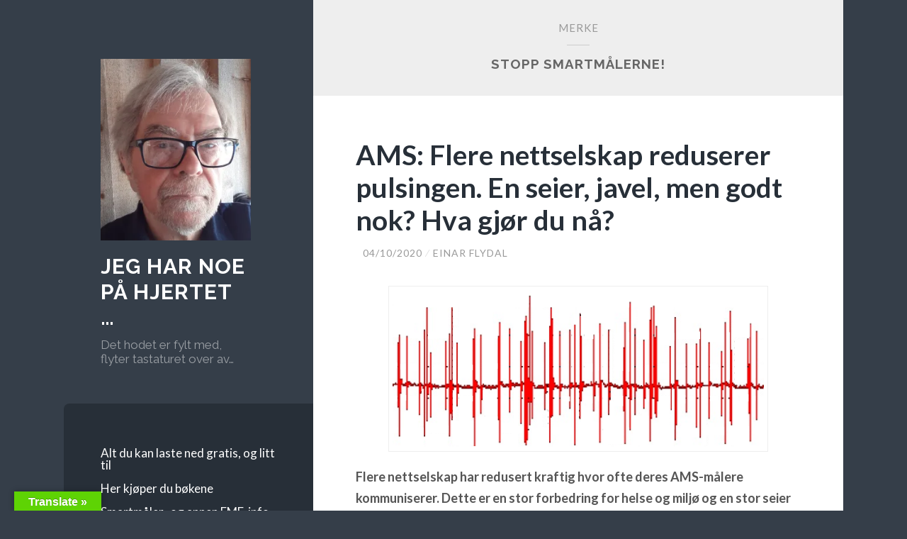

--- FILE ---
content_type: text/html; charset=UTF-8
request_url: https://einarflydal.com/tag/stopp-smartmalerne-2/
body_size: 69008
content:
<!DOCTYPE html>
<html lang="nb-NO">
<head>
<meta charset="UTF-8">
<meta name="viewport" content="width=device-width, initial-scale=1">
<title>Stopp smartmålerne! | Jeg har noe på hjertet &#8230;</title>
<link rel="profile" href="http://gmpg.org/xfn/11">
<link rel="pingback" href="https://einarflydal.com/xmlrpc.php">

<meta name='robots' content='max-image-preview:large' />
<link rel='dns-prefetch' href='//translate.google.com' />
<link rel='dns-prefetch' href='//stats.wp.com' />
<link rel='dns-prefetch' href='//fonts-api.wp.com' />
<link rel='dns-prefetch' href='//widgets.wp.com' />
<link rel='dns-prefetch' href='//s0.wp.com' />
<link rel='dns-prefetch' href='//0.gravatar.com' />
<link rel='dns-prefetch' href='//1.gravatar.com' />
<link rel='dns-prefetch' href='//2.gravatar.com' />
<link rel='dns-prefetch' href='//jetpack.wordpress.com' />
<link rel='dns-prefetch' href='//public-api.wordpress.com' />
<link rel='preconnect' href='//i0.wp.com' />
<link rel='preconnect' href='//c0.wp.com' />
<link rel="alternate" type="application/rss+xml" title="Jeg har noe på hjertet ... &raquo; strøm" href="https://einarflydal.com/feed/" />
<link rel="alternate" type="application/rss+xml" title="Jeg har noe på hjertet ... &raquo; kommentarstrøm" href="https://einarflydal.com/comments/feed/" />
<link rel="alternate" type="application/rss+xml" title="Jeg har noe på hjertet ... &raquo; Stopp smartmålerne! stikkord-strøm" href="https://einarflydal.com/tag/stopp-smartmalerne-2/feed/" />
<style id='wp-img-auto-sizes-contain-inline-css' type='text/css'>
img:is([sizes=auto i],[sizes^="auto," i]){contain-intrinsic-size:3000px 1500px}
/*# sourceURL=wp-img-auto-sizes-contain-inline-css */
</style>
<link rel='stylesheet' id='sdm-styles-css' href='https://einarflydal.com/wp-content/plugins/simple-download-monitor/css/sdm_wp_styles.css?ver=6.9' type='text/css' media='all' />
<style id='wp-emoji-styles-inline-css' type='text/css'>

	img.wp-smiley, img.emoji {
		display: inline !important;
		border: none !important;
		box-shadow: none !important;
		height: 1em !important;
		width: 1em !important;
		margin: 0 0.07em !important;
		vertical-align: -0.1em !important;
		background: none !important;
		padding: 0 !important;
	}
/*# sourceURL=wp-emoji-styles-inline-css */
</style>
<style id='wp-block-library-inline-css' type='text/css'>
:root{--wp-block-synced-color:#7a00df;--wp-block-synced-color--rgb:122,0,223;--wp-bound-block-color:var(--wp-block-synced-color);--wp-editor-canvas-background:#ddd;--wp-admin-theme-color:#007cba;--wp-admin-theme-color--rgb:0,124,186;--wp-admin-theme-color-darker-10:#006ba1;--wp-admin-theme-color-darker-10--rgb:0,107,160.5;--wp-admin-theme-color-darker-20:#005a87;--wp-admin-theme-color-darker-20--rgb:0,90,135;--wp-admin-border-width-focus:2px}@media (min-resolution:192dpi){:root{--wp-admin-border-width-focus:1.5px}}.wp-element-button{cursor:pointer}:root .has-very-light-gray-background-color{background-color:#eee}:root .has-very-dark-gray-background-color{background-color:#313131}:root .has-very-light-gray-color{color:#eee}:root .has-very-dark-gray-color{color:#313131}:root .has-vivid-green-cyan-to-vivid-cyan-blue-gradient-background{background:linear-gradient(135deg,#00d084,#0693e3)}:root .has-purple-crush-gradient-background{background:linear-gradient(135deg,#34e2e4,#4721fb 50%,#ab1dfe)}:root .has-hazy-dawn-gradient-background{background:linear-gradient(135deg,#faaca8,#dad0ec)}:root .has-subdued-olive-gradient-background{background:linear-gradient(135deg,#fafae1,#67a671)}:root .has-atomic-cream-gradient-background{background:linear-gradient(135deg,#fdd79a,#004a59)}:root .has-nightshade-gradient-background{background:linear-gradient(135deg,#330968,#31cdcf)}:root .has-midnight-gradient-background{background:linear-gradient(135deg,#020381,#2874fc)}:root{--wp--preset--font-size--normal:16px;--wp--preset--font-size--huge:42px}.has-regular-font-size{font-size:1em}.has-larger-font-size{font-size:2.625em}.has-normal-font-size{font-size:var(--wp--preset--font-size--normal)}.has-huge-font-size{font-size:var(--wp--preset--font-size--huge)}.has-text-align-center{text-align:center}.has-text-align-left{text-align:left}.has-text-align-right{text-align:right}.has-fit-text{white-space:nowrap!important}#end-resizable-editor-section{display:none}.aligncenter{clear:both}.items-justified-left{justify-content:flex-start}.items-justified-center{justify-content:center}.items-justified-right{justify-content:flex-end}.items-justified-space-between{justify-content:space-between}.screen-reader-text{border:0;clip-path:inset(50%);height:1px;margin:-1px;overflow:hidden;padding:0;position:absolute;width:1px;word-wrap:normal!important}.screen-reader-text:focus{background-color:#ddd;clip-path:none;color:#444;display:block;font-size:1em;height:auto;left:5px;line-height:normal;padding:15px 23px 14px;text-decoration:none;top:5px;width:auto;z-index:100000}html :where(.has-border-color){border-style:solid}html :where([style*=border-top-color]){border-top-style:solid}html :where([style*=border-right-color]){border-right-style:solid}html :where([style*=border-bottom-color]){border-bottom-style:solid}html :where([style*=border-left-color]){border-left-style:solid}html :where([style*=border-width]){border-style:solid}html :where([style*=border-top-width]){border-top-style:solid}html :where([style*=border-right-width]){border-right-style:solid}html :where([style*=border-bottom-width]){border-bottom-style:solid}html :where([style*=border-left-width]){border-left-style:solid}html :where(img[class*=wp-image-]){height:auto;max-width:100%}:where(figure){margin:0 0 1em}html :where(.is-position-sticky){--wp-admin--admin-bar--position-offset:var(--wp-admin--admin-bar--height,0px)}@media screen and (max-width:600px){html :where(.is-position-sticky){--wp-admin--admin-bar--position-offset:0px}}
.has-text-align-justify{text-align:justify;}

/*# sourceURL=wp-block-library-inline-css */
</style><style id='global-styles-inline-css' type='text/css'>
:root{--wp--preset--aspect-ratio--square: 1;--wp--preset--aspect-ratio--4-3: 4/3;--wp--preset--aspect-ratio--3-4: 3/4;--wp--preset--aspect-ratio--3-2: 3/2;--wp--preset--aspect-ratio--2-3: 2/3;--wp--preset--aspect-ratio--16-9: 16/9;--wp--preset--aspect-ratio--9-16: 9/16;--wp--preset--color--black: #000000;--wp--preset--color--cyan-bluish-gray: #abb8c3;--wp--preset--color--white: #ffffff;--wp--preset--color--pale-pink: #f78da7;--wp--preset--color--vivid-red: #cf2e2e;--wp--preset--color--luminous-vivid-orange: #ff6900;--wp--preset--color--luminous-vivid-amber: #fcb900;--wp--preset--color--light-green-cyan: #7bdcb5;--wp--preset--color--vivid-green-cyan: #00d084;--wp--preset--color--pale-cyan-blue: #8ed1fc;--wp--preset--color--vivid-cyan-blue: #0693e3;--wp--preset--color--vivid-purple: #9b51e0;--wp--preset--gradient--vivid-cyan-blue-to-vivid-purple: linear-gradient(135deg,rgb(6,147,227) 0%,rgb(155,81,224) 100%);--wp--preset--gradient--light-green-cyan-to-vivid-green-cyan: linear-gradient(135deg,rgb(122,220,180) 0%,rgb(0,208,130) 100%);--wp--preset--gradient--luminous-vivid-amber-to-luminous-vivid-orange: linear-gradient(135deg,rgb(252,185,0) 0%,rgb(255,105,0) 100%);--wp--preset--gradient--luminous-vivid-orange-to-vivid-red: linear-gradient(135deg,rgb(255,105,0) 0%,rgb(207,46,46) 100%);--wp--preset--gradient--very-light-gray-to-cyan-bluish-gray: linear-gradient(135deg,rgb(238,238,238) 0%,rgb(169,184,195) 100%);--wp--preset--gradient--cool-to-warm-spectrum: linear-gradient(135deg,rgb(74,234,220) 0%,rgb(151,120,209) 20%,rgb(207,42,186) 40%,rgb(238,44,130) 60%,rgb(251,105,98) 80%,rgb(254,248,76) 100%);--wp--preset--gradient--blush-light-purple: linear-gradient(135deg,rgb(255,206,236) 0%,rgb(152,150,240) 100%);--wp--preset--gradient--blush-bordeaux: linear-gradient(135deg,rgb(254,205,165) 0%,rgb(254,45,45) 50%,rgb(107,0,62) 100%);--wp--preset--gradient--luminous-dusk: linear-gradient(135deg,rgb(255,203,112) 0%,rgb(199,81,192) 50%,rgb(65,88,208) 100%);--wp--preset--gradient--pale-ocean: linear-gradient(135deg,rgb(255,245,203) 0%,rgb(182,227,212) 50%,rgb(51,167,181) 100%);--wp--preset--gradient--electric-grass: linear-gradient(135deg,rgb(202,248,128) 0%,rgb(113,206,126) 100%);--wp--preset--gradient--midnight: linear-gradient(135deg,rgb(2,3,129) 0%,rgb(40,116,252) 100%);--wp--preset--font-size--small: 13px;--wp--preset--font-size--medium: 20px;--wp--preset--font-size--large: 36px;--wp--preset--font-size--x-large: 42px;--wp--preset--font-family--albert-sans: 'Albert Sans', sans-serif;--wp--preset--font-family--alegreya: Alegreya, serif;--wp--preset--font-family--arvo: Arvo, serif;--wp--preset--font-family--bodoni-moda: 'Bodoni Moda', serif;--wp--preset--font-family--bricolage-grotesque: 'Bricolage Grotesque', sans-serif;--wp--preset--font-family--cabin: Cabin, sans-serif;--wp--preset--font-family--chivo: Chivo, sans-serif;--wp--preset--font-family--commissioner: Commissioner, sans-serif;--wp--preset--font-family--cormorant: Cormorant, serif;--wp--preset--font-family--courier-prime: 'Courier Prime', monospace;--wp--preset--font-family--crimson-pro: 'Crimson Pro', serif;--wp--preset--font-family--dm-mono: 'DM Mono', monospace;--wp--preset--font-family--dm-sans: 'DM Sans', sans-serif;--wp--preset--font-family--dm-serif-display: 'DM Serif Display', serif;--wp--preset--font-family--domine: Domine, serif;--wp--preset--font-family--eb-garamond: 'EB Garamond', serif;--wp--preset--font-family--epilogue: Epilogue, sans-serif;--wp--preset--font-family--fahkwang: Fahkwang, sans-serif;--wp--preset--font-family--figtree: Figtree, sans-serif;--wp--preset--font-family--fira-sans: 'Fira Sans', sans-serif;--wp--preset--font-family--fjalla-one: 'Fjalla One', sans-serif;--wp--preset--font-family--fraunces: Fraunces, serif;--wp--preset--font-family--gabarito: Gabarito, system-ui;--wp--preset--font-family--ibm-plex-mono: 'IBM Plex Mono', monospace;--wp--preset--font-family--ibm-plex-sans: 'IBM Plex Sans', sans-serif;--wp--preset--font-family--ibarra-real-nova: 'Ibarra Real Nova', serif;--wp--preset--font-family--instrument-serif: 'Instrument Serif', serif;--wp--preset--font-family--inter: Inter, sans-serif;--wp--preset--font-family--josefin-sans: 'Josefin Sans', sans-serif;--wp--preset--font-family--jost: Jost, sans-serif;--wp--preset--font-family--libre-baskerville: 'Libre Baskerville', serif;--wp--preset--font-family--libre-franklin: 'Libre Franklin', sans-serif;--wp--preset--font-family--literata: Literata, serif;--wp--preset--font-family--lora: Lora, serif;--wp--preset--font-family--merriweather: Merriweather, serif;--wp--preset--font-family--montserrat: Montserrat, sans-serif;--wp--preset--font-family--newsreader: Newsreader, serif;--wp--preset--font-family--noto-sans-mono: 'Noto Sans Mono', sans-serif;--wp--preset--font-family--nunito: Nunito, sans-serif;--wp--preset--font-family--open-sans: 'Open Sans', sans-serif;--wp--preset--font-family--overpass: Overpass, sans-serif;--wp--preset--font-family--pt-serif: 'PT Serif', serif;--wp--preset--font-family--petrona: Petrona, serif;--wp--preset--font-family--piazzolla: Piazzolla, serif;--wp--preset--font-family--playfair-display: 'Playfair Display', serif;--wp--preset--font-family--plus-jakarta-sans: 'Plus Jakarta Sans', sans-serif;--wp--preset--font-family--poppins: Poppins, sans-serif;--wp--preset--font-family--raleway: Raleway, sans-serif;--wp--preset--font-family--roboto: Roboto, sans-serif;--wp--preset--font-family--roboto-slab: 'Roboto Slab', serif;--wp--preset--font-family--rubik: Rubik, sans-serif;--wp--preset--font-family--rufina: Rufina, serif;--wp--preset--font-family--sora: Sora, sans-serif;--wp--preset--font-family--source-sans-3: 'Source Sans 3', sans-serif;--wp--preset--font-family--source-serif-4: 'Source Serif 4', serif;--wp--preset--font-family--space-mono: 'Space Mono', monospace;--wp--preset--font-family--syne: Syne, sans-serif;--wp--preset--font-family--texturina: Texturina, serif;--wp--preset--font-family--urbanist: Urbanist, sans-serif;--wp--preset--font-family--work-sans: 'Work Sans', sans-serif;--wp--preset--spacing--20: 0.44rem;--wp--preset--spacing--30: 0.67rem;--wp--preset--spacing--40: 1rem;--wp--preset--spacing--50: 1.5rem;--wp--preset--spacing--60: 2.25rem;--wp--preset--spacing--70: 3.38rem;--wp--preset--spacing--80: 5.06rem;--wp--preset--shadow--natural: 6px 6px 9px rgba(0, 0, 0, 0.2);--wp--preset--shadow--deep: 12px 12px 50px rgba(0, 0, 0, 0.4);--wp--preset--shadow--sharp: 6px 6px 0px rgba(0, 0, 0, 0.2);--wp--preset--shadow--outlined: 6px 6px 0px -3px rgb(255, 255, 255), 6px 6px rgb(0, 0, 0);--wp--preset--shadow--crisp: 6px 6px 0px rgb(0, 0, 0);}:where(.is-layout-flex){gap: 0.5em;}:where(.is-layout-grid){gap: 0.5em;}body .is-layout-flex{display: flex;}.is-layout-flex{flex-wrap: wrap;align-items: center;}.is-layout-flex > :is(*, div){margin: 0;}body .is-layout-grid{display: grid;}.is-layout-grid > :is(*, div){margin: 0;}:where(.wp-block-columns.is-layout-flex){gap: 2em;}:where(.wp-block-columns.is-layout-grid){gap: 2em;}:where(.wp-block-post-template.is-layout-flex){gap: 1.25em;}:where(.wp-block-post-template.is-layout-grid){gap: 1.25em;}.has-black-color{color: var(--wp--preset--color--black) !important;}.has-cyan-bluish-gray-color{color: var(--wp--preset--color--cyan-bluish-gray) !important;}.has-white-color{color: var(--wp--preset--color--white) !important;}.has-pale-pink-color{color: var(--wp--preset--color--pale-pink) !important;}.has-vivid-red-color{color: var(--wp--preset--color--vivid-red) !important;}.has-luminous-vivid-orange-color{color: var(--wp--preset--color--luminous-vivid-orange) !important;}.has-luminous-vivid-amber-color{color: var(--wp--preset--color--luminous-vivid-amber) !important;}.has-light-green-cyan-color{color: var(--wp--preset--color--light-green-cyan) !important;}.has-vivid-green-cyan-color{color: var(--wp--preset--color--vivid-green-cyan) !important;}.has-pale-cyan-blue-color{color: var(--wp--preset--color--pale-cyan-blue) !important;}.has-vivid-cyan-blue-color{color: var(--wp--preset--color--vivid-cyan-blue) !important;}.has-vivid-purple-color{color: var(--wp--preset--color--vivid-purple) !important;}.has-black-background-color{background-color: var(--wp--preset--color--black) !important;}.has-cyan-bluish-gray-background-color{background-color: var(--wp--preset--color--cyan-bluish-gray) !important;}.has-white-background-color{background-color: var(--wp--preset--color--white) !important;}.has-pale-pink-background-color{background-color: var(--wp--preset--color--pale-pink) !important;}.has-vivid-red-background-color{background-color: var(--wp--preset--color--vivid-red) !important;}.has-luminous-vivid-orange-background-color{background-color: var(--wp--preset--color--luminous-vivid-orange) !important;}.has-luminous-vivid-amber-background-color{background-color: var(--wp--preset--color--luminous-vivid-amber) !important;}.has-light-green-cyan-background-color{background-color: var(--wp--preset--color--light-green-cyan) !important;}.has-vivid-green-cyan-background-color{background-color: var(--wp--preset--color--vivid-green-cyan) !important;}.has-pale-cyan-blue-background-color{background-color: var(--wp--preset--color--pale-cyan-blue) !important;}.has-vivid-cyan-blue-background-color{background-color: var(--wp--preset--color--vivid-cyan-blue) !important;}.has-vivid-purple-background-color{background-color: var(--wp--preset--color--vivid-purple) !important;}.has-black-border-color{border-color: var(--wp--preset--color--black) !important;}.has-cyan-bluish-gray-border-color{border-color: var(--wp--preset--color--cyan-bluish-gray) !important;}.has-white-border-color{border-color: var(--wp--preset--color--white) !important;}.has-pale-pink-border-color{border-color: var(--wp--preset--color--pale-pink) !important;}.has-vivid-red-border-color{border-color: var(--wp--preset--color--vivid-red) !important;}.has-luminous-vivid-orange-border-color{border-color: var(--wp--preset--color--luminous-vivid-orange) !important;}.has-luminous-vivid-amber-border-color{border-color: var(--wp--preset--color--luminous-vivid-amber) !important;}.has-light-green-cyan-border-color{border-color: var(--wp--preset--color--light-green-cyan) !important;}.has-vivid-green-cyan-border-color{border-color: var(--wp--preset--color--vivid-green-cyan) !important;}.has-pale-cyan-blue-border-color{border-color: var(--wp--preset--color--pale-cyan-blue) !important;}.has-vivid-cyan-blue-border-color{border-color: var(--wp--preset--color--vivid-cyan-blue) !important;}.has-vivid-purple-border-color{border-color: var(--wp--preset--color--vivid-purple) !important;}.has-vivid-cyan-blue-to-vivid-purple-gradient-background{background: var(--wp--preset--gradient--vivid-cyan-blue-to-vivid-purple) !important;}.has-light-green-cyan-to-vivid-green-cyan-gradient-background{background: var(--wp--preset--gradient--light-green-cyan-to-vivid-green-cyan) !important;}.has-luminous-vivid-amber-to-luminous-vivid-orange-gradient-background{background: var(--wp--preset--gradient--luminous-vivid-amber-to-luminous-vivid-orange) !important;}.has-luminous-vivid-orange-to-vivid-red-gradient-background{background: var(--wp--preset--gradient--luminous-vivid-orange-to-vivid-red) !important;}.has-very-light-gray-to-cyan-bluish-gray-gradient-background{background: var(--wp--preset--gradient--very-light-gray-to-cyan-bluish-gray) !important;}.has-cool-to-warm-spectrum-gradient-background{background: var(--wp--preset--gradient--cool-to-warm-spectrum) !important;}.has-blush-light-purple-gradient-background{background: var(--wp--preset--gradient--blush-light-purple) !important;}.has-blush-bordeaux-gradient-background{background: var(--wp--preset--gradient--blush-bordeaux) !important;}.has-luminous-dusk-gradient-background{background: var(--wp--preset--gradient--luminous-dusk) !important;}.has-pale-ocean-gradient-background{background: var(--wp--preset--gradient--pale-ocean) !important;}.has-electric-grass-gradient-background{background: var(--wp--preset--gradient--electric-grass) !important;}.has-midnight-gradient-background{background: var(--wp--preset--gradient--midnight) !important;}.has-small-font-size{font-size: var(--wp--preset--font-size--small) !important;}.has-medium-font-size{font-size: var(--wp--preset--font-size--medium) !important;}.has-large-font-size{font-size: var(--wp--preset--font-size--large) !important;}.has-x-large-font-size{font-size: var(--wp--preset--font-size--x-large) !important;}.has-albert-sans-font-family{font-family: var(--wp--preset--font-family--albert-sans) !important;}.has-alegreya-font-family{font-family: var(--wp--preset--font-family--alegreya) !important;}.has-arvo-font-family{font-family: var(--wp--preset--font-family--arvo) !important;}.has-bodoni-moda-font-family{font-family: var(--wp--preset--font-family--bodoni-moda) !important;}.has-bricolage-grotesque-font-family{font-family: var(--wp--preset--font-family--bricolage-grotesque) !important;}.has-cabin-font-family{font-family: var(--wp--preset--font-family--cabin) !important;}.has-chivo-font-family{font-family: var(--wp--preset--font-family--chivo) !important;}.has-commissioner-font-family{font-family: var(--wp--preset--font-family--commissioner) !important;}.has-cormorant-font-family{font-family: var(--wp--preset--font-family--cormorant) !important;}.has-courier-prime-font-family{font-family: var(--wp--preset--font-family--courier-prime) !important;}.has-crimson-pro-font-family{font-family: var(--wp--preset--font-family--crimson-pro) !important;}.has-dm-mono-font-family{font-family: var(--wp--preset--font-family--dm-mono) !important;}.has-dm-sans-font-family{font-family: var(--wp--preset--font-family--dm-sans) !important;}.has-dm-serif-display-font-family{font-family: var(--wp--preset--font-family--dm-serif-display) !important;}.has-domine-font-family{font-family: var(--wp--preset--font-family--domine) !important;}.has-eb-garamond-font-family{font-family: var(--wp--preset--font-family--eb-garamond) !important;}.has-epilogue-font-family{font-family: var(--wp--preset--font-family--epilogue) !important;}.has-fahkwang-font-family{font-family: var(--wp--preset--font-family--fahkwang) !important;}.has-figtree-font-family{font-family: var(--wp--preset--font-family--figtree) !important;}.has-fira-sans-font-family{font-family: var(--wp--preset--font-family--fira-sans) !important;}.has-fjalla-one-font-family{font-family: var(--wp--preset--font-family--fjalla-one) !important;}.has-fraunces-font-family{font-family: var(--wp--preset--font-family--fraunces) !important;}.has-gabarito-font-family{font-family: var(--wp--preset--font-family--gabarito) !important;}.has-ibm-plex-mono-font-family{font-family: var(--wp--preset--font-family--ibm-plex-mono) !important;}.has-ibm-plex-sans-font-family{font-family: var(--wp--preset--font-family--ibm-plex-sans) !important;}.has-ibarra-real-nova-font-family{font-family: var(--wp--preset--font-family--ibarra-real-nova) !important;}.has-instrument-serif-font-family{font-family: var(--wp--preset--font-family--instrument-serif) !important;}.has-inter-font-family{font-family: var(--wp--preset--font-family--inter) !important;}.has-josefin-sans-font-family{font-family: var(--wp--preset--font-family--josefin-sans) !important;}.has-jost-font-family{font-family: var(--wp--preset--font-family--jost) !important;}.has-libre-baskerville-font-family{font-family: var(--wp--preset--font-family--libre-baskerville) !important;}.has-libre-franklin-font-family{font-family: var(--wp--preset--font-family--libre-franklin) !important;}.has-literata-font-family{font-family: var(--wp--preset--font-family--literata) !important;}.has-lora-font-family{font-family: var(--wp--preset--font-family--lora) !important;}.has-merriweather-font-family{font-family: var(--wp--preset--font-family--merriweather) !important;}.has-montserrat-font-family{font-family: var(--wp--preset--font-family--montserrat) !important;}.has-newsreader-font-family{font-family: var(--wp--preset--font-family--newsreader) !important;}.has-noto-sans-mono-font-family{font-family: var(--wp--preset--font-family--noto-sans-mono) !important;}.has-nunito-font-family{font-family: var(--wp--preset--font-family--nunito) !important;}.has-open-sans-font-family{font-family: var(--wp--preset--font-family--open-sans) !important;}.has-overpass-font-family{font-family: var(--wp--preset--font-family--overpass) !important;}.has-pt-serif-font-family{font-family: var(--wp--preset--font-family--pt-serif) !important;}.has-petrona-font-family{font-family: var(--wp--preset--font-family--petrona) !important;}.has-piazzolla-font-family{font-family: var(--wp--preset--font-family--piazzolla) !important;}.has-playfair-display-font-family{font-family: var(--wp--preset--font-family--playfair-display) !important;}.has-plus-jakarta-sans-font-family{font-family: var(--wp--preset--font-family--plus-jakarta-sans) !important;}.has-poppins-font-family{font-family: var(--wp--preset--font-family--poppins) !important;}.has-raleway-font-family{font-family: var(--wp--preset--font-family--raleway) !important;}.has-roboto-font-family{font-family: var(--wp--preset--font-family--roboto) !important;}.has-roboto-slab-font-family{font-family: var(--wp--preset--font-family--roboto-slab) !important;}.has-rubik-font-family{font-family: var(--wp--preset--font-family--rubik) !important;}.has-rufina-font-family{font-family: var(--wp--preset--font-family--rufina) !important;}.has-sora-font-family{font-family: var(--wp--preset--font-family--sora) !important;}.has-source-sans-3-font-family{font-family: var(--wp--preset--font-family--source-sans-3) !important;}.has-source-serif-4-font-family{font-family: var(--wp--preset--font-family--source-serif-4) !important;}.has-space-mono-font-family{font-family: var(--wp--preset--font-family--space-mono) !important;}.has-syne-font-family{font-family: var(--wp--preset--font-family--syne) !important;}.has-texturina-font-family{font-family: var(--wp--preset--font-family--texturina) !important;}.has-urbanist-font-family{font-family: var(--wp--preset--font-family--urbanist) !important;}.has-work-sans-font-family{font-family: var(--wp--preset--font-family--work-sans) !important;}
/*# sourceURL=global-styles-inline-css */
</style>

<style id='classic-theme-styles-inline-css' type='text/css'>
/*! This file is auto-generated */
.wp-block-button__link{color:#fff;background-color:#32373c;border-radius:9999px;box-shadow:none;text-decoration:none;padding:calc(.667em + 2px) calc(1.333em + 2px);font-size:1.125em}.wp-block-file__button{background:#32373c;color:#fff;text-decoration:none}
/*# sourceURL=/wp-includes/css/classic-themes.min.css */
</style>
<link rel='stylesheet' id='contact-form-7-css' href='https://einarflydal.com/wp-content/plugins/contact-form-7/includes/css/styles.css?ver=6.1.3' type='text/css' media='all' />
<link rel='stylesheet' id='google-language-translator-css' href='https://einarflydal.com/wp-content/plugins/google-language-translator/css/style.css?ver=6.0.20' type='text/css' media='' />
<link rel='stylesheet' id='glt-toolbar-styles-css' href='https://einarflydal.com/wp-content/plugins/google-language-translator/css/toolbar.css?ver=6.0.20' type='text/css' media='' />
<link rel='stylesheet' id='wilson-raleway-css' href='https://fonts-api.wp.com/css?family=Raleway%3A400%2C700&#038;ver=6.9' type='text/css' media='all' />
<link rel='stylesheet' id='wilson-latos-css' href='https://fonts-api.wp.com/css?family=Lato%3A400%2C700%2C400italic%2C700italic&#038;subset=latin%2Clatin-ext&#038;ver=6.9' type='text/css' media='all' />
<link rel='stylesheet' id='wilson-style-css' href='https://einarflydal.com/wp-content/themes/wilson/style.css?ver=6.9' type='text/css' media='all' />
<link rel='stylesheet' id='genericons-css' href='https://c0.wp.com/p/jetpack/15.4/_inc/genericons/genericons/genericons.css' type='text/css' media='all' />
<link rel='stylesheet' id='jetpack_likes-css' href='https://c0.wp.com/p/jetpack/15.4/modules/likes/style.css' type='text/css' media='all' />
<link rel='stylesheet' id='jetpack-swiper-library-css' href='https://c0.wp.com/p/jetpack/15.4/_inc/blocks/swiper.css' type='text/css' media='all' />
<link rel='stylesheet' id='jetpack-carousel-css' href='https://c0.wp.com/p/jetpack/15.4/modules/carousel/jetpack-carousel.css' type='text/css' media='all' />
<link rel='stylesheet' id='tiled-gallery-css' href='https://c0.wp.com/p/jetpack/15.4/modules/tiled-gallery/tiled-gallery/tiled-gallery.css' type='text/css' media='all' />
<link rel='stylesheet' id='wilson-wpcom-css' href='https://einarflydal.com/wp-content/themes/wilson/inc/style-wpcom.css?ver=6.9' type='text/css' media='all' />
<link rel='stylesheet' id='jetpack-subscriptions-css' href='https://c0.wp.com/p/jetpack/15.4/_inc/build/subscriptions/subscriptions.min.css' type='text/css' media='all' />
<style id='jetpack-global-styles-frontend-style-inline-css' type='text/css'>
:root { --font-headings: unset; --font-base: unset; --font-headings-default: -apple-system,BlinkMacSystemFont,"Segoe UI",Roboto,Oxygen-Sans,Ubuntu,Cantarell,"Helvetica Neue",sans-serif; --font-base-default: -apple-system,BlinkMacSystemFont,"Segoe UI",Roboto,Oxygen-Sans,Ubuntu,Cantarell,"Helvetica Neue",sans-serif;}
/*# sourceURL=jetpack-global-styles-frontend-style-inline-css */
</style>
<script type="text/javascript" id="jetpack-mu-wpcom-settings-js-before">
/* <![CDATA[ */
var JETPACK_MU_WPCOM_SETTINGS = {"assetsUrl":"https://einarflydal.com/wp-content/mu-plugins/wpcomsh/jetpack_vendor/automattic/jetpack-mu-wpcom/src/build/"};
//# sourceURL=jetpack-mu-wpcom-settings-js-before
/* ]]> */
</script>
<script type="text/javascript" src="https://c0.wp.com/c/6.9/wp-includes/js/jquery/jquery.min.js" id="jquery-core-js"></script>
<script type="text/javascript" src="https://c0.wp.com/c/6.9/wp-includes/js/jquery/jquery-migrate.min.js" id="jquery-migrate-js"></script>
<script type="text/javascript" id="sdm-scripts-js-extra">
/* <![CDATA[ */
var sdm_ajax_script = {"ajaxurl":"https://einarflydal.com/wp-admin/admin-ajax.php"};
//# sourceURL=sdm-scripts-js-extra
/* ]]> */
</script>
<script type="text/javascript" src="https://einarflydal.com/wp-content/plugins/simple-download-monitor/js/sdm_wp_scripts.js?ver=6.9" id="sdm-scripts-js"></script>
<link rel="https://api.w.org/" href="https://einarflydal.com/wp-json/" /><link rel="alternate" title="JSON" type="application/json" href="https://einarflydal.com/wp-json/wp/v2/tags/634273310" /><link rel="EditURI" type="application/rsd+xml" title="RSD" href="https://einarflydal.com/xmlrpc.php?rsd" />

<style>p.hello{font-size:12px;color:darkgray;}#google_language_translator,#flags{text-align:left;}#google_language_translator{clear:both;}#flags{width:165px;}#flags a{display:inline-block;margin-right:2px;}#google_language_translator{width:auto!important;}div.skiptranslate.goog-te-gadget{display:inline!important;}.goog-tooltip{display: none!important;}.goog-tooltip:hover{display: none!important;}.goog-text-highlight{background-color:transparent!important;border:none!important;box-shadow:none!important;}#google_language_translator select.goog-te-combo{color:#32373c;}#google_language_translator{color:transparent;}body{top:0px!important;}#goog-gt-{display:none!important;}font font{background-color:transparent!important;box-shadow:none!important;position:initial!important;}#glt-translate-trigger{left:20px;right:auto;}#glt-translate-trigger > span{color:#ffffff;}#glt-translate-trigger{background:#5ed304;}.goog-te-gadget .goog-te-combo{width:100%;}</style>	<style>img#wpstats{display:none}</style>
				<style type="text/css">
			.recentcomments a {
				display: inline !important;
				padding: 0 !important;
				margin: 0 !important;
			}

			table.recentcommentsavatartop img.avatar, table.recentcommentsavatarend img.avatar {
				border: 0;
				margin: 0;
			}

			table.recentcommentsavatartop a, table.recentcommentsavatarend a {
				border: 0 !important;
				background-color: transparent !important;
			}

			td.recentcommentsavatarend, td.recentcommentsavatartop {
				padding: 0 0 1px 0;
				margin: 0;
			}

			td.recentcommentstextend {
				border: none !important;
				padding: 0 0 2px 10px;
			}

			.rtl td.recentcommentstextend {
				padding: 0 10px 2px 0;
			}

			td.recentcommentstexttop {
				border: none;
				padding: 0 0 0 10px;
			}

			.rtl td.recentcommentstexttop {
				padding: 0 10px 0 0;
			}
		</style>
		<meta name="description" content="Innlegg om Stopp smartmålerne! skrevet av Einar Flydal" />
<!-- There is no amphtml version available for this URL. -->
<!-- Jetpack Open Graph Tags -->
<meta property="og:type" content="website" />
<meta property="og:title" content="Stopp smartmålerne! &#8211; Jeg har noe på hjertet &#8230;" />
<meta property="og:url" content="https://einarflydal.com/tag/stopp-smartmalerne-2/" />
<meta property="og:site_name" content="Jeg har noe på hjertet ..." />
<meta property="og:image" content="https://s0.wp.com/_si/?t=[base64].lnNDhzpGMl8ASPgAeSnSiAWRJx-LYJdUuXwm5t9QzPYMQ" />
<meta property="og:image:width" content="1200" />
<meta property="og:image:height" content="630" />
<meta property="og:image:alt" content="" />
<meta property="og:locale" content="nb_NO" />
<meta name="twitter:site" content="@einarflydal" />

<!-- End Jetpack Open Graph Tags -->
<link rel="icon" href="https://s0.wp.com/i/webclip.png" sizes="32x32" />
<link rel="icon" href="https://s0.wp.com/i/webclip.png" sizes="192x192" />
<link rel="apple-touch-icon" href="https://s0.wp.com/i/webclip.png" />
<meta name="msapplication-TileImage" content="https://s0.wp.com/i/webclip.png" />
<style type="text/css" id="wp-custom-css">/*
Welcome to Custom CSS!

To learn how this works, see http://wp.me/PEmnE-Bt
*/
.sd-content {
	position: absolute;
	top: 20px;
	left: 20px;
}

/* Share This */
.sd-title {
	position: absolute;
	top: 5px;
	left: 20px;
	border-top: 0 !important;
}

body.highlander-light h3.sd-title::before {
	display: none !important;</style></head>

<body class="archive tag tag-stopp-smartmalerne-2 tag-634273310 wp-custom-logo wp-theme-wilson group-blog has-site-logo">
<div id="page" class="hfeed site">

	<a class="skip-link screen-reader-text" href="#content">Gå til innhold</a>
	<header id="masthead" class="site-header" role="banner">
		<div class="site-branding">
							<a href="https://einarflydal.com/" class="site-logo-link" rel="home" itemprop="url"><img width="247" height="300" src="https://i0.wp.com/einarflydal.com/wp-content/uploads/2023/01/cropped-Portrettfoto-EFlydal-20230130-rotated-1.jpg?fit=247%2C300&amp;ssl=1" class="site-logo attachment-wilson-site-logo" alt="" data-size="wilson-site-logo" itemprop="logo" decoding="async" fetchpriority="high" srcset="https://i0.wp.com/einarflydal.com/wp-content/uploads/2023/01/cropped-Portrettfoto-EFlydal-20230130-rotated-1.jpg?w=1482&amp;ssl=1 1482w, https://i0.wp.com/einarflydal.com/wp-content/uploads/2023/01/cropped-Portrettfoto-EFlydal-20230130-rotated-1.jpg?resize=247%2C300&amp;ssl=1 247w, https://i0.wp.com/einarflydal.com/wp-content/uploads/2023/01/cropped-Portrettfoto-EFlydal-20230130-rotated-1.jpg?resize=842%2C1024&amp;ssl=1 842w, https://i0.wp.com/einarflydal.com/wp-content/uploads/2023/01/cropped-Portrettfoto-EFlydal-20230130-rotated-1.jpg?resize=768%2C934&amp;ssl=1 768w, https://i0.wp.com/einarflydal.com/wp-content/uploads/2023/01/cropped-Portrettfoto-EFlydal-20230130-rotated-1.jpg?resize=1263%2C1536&amp;ssl=1 1263w, https://i0.wp.com/einarflydal.com/wp-content/uploads/2023/01/cropped-Portrettfoto-EFlydal-20230130-rotated-1.jpg?resize=1200%2C1459&amp;ssl=1 1200w, https://i0.wp.com/einarflydal.com/wp-content/uploads/2023/01/cropped-Portrettfoto-EFlydal-20230130-rotated-1.jpg?resize=788%2C958&amp;ssl=1 788w" sizes="(max-width: 247px) 100vw, 247px" data-attachment-id="76804" data-permalink="https://einarflydal.com/portrettfoto-eflydal-20230130-2/" data-orig-file="https://i0.wp.com/einarflydal.com/wp-content/uploads/2023/01/cropped-Portrettfoto-EFlydal-20230130-rotated-1.jpg?fit=1482%2C1802&amp;ssl=1" data-orig-size="1482,1802" data-comments-opened="0" data-image-meta="{&quot;aperture&quot;:&quot;0&quot;,&quot;credit&quot;:&quot;&quot;,&quot;camera&quot;:&quot;&quot;,&quot;caption&quot;:&quot;&quot;,&quot;created_timestamp&quot;:&quot;0&quot;,&quot;copyright&quot;:&quot;&quot;,&quot;focal_length&quot;:&quot;0&quot;,&quot;iso&quot;:&quot;0&quot;,&quot;shutter_speed&quot;:&quot;0&quot;,&quot;title&quot;:&quot;&quot;,&quot;orientation&quot;:&quot;0&quot;}" data-image-title="Portrettfoto EFlydal 20230130" data-image-description="&lt;p&gt;https://einarflydal.com/wp-content/uploads/2023/01/cropped-Portrettfoto-EFlydal-20230130-rotated-1.jpg&lt;/p&gt;
" data-image-caption="" data-medium-file="https://i0.wp.com/einarflydal.com/wp-content/uploads/2023/01/cropped-Portrettfoto-EFlydal-20230130-rotated-1.jpg?fit=247%2C300&amp;ssl=1" data-large-file="https://i0.wp.com/einarflydal.com/wp-content/uploads/2023/01/cropped-Portrettfoto-EFlydal-20230130-rotated-1.jpg?fit=788%2C958&amp;ssl=1" /></a>						<h1 class="site-title"><a href="https://einarflydal.com/" rel="home">Jeg har noe på hjertet &#8230;</a></h1>
			<h2 class="site-description">Det hodet er fylt med, flyter tastaturet over av&#8230;</h2>
		</div>

		<nav id="site-navigation" class="main-navigation" role="navigation">
			<h1><span class="screen-reader-text">Primærmeny</span></h1>
			<button class="menu-toggle"><span class="genericon genericon-menu"></span><span class="screen-reader-text">Meny</span></button>

			<div class="menu-meny-2-container"><ul id="menu-meny-2" class="menu"><li id="menu-item-32182" class="menu-item menu-item-type-post_type menu-item-object-page menu-item-32182"><a href="https://einarflydal.com/utredninger-boker-m-m-a-laste-ned-bestille/">Alt du kan laste ned gratis, og litt til</a></li>
<li id="menu-item-61958" class="menu-item menu-item-type-post_type menu-item-object-page menu-item-61958"><a href="https://einarflydal.com/bestill-bokene-her/">Her kjøper du bøkene</a></li>
<li id="menu-item-26323" class="menu-item menu-item-type-post_type menu-item-object-page menu-item-has-children menu-item-26323"><a href="https://einarflydal.com/smartmaler-info/">Smartmåler- og annen EMF-info</a>
<ul class="sub-menu">
	<li id="menu-item-37870" class="menu-item menu-item-type-post_type menu-item-object-page menu-item-37870"><a href="https://einarflydal.com/smartmaler-info/ams-smartmaler-stoff-ressursside/">AMS/smartmåler-stoff – ressursside</a></li>
	<li id="menu-item-21991" class="menu-item menu-item-type-post_type menu-item-object-page menu-item-21991"><a href="https://einarflydal.com/smartmaler-historier/">Smartmålerhistorier</a></li>
</ul>
</li>
<li id="menu-item-614" class="menu-item menu-item-type-post_type menu-item-object-page menu-item-614"><a href="https://einarflydal.com/videoer-om-emf-og-helse/">Mine foredrag om EMF/stråling, helse og miljø</a></li>
<li id="menu-item-38506" class="menu-item menu-item-type-post_type menu-item-object-page menu-item-38506"><a href="https://einarflydal.com/5g-historier-legg-inn-og-les-dem-her/">5G-historier: legg inn og les dem her!</a></li>
<li id="menu-item-17814" class="menu-item menu-item-type-post_type menu-item-object-page menu-item-17814"><a href="https://einarflydal.com/hjelp/">Hjelp og kontakt</a></li>
<li id="menu-item-491" class="menu-item menu-item-type-post_type menu-item-object-page menu-item-has-children menu-item-491"><a href="https://einarflydal.com/om/">Om bloggen og meg</a>
<ul class="sub-menu">
	<li id="menu-item-11166" class="menu-item menu-item-type-post_type menu-item-object-page menu-item-11166"><a href="https://einarflydal.com/svindelen-med-melkesubsidiene-i-1972/">Svindelen med melkesubsidiene i 1972</a></li>
	<li id="menu-item-492" class="menu-item menu-item-type-post_type menu-item-object-page menu-item-492"><a href="https://einarflydal.com/the-reports-from-the-fornebu-personal-rapid-transit-prt-project-2000-2003/">The PRT Fornebu/Oslo project 2000-2003 archive</a></li>
</ul>
</li>
<li id="menu-item-39536" class="menu-item menu-item-type-post_type menu-item-object-page menu-item-39536"><a href="https://einarflydal.com/translations/">Translations into English or other languages</a></li>
</ul></div>		</nav><!-- #site-navigation -->
	</header><!-- #masthead -->

	<div id="content" class="site-content">

	<section id="primary" class="content-area">
		<main id="main" class="site-main" role="main">

		
			<header class="page-header">
				<h1 class="page-title">
					Merke <span class="title-accent">Stopp smartmålerne!</span>				</h1>
							</header><!-- .page-header -->

						
				
				
<article id="post-59833" class="post-59833 post type-post status-publish format-standard hentry category-artikkel category-vi-tar-ams-malerne-for-retten tag-ams tag-bkk-nett tag-elvia tag-emf tag-fritak tag-helse tag-lyse-nett tag-morenett tag-miljo tag-nettselskap tag-pulsing tag-sfe-nett tag-smartmalere tag-stopp-smartmalerne-2 tag-straling">
			<header class="entry-header">
					<h1 class="entry-title"><a href="https://einarflydal.com/2020/10/04/ams-flere-nettselskap-reduserer-pulsingen-en-seier-javel-men-godt-nok-hva-gjor-du-na/" rel="bookmark">AMS: Flere nettselskap reduserer pulsingen. En seier, javel, men godt nok? Hva gjør du nå?</a></h1>						<div class="entry-meta">
			<span class="posted-on"><a href="https://einarflydal.com/2020/10/04/ams-flere-nettselskap-reduserer-pulsingen-en-seier-javel-men-godt-nok-hva-gjor-du-na/" rel="bookmark"><time class="entry-date published" datetime="2020-10-04T10:53:06+02:00">04/10/2020</time><time class="updated" datetime="2020-10-04T10:53:08+02:00">04/10/2020</time></a></span><span class="byline"><span class="author vcard"><a class="url fn n" href="https://einarflydal.com/author/einarflydal/">Einar Flydal</a></span></span>								</div><!-- .entry-meta -->
			</header><!-- .entry-header -->

		<div class="entry-content">
		<p><img data-recalc-dims="1" decoding="async" data-attachment-id="59858" data-permalink="https://einarflydal.com/2020/10/04/ams-flere-nettselskap-reduserer-pulsingen-en-seier-javel-men-godt-nok-hva-gjor-du-na/pulser-aidon/" data-orig-file="https://i0.wp.com/einarflydal.com/wp-content/uploads/2020/10/pulser-Aidon.png?fit=536%2C228&amp;ssl=1" data-orig-size="536,228" data-comments-opened="0" data-image-meta="{&quot;aperture&quot;:&quot;0&quot;,&quot;credit&quot;:&quot;&quot;,&quot;camera&quot;:&quot;&quot;,&quot;caption&quot;:&quot;&quot;,&quot;created_timestamp&quot;:&quot;0&quot;,&quot;copyright&quot;:&quot;&quot;,&quot;focal_length&quot;:&quot;0&quot;,&quot;iso&quot;:&quot;0&quot;,&quot;shutter_speed&quot;:&quot;0&quot;,&quot;title&quot;:&quot;&quot;,&quot;orientation&quot;:&quot;0&quot;}" data-image-title="pulser Aidon" data-image-description="" data-image-caption="" data-medium-file="https://i0.wp.com/einarflydal.com/wp-content/uploads/2020/10/pulser-Aidon.png?fit=300%2C128&amp;ssl=1" data-large-file="https://i0.wp.com/einarflydal.com/wp-content/uploads/2020/10/pulser-Aidon.png?fit=536%2C228&amp;ssl=1" class="size-full wp-image-59858 aligncenter" src="https://i0.wp.com/einarflydal.com/wp-content/uploads/2020/10/pulser-Aidon.png?resize=536%2C228&#038;ssl=1" alt="pulser Aidon" width="536" height="228" srcset="https://i0.wp.com/einarflydal.com/wp-content/uploads/2020/10/pulser-Aidon.png?w=536&amp;ssl=1 536w, https://i0.wp.com/einarflydal.com/wp-content/uploads/2020/10/pulser-Aidon.png?resize=300%2C128&amp;ssl=1 300w" sizes="(max-width: 536px) 100vw, 536px" /></p>
<p><strong>Flere nettselskap har redusert kraftig hvor ofte deres AMS-målere kommuniserer. Dette er en stor forbedring for helse og miljø og en stor seier for arbeidet mot AMS-målerne. Det hadde ikke skjedd uten opplysningsvirksomhet og aksjoner.</strong></p>
<p><strong>Disse nettselskapene tar konsekvensen av at AMS-målerne skaper helseproblemer for kundene og skader miljøet. De skjønner at argumentene om at målerne &laquo;sender så svakt&raquo; i forhold til grenseverdiene, er sterkt villedende. Og så har de funnet fram til kompromisser som reduserer hyppigheten på pulsingen &#8211; de ujevne, plutselige &laquo;utbruddene&raquo; som du ser på bildet. </strong></p>
<p><strong>En viktig erkjennelse siver altså inn i bransjen, etter at den har vært solid og omfattende dokumentert i noen tiår: Radiosignalets <em>styrke</em> er slett ikke det eneste problemet med AMS-målerne, og kanskje slett ikke det viktigste. <em>Pulsingen</em>, som er kjernen i moderne, digital kommunikasjon (som på bildet), er derimot sterkt biologisk aktiv&#8230; </strong> <a href="https://einarflydal.com/2020/10/04/ams-flere-nettselskap-reduserer-pulsingen-en-seier-javel-men-godt-nok-hva-gjor-du-na/#more-59833" class="more-link">Les mer <span class="screen-reader-text">&laquo;AMS: Flere nettselskap reduserer pulsingen. En seier, javel, men godt nok? Hva gjør du nå?&raquo;</span> <span class="meta-nav">&rarr;</span></a></p>
	</div><!-- .entry-content -->
	</article><!-- #post-## -->

			
			
		
		</main><!-- #main -->
	</section><!-- #primary -->

	<div id="secondary" class="widget-area" role="complementary">
		
					<aside id="blog_subscription-3" class="widget widget_blog_subscription jetpack_subscription_widget"><h1 class="widget-title">*Bli abonnent, så varsles du om nye tekster:</h1>
			<div class="wp-block-jetpack-subscriptions__container">
			<form action="#" method="post" accept-charset="utf-8" id="subscribe-blog-blog_subscription-3"
				data-blog="75247922"
				data-post_access_level="everybody" >
									<div id="subscribe-text"><p>Skriv inn din epostadressse.</p>
</div>
										<p id="subscribe-email">
						<label id="jetpack-subscribe-label"
							class="screen-reader-text"
							for="subscribe-field-blog_subscription-3">
							E-postadresse						</label>
						<input type="email" name="email" autocomplete="email" required="required"
																					value=""
							id="subscribe-field-blog_subscription-3"
							placeholder="E-postadresse"
						/>
					</p>

					<p id="subscribe-submit"
											>
						<input type="hidden" name="action" value="subscribe"/>
						<input type="hidden" name="source" value="https://einarflydal.com/tag/stopp-smartmalerne-2/"/>
						<input type="hidden" name="sub-type" value="widget"/>
						<input type="hidden" name="redirect_fragment" value="subscribe-blog-blog_subscription-3"/>
						<input type="hidden" id="_wpnonce" name="_wpnonce" value="266003d0e7" /><input type="hidden" name="_wp_http_referer" value="/tag/stopp-smartmalerne-2/" />						<button type="submit"
															class="wp-block-button__link"
																					name="jetpack_subscriptions_widget"
						>
							Ja, send meg epost						</button>
					</p>
							</form>
						</div>
			
</aside><aside id="search-5" class="widget widget_search"><h1 class="widget-title">Søk i bloggpostene her eller bruk stikkordsky nederst:</h1><form role="search" method="get" class="search-form" action="https://einarflydal.com/">
	<label>
		<span class="screen-reader-text">Søk etter:</span>
		<input type="search" class="search-field" placeholder="Søk &hellip;" value="" name="s">
	</label>
	<input type="submit" class="search-submit" value="Søk">
	<span class="genericon genericon-search"></span>
</form>
</aside>
		<aside id="recent-posts-5" class="widget widget_recent_entries">
		<h1 class="widget-title">Nyeste bloggposter:</h1>
		<ul>
											<li>
					<a href="https://einarflydal.com/2026/01/09/hvor-godt-treffer-regjeringens-nye-rad-mot-overdreven-skjermbruk/">Hvor godt treffer regjeringens nye råd mot overdreven skjermbruk?</a>
											<span class="post-date">09/01/2026</span>
									</li>
											<li>
					<a href="https://einarflydal.com/2025/12/02/hvorfor-6000-airbus-fly-matte-settes-pa-bakken/">Hvorfor 6000 Airbus-fly måtte settes på bakken&#8230;.</a>
											<span class="post-date">02/12/2025</span>
									</li>
											<li>
					<a href="https://einarflydal.com/2025/11/30/arets-julegave-til-deg-selv-eller-til-venner-og-bekjente/">Årets julegave til deg selv eller til venner og bekjente?</a>
											<span class="post-date">30/11/2025</span>
									</li>
											<li>
					<a href="https://einarflydal.com/2025/11/28/advarende-rop-fra-aksjonist-eksperter-kloden-rundt-om-digitaliseringen/">Advarende rop fra aksjonist-eksperter kloden rundt om digitaliseringen</a>
											<span class="post-date">28/11/2025</span>
									</li>
											<li>
					<a href="https://einarflydal.com/2025/11/12/slik-ble-den-moderne-miljobevegelsen-til/">Slik ble den moderne miljøbevegelsen til&#8230;</a>
											<span class="post-date">12/11/2025</span>
									</li>
											<li>
					<a href="https://einarflydal.com/2025/11/10/tradlose-nettverk-skader-hjernens-utvikling-advarer-forskningsleder/">&#8211; Trådløse nettverk skader hjernens utvikling, advarer forskningsleder</a>
											<span class="post-date">10/11/2025</span>
									</li>
											<li>
					<a href="https://einarflydal.com/2025/11/09/firstenberg-den-usynlige-regnbuen-har-dukket-opp-igjen/">Firstenberg: &laquo;Den usynlige regnbuen&raquo; har dukket opp igjen!</a>
											<span class="post-date">09/11/2025</span>
									</li>
											<li>
					<a href="https://einarflydal.com/2025/10/28/hvorfor-havner-langt-flere-barn-na-hos-legen-for-darlig-hukommelse/">Hvorfor havner langt flere barn nå hos legen for dårlig hukommelse?</a>
											<span class="post-date">28/10/2025</span>
									</li>
											<li>
					<a href="https://einarflydal.com/2025/10/26/eus-ombudsmann-starter-undersokelse-om-pastatt-skjevhet-og-feiladministrasjon-i-ekspertrapport-om-straling/">EUs ombudsmann starter undersøkelse om påstått skjevhet og feiladministrasjon i ekspertrapport om stråling</a>
											<span class="post-date">26/10/2025</span>
									</li>
											<li>
					<a href="https://einarflydal.com/2025/10/22/seminaret-om-insektsdod-et-gjennombrudd-for-nye-tanker-i-miljobevegelsen/">Seminaret om insektsdød: Et gjennombrudd for nye tanker i miljøbevegelsen?</a>
											<span class="post-date">22/10/2025</span>
									</li>
											<li>
					<a href="https://einarflydal.com/2025/10/17/vil-du-folge-seminaret-pa-nett-pamelding-ma-skje-for-kl-21-i-kveld/">Vil du følge seminaret på nett? Påmelding må skje før kl. 21 i kveld!</a>
											<span class="post-date">17/10/2025</span>
									</li>
											<li>
					<a href="https://einarflydal.com/2025/10/12/pa-tide-a-banne-i-kjerka-ogsa-i-kraft-og-ikt-landet-norge/">På tide å banne i kjerka &#8211; også i kraft- og IKT-landet Norge!</a>
											<span class="post-date">12/10/2025</span>
									</li>
											<li>
					<a href="https://einarflydal.com/2025/10/03/ikke-lenger-tvil-om-skadevirkningene-pa-insekter-hvilke-konsekvenser-trekker-vi/">Ikke lenger tvil om skadevirkningene på insekter. Hvilke  konsekvenser trekker vi?</a>
											<span class="post-date">03/10/2025</span>
									</li>
											<li>
					<a href="https://einarflydal.com/2025/10/01/vi-trodde-strom-og-tradlost-skulle-gi-miljoet-en-gratis-lunsj-na-vet-vi-det-ikke-er-slik/">Vi trodde strøm og trådløst skulle gi miljøet &laquo;en gratis lunsj&raquo;. Nå vet vi det ikke er slik&#8230;</a>
											<span class="post-date">01/10/2025</span>
									</li>
											<li>
					<a href="https://einarflydal.com/2025/09/28/vil-ditt-bibliotek-stromme-seminaret-om-insekter-og-energipolitikk-18-oktober/">Vil ditt bibliotek strømme seminaret om insekter og energipolitikk 18. oktober?</a>
											<span class="post-date">28/09/2025</span>
									</li>
											<li>
					<a href="https://einarflydal.com/2025/09/26/husk-a-melde-deg-pa-til-seminaret-18-oktober/">Husk å melde deg på til seminaret 18. oktober!</a>
											<span class="post-date">26/09/2025</span>
									</li>
											<li>
					<a href="https://einarflydal.com/2025/09/13/ny-helserapport-i-usa-et-knefall-for-industrien-seier-for-stralingstemaet-eller-litt-av-begge-deler/">Ny helserapport i USA: Et knefall for industrien? Seier for strålingstemaet? Eller litt av begge deler?</a>
											<span class="post-date">13/09/2025</span>
									</li>
											<li>
					<a href="https://einarflydal.com/2025/08/26/status-mange-sma-og-store-seire-og-utfordringer-i-ko/">Status: Mange små og store seire &#8211; og utfordringer i kø</a>
											<span class="post-date">26/08/2025</span>
									</li>
											<li>
					<a href="https://einarflydal.com/2025/08/19/meld-deg-pa-na-til-seminaret-18-oktober/">Meld deg på nå til seminaret 18. oktober!</a>
											<span class="post-date">19/08/2025</span>
									</li>
											<li>
					<a href="https://einarflydal.com/2025/08/01/pa-tide-a-tenke-nytt-seminar-i-litteraturhuset-i-oslo-og-i-hele-norge/">På tide å tenke nytt? &#8211; Seminar på Litteraturhuset i Oslo og i hele Norge!</a>
											<span class="post-date">01/08/2025</span>
									</li>
											<li>
					<a href="https://einarflydal.com/2025/07/30/hvordan-meningskloften-om-straling-ble-til-en-fagartikkel-for-bransjefolk/">Hvordan meningskløften om stråling ble til &#8211; en liten artikkel for bransjefolk</a>
											<span class="post-date">30/07/2025</span>
									</li>
											<li>
					<a href="https://einarflydal.com/2025/07/26/den-mystiske-foflekkreften-er-den-virkelig-det/">Den &laquo;mystiske&raquo; føflekkreften&#8230; Er den virkelig det?</a>
											<span class="post-date">26/07/2025</span>
									</li>
											<li>
					<a href="https://einarflydal.com/2025/07/24/spedbarn-utsatt-for-hoy-straling-hjemme-er-i-fare-for-utviklingsforsinkelser/">Spedbarn som utsettes for høy stråling hjemme risikerer forsinket utvikling</a>
											<span class="post-date">24/07/2025</span>
									</li>
											<li>
					<a href="https://einarflydal.com/2025/07/22/fremstaende-straleforsker-paradigmeskiftet-har-skjedd-men-stralevernet-henger-etter/">Fremstående stråleforsker: Paradigmeskiftet har skjedd, men strålevernet henger etter&#8230;</a>
											<span class="post-date">22/07/2025</span>
									</li>
											<li>
					<a href="https://einarflydal.com/2025/07/13/trumps-amerika-gir-full-gass-for-tradlos-telekom/">Trumps Amerika gir full gass for trådløs telekom</a>
											<span class="post-date">13/07/2025</span>
									</li>
											<li>
					<a href="https://einarflydal.com/2025/07/07/na-skal-legemiddelbransjen-forsoke-a-bli-kvitt-usas-helseminister/">Nå skal legemiddelbransjen forsøke å bli kvitt USAs helseminister&#8230;</a>
											<span class="post-date">07/07/2025</span>
									</li>
											<li>
					<a href="https://einarflydal.com/2025/07/05/skitten-strom-fra-smartmalerne-koster-den-helsa-pluss-en-helt-unodig-milliard-per-ar/">Skitten strøm fra smartmålerne: Koster den helsa pluss en helt unødig milliard per år?</a>
											<span class="post-date">05/07/2025</span>
									</li>
											<li>
					<a href="https://einarflydal.com/2025/07/02/hvordan-gar-det-nar-ki-modellene-deepseek-og-chatgpt-vurderer-hverandre-om-stralevernet/">Hvordan går det når KI-modellene DeepSeek og ChatGPT vurderer hverandre om strålevernet?</a>
											<span class="post-date">02/07/2025</span>
									</li>
											<li>
					<a href="https://einarflydal.com/2025/06/30/den-storste-forbrytelsen-a-odelegge-livets-okosystem/">Den største forbrytelsen: Å ødelegge livets økosystem</a>
											<span class="post-date">30/06/2025</span>
									</li>
											<li>
					<a href="https://einarflydal.com/2025/06/27/rfk-jr-i-lomma-pa-digital-helse-kapitalen-til-fordel-for-hvem/">RFK jr i lomma på &laquo;digital helse&raquo;-kapitalen? Til fordel for hvem?</a>
											<span class="post-date">27/06/2025</span>
									</li>
					</ul>

		</aside><aside id="archives-5" class="widget widget_archive"><h1 class="widget-title">Finn eldre poster etter dato:</h1>		<label class="screen-reader-text" for="archives-dropdown-5">Finn eldre poster etter dato:</label>
		<select id="archives-dropdown-5" name="archive-dropdown">
			
			<option value="">Velg måned</option>
				<option value='https://einarflydal.com/2026/01/'> januar 2026 &nbsp;(1)</option>
	<option value='https://einarflydal.com/2025/12/'> desember 2025 &nbsp;(1)</option>
	<option value='https://einarflydal.com/2025/11/'> november 2025 &nbsp;(5)</option>
	<option value='https://einarflydal.com/2025/10/'> oktober 2025 &nbsp;(7)</option>
	<option value='https://einarflydal.com/2025/09/'> september 2025 &nbsp;(3)</option>
	<option value='https://einarflydal.com/2025/08/'> august 2025 &nbsp;(3)</option>
	<option value='https://einarflydal.com/2025/07/'> juli 2025 &nbsp;(8)</option>
	<option value='https://einarflydal.com/2025/06/'> juni 2025 &nbsp;(15)</option>
	<option value='https://einarflydal.com/2025/05/'> mai 2025 &nbsp;(10)</option>
	<option value='https://einarflydal.com/2025/04/'> april 2025 &nbsp;(13)</option>
	<option value='https://einarflydal.com/2025/03/'> mars 2025 &nbsp;(13)</option>
	<option value='https://einarflydal.com/2025/02/'> februar 2025 &nbsp;(16)</option>
	<option value='https://einarflydal.com/2025/01/'> januar 2025 &nbsp;(12)</option>
	<option value='https://einarflydal.com/2024/12/'> desember 2024 &nbsp;(9)</option>
	<option value='https://einarflydal.com/2024/11/'> november 2024 &nbsp;(13)</option>
	<option value='https://einarflydal.com/2024/10/'> oktober 2024 &nbsp;(13)</option>
	<option value='https://einarflydal.com/2024/09/'> september 2024 &nbsp;(2)</option>
	<option value='https://einarflydal.com/2024/08/'> august 2024 &nbsp;(9)</option>
	<option value='https://einarflydal.com/2024/07/'> juli 2024 &nbsp;(6)</option>
	<option value='https://einarflydal.com/2024/06/'> juni 2024 &nbsp;(16)</option>
	<option value='https://einarflydal.com/2024/05/'> mai 2024 &nbsp;(16)</option>
	<option value='https://einarflydal.com/2024/04/'> april 2024 &nbsp;(19)</option>
	<option value='https://einarflydal.com/2024/03/'> mars 2024 &nbsp;(9)</option>
	<option value='https://einarflydal.com/2024/02/'> februar 2024 &nbsp;(5)</option>
	<option value='https://einarflydal.com/2024/01/'> januar 2024 &nbsp;(5)</option>
	<option value='https://einarflydal.com/2023/12/'> desember 2023 &nbsp;(10)</option>
	<option value='https://einarflydal.com/2023/11/'> november 2023 &nbsp;(12)</option>
	<option value='https://einarflydal.com/2023/10/'> oktober 2023 &nbsp;(12)</option>
	<option value='https://einarflydal.com/2023/09/'> september 2023 &nbsp;(14)</option>
	<option value='https://einarflydal.com/2023/08/'> august 2023 &nbsp;(9)</option>
	<option value='https://einarflydal.com/2023/07/'> juli 2023 &nbsp;(9)</option>
	<option value='https://einarflydal.com/2023/06/'> juni 2023 &nbsp;(13)</option>
	<option value='https://einarflydal.com/2023/05/'> mai 2023 &nbsp;(15)</option>
	<option value='https://einarflydal.com/2023/04/'> april 2023 &nbsp;(13)</option>
	<option value='https://einarflydal.com/2023/03/'> mars 2023 &nbsp;(13)</option>
	<option value='https://einarflydal.com/2023/02/'> februar 2023 &nbsp;(21)</option>
	<option value='https://einarflydal.com/2023/01/'> januar 2023 &nbsp;(6)</option>
	<option value='https://einarflydal.com/2022/12/'> desember 2022 &nbsp;(13)</option>
	<option value='https://einarflydal.com/2022/11/'> november 2022 &nbsp;(26)</option>
	<option value='https://einarflydal.com/2022/10/'> oktober 2022 &nbsp;(9)</option>
	<option value='https://einarflydal.com/2022/09/'> september 2022 &nbsp;(13)</option>
	<option value='https://einarflydal.com/2022/08/'> august 2022 &nbsp;(9)</option>
	<option value='https://einarflydal.com/2022/07/'> juli 2022 &nbsp;(13)</option>
	<option value='https://einarflydal.com/2022/06/'> juni 2022 &nbsp;(16)</option>
	<option value='https://einarflydal.com/2022/05/'> mai 2022 &nbsp;(13)</option>
	<option value='https://einarflydal.com/2022/04/'> april 2022 &nbsp;(8)</option>
	<option value='https://einarflydal.com/2022/03/'> mars 2022 &nbsp;(6)</option>
	<option value='https://einarflydal.com/2022/02/'> februar 2022 &nbsp;(12)</option>
	<option value='https://einarflydal.com/2022/01/'> januar 2022 &nbsp;(4)</option>
	<option value='https://einarflydal.com/2021/12/'> desember 2021 &nbsp;(9)</option>
	<option value='https://einarflydal.com/2021/11/'> november 2021 &nbsp;(11)</option>
	<option value='https://einarflydal.com/2021/10/'> oktober 2021 &nbsp;(13)</option>
	<option value='https://einarflydal.com/2021/09/'> september 2021 &nbsp;(12)</option>
	<option value='https://einarflydal.com/2021/08/'> august 2021 &nbsp;(7)</option>
	<option value='https://einarflydal.com/2021/07/'> juli 2021 &nbsp;(13)</option>
	<option value='https://einarflydal.com/2021/06/'> juni 2021 &nbsp;(25)</option>
	<option value='https://einarflydal.com/2021/05/'> mai 2021 &nbsp;(10)</option>
	<option value='https://einarflydal.com/2021/04/'> april 2021 &nbsp;(12)</option>
	<option value='https://einarflydal.com/2021/03/'> mars 2021 &nbsp;(8)</option>
	<option value='https://einarflydal.com/2021/02/'> februar 2021 &nbsp;(16)</option>
	<option value='https://einarflydal.com/2021/01/'> januar 2021 &nbsp;(9)</option>
	<option value='https://einarflydal.com/2020/12/'> desember 2020 &nbsp;(18)</option>
	<option value='https://einarflydal.com/2020/11/'> november 2020 &nbsp;(13)</option>
	<option value='https://einarflydal.com/2020/10/'> oktober 2020 &nbsp;(8)</option>
	<option value='https://einarflydal.com/2020/09/'> september 2020 &nbsp;(10)</option>
	<option value='https://einarflydal.com/2020/08/'> august 2020 &nbsp;(13)</option>
	<option value='https://einarflydal.com/2020/07/'> juli 2020 &nbsp;(10)</option>
	<option value='https://einarflydal.com/2020/06/'> juni 2020 &nbsp;(13)</option>
	<option value='https://einarflydal.com/2020/05/'> mai 2020 &nbsp;(17)</option>
	<option value='https://einarflydal.com/2020/04/'> april 2020 &nbsp;(11)</option>
	<option value='https://einarflydal.com/2020/03/'> mars 2020 &nbsp;(15)</option>
	<option value='https://einarflydal.com/2020/02/'> februar 2020 &nbsp;(16)</option>
	<option value='https://einarflydal.com/2020/01/'> januar 2020 &nbsp;(13)</option>
	<option value='https://einarflydal.com/2019/12/'> desember 2019 &nbsp;(13)</option>
	<option value='https://einarflydal.com/2019/11/'> november 2019 &nbsp;(21)</option>
	<option value='https://einarflydal.com/2019/10/'> oktober 2019 &nbsp;(14)</option>
	<option value='https://einarflydal.com/2019/09/'> september 2019 &nbsp;(9)</option>
	<option value='https://einarflydal.com/2019/08/'> august 2019 &nbsp;(15)</option>
	<option value='https://einarflydal.com/2019/07/'> juli 2019 &nbsp;(5)</option>
	<option value='https://einarflydal.com/2019/06/'> juni 2019 &nbsp;(16)</option>
	<option value='https://einarflydal.com/2019/05/'> mai 2019 &nbsp;(12)</option>
	<option value='https://einarflydal.com/2019/04/'> april 2019 &nbsp;(11)</option>
	<option value='https://einarflydal.com/2019/03/'> mars 2019 &nbsp;(14)</option>
	<option value='https://einarflydal.com/2019/02/'> februar 2019 &nbsp;(10)</option>
	<option value='https://einarflydal.com/2019/01/'> januar 2019 &nbsp;(10)</option>
	<option value='https://einarflydal.com/2018/12/'> desember 2018 &nbsp;(6)</option>
	<option value='https://einarflydal.com/2018/11/'> november 2018 &nbsp;(11)</option>
	<option value='https://einarflydal.com/2018/10/'> oktober 2018 &nbsp;(10)</option>
	<option value='https://einarflydal.com/2018/09/'> september 2018 &nbsp;(5)</option>
	<option value='https://einarflydal.com/2018/08/'> august 2018 &nbsp;(8)</option>
	<option value='https://einarflydal.com/2018/07/'> juli 2018 &nbsp;(7)</option>
	<option value='https://einarflydal.com/2018/06/'> juni 2018 &nbsp;(6)</option>
	<option value='https://einarflydal.com/2018/05/'> mai 2018 &nbsp;(8)</option>
	<option value='https://einarflydal.com/2018/04/'> april 2018 &nbsp;(10)</option>
	<option value='https://einarflydal.com/2018/03/'> mars 2018 &nbsp;(12)</option>
	<option value='https://einarflydal.com/2018/02/'> februar 2018 &nbsp;(11)</option>
	<option value='https://einarflydal.com/2018/01/'> januar 2018 &nbsp;(6)</option>
	<option value='https://einarflydal.com/2017/12/'> desember 2017 &nbsp;(5)</option>
	<option value='https://einarflydal.com/2017/11/'> november 2017 &nbsp;(5)</option>
	<option value='https://einarflydal.com/2017/10/'> oktober 2017 &nbsp;(10)</option>
	<option value='https://einarflydal.com/2017/09/'> september 2017 &nbsp;(11)</option>
	<option value='https://einarflydal.com/2017/08/'> august 2017 &nbsp;(13)</option>
	<option value='https://einarflydal.com/2017/07/'> juli 2017 &nbsp;(6)</option>
	<option value='https://einarflydal.com/2017/06/'> juni 2017 &nbsp;(6)</option>
	<option value='https://einarflydal.com/2017/05/'> mai 2017 &nbsp;(9)</option>
	<option value='https://einarflydal.com/2017/04/'> april 2017 &nbsp;(5)</option>
	<option value='https://einarflydal.com/2017/03/'> mars 2017 &nbsp;(7)</option>
	<option value='https://einarflydal.com/2017/02/'> februar 2017 &nbsp;(6)</option>
	<option value='https://einarflydal.com/2017/01/'> januar 2017 &nbsp;(5)</option>
	<option value='https://einarflydal.com/2016/12/'> desember 2016 &nbsp;(6)</option>
	<option value='https://einarflydal.com/2016/11/'> november 2016 &nbsp;(7)</option>
	<option value='https://einarflydal.com/2016/10/'> oktober 2016 &nbsp;(5)</option>
	<option value='https://einarflydal.com/2016/09/'> september 2016 &nbsp;(12)</option>
	<option value='https://einarflydal.com/2016/08/'> august 2016 &nbsp;(6)</option>
	<option value='https://einarflydal.com/2016/07/'> juli 2016 &nbsp;(5)</option>
	<option value='https://einarflydal.com/2016/06/'> juni 2016 &nbsp;(5)</option>
	<option value='https://einarflydal.com/2016/05/'> mai 2016 &nbsp;(5)</option>
	<option value='https://einarflydal.com/2016/04/'> april 2016 &nbsp;(6)</option>
	<option value='https://einarflydal.com/2016/03/'> mars 2016 &nbsp;(3)</option>
	<option value='https://einarflydal.com/2016/02/'> februar 2016 &nbsp;(6)</option>
	<option value='https://einarflydal.com/2016/01/'> januar 2016 &nbsp;(2)</option>
	<option value='https://einarflydal.com/2015/12/'> desember 2015 &nbsp;(3)</option>
	<option value='https://einarflydal.com/2015/11/'> november 2015 &nbsp;(2)</option>
	<option value='https://einarflydal.com/2015/10/'> oktober 2015 &nbsp;(7)</option>
	<option value='https://einarflydal.com/2015/09/'> september 2015 &nbsp;(3)</option>
	<option value='https://einarflydal.com/2015/08/'> august 2015 &nbsp;(5)</option>
	<option value='https://einarflydal.com/2015/07/'> juli 2015 &nbsp;(2)</option>
	<option value='https://einarflydal.com/2015/05/'> mai 2015 &nbsp;(3)</option>
	<option value='https://einarflydal.com/2015/04/'> april 2015 &nbsp;(2)</option>
	<option value='https://einarflydal.com/2015/03/'> mars 2015 &nbsp;(9)</option>
	<option value='https://einarflydal.com/2015/02/'> februar 2015 &nbsp;(2)</option>
	<option value='https://einarflydal.com/2015/01/'> januar 2015 &nbsp;(7)</option>
	<option value='https://einarflydal.com/2014/12/'> desember 2014 &nbsp;(1)</option>
	<option value='https://einarflydal.com/2014/10/'> oktober 2014 &nbsp;(2)</option>
	<option value='https://einarflydal.com/2014/09/'> september 2014 &nbsp;(2)</option>

		</select>

			<script type="text/javascript">
/* <![CDATA[ */

( ( dropdownId ) => {
	const dropdown = document.getElementById( dropdownId );
	function onSelectChange() {
		setTimeout( () => {
			if ( 'escape' === dropdown.dataset.lastkey ) {
				return;
			}
			if ( dropdown.value ) {
				document.location.href = dropdown.value;
			}
		}, 250 );
	}
	function onKeyUp( event ) {
		if ( 'Escape' === event.key ) {
			dropdown.dataset.lastkey = 'escape';
		} else {
			delete dropdown.dataset.lastkey;
		}
	}
	function onClick() {
		delete dropdown.dataset.lastkey;
	}
	dropdown.addEventListener( 'keyup', onKeyUp );
	dropdown.addEventListener( 'click', onClick );
	dropdown.addEventListener( 'change', onSelectChange );
})( "archives-dropdown-5" );

//# sourceURL=WP_Widget_Archives%3A%3Awidget
/* ]]> */
</script>
</aside><aside id="tag_cloud-3" class="widget widget_tag_cloud"><h1 class="widget-title">Tags</h1><div class="tagcloud"><a href="https://einarflydal.com/tag/smart-maler/" class="tag-cloud-link tag-link-578555977 tag-link-position-1" style="font-size: 8.9692307692308pt;" aria-label="&quot;smart&quot; måler (2 elementer)">&quot;smart&quot; måler</a>
<a href="https://einarflydal.com/tag/g/" class="tag-cloud-link tag-link-634273231 tag-link-position-2" style="font-size: 8.9692307692308pt;" aria-label="%G (2 elementer)">%G</a>
<a href="https://einarflydal.com/tag/2g/" class="tag-cloud-link tag-link-634274188 tag-link-position-3" style="font-size: 8pt;" aria-label="2G (1 element)">2G</a>
<a href="https://einarflydal.com/tag/3-g/" class="tag-cloud-link tag-link-5484460 tag-link-position-4" style="font-size: 8pt;" aria-label="3 G (1 element)">3 G</a>
<a href="https://einarflydal.com/tag/3g/" class="tag-cloud-link tag-link-30154 tag-link-position-5" style="font-size: 11.5pt;" aria-label="3G (8 elementer)">3G</a>
<a href="https://einarflydal.com/tag/4-energimarkedspakke/" class="tag-cloud-link tag-link-634274420 tag-link-position-6" style="font-size: 8pt;" aria-label="4. energimarkedspakke (1 element)">4. energimarkedspakke</a>
<a href="https://einarflydal.com/tag/4g/" class="tag-cloud-link tag-link-216558 tag-link-position-7" style="font-size: 13.707692307692pt;" aria-label="4G (22 elementer)">4G</a>
<a href="https://einarflydal.com/tag/5g/" class="tag-cloud-link tag-link-361117 tag-link-position-8" style="font-size: 18.984615384615pt;" aria-label="5G (220 elementer)">5G</a>
<a href="https://einarflydal.com/tag/5g-boka/" class="tag-cloud-link tag-link-634273090 tag-link-position-9" style="font-size: 8pt;" aria-label="5G-boka (1 element)">5G-boka</a>
<a href="https://einarflydal.com/tag/5g-industriforum/" class="tag-cloud-link tag-link-634273598 tag-link-position-10" style="font-size: 8pt;" aria-label="5G-industriforum (1 element)">5G-industriforum</a>
<a href="https://einarflydal.com/tag/5g-seminar/" class="tag-cloud-link tag-link-634273083 tag-link-position-11" style="font-size: 8.9692307692308pt;" aria-label="5G-seminar (2 elementer)">5G-seminar</a>
<a href="https://einarflydal.com/tag/5g-summit/" class="tag-cloud-link tag-link-634273063 tag-link-position-12" style="font-size: 8pt;" aria-label="5G Summit (1 element)">5G Summit</a>
<a href="https://einarflydal.com/tag/6-ghz/" class="tag-cloud-link tag-link-634273407 tag-link-position-13" style="font-size: 8pt;" aria-label="6 GHz (1 element)">6 GHz</a>
<a href="https://einarflydal.com/tag/6g/" class="tag-cloud-link tag-link-634273411 tag-link-position-14" style="font-size: 10.961538461538pt;" aria-label="6G (6 elementer)">6G</a>
<a href="https://einarflydal.com/tag/7g/" class="tag-cloud-link tag-link-634273446 tag-link-position-15" style="font-size: 8.9692307692308pt;" aria-label="7G (2 elementer)">7G</a>
<a href="https://einarflydal.com/tag/10-hz/" class="tag-cloud-link tag-link-634272979 tag-link-position-16" style="font-size: 8pt;" aria-label="10 Hz (1 element)">10 Hz</a>
<a href="https://einarflydal.com/tag/17-mai/" class="tag-cloud-link tag-link-634273232 tag-link-position-17" style="font-size: 8pt;" aria-label="17. mai (1 element)">17. mai</a>
<a href="https://einarflydal.com/tag/26-ghz/" class="tag-cloud-link tag-link-634273176 tag-link-position-18" style="font-size: 8pt;" aria-label="26 GHz (1 element)">26 GHz</a>
<a href="https://einarflydal.com/tag/60-ghz/" class="tag-cloud-link tag-link-634273406 tag-link-position-19" style="font-size: 8.9692307692308pt;" aria-label="60 GHz (2 elementer)">60 GHz</a>
<a href="https://einarflydal.com/tag/60ghz/" class="tag-cloud-link tag-link-634273209 tag-link-position-20" style="font-size: 8pt;" aria-label="60GHz (1 element)">60GHz</a>
<a href="https://einarflydal.com/tag/70-ghz/" class="tag-cloud-link tag-link-634274141 tag-link-position-21" style="font-size: 8pt;" aria-label="70 GHz (1 element)">70 GHz</a>
<a href="https://einarflydal.com/tag/80-ghz/" class="tag-cloud-link tag-link-634274142 tag-link-position-22" style="font-size: 8pt;" aria-label="80 GHz (1 element)">80 GHz</a>
<a href="https://einarflydal.com/tag/90-ghz/" class="tag-cloud-link tag-link-634274143 tag-link-position-23" style="font-size: 8pt;" aria-label="90 GHz (1 element)">90 GHz</a>
<a href="https://einarflydal.com/tag/802-11/" class="tag-cloud-link tag-link-634272976 tag-link-position-24" style="font-size: 8pt;" aria-label="802.11 (1 element)">802.11</a>
<a href="https://einarflydal.com/tag/1972/" class="tag-cloud-link tag-link-634273542 tag-link-position-25" style="font-size: 8pt;" aria-label="1972 (1 element)">1972</a>
<a href="https://einarflydal.com/tag/2018/" class="tag-cloud-link tag-link-2063728 tag-link-position-26" style="font-size: 8pt;" aria-label="2018 (1 element)">2018</a>
<a href="https://einarflydal.com/tag/ams-2/" class="tag-cloud-link tag-link-634273328 tag-link-position-27" style="font-size: 8pt;" aria-label="A;MS (1 element)">A;MS</a>
<a href="https://einarflydal.com/tag/abels-tarn/" class="tag-cloud-link tag-link-634273030 tag-link-position-28" style="font-size: 8pt;" aria-label="Abels tårn (1 element)">Abels tårn</a>
<a href="https://einarflydal.com/tag/ablasjon/" class="tag-cloud-link tag-link-634273034 tag-link-position-29" style="font-size: 8pt;" aria-label="ablasjon (1 element)">ablasjon</a>
<a href="https://einarflydal.com/tag/abort/" class="tag-cloud-link tag-link-634274103 tag-link-position-30" style="font-size: 8pt;" aria-label="abort (1 element)">abort</a>
<a href="https://einarflydal.com/tag/acer/" class="tag-cloud-link tag-link-634273782 tag-link-position-31" style="font-size: 10.584615384615pt;" aria-label="ACER (5 elementer)">ACER</a>
<a href="https://einarflydal.com/tag/action-against-5g/" class="tag-cloud-link tag-link-634273787 tag-link-position-32" style="font-size: 8.9692307692308pt;" aria-label="Action against 5G (2 elementer)">Action against 5G</a>
<a href="https://einarflydal.com/tag/advokat/" class="tag-cloud-link tag-link-634273187 tag-link-position-33" style="font-size: 8pt;" aria-label="advokat (1 element)">advokat</a>
<a href="https://einarflydal.com/tag/advokatforeningen/" class="tag-cloud-link tag-link-634273056 tag-link-position-34" style="font-size: 8.9692307692308pt;" aria-label="Advokatforeningen (2 elementer)">Advokatforeningen</a>
<a href="https://einarflydal.com/tag/advokat-schjodt-as/" class="tag-cloud-link tag-link-634273153 tag-link-position-35" style="font-size: 8pt;" aria-label="Advokat Schjødt AS (1 element)">Advokat Schjødt AS</a>
<a href="https://einarflydal.com/tag/aen/" class="tag-cloud-link tag-link-634273261 tag-link-position-36" style="font-size: 9.6153846153846pt;" aria-label="AEN (3 elementer)">AEN</a>
<a href="https://einarflydal.com/tag/aerosoler/" class="tag-cloud-link tag-link-634273795 tag-link-position-37" style="font-size: 8pt;" aria-label="aerosoler (1 element)">aerosoler</a>
<a href="https://einarflydal.com/tag/aftenposten/" class="tag-cloud-link tag-link-200025 tag-link-position-38" style="font-size: 10.584615384615pt;" aria-label="Aftenposten (5 elementer)">Aftenposten</a>
<a href="https://einarflydal.com/tag/agder-energi/" class="tag-cloud-link tag-link-27671753 tag-link-position-39" style="font-size: 10.153846153846pt;" aria-label="Agder Energi (4 elementer)">Agder Energi</a>
<a href="https://einarflydal.com/tag/agder-energi-nett/" class="tag-cloud-link tag-link-634273190 tag-link-position-40" style="font-size: 11.5pt;" aria-label="Agder Energi Nett (8 elementer)">Agder Energi Nett</a>
<a href="https://einarflydal.com/tag/agenda-22/" class="tag-cloud-link tag-link-634273476 tag-link-position-41" style="font-size: 8pt;" aria-label="agenda 22 (1 element)">agenda 22</a>
<a href="https://einarflydal.com/tag/ahlbom/" class="tag-cloud-link tag-link-42525406 tag-link-position-42" style="font-size: 8pt;" aria-label="Ahlbom (1 element)">Ahlbom</a>
<a href="https://einarflydal.com/tag/ai/" class="tag-cloud-link tag-link-634273413 tag-link-position-43" style="font-size: 8.9692307692308pt;" aria-label="AI (2 elementer)">AI</a>
<a href="https://einarflydal.com/tag/aidon/" class="tag-cloud-link tag-link-19382609 tag-link-position-44" style="font-size: 11.5pt;" aria-label="Aidon (8 elementer)">Aidon</a>
<a href="https://einarflydal.com/tag/airbuds/" class="tag-cloud-link tag-link-634274233 tag-link-position-45" style="font-size: 8pt;" aria-label="airbuds (1 element)">airbuds</a>
<a href="https://einarflydal.com/tag/airbus/" class="tag-cloud-link tag-link-634274468 tag-link-position-46" style="font-size: 8pt;" aria-label="Airbus (1 element)">Airbus</a>
<a href="https://einarflydal.com/tag/airpods/" class="tag-cloud-link tag-link-91531721 tag-link-position-47" style="font-size: 9.6153846153846pt;" aria-label="AirPods (3 elementer)">AirPods</a>
<a href="https://einarflydal.com/tag/akervik/" class="tag-cloud-link tag-link-634272913 tag-link-position-48" style="font-size: 8pt;" aria-label="Akervik (1 element)">Akervik</a>
<a href="https://einarflydal.com/tag/akimasa-hirata/" class="tag-cloud-link tag-link-634274068 tag-link-position-49" style="font-size: 8pt;" aria-label="Akimasa Hirata (1 element)">Akimasa Hirata</a>
<a href="https://einarflydal.com/tag/aksjeinnbydelse/" class="tag-cloud-link tag-link-634272926 tag-link-position-50" style="font-size: 8pt;" aria-label="aksjeinnbydelse (1 element)">aksjeinnbydelse</a>
<a href="https://einarflydal.com/tag/aksjon/" class="tag-cloud-link tag-link-634273097 tag-link-position-51" style="font-size: 11.5pt;" aria-label="aksjon (8 elementer)">aksjon</a>
<a href="https://einarflydal.com/tag/aksjonen/" class="tag-cloud-link tag-link-634273155 tag-link-position-52" style="font-size: 10.584615384615pt;" aria-label="aksjonen (5 elementer)">aksjonen</a>
<a href="https://einarflydal.com/tag/aksjonaervarsel/" class="tag-cloud-link tag-link-634272939 tag-link-position-53" style="font-size: 8pt;" aria-label="aksjonærvarsel (1 element)">aksjonærvarsel</a>
<a href="https://einarflydal.com/tag/alara/" class="tag-cloud-link tag-link-1418385 tag-link-position-54" style="font-size: 8.9692307692308pt;" aria-label="ALARA (2 elementer)">ALARA</a>
<a href="https://einarflydal.com/tag/alasdair-philips/" class="tag-cloud-link tag-link-634272878 tag-link-position-55" style="font-size: 8pt;" aria-label="Alasdair Philips (1 element)">Alasdair Philips</a>
<a href="https://einarflydal.com/tag/alberto-modenese/" class="tag-cloud-link tag-link-634274076 tag-link-position-56" style="font-size: 8pt;" aria-label="Alberto Modenese (1 element)">Alberto Modenese</a>
<a href="https://einarflydal.com/tag/albert-szent-gyorgyi/" class="tag-cloud-link tag-link-3265032 tag-link-position-57" style="font-size: 8pt;" aria-label="Albert Szent-Gyorgyi (1 element)">Albert Szent-Gyorgyi</a>
<a href="https://einarflydal.com/tag/alerte-phonegate/" class="tag-cloud-link tag-link-634274013 tag-link-position-58" style="font-size: 9.6153846153846pt;" aria-label="Alerte Phonegate (3 elementer)">Alerte Phonegate</a>
<a href="https://einarflydal.com/tag/alexander-lerchl/" class="tag-cloud-link tag-link-634274400 tag-link-position-59" style="font-size: 8pt;" aria-label="Alexander Lerchl (1 element)">Alexander Lerchl</a>
<a href="https://einarflydal.com/tag/allergener/" class="tag-cloud-link tag-link-8132802 tag-link-position-60" style="font-size: 8pt;" aria-label="allergener (1 element)">allergener</a>
<a href="https://einarflydal.com/tag/allergi/" class="tag-cloud-link tag-link-546825 tag-link-position-61" style="font-size: 8.9692307692308pt;" aria-label="allergi (2 elementer)">allergi</a>
<a href="https://einarflydal.com/tag/almesyke/" class="tag-cloud-link tag-link-338116318 tag-link-position-62" style="font-size: 8pt;" aria-label="almesyke (1 element)">almesyke</a>
<a href="https://einarflydal.com/tag/alphabet-inc/" class="tag-cloud-link tag-link-634274197 tag-link-position-63" style="font-size: 8pt;" aria-label="Alphabet Inc. (1 element)">Alphabet Inc.</a>
<a href="https://einarflydal.com/tag/als/" class="tag-cloud-link tag-link-57760 tag-link-position-64" style="font-size: 8.9692307692308pt;" aria-label="ALS (2 elementer)">ALS</a>
<a href="https://einarflydal.com/tag/alternativ-medisin/" class="tag-cloud-link tag-link-634274357 tag-link-position-65" style="font-size: 8pt;" aria-label="alternativ medisin (1 element)">alternativ medisin</a>
<a href="https://einarflydal.com/tag/altibox/" class="tag-cloud-link tag-link-634273643 tag-link-position-66" style="font-size: 8pt;" aria-label="Altibox (1 element)">Altibox</a>
<a href="https://einarflydal.com/tag/aluminiumsfolie/" class="tag-cloud-link tag-link-35805440 tag-link-position-67" style="font-size: 8pt;" aria-label="aluminiumsfolie (1 element)">aluminiumsfolie</a>
<a href="https://einarflydal.com/tag/alzheimers/" class="tag-cloud-link tag-link-15829 tag-link-position-68" style="font-size: 8pt;" aria-label="Alzheimers (1 element)">Alzheimers</a>
<a href="https://einarflydal.com/tag/amalgam/" class="tag-cloud-link tag-link-112512 tag-link-position-69" style="font-size: 8pt;" aria-label="amalgam (1 element)">amalgam</a>
<a href="https://einarflydal.com/tag/amplitudemodulering/" class="tag-cloud-link tag-link-634273373 tag-link-position-70" style="font-size: 8pt;" aria-label="amplitudemodulering (1 element)">amplitudemodulering</a>
<a href="https://einarflydal.com/tag/ams/" class="tag-cloud-link tag-link-184174 tag-link-position-71" style="font-size: 20.384615384615pt;" aria-label="AMS (400 elementer)">AMS</a>
<a href="https://einarflydal.com/tag/ams-maler/" class="tag-cloud-link tag-link-634273486 tag-link-position-72" style="font-size: 12.2pt;" aria-label="AMS-måler (11 elementer)">AMS-måler</a>
<a href="https://einarflydal.com/tag/ams-malere/" class="tag-cloud-link tag-link-634273229 tag-link-position-73" style="font-size: 13.923076923077pt;" aria-label="AMS-målere (24 elementer)">AMS-målere</a>
<a href="https://einarflydal.com/tag/analog-maler/" class="tag-cloud-link tag-link-634273488 tag-link-position-74" style="font-size: 8pt;" aria-label="analog måler (1 element)">analog måler</a>
<a href="https://einarflydal.com/tag/anders-hellebust/" class="tag-cloud-link tag-link-634274338 tag-link-position-75" style="font-size: 8pt;" aria-label="Anders Hellebust (1 element)">Anders Hellebust</a>
<a href="https://einarflydal.com/tag/andrew-wood/" class="tag-cloud-link tag-link-634274078 tag-link-position-76" style="font-size: 8pt;" aria-label="Andrew Wood (1 element)">Andrew Wood</a>
<a href="https://einarflydal.com/tag/andoya/" class="tag-cloud-link tag-link-634273195 tag-link-position-77" style="font-size: 8pt;" aria-label="Andøya (1 element)">Andøya</a>
<a href="https://einarflydal.com/tag/angst/" class="tag-cloud-link tag-link-634272936 tag-link-position-78" style="font-size: 9.6153846153846pt;" aria-label="angst (3 elementer)">angst</a>
<a href="https://einarflydal.com/tag/anke/" class="tag-cloud-link tag-link-634273444 tag-link-position-79" style="font-size: 14.892307692308pt;" aria-label="anke (37 elementer)">anke</a>
<a href="https://einarflydal.com/tag/anke-halden-dommen/" class="tag-cloud-link tag-link-634273464 tag-link-position-80" style="font-size: 8pt;" aria-label="anke. Halden-dommen (1 element)">anke. Halden-dommen</a>
<a href="https://einarflydal.com/tag/anke-huss/" class="tag-cloud-link tag-link-169015037 tag-link-position-81" style="font-size: 8pt;" aria-label="Anke Huss (1 element)">Anke Huss</a>
<a href="https://einarflydal.com/tag/ankesaken/" class="tag-cloud-link tag-link-634273713 tag-link-position-82" style="font-size: 9.6153846153846pt;" aria-label="ankesaken (3 elementer)">ankesaken</a>
<a href="https://einarflydal.com/tag/anmeldelse/" class="tag-cloud-link tag-link-634273103 tag-link-position-83" style="font-size: 8.9692307692308pt;" aria-label="anmeldelse (2 elementer)">anmeldelse</a>
<a href="https://einarflydal.com/tag/anne-applebaum/" class="tag-cloud-link tag-link-634273775 tag-link-position-84" style="font-size: 8pt;" aria-label="Anne Applebaum (1 element)">Anne Applebaum</a>
<a href="https://einarflydal.com/tag/anses/" class="tag-cloud-link tag-link-634273757 tag-link-position-85" style="font-size: 8pt;" aria-label="ANSES (1 element)">ANSES</a>
<a href="https://einarflydal.com/tag/ansvar/" class="tag-cloud-link tag-link-634273112 tag-link-position-86" style="font-size: 8.9692307692308pt;" aria-label="ansvar (2 elementer)">ansvar</a>
<a href="https://einarflydal.com/tag/ansvarliggjoring/" class="tag-cloud-link tag-link-634273455 tag-link-position-87" style="font-size: 8pt;" aria-label="ansvarliggjøring (1 element)">ansvarliggjøring</a>
<a href="https://einarflydal.com/tag/ansvarsfraskrivelse/" class="tag-cloud-link tag-link-634272984 tag-link-position-88" style="font-size: 8pt;" aria-label="ansvarsfraskrivelse (1 element)">ansvarsfraskrivelse</a>
<a href="https://einarflydal.com/tag/antakelser/" class="tag-cloud-link tag-link-634273785 tag-link-position-89" style="font-size: 8pt;" aria-label="antakelser (1 element)">antakelser</a>
<a href="https://einarflydal.com/tag/antenne/" class="tag-cloud-link tag-link-634273061 tag-link-position-90" style="font-size: 8.9692307692308pt;" aria-label="antenne (2 elementer)">antenne</a>
<a href="https://einarflydal.com/tag/antenner/" class="tag-cloud-link tag-link-5963273 tag-link-position-91" style="font-size: 12.738461538462pt;" aria-label="antenner (14 elementer)">antenner</a>
<a href="https://einarflydal.com/tag/antibiotikaresistens/" class="tag-cloud-link tag-link-11267517 tag-link-position-92" style="font-size: 8pt;" aria-label="antibiotikaresistens (1 element)">antibiotikaresistens</a>
<a href="https://einarflydal.com/tag/antioksidanter/" class="tag-cloud-link tag-link-634273664 tag-link-position-93" style="font-size: 8pt;" aria-label="antioksidanter (1 element)">antioksidanter</a>
<a href="https://einarflydal.com/tag/antropocen/" class="tag-cloud-link tag-link-33624640 tag-link-position-94" style="font-size: 8pt;" aria-label="antropocen (1 element)">antropocen</a>
<a href="https://einarflydal.com/tag/appell/" class="tag-cloud-link tag-link-634272915 tag-link-position-95" style="font-size: 8pt;" aria-label="appell (1 element)">appell</a>
<a href="https://einarflydal.com/tag/apper/" class="tag-cloud-link tag-link-634274019 tag-link-position-96" style="font-size: 8pt;" aria-label="apper (1 element)">apper</a>
<a href="https://einarflydal.com/tag/apple/" class="tag-cloud-link tag-link-291 tag-link-position-97" style="font-size: 8.9692307692308pt;" aria-label="Apple (2 elementer)">Apple</a>
<a href="https://einarflydal.com/tag/apple-airbuds/" class="tag-cloud-link tag-link-634272994 tag-link-position-98" style="font-size: 8pt;" aria-label="Apple Airbuds (1 element)">Apple Airbuds</a>
<a href="https://einarflydal.com/tag/aprilsnarr/" class="tag-cloud-link tag-link-634273200 tag-link-position-99" style="font-size: 8pt;" aria-label="aprilsnarr (1 element)">aprilsnarr</a>
<a href="https://einarflydal.com/tag/arbeidsliv/" class="tag-cloud-link tag-link-634272874 tag-link-position-100" style="font-size: 8pt;" aria-label="arbeidsliv (1 element)">arbeidsliv</a>
<a href="https://einarflydal.com/tag/arbeidsmiljo/" class="tag-cloud-link tag-link-60760854 tag-link-position-101" style="font-size: 10.584615384615pt;" aria-label="arbeidsmiljø (5 elementer)">arbeidsmiljø</a>
<a href="https://einarflydal.com/tag/arbeidsmiljoloven/" class="tag-cloud-link tag-link-61969213 tag-link-position-102" style="font-size: 8pt;" aria-label="Arbeidsmiljøloven (1 element)">Arbeidsmiljøloven</a>
<a href="https://einarflydal.com/tag/arbeidsplass/" class="tag-cloud-link tag-link-634272875 tag-link-position-103" style="font-size: 8pt;" aria-label="arbeidsplass (1 element)">arbeidsplass</a>
<a href="https://einarflydal.com/tag/arbeidstilsynet/" class="tag-cloud-link tag-link-634273272 tag-link-position-104" style="font-size: 9.6153846153846pt;" aria-label="Arbeidstilsynet (3 elementer)">Arbeidstilsynet</a>
<a href="https://einarflydal.com/tag/arendal/" class="tag-cloud-link tag-link-634273299 tag-link-position-105" style="font-size: 8pt;" aria-label="Arendal (1 element)">Arendal</a>
<a href="https://einarflydal.com/tag/arendalsuka/" class="tag-cloud-link tag-link-634273057 tag-link-position-106" style="font-size: 8pt;" aria-label="Arendalsuka (1 element)">Arendalsuka</a>
<a href="https://einarflydal.com/tag/argentina/" class="tag-cloud-link tag-link-634274091 tag-link-position-107" style="font-size: 8pt;" aria-label="Argentina (1 element)">Argentina</a>
<a href="https://einarflydal.com/tag/arpansa/" class="tag-cloud-link tag-link-634274065 tag-link-position-108" style="font-size: 8pt;" aria-label="ARPANSA (1 element)">ARPANSA</a>
<a href="https://einarflydal.com/tag/arthur-firstenberg/" class="tag-cloud-link tag-link-48104963 tag-link-position-109" style="font-size: 11.230769230769pt;" aria-label="Arthur Firstenberg (7 elementer)">Arthur Firstenberg</a>
<a href="https://einarflydal.com/tag/artsreduksjon/" class="tag-cloud-link tag-link-608850120 tag-link-position-110" style="font-size: 8pt;" aria-label="artsreduksjon (1 element)">artsreduksjon</a>
<a href="https://einarflydal.com/tag/artssammenbrudd/" class="tag-cloud-link tag-link-575163366 tag-link-position-111" style="font-size: 8pt;" aria-label="artssammenbrudd (1 element)">artssammenbrudd</a>
<a href="https://einarflydal.com/tag/asbest/" class="tag-cloud-link tag-link-634273115 tag-link-position-112" style="font-size: 8pt;" aria-label="asbest (1 element)">asbest</a>
<a href="https://einarflydal.com/tag/asd/" class="tag-cloud-link tag-link-634274156 tag-link-position-113" style="font-size: 8pt;" aria-label="ASD (1 element)">ASD</a>
<a href="https://einarflydal.com/tag/askesyke/" class="tag-cloud-link tag-link-338116314 tag-link-position-114" style="font-size: 8pt;" aria-label="askesyke (1 element)">askesyke</a>
<a href="https://einarflydal.com/tag/astrobiologi/" class="tag-cloud-link tag-link-634273216 tag-link-position-115" style="font-size: 8pt;" aria-label="astrobiologi (1 element)">astrobiologi</a>
<a href="https://einarflydal.com/tag/astrofysiker/" class="tag-cloud-link tag-link-634272973 tag-link-position-116" style="font-size: 8pt;" aria-label="astrofysiker (1 element)">astrofysiker</a>
<a href="https://einarflydal.com/tag/astrup/" class="tag-cloud-link tag-link-634272944 tag-link-position-117" style="font-size: 8pt;" aria-label="Astrup (1 element)">Astrup</a>
<a href="https://einarflydal.com/tag/atmosfaeren/" class="tag-cloud-link tag-link-634274144 tag-link-position-118" style="font-size: 8.9692307692308pt;" aria-label="atmosfæren (2 elementer)">atmosfæren</a>
<a href="https://einarflydal.com/tag/atomvapen/" class="tag-cloud-link tag-link-634274112 tag-link-position-119" style="font-size: 8pt;" aria-label="atomvåpen (1 element)">atomvåpen</a>
<a href="https://einarflydal.com/tag/auksjon/" class="tag-cloud-link tag-link-634273441 tag-link-position-120" style="font-size: 8pt;" aria-label="auksjon (1 element)">auksjon</a>
<a href="https://einarflydal.com/tag/aurelien-barrau/" class="tag-cloud-link tag-link-634272972 tag-link-position-121" style="font-size: 8pt;" aria-label="Aurélien Barrau (1 element)">Aurélien Barrau</a>
<a href="https://einarflydal.com/tag/autisme/" class="tag-cloud-link tag-link-634273837 tag-link-position-122" style="font-size: 8.9692307692308pt;" aria-label="autisme (2 elementer)">autisme</a>
<a href="https://einarflydal.com/tag/avaate/" class="tag-cloud-link tag-link-634273072 tag-link-position-123" style="font-size: 8pt;" aria-label="AVAATE (1 element)">AVAATE</a>
<a href="https://einarflydal.com/tag/avinor-as/" class="tag-cloud-link tag-link-634273599 tag-link-position-124" style="font-size: 8pt;" aria-label="Avinor AS (1 element)">Avinor AS</a>
<a href="https://einarflydal.com/tag/avlesning/" class="tag-cloud-link tag-link-634273168 tag-link-position-125" style="font-size: 8.9692307692308pt;" aria-label="avlesning (2 elementer)">avlesning</a>
<a href="https://einarflydal.com/tag/avlogga/" class="tag-cloud-link tag-link-634274248 tag-link-position-126" style="font-size: 8pt;" aria-label="Avlogga (1 element)">Avlogga</a>
<a href="https://einarflydal.com/tag/avmagnetisering/" class="tag-cloud-link tag-link-554572320 tag-link-position-127" style="font-size: 8pt;" aria-label="avmagnetisering (1 element)">avmagnetisering</a>
<a href="https://einarflydal.com/tag/avmaterialisering/" class="tag-cloud-link tag-link-634273519 tag-link-position-128" style="font-size: 8pt;" aria-label="avmaterialisering (1 element)">avmaterialisering</a>
<a href="https://einarflydal.com/tag/avregning/" class="tag-cloud-link tag-link-150118820 tag-link-position-129" style="font-size: 8pt;" aria-label="avregning (1 element)">avregning</a>
<a href="https://einarflydal.com/tag/avregningsforskriften/" class="tag-cloud-link tag-link-634273336 tag-link-position-130" style="font-size: 8pt;" aria-label="avregningsforskriften (1 element)">avregningsforskriften</a>
<a href="https://einarflydal.com/tag/avskjedstale/" class="tag-cloud-link tag-link-634274300 tag-link-position-131" style="font-size: 8pt;" aria-label="avskjedstale (1 element)">avskjedstale</a>
<a href="https://einarflydal.com/tag/avslag/" class="tag-cloud-link tag-link-634273855 tag-link-position-132" style="font-size: 9.6153846153846pt;" aria-label="avslag (3 elementer)">avslag</a>
<a href="https://einarflydal.com/tag/avvikling/" class="tag-cloud-link tag-link-634273332 tag-link-position-133" style="font-size: 8pt;" aria-label="avvikling (1 element)">avvikling</a>
<a href="https://einarflydal.com/tag/b-blake-levitt/" class="tag-cloud-link tag-link-634273745 tag-link-position-134" style="font-size: 8pt;" aria-label="B. Blake Levitt (1 element)">B. Blake Levitt</a>
<a href="https://einarflydal.com/tag/baby/" class="tag-cloud-link tag-link-634274259 tag-link-position-135" style="font-size: 8pt;" aria-label="baby (1 element)">baby</a>
<a href="https://einarflydal.com/tag/babycalls/" class="tag-cloud-link tag-link-634274261 tag-link-position-136" style="font-size: 8pt;" aria-label="babycalls (1 element)">babycalls</a>
<a href="https://einarflydal.com/tag/baby-calls/" class="tag-cloud-link tag-link-634274260 tag-link-position-137" style="font-size: 8pt;" aria-label="baby calls (1 element)">baby calls</a>
<a href="https://einarflydal.com/tag/baby-monitor/" class="tag-cloud-link tag-link-634274262 tag-link-position-138" style="font-size: 8pt;" aria-label="baby monitor (1 element)">baby monitor</a>
<a href="https://einarflydal.com/tag/bakgrunnsstraling/" class="tag-cloud-link tag-link-581792704 tag-link-position-139" style="font-size: 8pt;" aria-label="bakgrunnsstråling (1 element)">bakgrunnsstråling</a>
<a href="https://einarflydal.com/tag/bamberg/" class="tag-cloud-link tag-link-81776 tag-link-position-140" style="font-size: 8pt;" aria-label="Bamberg (1 element)">Bamberg</a>
<a href="https://einarflydal.com/tag/banebrytende/" class="tag-cloud-link tag-link-634274317 tag-link-position-141" style="font-size: 8pt;" aria-label="banebrytende (1 element)">banebrytende</a>
<a href="https://einarflydal.com/tag/bane-nor/" class="tag-cloud-link tag-link-634273600 tag-link-position-142" style="font-size: 8pt;" aria-label="Bane NOR (1 element)">Bane NOR</a>
<a href="https://einarflydal.com/tag/bank/" class="tag-cloud-link tag-link-160603 tag-link-position-143" style="font-size: 8pt;" aria-label="bank (1 element)">bank</a>
<a href="https://einarflydal.com/tag/barack-obama/" class="tag-cloud-link tag-link-634274181 tag-link-position-144" style="font-size: 8pt;" aria-label="Barack Obama (1 element)">Barack Obama</a>
<a href="https://einarflydal.com/tag/barn/" class="tag-cloud-link tag-link-62610 tag-link-position-145" style="font-size: 12.846153846154pt;" aria-label="barn (15 elementer)">barn</a>
<a href="https://einarflydal.com/tag/barnehage/" class="tag-cloud-link tag-link-634273165 tag-link-position-146" style="font-size: 8pt;" aria-label="barnehage (1 element)">barnehage</a>
<a href="https://einarflydal.com/tag/barnehager/" class="tag-cloud-link tag-link-634273086 tag-link-position-147" style="font-size: 8pt;" aria-label="barnehager (1 element)">barnehager</a>
<a href="https://einarflydal.com/tag/barnehelse/" class="tag-cloud-link tag-link-634274411 tag-link-position-148" style="font-size: 8pt;" aria-label="barnehelse (1 element)">barnehelse</a>
<a href="https://einarflydal.com/tag/barnekreft/" class="tag-cloud-link tag-link-155251654 tag-link-position-149" style="font-size: 8pt;" aria-label="barnekreft (1 element)">barnekreft</a>
<a href="https://einarflydal.com/tag/basestasjon/" class="tag-cloud-link tag-link-634273917 tag-link-position-150" style="font-size: 8pt;" aria-label="basestasjon (1 element)">basestasjon</a>
<a href="https://einarflydal.com/tag/basestasjoner/" class="tag-cloud-link tag-link-180174454 tag-link-position-151" style="font-size: 14.084615384615pt;" aria-label="basestasjoner (26 elementer)">basestasjoner</a>
<a href="https://einarflydal.com/tag/baubiologie/" class="tag-cloud-link tag-link-6750338 tag-link-position-152" style="font-size: 9.6153846153846pt;" aria-label="Baubiologie (3 elementer)">Baubiologie</a>
<a href="https://einarflydal.com/tag/bayer/" class="tag-cloud-link tag-link-634273010 tag-link-position-153" style="font-size: 9.6153846153846pt;" aria-label="Bayer (3 elementer)">Bayer</a>
<a href="https://einarflydal.com/tag/beacon/" class="tag-cloud-link tag-link-634272980 tag-link-position-154" style="font-size: 8pt;" aria-label="beacon (1 element)">beacon</a>
<a href="https://einarflydal.com/tag/beatrice-golomb/" class="tag-cloud-link tag-link-634273722 tag-link-position-155" style="font-size: 8pt;" aria-label="Beatrice Golomb (1 element)">Beatrice Golomb</a>
<a href="https://einarflydal.com/tag/bees/" class="tag-cloud-link tag-link-634274385 tag-link-position-156" style="font-size: 8pt;" aria-label="bees (1 element)">bees</a>
<a href="https://einarflydal.com/tag/begjaering-om-stansning/" class="tag-cloud-link tag-link-565332592 tag-link-position-157" style="font-size: 8pt;" aria-label="begjæring om stansning (1 element)">begjæring om stansning</a>
<a href="https://einarflydal.com/tag/behandling/" class="tag-cloud-link tag-link-634274118 tag-link-position-158" style="font-size: 8.9692307692308pt;" aria-label="behandling (2 elementer)">behandling</a>
<a href="https://einarflydal.com/tag/bekymring/" class="tag-cloud-link tag-link-634273997 tag-link-position-159" style="font-size: 8pt;" aria-label="bekymring (1 element)">bekymring</a>
<a href="https://einarflydal.com/tag/belgia/" class="tag-cloud-link tag-link-634273219 tag-link-position-160" style="font-size: 8.9692307692308pt;" aria-label="Belgia (2 elementer)">Belgia</a>
<a href="https://einarflydal.com/tag/berenis/" class="tag-cloud-link tag-link-634273134 tag-link-position-161" style="font-size: 8.9692307692308pt;" aria-label="BERENIS (2 elementer)">BERENIS</a>
<a href="https://einarflydal.com/tag/bergens-tidende/" class="tag-cloud-link tag-link-634273751 tag-link-position-162" style="font-size: 8pt;" aria-label="Bergens Tidende (1 element)">Bergens Tidende</a>
<a href="https://einarflydal.com/tag/berit-svendsen/" class="tag-cloud-link tag-link-27409848 tag-link-position-163" style="font-size: 8.9692307692308pt;" aria-label="Berit Svendsen (2 elementer)">Berit Svendsen</a>
<a href="https://einarflydal.com/tag/berkeley/" class="tag-cloud-link tag-link-55409 tag-link-position-164" style="font-size: 8pt;" aria-label="Berkeley (1 element)">Berkeley</a>
<a href="https://einarflydal.com/tag/berstecher/" class="tag-cloud-link tag-link-634273295 tag-link-position-165" style="font-size: 8pt;" aria-label="Berstecher (1 element)">Berstecher</a>
<a href="https://einarflydal.com/tag/bertil-floistrup/" class="tag-cloud-link tag-link-634273045 tag-link-position-166" style="font-size: 8pt;" aria-label="Bertil Flöistrup (1 element)">Bertil Flöistrup</a>
<a href="https://einarflydal.com/tag/betennelse/" class="tag-cloud-link tag-link-16752416 tag-link-position-167" style="font-size: 8pt;" aria-label="betennelse (1 element)">betennelse</a>
<a href="https://einarflydal.com/tag/bevington/" class="tag-cloud-link tag-link-634273552 tag-link-position-168" style="font-size: 8pt;" aria-label="Bevington (1 element)">Bevington</a>
<a href="https://einarflydal.com/tag/bevis/" class="tag-cloud-link tag-link-634273126 tag-link-position-169" style="font-size: 11.230769230769pt;" aria-label="bevis (7 elementer)">bevis</a>
<a href="https://einarflydal.com/tag/bfs/" class="tag-cloud-link tag-link-634274066 tag-link-position-170" style="font-size: 9.6153846153846pt;" aria-label="BfS (3 elementer)">BfS</a>
<a href="https://einarflydal.com/tag/bias/" class="tag-cloud-link tag-link-634274460 tag-link-position-171" style="font-size: 8pt;" aria-label="bias (1 element)">bias</a>
<a href="https://einarflydal.com/tag/bibliografi/" class="tag-cloud-link tag-link-634273914 tag-link-position-172" style="font-size: 8pt;" aria-label="bibliografi (1 element)">bibliografi</a>
<a href="https://einarflydal.com/tag/biden/" class="tag-cloud-link tag-link-634274299 tag-link-position-173" style="font-size: 8pt;" aria-label="Biden (1 element)">Biden</a>
<a href="https://einarflydal.com/tag/bidra/" class="tag-cloud-link tag-link-634273099 tag-link-position-174" style="font-size: 9.6153846153846pt;" aria-label="bidra (3 elementer)">bidra</a>
<a href="https://einarflydal.com/tag/bidrag/" class="tag-cloud-link tag-link-634273439 tag-link-position-175" style="font-size: 8.9692307692308pt;" aria-label="bidrag (2 elementer)">bidrag</a>
<a href="https://einarflydal.com/tag/biedod/" class="tag-cloud-link tag-link-172019448 tag-link-position-176" style="font-size: 10.153846153846pt;" aria-label="biedød (4 elementer)">biedød</a>
<a href="https://einarflydal.com/tag/bienes-hemmelige-liv/" class="tag-cloud-link tag-link-37672846 tag-link-position-177" style="font-size: 8pt;" aria-label="Bienes hemmelige liv (1 element)">Bienes hemmelige liv</a>
<a href="https://einarflydal.com/tag/bier/" class="tag-cloud-link tag-link-200584 tag-link-position-178" style="font-size: 11.769230769231pt;" aria-label="bier (9 elementer)">bier</a>
<a href="https://einarflydal.com/tag/big-pharma/" class="tag-cloud-link tag-link-634274435 tag-link-position-179" style="font-size: 8pt;" aria-label="Big Pharma (1 element)">Big Pharma</a>
<a href="https://einarflydal.com/tag/bildekk/" class="tag-cloud-link tag-link-8540432 tag-link-position-180" style="font-size: 8.9692307692308pt;" aria-label="bildekk (2 elementer)">bildekk</a>
<a href="https://einarflydal.com/tag/biler/" class="tag-cloud-link tag-link-42150 tag-link-position-181" style="font-size: 8.9692307692308pt;" aria-label="biler (2 elementer)">biler</a>
<a href="https://einarflydal.com/tag/bioelektrisitet/" class="tag-cloud-link tag-link-634273456 tag-link-position-182" style="font-size: 8.9692307692308pt;" aria-label="bioelektrisitet (2 elementer)">bioelektrisitet</a>
<a href="https://einarflydal.com/tag/bioelektromekanikk/" class="tag-cloud-link tag-link-634274390 tag-link-position-183" style="font-size: 8pt;" aria-label="bioelektromekanikk (1 element)">bioelektromekanikk</a>
<a href="https://einarflydal.com/tag/biofysikk/" class="tag-cloud-link tag-link-634273686 tag-link-position-184" style="font-size: 8.9692307692308pt;" aria-label="biofysikk (2 elementer)">biofysikk</a>
<a href="https://einarflydal.com/tag/bioinitiative-report/" class="tag-cloud-link tag-link-10235532 tag-link-position-185" style="font-size: 8pt;" aria-label="BioInitiative Report (1 element)">BioInitiative Report</a>
<a href="https://einarflydal.com/tag/biologer/" class="tag-cloud-link tag-link-634274194 tag-link-position-186" style="font-size: 8pt;" aria-label="biologer (1 element)">biologer</a>
<a href="https://einarflydal.com/tag/biologi/" class="tag-cloud-link tag-link-634273458 tag-link-position-187" style="font-size: 9.6153846153846pt;" aria-label="biologi (3 elementer)">biologi</a>
<a href="https://einarflydal.com/tag/biologiske-virkninger/" class="tag-cloud-link tag-link-634273938 tag-link-position-188" style="font-size: 8pt;" aria-label="biologiske virkninger (1 element)">biologiske virkninger</a>
<a href="https://einarflydal.com/tag/bivirkninger/" class="tag-cloud-link tag-link-634274345 tag-link-position-189" style="font-size: 8pt;" aria-label="bivirkninger (1 element)">bivirkninger</a>
<a href="https://einarflydal.com/tag/bkk/" class="tag-cloud-link tag-link-634274089 tag-link-position-190" style="font-size: 8pt;" aria-label="BKK (1 element)">BKK</a>
<a href="https://einarflydal.com/tag/bkk-nett/" class="tag-cloud-link tag-link-634273309 tag-link-position-191" style="font-size: 8pt;" aria-label="BKK Nett (1 element)">BKK Nett</a>
<a href="https://einarflydal.com/tag/bladlus/" class="tag-cloud-link tag-link-9130702 tag-link-position-192" style="font-size: 8pt;" aria-label="bladlus (1 element)">bladlus</a>
<a href="https://einarflydal.com/tag/blod-hjerne-barrieren/" class="tag-cloud-link tag-link-634272881 tag-link-position-193" style="font-size: 9.6153846153846pt;" aria-label="blod-hjerne-barrieren (3 elementer)">blod-hjerne-barrieren</a>
<a href="https://einarflydal.com/tag/blodklumper/" class="tag-cloud-link tag-link-634274379 tag-link-position-194" style="font-size: 8pt;" aria-label="blodklumper (1 element)">blodklumper</a>
<a href="https://einarflydal.com/tag/blodstyrt/" class="tag-cloud-link tag-link-634273806 tag-link-position-195" style="font-size: 8pt;" aria-label="blodstyrt (1 element)">blodstyrt</a>
<a href="https://einarflydal.com/tag/blodtrykk/" class="tag-cloud-link tag-link-634273919 tag-link-position-196" style="font-size: 8pt;" aria-label="blodtrykk (1 element)">blodtrykk</a>
<a href="https://einarflydal.com/tag/bluetooth/" class="tag-cloud-link tag-link-31280 tag-link-position-197" style="font-size: 10.584615384615pt;" aria-label="Bluetooth (5 elementer)">Bluetooth</a>
<a href="https://einarflydal.com/tag/blatt-lys/" class="tag-cloud-link tag-link-78785058 tag-link-position-198" style="font-size: 8.9692307692308pt;" aria-label="blått lys (2 elementer)">blått lys</a>
<a href="https://einarflydal.com/tag/bmi/" class="tag-cloud-link tag-link-257428 tag-link-position-199" style="font-size: 8pt;" aria-label="BMI (1 element)">BMI</a>
<a href="https://einarflydal.com/tag/bmj/" class="tag-cloud-link tag-link-634274152 tag-link-position-200" style="font-size: 8pt;" aria-label="BMJ (1 element)">BMJ</a>
<a href="https://einarflydal.com/tag/bok/" class="tag-cloud-link tag-link-634273076 tag-link-position-201" style="font-size: 12.2pt;" aria-label="bok (11 elementer)">bok</a>
<a href="https://einarflydal.com/tag/boklansering/" class="tag-cloud-link tag-link-634274243 tag-link-position-202" style="font-size: 8pt;" aria-label="boklansering (1 element)">boklansering</a>
<a href="https://einarflydal.com/tag/bolig/" class="tag-cloud-link tag-link-634273388 tag-link-position-203" style="font-size: 8pt;" aria-label="bolig (1 element)">bolig</a>
<a href="https://einarflydal.com/tag/boligblokk/" class="tag-cloud-link tag-link-123047838 tag-link-position-204" style="font-size: 9.6153846153846pt;" aria-label="boligblokk (3 elementer)">boligblokk</a>
<a href="https://einarflydal.com/tag/boligblokker/" class="tag-cloud-link tag-link-251630805 tag-link-position-205" style="font-size: 8pt;" aria-label="boligblokker (1 element)">boligblokker</a>
<a href="https://einarflydal.com/tag/boligforenningen-ringgarden/" class="tag-cloud-link tag-link-634274120 tag-link-position-206" style="font-size: 8pt;" aria-label="Boligforenningen Ringgården (1 element)">Boligforenningen Ringgården</a>
<a href="https://einarflydal.com/tag/book/" class="tag-cloud-link tag-link-634273911 tag-link-position-207" style="font-size: 8pt;" aria-label="book (1 element)">book</a>
<a href="https://einarflydal.com/tag/borettslag/" class="tag-cloud-link tag-link-6366929 tag-link-position-208" style="font-size: 11.230769230769pt;" aria-label="borettslag (7 elementer)">borettslag</a>
<a href="https://einarflydal.com/tag/borgarting/" class="tag-cloud-link tag-link-634273720 tag-link-position-209" style="font-size: 11.230769230769pt;" aria-label="Borgarting (7 elementer)">Borgarting</a>
<a href="https://einarflydal.com/tag/borgarting-lagmannsrett/" class="tag-cloud-link tag-link-634273714 tag-link-position-210" style="font-size: 11.769230769231pt;" aria-label="Borgarting lagmannsrett (9 elementer)">Borgarting lagmannsrett</a>
<a href="https://einarflydal.com/tag/bose/" class="tag-cloud-link tag-link-83925 tag-link-position-211" style="font-size: 8pt;" aria-label="Bose (1 element)">Bose</a>
<a href="https://einarflydal.com/tag/bosnia/" class="tag-cloud-link tag-link-52705 tag-link-position-212" style="font-size: 8pt;" aria-label="Bosnia (1 element)">Bosnia</a>
<a href="https://einarflydal.com/tag/brann/" class="tag-cloud-link tag-link-634274294 tag-link-position-213" style="font-size: 10.153846153846pt;" aria-label="brann (4 elementer)">brann</a>
<a href="https://einarflydal.com/tag/brannfare/" class="tag-cloud-link tag-link-634274302 tag-link-position-214" style="font-size: 8pt;" aria-label="brannfare (1 element)">brannfare</a>
<a href="https://einarflydal.com/tag/brannmenn/" class="tag-cloud-link tag-link-634274187 tag-link-position-215" style="font-size: 8pt;" aria-label="brannmenn (1 element)">brannmenn</a>
<a href="https://einarflydal.com/tag/brannrisiko/" class="tag-cloud-link tag-link-634274292 tag-link-position-216" style="font-size: 8pt;" aria-label="brannrisiko (1 element)">brannrisiko</a>
<a href="https://einarflydal.com/tag/bransjeforsvar/" class="tag-cloud-link tag-link-634273625 tag-link-position-217" style="font-size: 8.9692307692308pt;" aria-label="bransjeforsvar (2 elementer)">bransjeforsvar</a>
<a href="https://einarflydal.com/tag/bransjeprinsipper/" class="tag-cloud-link tag-link-634274305 tag-link-position-218" style="font-size: 8pt;" aria-label="bransjeprinsipper (1 element)">bransjeprinsipper</a>
<a href="https://einarflydal.com/tag/bredband/" class="tag-cloud-link tag-link-634273366 tag-link-position-219" style="font-size: 9.6153846153846pt;" aria-label="bredbånd (3 elementer)">bredbånd</a>
<a href="https://einarflydal.com/tag/brelin/" class="tag-cloud-link tag-link-39516451 tag-link-position-220" style="font-size: 8pt;" aria-label="Brelin (1 element)">Brelin</a>
<a href="https://einarflydal.com/tag/brian-stein/" class="tag-cloud-link tag-link-634273465 tag-link-position-221" style="font-size: 8pt;" aria-label="Brian Stein (1 element)">Brian Stein</a>
<a href="https://einarflydal.com/tag/briefing/" class="tag-cloud-link tag-link-634273174 tag-link-position-222" style="font-size: 8pt;" aria-label="Briefing (1 element)">Briefing</a>
<a href="https://einarflydal.com/tag/brillouin-forolpere/" class="tag-cloud-link tag-link-634273854 tag-link-position-223" style="font-size: 8pt;" aria-label="Brillouin-forølpere (1 element)">Brillouin-forølpere</a>
<a href="https://einarflydal.com/tag/broadcast-theory/" class="tag-cloud-link tag-link-634274146 tag-link-position-224" style="font-size: 8pt;" aria-label="broadcast theory (1 element)">broadcast theory</a>
<a href="https://einarflydal.com/tag/brodeur/" class="tag-cloud-link tag-link-634273986 tag-link-position-225" style="font-size: 8.9692307692308pt;" aria-label="Brodeur (2 elementer)">Brodeur</a>
<a href="https://einarflydal.com/tag/brosjyre/" class="tag-cloud-link tag-link-634273273 tag-link-position-226" style="font-size: 8.9692307692308pt;" aria-label="brosjyre (2 elementer)">brosjyre</a>
<a href="https://einarflydal.com/tag/brosjyrer/" class="tag-cloud-link tag-link-634273281 tag-link-position-227" style="font-size: 8.9692307692308pt;" aria-label="brosjyrer (2 elementer)">brosjyrer</a>
<a href="https://einarflydal.com/tag/brukerutstyr/" class="tag-cloud-link tag-link-634273173 tag-link-position-228" style="font-size: 8pt;" aria-label="brukerutstyr (1 element)">brukerutstyr</a>
<a href="https://einarflydal.com/tag/brumming/" class="tag-cloud-link tag-link-634273742 tag-link-position-229" style="font-size: 8pt;" aria-label="brumming (1 element)">brumming</a>
<a href="https://einarflydal.com/tag/brummingen/" class="tag-cloud-link tag-link-634273739 tag-link-position-230" style="font-size: 8pt;" aria-label="Brummingen (1 element)">Brummingen</a>
<a href="https://einarflydal.com/tag/brystkreft/" class="tag-cloud-link tag-link-1951206 tag-link-position-231" style="font-size: 8.9692307692308pt;" aria-label="brystkreft (2 elementer)">brystkreft</a>
<a href="https://einarflydal.com/tag/budzinski/" class="tag-cloud-link tag-link-634274246 tag-link-position-232" style="font-size: 8pt;" aria-label="Budzinski (1 element)">Budzinski</a>
<a href="https://einarflydal.com/tag/building-biology/" class="tag-cloud-link tag-link-634274215 tag-link-position-233" style="font-size: 8pt;" aria-label="Building Biology (1 element)">Building Biology</a>
<a href="https://einarflydal.com/tag/bundesamt-fur-strahlenschutz/" class="tag-cloud-link tag-link-634274351 tag-link-position-234" style="font-size: 8pt;" aria-label="Bundesamt für Strahlenschutz (1 element)">Bundesamt für Strahlenschutz</a>
<a href="https://einarflydal.com/tag/butler/" class="tag-cloud-link tag-link-634273410 tag-link-position-235" style="font-size: 10.961538461538pt;" aria-label="Butler (6 elementer)">Butler</a>
<a href="https://einarflydal.com/tag/bygdoy/" class="tag-cloud-link tag-link-634273890 tag-link-position-236" style="font-size: 8pt;" aria-label="Bygdøy (1 element)">Bygdøy</a>
<a href="https://einarflydal.com/tag/byggbiologene/" class="tag-cloud-link tag-link-588384368 tag-link-position-237" style="font-size: 8pt;" aria-label="byggbiologene (1 element)">byggbiologene</a>
<a href="https://einarflydal.com/tag/bygningsbiologene/" class="tag-cloud-link tag-link-588384370 tag-link-position-238" style="font-size: 8pt;" aria-label="bygningsbiologene (1 element)">bygningsbiologene</a>
<a href="https://einarflydal.com/tag/bygningsbiologer/" class="tag-cloud-link tag-link-565332602 tag-link-position-239" style="font-size: 8pt;" aria-label="Bygningsbiologer (1 element)">Bygningsbiologer</a>
<a href="https://einarflydal.com/tag/bygningsbiologi/" class="tag-cloud-link tag-link-634274214 tag-link-position-240" style="font-size: 8pt;" aria-label="bygningsbiologi (1 element)">bygningsbiologi</a>
<a href="https://einarflydal.com/tag/bytransport/" class="tag-cloud-link tag-link-634274205 tag-link-position-241" style="font-size: 8pt;" aria-label="bytransport (1 element)">bytransport</a>
<a href="https://einarflydal.com/tag/baer/" class="tag-cloud-link tag-link-634274015 tag-link-position-242" style="font-size: 8pt;" aria-label="bær (1 element)">bær</a>
<a href="https://einarflydal.com/tag/baerekraft/" class="tag-cloud-link tag-link-51510443 tag-link-position-243" style="font-size: 11.769230769231pt;" aria-label="bærekraft (9 elementer)">bærekraft</a>
<a href="https://einarflydal.com/tag/baerum/" class="tag-cloud-link tag-link-634273163 tag-link-position-244" style="font-size: 8pt;" aria-label="Bærum (1 element)">Bærum</a>
<a href="https://einarflydal.com/tag/boker/" class="tag-cloud-link tag-link-634274033 tag-link-position-245" style="font-size: 9.6153846153846pt;" aria-label="bøker (3 elementer)">bøker</a>
<a href="https://einarflydal.com/tag/california/" class="tag-cloud-link tag-link-1337 tag-link-position-246" style="font-size: 10.584615384615pt;" aria-label="California (5 elementer)">California</a>
<a href="https://einarflydal.com/tag/canal-digital/" class="tag-cloud-link tag-link-634273046 tag-link-position-247" style="font-size: 8.9692307692308pt;" aria-label="Canal Digital (2 elementer)">Canal Digital</a>
<a href="https://einarflydal.com/tag/carr/" class="tag-cloud-link tag-link-634274439 tag-link-position-248" style="font-size: 8pt;" aria-label="Carr (1 element)">Carr</a>
<a href="https://einarflydal.com/tag/case-study/" class="tag-cloud-link tag-link-634273780 tag-link-position-249" style="font-size: 8pt;" aria-label="case-study (1 element)">case-study</a>
<a href="https://einarflydal.com/tag/cataract/" class="tag-cloud-link tag-link-775126 tag-link-position-250" style="font-size: 8pt;" aria-label="cataract (1 element)">cataract</a>
<a href="https://einarflydal.com/tag/ccd/" class="tag-cloud-link tag-link-40321 tag-link-position-251" style="font-size: 9.6153846153846pt;" aria-label="CCD (3 elementer)">CCD</a>
<a href="https://einarflydal.com/tag/cecilie-bruun/" class="tag-cloud-link tag-link-634273762 tag-link-position-252" style="font-size: 8pt;" aria-label="Cecilie Bruun (1 element)">Cecilie Bruun</a>
<a href="https://einarflydal.com/tag/celledod/" class="tag-cloud-link tag-link-183991252 tag-link-position-253" style="font-size: 8pt;" aria-label="celledød (1 element)">celledød</a>
<a href="https://einarflydal.com/tag/cellestress/" class="tag-cloud-link tag-link-473343680 tag-link-position-254" style="font-size: 10.584615384615pt;" aria-label="cellestress (5 elementer)">cellestress</a>
<a href="https://einarflydal.com/tag/cellevegger/" class="tag-cloud-link tag-link-634273628 tag-link-position-255" style="font-size: 8pt;" aria-label="cellevegger (1 element)">cellevegger</a>
<a href="https://einarflydal.com/tag/chaffey/" class="tag-cloud-link tag-link-634272945 tag-link-position-256" style="font-size: 8pt;" aria-label="Chaffey (1 element)">Chaffey</a>
<a href="https://einarflydal.com/tag/chatgpt/" class="tag-cloud-link tag-link-634274425 tag-link-position-257" style="font-size: 8.9692307692308pt;" aria-label="ChatGPT (2 elementer)">ChatGPT</a>
<a href="https://einarflydal.com/tag/chd/" class="tag-cloud-link tag-link-634274003 tag-link-position-258" style="font-size: 8.9692307692308pt;" aria-label="CHD (2 elementer)">CHD</a>
<a href="https://einarflydal.com/tag/childrens-health-defence/" class="tag-cloud-link tag-link-634274004 tag-link-position-259" style="font-size: 8pt;" aria-label="CHildrens&#039; Health Defence (1 element)">CHildrens&#039; Health Defence</a>
<a href="https://einarflydal.com/tag/childrens-health-defense/" class="tag-cloud-link tag-link-634273487 tag-link-position-260" style="font-size: 8.9692307692308pt;" aria-label="Childrens&#039; Health Defense (2 elementer)">Childrens&#039; Health Defense</a>
<a href="https://einarflydal.com/tag/christian-f-jensen/" class="tag-cloud-link tag-link-634273007 tag-link-position-261" style="font-size: 8pt;" aria-label="Christian F Jensen (1 element)">Christian F Jensen</a>
<a href="https://einarflydal.com/tag/christiansborg/" class="tag-cloud-link tag-link-634273012 tag-link-position-262" style="font-size: 8pt;" aria-label="Christiansborg (1 element)">Christiansborg</a>
<a href="https://einarflydal.com/tag/christopher-j-portier/" class="tag-cloud-link tag-link-634273565 tag-link-position-263" style="font-size: 8pt;" aria-label="Christopher J. Portier (1 element)">Christopher J. Portier</a>
<a href="https://einarflydal.com/tag/chrousos/" class="tag-cloud-link tag-link-634273665 tag-link-position-264" style="font-size: 8pt;" aria-label="Chrousos (1 element)">Chrousos</a>
<a href="https://einarflydal.com/tag/churchill-downs/" class="tag-cloud-link tag-link-634273929 tag-link-position-265" style="font-size: 8pt;" aria-label="Churchill Downs (1 element)">Churchill Downs</a>
<a href="https://einarflydal.com/tag/claire-edwards/" class="tag-cloud-link tag-link-634273084 tag-link-position-266" style="font-size: 8pt;" aria-label="Claire Edwards (1 element)">Claire Edwards</a>
<a href="https://einarflydal.com/tag/clarinet-pilgrim/" class="tag-cloud-link tag-link-634273934 tag-link-position-267" style="font-size: 8pt;" aria-label="Clarinet Pilgrim (1 element)">Clarinet Pilgrim</a>
<a href="https://einarflydal.com/tag/clemens-dasenbrock/" class="tag-cloud-link tag-link-556270191 tag-link-position-268" style="font-size: 8pt;" aria-label="Clemens Dasenbrock (1 element)">Clemens Dasenbrock</a>
<a href="https://einarflydal.com/tag/cognite/" class="tag-cloud-link tag-link-634273601 tag-link-position-269" style="font-size: 8pt;" aria-label="Cognite (1 element)">Cognite</a>
<a href="https://einarflydal.com/tag/colony-collapse-disorder/" class="tag-cloud-link tag-link-960260 tag-link-position-270" style="font-size: 9.6153846153846pt;" aria-label="Colony Collapse Disorder (3 elementer)">Colony Collapse Disorder</a>
<a href="https://einarflydal.com/tag/comar/" class="tag-cloud-link tag-link-634274116 tag-link-position-271" style="font-size: 8pt;" aria-label="COMAR (1 element)">COMAR</a>
<a href="https://einarflydal.com/tag/common-law/" class="tag-cloud-link tag-link-634273450 tag-link-position-272" style="font-size: 8pt;" aria-label="Common law (1 element)">Common law</a>
<a href="https://einarflydal.com/tag/corona/" class="tag-cloud-link tag-link-634273161 tag-link-position-273" style="font-size: 8pt;" aria-label="corona (1 element)">corona</a>
<a href="https://einarflydal.com/tag/cov-sars2/" class="tag-cloud-link tag-link-634273984 tag-link-position-274" style="font-size: 8pt;" aria-label="Cov-SARS2 (1 element)">Cov-SARS2</a>
<a href="https://einarflydal.com/tag/covid/" class="tag-cloud-link tag-link-634274240 tag-link-position-275" style="font-size: 8pt;" aria-label="covid (1 element)">covid</a>
<a href="https://einarflydal.com/tag/covid-19/" class="tag-cloud-link tag-link-634273202 tag-link-position-276" style="font-size: 13.169230769231pt;" aria-label="Covid-19 (17 elementer)">Covid-19</a>
<a href="https://einarflydal.com/tag/crowdstrike/" class="tag-cloud-link tag-link-634274220 tag-link-position-277" style="font-size: 8pt;" aria-label="CrowdStrike (1 element)">CrowdStrike</a>
<a href="https://einarflydal.com/tag/csr/" class="tag-cloud-link tag-link-23818 tag-link-position-278" style="font-size: 8pt;" aria-label="CSR (1 element)">CSR</a>
<a href="https://einarflydal.com/tag/ctia/" class="tag-cloud-link tag-link-634274180 tag-link-position-279" style="font-size: 8pt;" aria-label="CTIA (1 element)">CTIA</a>
<a href="https://einarflydal.com/tag/dagir/" class="tag-cloud-link tag-link-634273580 tag-link-position-280" style="font-size: 8pt;" aria-label="d&#039;Agir (1 element)">d&#039;Agir</a>
<a href="https://einarflydal.com/tag/dab/" class="tag-cloud-link tag-link-57449 tag-link-position-281" style="font-size: 8pt;" aria-label="DAB+ (1 element)">DAB+</a>
<a href="https://einarflydal.com/tag/dagbladet-no/" class="tag-cloud-link tag-link-22715086 tag-link-position-282" style="font-size: 8pt;" aria-label="dagbladet.no (1 element)">dagbladet.no</a>
<a href="https://einarflydal.com/tag/dagens-naeringsliv/" class="tag-cloud-link tag-link-4358828 tag-link-position-283" style="font-size: 8.9692307692308pt;" aria-label="Dagens Næringsliv (2 elementer)">Dagens Næringsliv</a>
<a href="https://einarflydal.com/tag/dalgaard/" class="tag-cloud-link tag-link-42936822 tag-link-position-284" style="font-size: 8pt;" aria-label="Dalgaard (1 element)">Dalgaard</a>
<a href="https://einarflydal.com/tag/danmark/" class="tag-cloud-link tag-link-634273003 tag-link-position-285" style="font-size: 8.9692307692308pt;" aria-label="Danmark (2 elementer)">Danmark</a>
<a href="https://einarflydal.com/tag/dansk-institut-for-folkesundhed/" class="tag-cloud-link tag-link-634273014 tag-link-position-286" style="font-size: 8pt;" aria-label="Dansk institut for Folkesundhed (1 element)">Dansk institut for Folkesundhed</a>
<a href="https://einarflydal.com/tag/data-i-skolen/" class="tag-cloud-link tag-link-5942533 tag-link-position-287" style="font-size: 10.153846153846pt;" aria-label="data i skolen (4 elementer)">data i skolen</a>
<a href="https://einarflydal.com/tag/dataskjermer/" class="tag-cloud-link tag-link-634272998 tag-link-position-288" style="font-size: 8pt;" aria-label="dataskjermer (1 element)">dataskjermer</a>
<a href="https://einarflydal.com/tag/datatilsynet/" class="tag-cloud-link tag-link-634273574 tag-link-position-289" style="font-size: 8pt;" aria-label="Datatilsynet (1 element)">Datatilsynet</a>
<a href="https://einarflydal.com/tag/datek/" class="tag-cloud-link tag-link-634273732 tag-link-position-290" style="font-size: 8pt;" aria-label="Datek (1 element)">Datek</a>
<a href="https://einarflydal.com/tag/david-o-carpenter/" class="tag-cloud-link tag-link-634273355 tag-link-position-291" style="font-size: 9.6153846153846pt;" aria-label="David O Carpenter (3 elementer)">David O Carpenter</a>
<a href="https://einarflydal.com/tag/dcs/" class="tag-cloud-link tag-link-388864 tag-link-position-292" style="font-size: 8pt;" aria-label="DCS (1 element)">DCS</a>
<a href="https://einarflydal.com/tag/ddt/" class="tag-cloud-link tag-link-634274464 tag-link-position-293" style="font-size: 8pt;" aria-label="DDT (1 element)">DDT</a>
<a href="https://einarflydal.com/tag/de-aktivering/" class="tag-cloud-link tag-link-634273271 tag-link-position-294" style="font-size: 8pt;" aria-label="de-aktivering (1 element)">de-aktivering</a>
<a href="https://einarflydal.com/tag/de-coupling/" class="tag-cloud-link tag-link-634273147 tag-link-position-295" style="font-size: 8pt;" aria-label="de-coupling (1 element)">de-coupling</a>
<a href="https://einarflydal.com/tag/debatt/" class="tag-cloud-link tag-link-634273773 tag-link-position-296" style="font-size: 8pt;" aria-label="debatt (1 element)">debatt</a>
<a href="https://einarflydal.com/tag/debatten-om-mikrobolgene/" class="tag-cloud-link tag-link-634273627 tag-link-position-297" style="font-size: 10.153846153846pt;" aria-label="Debatten om mikrobølgene (4 elementer)">Debatten om mikrobølgene</a>
<a href="https://einarflydal.com/tag/dect/" class="tag-cloud-link tag-link-292626 tag-link-position-298" style="font-size: 8.9692307692308pt;" aria-label="DECT (2 elementer)">DECT</a>
<a href="https://einarflydal.com/tag/deepseek/" class="tag-cloud-link tag-link-634274307 tag-link-position-299" style="font-size: 8.9692307692308pt;" aria-label="DeepSeek (2 elementer)">DeepSeek</a>
<a href="https://einarflydal.com/tag/delingsokonomien/" class="tag-cloud-link tag-link-422590025 tag-link-position-300" style="font-size: 8pt;" aria-label="delingsøkonomien (1 element)">delingsøkonomien</a>
<a href="https://einarflydal.com/tag/demokrati/" class="tag-cloud-link tag-link-634273772 tag-link-position-301" style="font-size: 8.9692307692308pt;" aria-label="demokrati (2 elementer)">demokrati</a>
<a href="https://einarflydal.com/tag/den-digitale-grunnmuren/" class="tag-cloud-link tag-link-634273265 tag-link-position-302" style="font-size: 8.9692307692308pt;" aria-label="Den digitale grunnmuren (2 elementer)">Den digitale grunnmuren</a>
<a href="https://einarflydal.com/tag/den-norske-kreftforening/" class="tag-cloud-link tag-link-516355587 tag-link-position-303" style="font-size: 8pt;" aria-label="Den norske Kreftforening (1 element)">Den norske Kreftforening</a>
<a href="https://einarflydal.com/tag/den-norske-legeforening/" class="tag-cloud-link tag-link-26958449 tag-link-position-304" style="font-size: 8.9692307692308pt;" aria-label="Den norske legeforening (2 elementer)">Den norske legeforening</a>
<a href="https://einarflydal.com/tag/den-store-5g-boka/" class="tag-cloud-link tag-link-634274080 tag-link-position-305" style="font-size: 8pt;" aria-label="Den store 5G-boka (1 element)">Den store 5G-boka</a>
<a href="https://einarflydal.com/tag/den-tause-varen/" class="tag-cloud-link tag-link-634274082 tag-link-position-306" style="font-size: 8.9692307692308pt;" aria-label="Den tause våren (2 elementer)">Den tause våren</a>
<a href="https://einarflydal.com/tag/den-usynlige-regnbuen/" class="tag-cloud-link tag-link-634272904 tag-link-position-307" style="font-size: 10.584615384615pt;" aria-label="Den usynlige regnbuen (5 elementer)">Den usynlige regnbuen</a>
<a href="https://einarflydal.com/tag/depresjon/" class="tag-cloud-link tag-link-752304 tag-link-position-308" style="font-size: 8pt;" aria-label="depresjon (1 element)">depresjon</a>
<a href="https://einarflydal.com/tag/design/" class="tag-cloud-link tag-link-634274186 tag-link-position-309" style="font-size: 8pt;" aria-label="design (1 element)">design</a>
<a href="https://einarflydal.com/tag/det-4-styringsniva/" class="tag-cloud-link tag-link-634273469 tag-link-position-310" style="font-size: 8pt;" aria-label="det 4. styringsnivå (1 element)">det 4. styringsnivå</a>
<a href="https://einarflydal.com/tag/det-circadiske-system/" class="tag-cloud-link tag-link-338116311 tag-link-position-311" style="font-size: 8pt;" aria-label="det circadiske system (1 element)">det circadiske system</a>
<a href="https://einarflydal.com/tag/det-gronne-skiftet/" class="tag-cloud-link tag-link-634273513 tag-link-position-312" style="font-size: 12.576923076923pt;" aria-label="det grønne skiftet (13 elementer)">det grønne skiftet</a>
<a href="https://einarflydal.com/tag/det-termiske-paradigmet/" class="tag-cloud-link tag-link-323105775 tag-link-position-313" style="font-size: 12.846153846154pt;" aria-label="det termiske paradigmet (15 elementer)">det termiske paradigmet</a>
<a href="https://einarflydal.com/tag/det-tyske-stralevernet/" class="tag-cloud-link tag-link-634274408 tag-link-position-314" style="font-size: 8pt;" aria-label="det tyske strålevernet (1 element)">det tyske strålevernet</a>
<a href="https://einarflydal.com/tag/devra-davis/" class="tag-cloud-link tag-link-634274224 tag-link-position-315" style="font-size: 11.230769230769pt;" aria-label="Devra Davis (7 elementer)">Devra Davis</a>
<a href="https://einarflydal.com/tag/diabetes/" class="tag-cloud-link tag-link-634272908 tag-link-position-316" style="font-size: 8pt;" aria-label="diabetes (1 element)">diabetes</a>
<a href="https://einarflydal.com/tag/diagnose/" class="tag-cloud-link tag-link-71819 tag-link-position-317" style="font-size: 9.6153846153846pt;" aria-label="diagnose (3 elementer)">diagnose</a>
<a href="https://einarflydal.com/tag/diagnosefunk/" class="tag-cloud-link tag-link-634273217 tag-link-position-318" style="font-size: 11.5pt;" aria-label="diagnose:funk (8 elementer)">diagnose:funk</a>
<a href="https://einarflydal.com/tag/diagnose-funk/" class="tag-cloud-link tag-link-634273693 tag-link-position-319" style="font-size: 8pt;" aria-label="Diagnose Funk (1 element)">Diagnose Funk</a>
<a href="https://einarflydal.com/tag/diagnostikk/" class="tag-cloud-link tag-link-45607246 tag-link-position-320" style="font-size: 9.6153846153846pt;" aria-label="diagnostikk (3 elementer)">diagnostikk</a>
<a href="https://einarflydal.com/tag/dieselskandale/" class="tag-cloud-link tag-link-401557168 tag-link-position-321" style="font-size: 8pt;" aria-label="dieselskandale (1 element)">dieselskandale</a>
<a href="https://einarflydal.com/tag/digi-no/" class="tag-cloud-link tag-link-634273179 tag-link-position-322" style="font-size: 8pt;" aria-label="Digi.no (1 element)">Digi.no</a>
<a href="https://einarflydal.com/tag/digital-agenda/" class="tag-cloud-link tag-link-634273266 tag-link-position-323" style="font-size: 8.9692307692308pt;" aria-label="Digital agenda (2 elementer)">Digital agenda</a>
<a href="https://einarflydal.com/tag/digital-grunnmur/" class="tag-cloud-link tag-link-634273284 tag-link-position-324" style="font-size: 8pt;" aria-label="digital grunnmur (1 element)">digital grunnmur</a>
<a href="https://einarflydal.com/tag/digital-infrastruktur/" class="tag-cloud-link tag-link-634274364 tag-link-position-325" style="font-size: 8pt;" aria-label="digital infrastruktur (1 element)">digital infrastruktur</a>
<a href="https://einarflydal.com/tag/digitalisering/" class="tag-cloud-link tag-link-634273065 tag-link-position-326" style="font-size: 8.9692307692308pt;" aria-label="digitalisering (2 elementer)">digitalisering</a>
<a href="https://einarflydal.com/tag/digitaliseringsminister/" class="tag-cloud-link tag-link-634272943 tag-link-position-327" style="font-size: 8pt;" aria-label="digitaliseringsminister (1 element)">digitaliseringsminister</a>
<a href="https://einarflydal.com/tag/digitalnorway/" class="tag-cloud-link tag-link-634273619 tag-link-position-328" style="font-size: 8pt;" aria-label="DigitalNorway (1 element)">DigitalNorway</a>
<a href="https://einarflydal.com/tag/digital-radio/" class="tag-cloud-link tag-link-634274085 tag-link-position-329" style="font-size: 8pt;" aria-label="digital radio (1 element)">digital radio</a>
<a href="https://einarflydal.com/tag/digital-signalering/" class="tag-cloud-link tag-link-634274086 tag-link-position-330" style="font-size: 8pt;" aria-label="digital signalering (1 element)">digital signalering</a>
<a href="https://einarflydal.com/tag/dimitris-j-panagopoulos/" class="tag-cloud-link tag-link-634274174 tag-link-position-331" style="font-size: 8pt;" aria-label="Dimitris J. Panagopoulos (1 element)">Dimitris J. Panagopoulos</a>
<a href="https://einarflydal.com/tag/diplomater/" class="tag-cloud-link tag-link-634273341 tag-link-position-332" style="font-size: 8pt;" aria-label="diplomater (1 element)">diplomater</a>
<a href="https://einarflydal.com/tag/diplomatsyken/" class="tag-cloud-link tag-link-634273859 tag-link-position-333" style="font-size: 8.9692307692308pt;" aria-label="diplomatsyken (2 elementer)">diplomatsyken</a>
<a href="https://einarflydal.com/tag/direktoratet-for-stralevern-og-atomsikkerhet/" class="tag-cloud-link tag-link-634272955 tag-link-position-334" style="font-size: 9.6153846153846pt;" aria-label="Direktoratet for strålevern og atomsikkerhet (3 elementer)">Direktoratet for strålevern og atomsikkerhet</a>
<a href="https://einarflydal.com/tag/dirty-electricity/" class="tag-cloud-link tag-link-634273908 tag-link-position-335" style="font-size: 8pt;" aria-label="dirty electricity (1 element)">dirty electricity</a>
<a href="https://einarflydal.com/tag/disrupsjon/" class="tag-cloud-link tag-link-634274318 tag-link-position-336" style="font-size: 8pt;" aria-label="disrupsjon (1 element)">disrupsjon</a>
<a href="https://einarflydal.com/tag/dna/" class="tag-cloud-link tag-link-27135 tag-link-position-337" style="font-size: 8pt;" aria-label="DNA (1 element)">DNA</a>
<a href="https://einarflydal.com/tag/dna-skader/" class="tag-cloud-link tag-link-60758958 tag-link-position-338" style="font-size: 10.153846153846pt;" aria-label="DNA-skader (4 elementer)">DNA-skader</a>
<a href="https://einarflydal.com/tag/dnb/" class="tag-cloud-link tag-link-313789 tag-link-position-339" style="font-size: 8pt;" aria-label="DnB (1 element)">DnB</a>
<a href="https://einarflydal.com/tag/doktor-schnabel/" class="tag-cloud-link tag-link-634273249 tag-link-position-340" style="font-size: 8pt;" aria-label="doktor Schnabel (1 element)">doktor Schnabel</a>
<a href="https://einarflydal.com/tag/dokumentasjon/" class="tag-cloud-link tag-link-634273557 tag-link-position-341" style="font-size: 8pt;" aria-label="dokumentasjon (1 element)">dokumentasjon</a>
<a href="https://einarflydal.com/tag/dolkehelsemeldinga/" class="tag-cloud-link tag-link-634272993 tag-link-position-342" style="font-size: 8pt;" aria-label="Dolkehelsemeldinga (1 element)">Dolkehelsemeldinga</a>
<a href="https://einarflydal.com/tag/dom/" class="tag-cloud-link tag-link-634273335 tag-link-position-343" style="font-size: 11.769230769231pt;" aria-label="dom (9 elementer)">dom</a>
<a href="https://einarflydal.com/tag/dommen/" class="tag-cloud-link tag-link-634273754 tag-link-position-344" style="font-size: 8pt;" aria-label="dommen (1 element)">dommen</a>
<a href="https://einarflydal.com/tag/dommer/" class="tag-cloud-link tag-link-634273764 tag-link-position-345" style="font-size: 9.6153846153846pt;" aria-label="dommer (3 elementer)">dommer</a>
<a href="https://einarflydal.com/tag/domstoler/" class="tag-cloud-link tag-link-634274009 tag-link-position-346" style="font-size: 8.9692307692308pt;" aria-label="domstoler (2 elementer)">domstoler</a>
<a href="https://einarflydal.com/tag/donald-trump/" class="tag-cloud-link tag-link-634274251 tag-link-position-347" style="font-size: 8pt;" aria-label="Donald Trump (1 element)">Donald Trump</a>
<a href="https://einarflydal.com/tag/dose-respons/" class="tag-cloud-link tag-link-634273506 tag-link-position-348" style="font-size: 8pt;" aria-label="dose-respons (1 element)">dose-respons</a>
<a href="https://einarflydal.com/tag/dr-memet-oz/" class="tag-cloud-link tag-link-634274266 tag-link-position-349" style="font-size: 8pt;" aria-label="dr. Memet Oz (1 element)">dr. Memet Oz</a>
<a href="https://einarflydal.com/tag/dr-schnabel/" class="tag-cloud-link tag-link-634273797 tag-link-position-350" style="font-size: 8pt;" aria-label="Dr. Schnabel (1 element)">Dr. Schnabel</a>
<a href="https://einarflydal.com/tag/droner/" class="tag-cloud-link tag-link-634274275 tag-link-position-351" style="font-size: 8pt;" aria-label="droner (1 element)">droner</a>
<a href="https://einarflydal.com/tag/dsa/" class="tag-cloud-link tag-link-634272950 tag-link-position-352" style="font-size: 16.561538461538pt;" aria-label="DSA (76 elementer)">DSA</a>
<a href="https://einarflydal.com/tag/dugnad/" class="tag-cloud-link tag-link-634273287 tag-link-position-353" style="font-size: 8pt;" aria-label="dugnad (1 element)">dugnad</a>
<a href="https://einarflydal.com/tag/dwigth-d-eisenhower/" class="tag-cloud-link tag-link-634274301 tag-link-position-354" style="font-size: 8pt;" aria-label="Dwigth D Eisenhower (1 element)">Dwigth D Eisenhower</a>
<a href="https://einarflydal.com/tag/dyr/" class="tag-cloud-link tag-link-634273545 tag-link-position-355" style="font-size: 8.9692307692308pt;" aria-label="dyr (2 elementer)">dyr</a>
<a href="https://einarflydal.com/tag/dyreliv/" class="tag-cloud-link tag-link-634274267 tag-link-position-356" style="font-size: 8.9692307692308pt;" aria-label="dyreliv (2 elementer)">dyreliv</a>
<a href="https://einarflydal.com/tag/dyrevelferd/" class="tag-cloud-link tag-link-634272885 tag-link-position-357" style="font-size: 8pt;" aria-label="dyrevelferd (1 element)">dyrevelferd</a>
<a href="https://einarflydal.com/tag/darlig-stromkvalitet/" class="tag-cloud-link tag-link-634273834 tag-link-position-358" style="font-size: 8pt;" aria-label="dårlig strømkvalitet (1 element)">dårlig strømkvalitet</a>
<a href="https://einarflydal.com/tag/dodelighet/" class="tag-cloud-link tag-link-634274273 tag-link-position-359" style="font-size: 8pt;" aria-label="dødelighet (1 element)">dødelighet</a>
<a href="https://einarflydal.com/tag/dodsrater/" class="tag-cloud-link tag-link-634274239 tag-link-position-360" style="font-size: 8pt;" aria-label="dødsrater (1 element)">dødsrater</a>
<a href="https://einarflydal.com/tag/e-coli/" class="tag-cloud-link tag-link-353021 tag-link-position-361" style="font-size: 8pt;" aria-label="E-coli (1 element)">E-coli</a>
<a href="https://einarflydal.com/tag/e-m-forster/" class="tag-cloud-link tag-link-634272968 tag-link-position-362" style="font-size: 8pt;" aria-label="E. M. Forster (1 element)">E. M. Forster</a>
<a href="https://einarflydal.com/tag/ed-fisher/" class="tag-cloud-link tag-link-634272974 tag-link-position-363" style="font-size: 8pt;" aria-label="Ed Fisher (1 element)">Ed Fisher</a>
<a href="https://einarflydal.com/tag/eeg/" class="tag-cloud-link tag-link-142361 tag-link-position-364" style="font-size: 8pt;" aria-label="EEG (1 element)">EEG</a>
<a href="https://einarflydal.com/tag/egeberg/" class="tag-cloud-link tag-link-634273358 tag-link-position-365" style="font-size: 8pt;" aria-label="Egeberg (1 element)">Egeberg</a>
<a href="https://einarflydal.com/tag/ehc/" class="tag-cloud-link tag-link-634274226 tag-link-position-366" style="font-size: 8pt;" aria-label="EHC (1 element)">EHC</a>
<a href="https://einarflydal.com/tag/ehs/" class="tag-cloud-link tag-link-422839 tag-link-position-367" style="font-size: 14.084615384615pt;" aria-label="EHS (26 elementer)">EHS</a>
<a href="https://einarflydal.com/tag/ehs-foreningen/" class="tag-cloud-link tag-link-634273016 tag-link-position-368" style="font-size: 8pt;" aria-label="EHS-foreningen (1 element)">EHS-foreningen</a>
<a href="https://einarflydal.com/tag/eht/" class="tag-cloud-link tag-link-634274051 tag-link-position-369" style="font-size: 8pt;" aria-label="EHT (1 element)">EHT</a>
<a href="https://einarflydal.com/tag/eide-skole/" class="tag-cloud-link tag-link-634273648 tag-link-position-370" style="font-size: 11.230769230769pt;" aria-label="Eide skole (7 elementer)">Eide skole</a>
<a href="https://einarflydal.com/tag/eidsiva/" class="tag-cloud-link tag-link-634273008 tag-link-position-371" style="font-size: 11.230769230769pt;" aria-label="Eidsiva (7 elementer)">Eidsiva</a>
<a href="https://einarflydal.com/tag/eidsiva-nett/" class="tag-cloud-link tag-link-634273022 tag-link-position-372" style="font-size: 9.6153846153846pt;" aria-label="Eidsiva Nett (3 elementer)">Eidsiva Nett</a>
<a href="https://einarflydal.com/tag/eidsivanett/" class="tag-cloud-link tag-link-633938076 tag-link-position-373" style="font-size: 8pt;" aria-label="EidsivaNett (1 element)">EidsivaNett</a>
<a href="https://einarflydal.com/tag/einar-aasen-tryti/" class="tag-cloud-link tag-link-634274415 tag-link-position-374" style="font-size: 8pt;" aria-label="Einar Aasen Tryti (1 element)">Einar Aasen Tryti</a>
<a href="https://einarflydal.com/tag/eirik-garnas/" class="tag-cloud-link tag-link-634274341 tag-link-position-375" style="font-size: 8pt;" aria-label="Eirik Garnås (1 element)">Eirik Garnås</a>
<a href="https://einarflydal.com/tag/ekom/" class="tag-cloud-link tag-link-634273104 tag-link-position-376" style="font-size: 8pt;" aria-label="ekom (1 element)">ekom</a>
<a href="https://einarflydal.com/tag/eksosomer/" class="tag-cloud-link tag-link-634273204 tag-link-position-377" style="font-size: 8pt;" aria-label="eksosomer (1 element)">eksosomer</a>
<a href="https://einarflydal.com/tag/eksperter/" class="tag-cloud-link tag-link-634273118 tag-link-position-378" style="font-size: 9.6153846153846pt;" aria-label="eksperter (3 elementer)">eksperter</a>
<a href="https://einarflydal.com/tag/ekspertvitner/" class="tag-cloud-link tag-link-634273433 tag-link-position-379" style="font-size: 8pt;" aria-label="ekspertvitner (1 element)">ekspertvitner</a>
<a href="https://einarflydal.com/tag/eksponering/" class="tag-cloud-link tag-link-1773306 tag-link-position-380" style="font-size: 12.2pt;" aria-label="eksponering (11 elementer)">eksponering</a>
<a href="https://einarflydal.com/tag/eksponeringsgrenser/" class="tag-cloud-link tag-link-634273623 tag-link-position-381" style="font-size: 8pt;" aria-label="eksponeringsgrenser (1 element)">eksponeringsgrenser</a>
<a href="https://einarflydal.com/tag/ekstra-lavfrekvente-felt/" class="tag-cloud-link tag-link-606469972 tag-link-position-382" style="font-size: 8.9692307692308pt;" aria-label="ekstra lavfrekvente felt (2 elementer)">ekstra lavfrekvente felt</a>
<a href="https://einarflydal.com/tag/el-allergi/" class="tag-cloud-link tag-link-634273699 tag-link-position-383" style="font-size: 8pt;" aria-label="el-allergi (1 element)">el-allergi</a>
<a href="https://einarflydal.com/tag/el-bil/" class="tag-cloud-link tag-link-634273100 tag-link-position-384" style="font-size: 11.769230769231pt;" aria-label="El-bil (9 elementer)">El-bil</a>
<a href="https://einarflydal.com/tag/el-biler/" class="tag-cloud-link tag-link-634274201 tag-link-position-385" style="font-size: 8pt;" aria-label="el-biler (1 element)">el-biler</a>
<a href="https://einarflydal.com/tag/el-buss/" class="tag-cloud-link tag-link-634274203 tag-link-position-386" style="font-size: 8pt;" aria-label="el-buss (1 element)">el-buss</a>
<a href="https://einarflydal.com/tag/el-folsomhet/" class="tag-cloud-link tag-link-62862864 tag-link-position-387" style="font-size: 10.153846153846pt;" aria-label="el-følsomhet (4 elementer)">el-følsomhet</a>
<a href="https://einarflydal.com/tag/el-overfolsom/" class="tag-cloud-link tag-link-568220810 tag-link-position-388" style="font-size: 9.6153846153846pt;" aria-label="el-overfølsom (3 elementer)">el-overfølsom</a>
<a href="https://einarflydal.com/tag/el-overfolsomhet/" class="tag-cloud-link tag-link-62862596 tag-link-position-389" style="font-size: 16.992307692308pt;" aria-label="el-overfølsomhet (93 elementer)">el-overfølsomhet</a>
<a href="https://einarflydal.com/tag/el-overfolsomme/" class="tag-cloud-link tag-link-580203392 tag-link-position-390" style="font-size: 8.9692307692308pt;" aria-label="el-overfølsomme (2 elementer)">el-overfølsomme</a>
<a href="https://einarflydal.com/tag/el-tilsyn/" class="tag-cloud-link tag-link-634273288 tag-link-position-391" style="font-size: 8pt;" aria-label="el-tilsyn (1 element)">el-tilsyn</a>
<a href="https://einarflydal.com/tag/elbiler/" class="tag-cloud-link tag-link-634273514 tag-link-position-392" style="font-size: 8pt;" aria-label="elbiler (1 element)">elbiler</a>
<a href="https://einarflydal.com/tag/electromagnetic-fields/" class="tag-cloud-link tag-link-634274388 tag-link-position-393" style="font-size: 8pt;" aria-label="electromagnetic fields (1 element)">electromagnetic fields</a>
<a href="https://einarflydal.com/tag/elektrisitet/" class="tag-cloud-link tag-link-6559276 tag-link-position-394" style="font-size: 11.5pt;" aria-label="elektrisitet (8 elementer)">elektrisitet</a>
<a href="https://einarflydal.com/tag/elektriske-jordstrommer/" class="tag-cloud-link tag-link-634273843 tag-link-position-395" style="font-size: 8pt;" aria-label="elektriske jordstrømmer (1 element)">elektriske jordstrømmer</a>
<a href="https://einarflydal.com/tag/elektrisk-forurensning/" class="tag-cloud-link tag-link-634273819 tag-link-position-396" style="font-size: 8pt;" aria-label="elektrisk forurensning (1 element)">elektrisk forurensning</a>
<a href="https://einarflydal.com/tag/elektrisk-gjerde/" class="tag-cloud-link tag-link-479080492 tag-link-position-397" style="font-size: 8pt;" aria-label="elektrisk gjerde (1 element)">elektrisk gjerde</a>
<a href="https://einarflydal.com/tag/elektrisk-kjoretoy/" class="tag-cloud-link tag-link-634274204 tag-link-position-398" style="font-size: 8pt;" aria-label="elektrisk kjøretøy (1 element)">elektrisk kjøretøy</a>
<a href="https://einarflydal.com/tag/elektrisk-kretslop/" class="tag-cloud-link tag-link-634273851 tag-link-position-399" style="font-size: 8pt;" aria-label="elektrisk kretsløp (1 element)">elektrisk kretsløp</a>
<a href="https://einarflydal.com/tag/elektrisk-stoy/" class="tag-cloud-link tag-link-592609765 tag-link-position-400" style="font-size: 8pt;" aria-label="elektrisk støy (1 element)">elektrisk støy</a>
<a href="https://einarflydal.com/tag/elektrobiologi/" class="tag-cloud-link tag-link-410578635 tag-link-position-401" style="font-size: 8pt;" aria-label="elektrobiologi (1 element)">elektrobiologi</a>
<a href="https://einarflydal.com/tag/elektroingeniorer/" class="tag-cloud-link tag-link-634274192 tag-link-position-402" style="font-size: 8pt;" aria-label="elektroingeniører (1 element)">elektroingeniører</a>
<a href="https://einarflydal.com/tag/elektromagneitsk-straling/" class="tag-cloud-link tag-link-634274343 tag-link-position-403" style="font-size: 8pt;" aria-label="elektromagneitsk stråling (1 element)">elektromagneitsk stråling</a>
<a href="https://einarflydal.com/tag/elektromagnetisk/" class="tag-cloud-link tag-link-19340737 tag-link-position-404" style="font-size: 13.492307692308pt;" aria-label="elektromagnetisk (20 elementer)">elektromagnetisk</a>
<a href="https://einarflydal.com/tag/elektromagnetiske-felt/" class="tag-cloud-link tag-link-24306199 tag-link-position-405" style="font-size: 17.692307692308pt;" aria-label="elektromagnetiske felt (124 elementer)">elektromagnetiske felt</a>
<a href="https://einarflydal.com/tag/elektromagnetisk-eksponering/" class="tag-cloud-link tag-link-634274207 tag-link-position-406" style="font-size: 8pt;" aria-label="elektromagnetisk eksponering (1 element)">elektromagnetisk eksponering</a>
<a href="https://einarflydal.com/tag/elektromagnetisk-felt/" class="tag-cloud-link tag-link-634273622 tag-link-position-407" style="font-size: 8.9692307692308pt;" aria-label="elektromagnetisk felt (2 elementer)">elektromagnetisk felt</a>
<a href="https://einarflydal.com/tag/elektromagnetisk-kompatibilitet/" class="tag-cloud-link tag-link-634274208 tag-link-position-408" style="font-size: 8pt;" aria-label="elektromagnetisk kompatibilitet (1 element)">elektromagnetisk kompatibilitet</a>
<a href="https://einarflydal.com/tag/elektromagnetisk-straling/" class="tag-cloud-link tag-link-5006974 tag-link-position-409" style="font-size: 13.276923076923pt;" aria-label="elektromagnetisk stråling (18 elementer)">elektromagnetisk stråling</a>
<a href="https://einarflydal.com/tag/elektronregn/" class="tag-cloud-link tag-link-634273191 tag-link-position-410" style="font-size: 8.9692307692308pt;" aria-label="elektronregn (2 elementer)">elektronregn</a>
<a href="https://einarflydal.com/tag/elektrotaka/" class="tag-cloud-link tag-link-418439297 tag-link-position-411" style="font-size: 12.361538461538pt;" aria-label="elektrotåka (12 elementer)">elektrotåka</a>
<a href="https://einarflydal.com/tag/elektrotake/" class="tag-cloud-link tag-link-507558466 tag-link-position-412" style="font-size: 8.9692307692308pt;" aria-label="elektrotåke (2 elementer)">elektrotåke</a>
<a href="https://einarflydal.com/tag/elettra/" class="tag-cloud-link tag-link-634273700 tag-link-position-413" style="font-size: 8pt;" aria-label="ELETTRA (1 element)">ELETTRA</a>
<a href="https://einarflydal.com/tag/elf/" class="tag-cloud-link tag-link-213617 tag-link-position-414" style="font-size: 12.576923076923pt;" aria-label="ELF (13 elementer)">ELF</a>
<a href="https://einarflydal.com/tag/elmatare/" class="tag-cloud-link tag-link-634273421 tag-link-position-415" style="font-size: 8pt;" aria-label="elmätare (1 element)">elmätare</a>
<a href="https://einarflydal.com/tag/elnett/" class="tag-cloud-link tag-link-634273759 tag-link-position-416" style="font-size: 8pt;" aria-label="Elnett (1 element)">Elnett</a>
<a href="https://einarflydal.com/tag/elon-musk/" class="tag-cloud-link tag-link-1244446 tag-link-position-417" style="font-size: 10.153846153846pt;" aria-label="Elon Musk (4 elementer)">Elon Musk</a>
<a href="https://einarflydal.com/tag/else-nordhagen/" class="tag-cloud-link tag-link-634274421 tag-link-position-418" style="font-size: 8pt;" aria-label="Else Nordhagen (1 element)">Else Nordhagen</a>
<a href="https://einarflydal.com/tag/eltilsyn/" class="tag-cloud-link tag-link-634273289 tag-link-position-419" style="font-size: 8pt;" aria-label="eltilsyn (1 element)">eltilsyn</a>
<a href="https://einarflydal.com/tag/elvia/" class="tag-cloud-link tag-link-634273308 tag-link-position-420" style="font-size: 12.738461538462pt;" aria-label="Elvia (14 elementer)">Elvia</a>
<a href="https://einarflydal.com/tag/emc/" class="tag-cloud-link tag-link-634273435 tag-link-position-421" style="font-size: 8.9692307692308pt;" aria-label="EMC (2 elementer)">EMC</a>
<a href="https://einarflydal.com/tag/emd/" class="tag-cloud-link tag-link-634273869 tag-link-position-422" style="font-size: 11.984615384615pt;" aria-label="EMD (10 elementer)">EMD</a>
<a href="https://einarflydal.com/tag/emf/" class="tag-cloud-link tag-link-41115 tag-link-position-423" style="font-size: 21.246153846154pt;" aria-label="emf (574 elementer)">emf</a>
<a href="https://einarflydal.com/tag/emf-australia/" class="tag-cloud-link tag-link-634274102 tag-link-position-424" style="font-size: 8pt;" aria-label="EMF Australia (1 element)">EMF Australia</a>
<a href="https://einarflydal.com/tag/emf-consult/" class="tag-cloud-link tag-link-588384367 tag-link-position-425" style="font-size: 8pt;" aria-label="EMF Consult (1 element)">EMF Consult</a>
<a href="https://einarflydal.com/tag/emf-hazards-summit-2024/" class="tag-cloud-link tag-link-634274117 tag-link-position-426" style="font-size: 10.153846153846pt;" aria-label="EMF Hazards Summit 2024 (4 elementer)">EMF Hazards Summit 2024</a>
<a href="https://einarflydal.com/tag/emf-project/" class="tag-cloud-link tag-link-634274064 tag-link-position-427" style="font-size: 8pt;" aria-label="EMF Project (1 element)">EMF Project</a>
<a href="https://einarflydal.com/tag/emfs/" class="tag-cloud-link tag-link-634274387 tag-link-position-428" style="font-size: 8pt;" aria-label="EMFs (1 element)">EMFs</a>
<a href="https://einarflydal.com/tag/emilie-van-deventer/" class="tag-cloud-link tag-link-304985539 tag-link-position-429" style="font-size: 8pt;" aria-label="Emilie van Deventer (1 element)">Emilie van Deventer</a>
<a href="https://einarflydal.com/tag/emk/" class="tag-cloud-link tag-link-634273870 tag-link-position-430" style="font-size: 10.584615384615pt;" aria-label="EMK (5 elementer)">EMK</a>
<a href="https://einarflydal.com/tag/emr-australia-pl/" class="tag-cloud-link tag-link-634274177 tag-link-position-431" style="font-size: 8pt;" aria-label="EMR Australia PL (1 element)">EMR Australia PL</a>
<a href="https://einarflydal.com/tag/ems/" class="tag-cloud-link tag-link-634274195 tag-link-position-432" style="font-size: 8pt;" aria-label="EMS (1 element)">EMS</a>
<a href="https://einarflydal.com/tag/endetarmskreft/" class="tag-cloud-link tag-link-634274167 tag-link-position-433" style="font-size: 8pt;" aria-label="endetarmskreft (1 element)">endetarmskreft</a>
<a href="https://einarflydal.com/tag/endokrinologi/" class="tag-cloud-link tag-link-634273378 tag-link-position-434" style="font-size: 8pt;" aria-label="endokrinologi (1 element)">endokrinologi</a>
<a href="https://einarflydal.com/tag/enedis/" class="tag-cloud-link tag-link-634273547 tag-link-position-435" style="font-size: 8pt;" aria-label="ENEDIS (1 element)">ENEDIS</a>
<a href="https://einarflydal.com/tag/energi/" class="tag-cloud-link tag-link-70394 tag-link-position-436" style="font-size: 9.6153846153846pt;" aria-label="energi (3 elementer)">energi</a>
<a href="https://einarflydal.com/tag/energi-forurensning/" class="tag-cloud-link tag-link-634272927 tag-link-position-437" style="font-size: 8.9692307692308pt;" aria-label="energi-forurensning (2 elementer)">energi-forurensning</a>
<a href="https://einarflydal.com/tag/energiklagenemnda/" class="tag-cloud-link tag-link-634274172 tag-link-position-438" style="font-size: 8.9692307692308pt;" aria-label="Energiklagenemnda (2 elementer)">Energiklagenemnda</a>
<a href="https://einarflydal.com/tag/energimedisin/" class="tag-cloud-link tag-link-634274356 tag-link-position-439" style="font-size: 8pt;" aria-label="Energimedisin (1 element)">Energimedisin</a>
<a href="https://einarflydal.com/tag/energi-norge/" class="tag-cloud-link tag-link-634273443 tag-link-position-440" style="font-size: 8pt;" aria-label="Energi Norge (1 element)">Energi Norge</a>
<a href="https://einarflydal.com/tag/energipolitikk/" class="tag-cloud-link tag-link-634274451 tag-link-position-441" style="font-size: 10.584615384615pt;" aria-label="energipolitikk (5 elementer)">energipolitikk</a>
<a href="https://einarflydal.com/tag/energitap-lidelser/" class="tag-cloud-link tag-link-580203396 tag-link-position-442" style="font-size: 8pt;" aria-label="energitap-lidelser (1 element)">energitap-lidelser</a>
<a href="https://einarflydal.com/tag/energiteknikk-no/" class="tag-cloud-link tag-link-608529172 tag-link-position-443" style="font-size: 8pt;" aria-label="energiteknikk.no (1 element)">energiteknikk.no</a>
<a href="https://einarflydal.com/tag/energivapen/" class="tag-cloud-link tag-link-634274113 tag-link-position-444" style="font-size: 8pt;" aria-label="energivåpen (1 element)">energivåpen</a>
<a href="https://einarflydal.com/tag/england/" class="tag-cloud-link tag-link-634273786 tag-link-position-445" style="font-size: 8pt;" aria-label="England (1 element)">England</a>
<a href="https://einarflydal.com/tag/environmental-health-criteria/" class="tag-cloud-link tag-link-634274227 tag-link-position-446" style="font-size: 8pt;" aria-label="Environmental Health Criteria (1 element)">Environmental Health Criteria</a>
<a href="https://einarflydal.com/tag/environmental-health-trust/" class="tag-cloud-link tag-link-634274052 tag-link-position-447" style="font-size: 8pt;" aria-label="Environmental Health Trust (1 element)">Environmental Health Trust</a>
<a href="https://einarflydal.com/tag/epa/" class="tag-cloud-link tag-link-634274316 tag-link-position-448" style="font-size: 8pt;" aria-label="EPA (1 element)">EPA</a>
<a href="https://einarflydal.com/tag/epidemi/" class="tag-cloud-link tag-link-634273184 tag-link-position-449" style="font-size: 8pt;" aria-label="epidemi (1 element)">epidemi</a>
<a href="https://einarflydal.com/tag/epilepsi/" class="tag-cloud-link tag-link-634273322 tag-link-position-450" style="font-size: 9.6153846153846pt;" aria-label="epilepsi (3 elementer)">epilepsi</a>
<a href="https://einarflydal.com/tag/epileptiker/" class="tag-cloud-link tag-link-634273323 tag-link-position-451" style="font-size: 8pt;" aria-label="epileptiker (1 element)">epileptiker</a>
<a href="https://einarflydal.com/tag/equinor/" class="tag-cloud-link tag-link-634273602 tag-link-position-452" style="font-size: 8pt;" aria-label="Equinor (1 element)">Equinor</a>
<a href="https://einarflydal.com/tag/erasmus-montanus/" class="tag-cloud-link tag-link-634272983 tag-link-position-453" style="font-size: 8pt;" aria-label="Erasmus Montanus (1 element)">Erasmus Montanus</a>
<a href="https://einarflydal.com/tag/erdf/" class="tag-cloud-link tag-link-1386759 tag-link-position-454" style="font-size: 8pt;" aria-label="ERDF (1 element)">ERDF</a>
<a href="https://einarflydal.com/tag/erfaring/" class="tag-cloud-link tag-link-634273189 tag-link-position-455" style="font-size: 8pt;" aria-label="erfaring (1 element)">erfaring</a>
<a href="https://einarflydal.com/tag/erfaringsmedisin/" class="tag-cloud-link tag-link-634274358 tag-link-position-456" style="font-size: 8pt;" aria-label="erfaringsmedisin (1 element)">erfaringsmedisin</a>
<a href="https://einarflydal.com/tag/ericsson/" class="tag-cloud-link tag-link-634272999 tag-link-position-457" style="font-size: 8pt;" aria-label="Ericsson (1 element)">Ericsson</a>
<a href="https://einarflydal.com/tag/ericsson-as/" class="tag-cloud-link tag-link-634273603 tag-link-position-458" style="font-size: 8pt;" aria-label="Ericsson AS (1 element)">Ericsson AS</a>
<a href="https://einarflydal.com/tag/eric-van-rongen/" class="tag-cloud-link tag-link-173388974 tag-link-position-459" style="font-size: 8.9692307692308pt;" aria-label="Eric van Rongen (2 elementer)">Eric van Rongen</a>
<a href="https://einarflydal.com/tag/erik-roys/" class="tag-cloud-link tag-link-634272996 tag-link-position-460" style="font-size: 8pt;" aria-label="Erik Røys (1 element)">Erik Røys</a>
<a href="https://einarflydal.com/tag/erling-braut-haaland/" class="tag-cloud-link tag-link-634273504 tag-link-position-461" style="font-size: 8.9692307692308pt;" aria-label="Erling Braut Haaland (2 elementer)">Erling Braut Haaland</a>
<a href="https://einarflydal.com/tag/erling-grimstad/" class="tag-cloud-link tag-link-634272947 tag-link-position-462" style="font-size: 8pt;" aria-label="Erling Grimstad (1 element)">Erling Grimstad</a>
<a href="https://einarflydal.com/tag/erstatning/" class="tag-cloud-link tag-link-634273334 tag-link-position-463" style="font-size: 8pt;" aria-label="erstatning (1 element)">erstatning</a>
<a href="https://einarflydal.com/tag/erstatningsansvar/" class="tag-cloud-link tag-link-634273282 tag-link-position-464" style="font-size: 8pt;" aria-label="erstatningsansvar (1 element)">erstatningsansvar</a>
<a href="https://einarflydal.com/tag/erythema/" class="tag-cloud-link tag-link-9334568 tag-link-position-465" style="font-size: 8pt;" aria-label="erythema (1 element)">erythema</a>
<a href="https://einarflydal.com/tag/ethernet/" class="tag-cloud-link tag-link-634273238 tag-link-position-466" style="font-size: 8pt;" aria-label="Ethernet (1 element)">Ethernet</a>
<a href="https://einarflydal.com/tag/etna/" class="tag-cloud-link tag-link-634273468 tag-link-position-467" style="font-size: 8pt;" aria-label="Etna (1 element)">Etna</a>
<a href="https://einarflydal.com/tag/etna-nett/" class="tag-cloud-link tag-link-634273584 tag-link-position-468" style="font-size: 8pt;" aria-label="Etna nett (1 element)">Etna nett</a>
<a href="https://einarflydal.com/tag/etna-nett-as/" class="tag-cloud-link tag-link-634273362 tag-link-position-469" style="font-size: 8pt;" aria-label="Etna nett AS (1 element)">Etna nett AS</a>
<a href="https://einarflydal.com/tag/eu/" class="tag-cloud-link tag-link-2702 tag-link-position-470" style="font-size: 13.007692307692pt;" aria-label="EU (16 elementer)">EU</a>
<a href="https://einarflydal.com/tag/eu-kommisjonen/" class="tag-cloud-link tag-link-634273993 tag-link-position-471" style="font-size: 8pt;" aria-label="EU-kommisjonen (1 element)">EU-kommisjonen</a>
<a href="https://einarflydal.com/tag/eu-parlamentet/" class="tag-cloud-link tag-link-634273479 tag-link-position-472" style="font-size: 9.6153846153846pt;" aria-label="EU-parlamentet (3 elementer)">EU-parlamentet</a>
<a href="https://einarflydal.com/tag/europaem/" class="tag-cloud-link tag-link-427749131 tag-link-position-473" style="font-size: 11.5pt;" aria-label="EUROPAEM (8 elementer)">EUROPAEM</a>
<a href="https://einarflydal.com/tag/europaem-2016/" class="tag-cloud-link tag-link-634273181 tag-link-position-474" style="font-size: 8pt;" aria-label="EUROPAEM 2016 (1 element)">EUROPAEM 2016</a>
<a href="https://einarflydal.com/tag/europaparlamentet/" class="tag-cloud-link tag-link-634273170 tag-link-position-475" style="font-size: 9.6153846153846pt;" aria-label="Europaparlamentet (3 elementer)">Europaparlamentet</a>
<a href="https://einarflydal.com/tag/europeans-for-safe-connections/" class="tag-cloud-link tag-link-634273788 tag-link-position-476" style="font-size: 8pt;" aria-label="Europeans for safe connections (1 element)">Europeans for safe connections</a>
<a href="https://einarflydal.com/tag/evidens/" class="tag-cloud-link tag-link-596026 tag-link-position-477" style="font-size: 8pt;" aria-label="evidens (1 element)">evidens</a>
<a href="https://einarflydal.com/tag/evolusjon/" class="tag-cloud-link tag-link-634273760 tag-link-position-478" style="font-size: 8pt;" aria-label="evolusjon (1 element)">evolusjon</a>
<a href="https://einarflydal.com/tag/eos/" class="tag-cloud-link tag-link-634273417 tag-link-position-479" style="font-size: 8.9692307692308pt;" aria-label="EØS (2 elementer)">EØS</a>
<a href="https://einarflydal.com/tag/facebook/" class="tag-cloud-link tag-link-81819 tag-link-position-480" style="font-size: 10.153846153846pt;" aria-label="Facebook (4 elementer)">Facebook</a>
<a href="https://einarflydal.com/tag/fagkompetanse/" class="tag-cloud-link tag-link-634273256 tag-link-position-481" style="font-size: 8pt;" aria-label="fagkompetanse (1 element)">fagkompetanse</a>
<a href="https://einarflydal.com/tag/fagtradisjon/" class="tag-cloud-link tag-link-634273364 tag-link-position-482" style="font-size: 8pt;" aria-label="fagtradisjon (1 element)">fagtradisjon</a>
<a href="https://einarflydal.com/tag/fake-news/" class="tag-cloud-link tag-link-56075 tag-link-position-483" style="font-size: 8.9692307692308pt;" aria-label="Fake news (2 elementer)">Fake news</a>
<a href="https://einarflydal.com/tag/faktisk-no/" class="tag-cloud-link tag-link-567132378 tag-link-position-484" style="font-size: 11.5pt;" aria-label="Faktisk.no (8 elementer)">Faktisk.no</a>
<a href="https://einarflydal.com/tag/faremerking/" class="tag-cloud-link tag-link-634273085 tag-link-position-485" style="font-size: 8pt;" aria-label="faremerking (1 element)">faremerking</a>
<a href="https://einarflydal.com/tag/fasearrangert-antennerekke/" class="tag-cloud-link tag-link-605984432 tag-link-position-486" style="font-size: 8pt;" aria-label="fasearrangert antennerekke (1 element)">fasearrangert antennerekke</a>
<a href="https://einarflydal.com/tag/fastleger/" class="tag-cloud-link tag-link-23767437 tag-link-position-487" style="font-size: 8pt;" aria-label="fastleger (1 element)">fastleger</a>
<a href="https://einarflydal.com/tag/fastnett/" class="tag-cloud-link tag-link-425924776 tag-link-position-488" style="font-size: 8.9692307692308pt;" aria-label="fastnett (2 elementer)">fastnett</a>
<a href="https://einarflydal.com/tag/fastnettet/" class="tag-cloud-link tag-link-634273150 tag-link-position-489" style="font-size: 8pt;" aria-label="fastnettet (1 element)">fastnettet</a>
<a href="https://einarflydal.com/tag/fasttelefon/" class="tag-cloud-link tag-link-634273553 tag-link-position-490" style="font-size: 8.9692307692308pt;" aria-label="fasttelefon (2 elementer)">fasttelefon</a>
<a href="https://einarflydal.com/tag/fau/" class="tag-cloud-link tag-link-329935 tag-link-position-491" style="font-size: 8.9692307692308pt;" aria-label="FAU (2 elementer)">FAU</a>
<a href="https://einarflydal.com/tag/fcc/" class="tag-cloud-link tag-link-634273138 tag-link-position-492" style="font-size: 12.738461538462pt;" aria-label="FCC (14 elementer)">FCC</a>
<a href="https://einarflydal.com/tag/fda/" class="tag-cloud-link tag-link-634274184 tag-link-position-493" style="font-size: 8pt;" aria-label="FDA (1 element)">FDA</a>
<a href="https://einarflydal.com/tag/feilinformasjon/" class="tag-cloud-link tag-link-634273212 tag-link-position-494" style="font-size: 8pt;" aria-label="feilinformasjon (1 element)">feilinformasjon</a>
<a href="https://einarflydal.com/tag/felo/" class="tag-cloud-link tag-link-634273260 tag-link-position-495" style="font-size: 8.9692307692308pt;" aria-label="FELO (2 elementer)">FELO</a>
<a href="https://einarflydal.com/tag/felo-konferansen/" class="tag-cloud-link tag-link-598842486 tag-link-position-496" style="font-size: 8pt;" aria-label="FELO-konferansen (1 element)">FELO-konferansen</a>
<a href="https://einarflydal.com/tag/fertilitet/" class="tag-cloud-link tag-link-634273481 tag-link-position-497" style="font-size: 8pt;" aria-label="fertilitet (1 element)">fertilitet</a>
<a href="https://einarflydal.com/tag/feychting/" class="tag-cloud-link tag-link-42525407 tag-link-position-498" style="font-size: 8pt;" aria-label="Feychting (1 element)">Feychting</a>
<a href="https://einarflydal.com/tag/fhi/" class="tag-cloud-link tag-link-634273159 tag-link-position-499" style="font-size: 12.846153846154pt;" aria-label="FHI (15 elementer)">FHI</a>
<a href="https://einarflydal.com/tag/fhi-rapport-20123/" class="tag-cloud-link tag-link-634273697 tag-link-position-500" style="font-size: 8pt;" aria-label="FHI-rapport 2012:3 (1 element)">FHI-rapport 2012:3</a>
<a href="https://einarflydal.com/tag/fhi-rapporten/" class="tag-cloud-link tag-link-608529171 tag-link-position-501" style="font-size: 8pt;" aria-label="FHI-rapporten (1 element)">FHI-rapporten</a>
<a href="https://einarflydal.com/tag/finland/" class="tag-cloud-link tag-link-634273177 tag-link-position-502" style="font-size: 8pt;" aria-label="Finland (1 element)">Finland</a>
<a href="https://einarflydal.com/tag/finnmark/" class="tag-cloud-link tag-link-5324989 tag-link-position-503" style="font-size: 8pt;" aria-label="Finnmark (1 element)">Finnmark</a>
<a href="https://einarflydal.com/tag/finnsenderen-no/" class="tag-cloud-link tag-link-634273183 tag-link-position-504" style="font-size: 8pt;" aria-label="finnsenderen.no (1 element)">finnsenderen.no</a>
<a href="https://einarflydal.com/tag/firstenberg/" class="tag-cloud-link tag-link-634272905 tag-link-position-505" style="font-size: 12.2pt;" aria-label="Firstenberg (11 elementer)">Firstenberg</a>
<a href="https://einarflydal.com/tag/fisk/" class="tag-cloud-link tag-link-634274159 tag-link-position-506" style="font-size: 8pt;" aria-label="fisk (1 element)">fisk</a>
<a href="https://einarflydal.com/tag/fitbit/" class="tag-cloud-link tag-link-634273222 tag-link-position-507" style="font-size: 8pt;" aria-label="fitbit (1 element)">fitbit</a>
<a href="https://einarflydal.com/tag/fjernarbeid/" class="tag-cloud-link tag-link-634273242 tag-link-position-508" style="font-size: 8pt;" aria-label="fjernarbeid (1 element)">fjernarbeid</a>
<a href="https://einarflydal.com/tag/fjernfelt/" class="tag-cloud-link tag-link-634273853 tag-link-position-509" style="font-size: 8pt;" aria-label="fjernfelt (1 element)">fjernfelt</a>
<a href="https://einarflydal.com/tag/fjernkontroll/" class="tag-cloud-link tag-link-634273047 tag-link-position-510" style="font-size: 10.153846153846pt;" aria-label="fjernkontroll (4 elementer)">fjernkontroll</a>
<a href="https://einarflydal.com/tag/fjernundervisning/" class="tag-cloud-link tag-link-634273243 tag-link-position-511" style="font-size: 8pt;" aria-label="fjernundervisning (1 element)">fjernundervisning</a>
<a href="https://einarflydal.com/tag/flatasen/" class="tag-cloud-link tag-link-634273158 tag-link-position-512" style="font-size: 8pt;" aria-label="Flatåsen (1 element)">Flatåsen</a>
<a href="https://einarflydal.com/tag/fluor/" class="tag-cloud-link tag-link-634274346 tag-link-position-513" style="font-size: 8pt;" aria-label="fluor (1 element)">fluor</a>
<a href="https://einarflydal.com/tag/fly/" class="tag-cloud-link tag-link-184307 tag-link-position-514" style="font-size: 8pt;" aria-label="fly (1 element)">fly</a>
<a href="https://einarflydal.com/tag/flydal/" class="tag-cloud-link tag-link-634272906 tag-link-position-515" style="font-size: 10.153846153846pt;" aria-label="Flydal (4 elementer)">Flydal</a>
<a href="https://einarflydal.com/tag/fm-radio/" class="tag-cloud-link tag-link-71062 tag-link-position-516" style="font-size: 9.6153846153846pt;" aria-label="FM-radio (3 elementer)">FM-radio</a>
<a href="https://einarflydal.com/tag/fn/" class="tag-cloud-link tag-link-99724 tag-link-position-517" style="font-size: 8pt;" aria-label="FN (1 element)">FN</a>
<a href="https://einarflydal.com/tag/fns-barnekonvensjon/" class="tag-cloud-link tag-link-634274057 tag-link-position-518" style="font-size: 8pt;" aria-label="FNs barnekonvensjon (1 element)">FNs barnekonvensjon</a>
<a href="https://einarflydal.com/tag/folkeavstemining/" class="tag-cloud-link tag-link-634273543 tag-link-position-519" style="font-size: 8pt;" aria-label="folkeavstemining (1 element)">folkeavstemining</a>
<a href="https://einarflydal.com/tag/folkeavstemning/" class="tag-cloud-link tag-link-634274173 tag-link-position-520" style="font-size: 8pt;" aria-label="folkeavstemning (1 element)">folkeavstemning</a>
<a href="https://einarflydal.com/tag/folkeavstemningen-1972/" class="tag-cloud-link tag-link-557697160 tag-link-position-521" style="font-size: 8pt;" aria-label="folkeavstemningen 1972 (1 element)">folkeavstemningen 1972</a>
<a href="https://einarflydal.com/tag/folkehelsa/" class="tag-cloud-link tag-link-634274274 tag-link-position-522" style="font-size: 8pt;" aria-label="folkehelsa (1 element)">folkehelsa</a>
<a href="https://einarflydal.com/tag/folkehelse/" class="tag-cloud-link tag-link-17225765 tag-link-position-523" style="font-size: 11.5pt;" aria-label="folkehelse (8 elementer)">folkehelse</a>
<a href="https://einarflydal.com/tag/folkehelseinstituttet/" class="tag-cloud-link tag-link-12953954 tag-link-position-524" style="font-size: 11.5pt;" aria-label="Folkehelseinstituttet (8 elementer)">Folkehelseinstituttet</a>
<a href="https://einarflydal.com/tag/folkehelsemeldingen/" class="tag-cloud-link tag-link-634272892 tag-link-position-525" style="font-size: 10.153846153846pt;" aria-label="Folkehelsemeldingen (4 elementer)">Folkehelsemeldingen</a>
<a href="https://einarflydal.com/tag/folkehelseundersokelse/" class="tag-cloud-link tag-link-634274258 tag-link-position-526" style="font-size: 8pt;" aria-label="folkehelseundersøkelse (1 element)">folkehelseundersøkelse</a>
<a href="https://einarflydal.com/tag/folkemoter/" class="tag-cloud-link tag-link-334148768 tag-link-position-527" style="font-size: 8pt;" aria-label="folkemøter (1 element)">folkemøter</a>
<a href="https://einarflydal.com/tag/folketinget/" class="tag-cloud-link tag-link-634273002 tag-link-position-528" style="font-size: 10.153846153846pt;" aria-label="Folketinget (4 elementer)">Folketinget</a>
<a href="https://einarflydal.com/tag/folkets-stralevern/" class="tag-cloud-link tag-link-52932268 tag-link-position-529" style="font-size: 10.961538461538pt;" aria-label="Folkets strålevern (6 elementer)">Folkets strålevern</a>
<a href="https://einarflydal.com/tag/folkhalsomyndigheten/" class="tag-cloud-link tag-link-155872782 tag-link-position-530" style="font-size: 8pt;" aria-label="Folkhälsomyndigheten (1 element)">Folkhälsomyndigheten</a>
<a href="https://einarflydal.com/tag/forbrukerinspektorene/" class="tag-cloud-link tag-link-81045556 tag-link-position-531" style="font-size: 8pt;" aria-label="Forbrukerinspektørene (1 element)">Forbrukerinspektørene</a>
<a href="https://einarflydal.com/tag/forbud/" class="tag-cloud-link tag-link-634272933 tag-link-position-532" style="font-size: 8.9692307692308pt;" aria-label="forbud (2 elementer)">forbud</a>
<a href="https://einarflydal.com/tag/forebygging/" class="tag-cloud-link tag-link-634274157 tag-link-position-533" style="font-size: 8pt;" aria-label="forebygging (1 element)">forebygging</a>
<a href="https://einarflydal.com/tag/foredrag/" class="tag-cloud-link tag-link-634273062 tag-link-position-534" style="font-size: 11.984615384615pt;" aria-label="foredrag (10 elementer)">foredrag</a>
<a href="https://einarflydal.com/tag/foreningen-for-emf-reform/" class="tag-cloud-link tag-link-634273106 tag-link-position-535" style="font-size: 8pt;" aria-label="Foreningen for EMF-reform (1 element)">Foreningen for EMF-reform</a>
<a href="https://einarflydal.com/tag/forhandsbestille/" class="tag-cloud-link tag-link-634274081 tag-link-position-536" style="font-size: 8pt;" aria-label="forhåndsbestille (1 element)">forhåndsbestille</a>
<a href="https://einarflydal.com/tag/forklaringsmodeller/" class="tag-cloud-link tag-link-6613363 tag-link-position-537" style="font-size: 8pt;" aria-label="forklaringsmodeller (1 element)">forklaringsmodeller</a>
<a href="https://einarflydal.com/tag/forliksradet/" class="tag-cloud-link tag-link-634273188 tag-link-position-538" style="font-size: 8pt;" aria-label="Forliksrådet (1 element)">Forliksrådet</a>
<a href="https://einarflydal.com/tag/formannskap/" class="tag-cloud-link tag-link-634273259 tag-link-position-539" style="font-size: 8pt;" aria-label="formannskap (1 element)">formannskap</a>
<a href="https://einarflydal.com/tag/fornebu/" class="tag-cloud-link tag-link-634273078 tag-link-position-540" style="font-size: 8pt;" aria-label="Fornebu (1 element)">Fornebu</a>
<a href="https://einarflydal.com/tag/fornybarhetsdirektivet/" class="tag-cloud-link tag-link-634274119 tag-link-position-541" style="font-size: 8pt;" aria-label="Fornybarhetsdirektivet (1 element)">Fornybarhetsdirektivet</a>
<a href="https://einarflydal.com/tag/fornybar-norge/" class="tag-cloud-link tag-link-634273856 tag-link-position-542" style="font-size: 8pt;" aria-label="Fornybar Norge (1 element)">Fornybar Norge</a>
<a href="https://einarflydal.com/tag/forsikring/" class="tag-cloud-link tag-link-634273116 tag-link-position-543" style="font-size: 8.9692307692308pt;" aria-label="forsikring (2 elementer)">forsikring</a>
<a href="https://einarflydal.com/tag/forskernettverket-om-emf-biologi-helse-og-miljo/" class="tag-cloud-link tag-link-634273569 tag-link-position-544" style="font-size: 9.6153846153846pt;" aria-label="Forskernettverket om EMF biologi helse og miljø (3 elementer)">Forskernettverket om EMF biologi helse og miljø</a>
<a href="https://einarflydal.com/tag/forskning/" class="tag-cloud-link tag-link-37914 tag-link-position-545" style="font-size: 14.838461538462pt;" aria-label="forskning (36 elementer)">forskning</a>
<a href="https://einarflydal.com/tag/forskning-no/" class="tag-cloud-link tag-link-634272987 tag-link-position-546" style="font-size: 9.6153846153846pt;" aria-label="forskning.no (3 elementer)">forskning.no</a>
<a href="https://einarflydal.com/tag/forskningsevalueringer/" class="tag-cloud-link tag-link-548998840 tag-link-position-547" style="font-size: 8pt;" aria-label="forskningsevalueringer (1 element)">forskningsevalueringer</a>
<a href="https://einarflydal.com/tag/forskningsfunn/" class="tag-cloud-link tag-link-634273935 tag-link-position-548" style="font-size: 8pt;" aria-label="forskningsfunn (1 element)">forskningsfunn</a>
<a href="https://einarflydal.com/tag/forskningsjournalistikk/" class="tag-cloud-link tag-link-634272989 tag-link-position-549" style="font-size: 8pt;" aria-label="forskningsjournalistikk (1 element)">forskningsjournalistikk</a>
<a href="https://einarflydal.com/tag/forskningsjuks/" class="tag-cloud-link tag-link-303892301 tag-link-position-550" style="font-size: 10.584615384615pt;" aria-label="forskningsjuks (5 elementer)">forskningsjuks</a>
<a href="https://einarflydal.com/tag/forskningsstrategi/" class="tag-cloud-link tag-link-634273471 tag-link-position-551" style="font-size: 8pt;" aria-label="forskningsstrategi (1 element)">forskningsstrategi</a>
<a href="https://einarflydal.com/tag/forskningssvindel/" class="tag-cloud-link tag-link-60064633 tag-link-position-552" style="font-size: 10.153846153846pt;" aria-label="forskningssvindel (4 elementer)">forskningssvindel</a>
<a href="https://einarflydal.com/tag/forskningstradisjoner/" class="tag-cloud-link tag-link-634274135 tag-link-position-553" style="font-size: 8pt;" aria-label="forskningstradisjoner (1 element)">forskningstradisjoner</a>
<a href="https://einarflydal.com/tag/forskrift/" class="tag-cloud-link tag-link-3918316 tag-link-position-554" style="font-size: 8.9692307692308pt;" aria-label="forskrift (2 elementer)">forskrift</a>
<a href="https://einarflydal.com/tag/forskrifter/" class="tag-cloud-link tag-link-634273765 tag-link-position-555" style="font-size: 8pt;" aria-label="forskrifter (1 element)">forskrifter</a>
<a href="https://einarflydal.com/tag/forsvar/" class="tag-cloud-link tag-link-634274278 tag-link-position-556" style="font-size: 8pt;" aria-label="forsvar (1 element)">forsvar</a>
<a href="https://einarflydal.com/tag/forsvaret/" class="tag-cloud-link tag-link-634273804 tag-link-position-557" style="font-size: 8pt;" aria-label="Forsvaret (1 element)">Forsvaret</a>
<a href="https://einarflydal.com/tag/forsok/" class="tag-cloud-link tag-link-634273620 tag-link-position-558" style="font-size: 8pt;" aria-label="forsøk (1 element)">forsøk</a>
<a href="https://einarflydal.com/tag/forurensning/" class="tag-cloud-link tag-link-634272916 tag-link-position-559" style="font-size: 11.984615384615pt;" aria-label="forurensning (10 elementer)">forurensning</a>
<a href="https://einarflydal.com/tag/forvaltningsdomstol/" class="tag-cloud-link tag-link-634273352 tag-link-position-560" style="font-size: 8.9692307692308pt;" aria-label="forvaltningsdomstol (2 elementer)">forvaltningsdomstol</a>
<a href="https://einarflydal.com/tag/fosen/" class="tag-cloud-link tag-link-634273813 tag-link-position-561" style="font-size: 8.9692307692308pt;" aria-label="Fosen (2 elementer)">Fosen</a>
<a href="https://einarflydal.com/tag/fossil-bil/" class="tag-cloud-link tag-link-634274230 tag-link-position-562" style="font-size: 8pt;" aria-label="fossil-bil (1 element)">fossil-bil</a>
<a href="https://einarflydal.com/tag/fotavtrykk/" class="tag-cloud-link tag-link-634274395 tag-link-position-563" style="font-size: 8pt;" aria-label="fotavtrykk (1 element)">fotavtrykk</a>
<a href="https://einarflydal.com/tag/fourier-analyse/" class="tag-cloud-link tag-link-63224494 tag-link-position-564" style="font-size: 8pt;" aria-label="Fourier-analyse (1 element)">Fourier-analyse</a>
<a href="https://einarflydal.com/tag/frank-de-vocht/" class="tag-cloud-link tag-link-634274071 tag-link-position-565" style="font-size: 8pt;" aria-label="Frank de Vocht (1 element)">Frank de Vocht</a>
<a href="https://einarflydal.com/tag/frankenstein/" class="tag-cloud-link tag-link-634273206 tag-link-position-566" style="font-size: 8pt;" aria-label="Frankenstein (1 element)">Frankenstein</a>
<a href="https://einarflydal.com/tag/frank-nilsen/" class="tag-cloud-link tag-link-634273501 tag-link-position-567" style="font-size: 8pt;" aria-label="Frank Nilsen (1 element)">Frank Nilsen</a>
<a href="https://einarflydal.com/tag/frankrike/" class="tag-cloud-link tag-link-111195 tag-link-position-568" style="font-size: 11.984615384615pt;" aria-label="Frankrike (10 elementer)">Frankrike</a>
<a href="https://einarflydal.com/tag/fred/" class="tag-cloud-link tag-link-634274336 tag-link-position-569" style="font-size: 8pt;" aria-label="fred (1 element)">fred</a>
<a href="https://einarflydal.com/tag/frekvenser/" class="tag-cloud-link tag-link-634274140 tag-link-position-570" style="font-size: 8pt;" aria-label="frekvenser (1 element)">frekvenser</a>
<a href="https://einarflydal.com/tag/frekvenshopping/" class="tag-cloud-link tag-link-634274028 tag-link-position-571" style="font-size: 8pt;" aria-label="frekvenshopping (1 element)">frekvenshopping</a>
<a href="https://einarflydal.com/tag/frekvenstildeling/" class="tag-cloud-link tag-link-634273365 tag-link-position-572" style="font-size: 8pt;" aria-label="frekvenstildeling (1 element)">frekvenstildeling</a>
<a href="https://einarflydal.com/tag/fribruksforskriften/" class="tag-cloud-link tag-link-582225282 tag-link-position-573" style="font-size: 10.153846153846pt;" aria-label="fribruksforskriften (4 elementer)">fribruksforskriften</a>
<a href="https://einarflydal.com/tag/frie-radikaler-mekanismen/" class="tag-cloud-link tag-link-634274406 tag-link-position-574" style="font-size: 8pt;" aria-label="frie-radikaler-mekanismen (1 element)">frie-radikaler-mekanismen</a>
<a href="https://einarflydal.com/tag/fritak/" class="tag-cloud-link tag-link-24604458 tag-link-position-575" style="font-size: 16.130769230769pt;" aria-label="fritak (64 elementer)">fritak</a>
<a href="https://einarflydal.com/tag/fruktfluer/" class="tag-cloud-link tag-link-289567756 tag-link-position-576" style="font-size: 8pt;" aria-label="fruktfluer (1 element)">fruktfluer</a>
<a href="https://einarflydal.com/tag/frykt/" class="tag-cloud-link tag-link-634273996 tag-link-position-577" style="font-size: 8pt;" aria-label="frykt (1 element)">frykt</a>
<a href="https://einarflydal.com/tag/fugl/" class="tag-cloud-link tag-link-634272985 tag-link-position-578" style="font-size: 9.6153846153846pt;" aria-label="fugl (3 elementer)">fugl</a>
<a href="https://einarflydal.com/tag/fugledod/" class="tag-cloud-link tag-link-139658616 tag-link-position-579" style="font-size: 10.961538461538pt;" aria-label="fugledød (6 elementer)">fugledød</a>
<a href="https://einarflydal.com/tag/fugleinfluensa/" class="tag-cloud-link tag-link-634273701 tag-link-position-580" style="font-size: 9.6153846153846pt;" aria-label="fugleinfluensa (3 elementer)">fugleinfluensa</a>
<a href="https://einarflydal.com/tag/fugler/" class="tag-cloud-link tag-link-1242293 tag-link-position-581" style="font-size: 8.9692307692308pt;" aria-label="fugler (2 elementer)">fugler</a>
<a href="https://einarflydal.com/tag/fuglesang/" class="tag-cloud-link tag-link-634273735 tag-link-position-582" style="font-size: 8pt;" aria-label="fuglesang (1 element)">fuglesang</a>
<a href="https://einarflydal.com/tag/fugletrekk/" class="tag-cloud-link tag-link-66534571 tag-link-position-583" style="font-size: 8.9692307692308pt;" aria-label="fugletrekk (2 elementer)">fugletrekk</a>
<a href="https://einarflydal.com/tag/fuglevirus/" class="tag-cloud-link tag-link-634273965 tag-link-position-584" style="font-size: 8pt;" aria-label="fuglevirus (1 element)">fuglevirus</a>
<a href="https://einarflydal.com/tag/fullektrifisering/" class="tag-cloud-link tag-link-634274218 tag-link-position-585" style="font-size: 8pt;" aria-label="fullektrifisering (1 element)">fullektrifisering</a>
<a href="https://einarflydal.com/tag/fullelektrifisering/" class="tag-cloud-link tag-link-634273448 tag-link-position-586" style="font-size: 11.5pt;" aria-label="fullelektrifisering (8 elementer)">fullelektrifisering</a>
<a href="https://einarflydal.com/tag/furu/" class="tag-cloud-link tag-link-634274106 tag-link-position-587" style="font-size: 8pt;" aria-label="furu (1 element)">furu</a>
<a href="https://einarflydal.com/tag/fysikere/" class="tag-cloud-link tag-link-634274190 tag-link-position-588" style="font-size: 8pt;" aria-label="fysikere (1 element)">fysikere</a>
<a href="https://einarflydal.com/tag/fysikk/" class="tag-cloud-link tag-link-634273080 tag-link-position-589" style="font-size: 8.9692307692308pt;" aria-label="fysikk (2 elementer)">fysikk</a>
<a href="https://einarflydal.com/tag/foflekkreft/" class="tag-cloud-link tag-link-99376520 tag-link-position-590" style="font-size: 8.9692307692308pt;" aria-label="føflekkreft (2 elementer)">føflekkreft</a>
<a href="https://einarflydal.com/tag/fore-var/" class="tag-cloud-link tag-link-634272883 tag-link-position-591" style="font-size: 8.9692307692308pt;" aria-label="føre-var (2 elementer)">føre-var</a>
<a href="https://einarflydal.com/tag/fore-var-prinsippet/" class="tag-cloud-link tag-link-62862918 tag-link-position-592" style="font-size: 12.361538461538pt;" aria-label="føre-var-prinsippet (12 elementer)">føre-var-prinsippet</a>
<a href="https://einarflydal.com/tag/fore-var-teknkning/" class="tag-cloud-link tag-link-321173169 tag-link-position-593" style="font-size: 8pt;" aria-label="føre-var-teknkning (1 element)">føre-var-teknkning</a>
<a href="https://einarflydal.com/tag/gammastraler/" class="tag-cloud-link tag-link-634274175 tag-link-position-594" style="font-size: 8pt;" aria-label="gammastråler (1 element)">gammastråler</a>
<a href="https://einarflydal.com/tag/gatelykter/" class="tag-cloud-link tag-link-634273727 tag-link-position-595" style="font-size: 8pt;" aria-label="gatelykter (1 element)">gatelykter</a>
<a href="https://einarflydal.com/tag/gatemobler/" class="tag-cloud-link tag-link-634273374 tag-link-position-596" style="font-size: 8pt;" aria-label="gatemøbler (1 element)">gatemøbler</a>
<a href="https://einarflydal.com/tag/gateshead/" class="tag-cloud-link tag-link-697096 tag-link-position-597" style="font-size: 8pt;" aria-label="Gateshead (1 element)">Gateshead</a>
<a href="https://einarflydal.com/tag/gaza/" class="tag-cloud-link tag-link-634274029 tag-link-position-598" style="font-size: 8pt;" aria-label="Gaza (1 element)">Gaza</a>
<a href="https://einarflydal.com/tag/gdpr/" class="tag-cloud-link tag-link-634273575 tag-link-position-599" style="font-size: 8pt;" aria-label="GDPR (1 element)">GDPR</a>
<a href="https://einarflydal.com/tag/gebyr/" class="tag-cloud-link tag-link-634272896 tag-link-position-600" style="font-size: 14.676923076923pt;" aria-label="gebyr (34 elementer)">gebyr</a>
<a href="https://einarflydal.com/tag/gebyrer/" class="tag-cloud-link tag-link-634272958 tag-link-position-601" style="font-size: 10.153846153846pt;" aria-label="gebyrer (4 elementer)">gebyrer</a>
<a href="https://einarflydal.com/tag/geilo/" class="tag-cloud-link tag-link-634273182 tag-link-position-602" style="font-size: 8pt;" aria-label="Geilo (1 element)">Geilo</a>
<a href="https://einarflydal.com/tag/genuttrykk/" class="tag-cloud-link tag-link-634274401 tag-link-position-603" style="font-size: 8pt;" aria-label="genuttrykk (1 element)">genuttrykk</a>
<a href="https://einarflydal.com/tag/geomagnetisk-sans/" class="tag-cloud-link tag-link-634273761 tag-link-position-604" style="font-size: 8pt;" aria-label="geomagnetisk sans (1 element)">geomagnetisk sans</a>
<a href="https://einarflydal.com/tag/george-carlo/" class="tag-cloud-link tag-link-634274183 tag-link-position-605" style="font-size: 8pt;" aria-label="George Carlo (1 element)">George Carlo</a>
<a href="https://einarflydal.com/tag/george-carlos/" class="tag-cloud-link tag-link-181118577 tag-link-position-606" style="font-size: 8pt;" aria-label="George Carlos (1 element)">George Carlos</a>
<a href="https://einarflydal.com/tag/get/" class="tag-cloud-link tag-link-289454 tag-link-position-607" style="font-size: 8pt;" aria-label="Get (1 element)">Get</a>
<a href="https://einarflydal.com/tag/getbox/" class="tag-cloud-link tag-link-32771422 tag-link-position-608" style="font-size: 8.9692307692308pt;" aria-label="GetBox (2 elementer)">GetBox</a>
<a href="https://einarflydal.com/tag/gevinster/" class="tag-cloud-link tag-link-634273510 tag-link-position-609" style="font-size: 8pt;" aria-label="gevinster (1 element)">gevinster</a>
<a href="https://einarflydal.com/tag/gjor-det-selv/" class="tag-cloud-link tag-link-58632242 tag-link-position-610" style="font-size: 8pt;" aria-label="Gjør-det-selv (1 element)">Gjør-det-selv</a>
<a href="https://einarflydal.com/tag/gjor-det-selv-foredrag/" class="tag-cloud-link tag-link-550616245 tag-link-position-611" style="font-size: 8pt;" aria-label="Gjør-det-selv-foredrag (1 element)">Gjør-det-selv-foredrag</a>
<a href="https://einarflydal.com/tag/gjovik/" class="tag-cloud-link tag-link-634274023 tag-link-position-612" style="font-size: 8pt;" aria-label="Gjøvik (1 element)">Gjøvik</a>
<a href="https://einarflydal.com/tag/glass/" class="tag-cloud-link tag-link-634274016 tag-link-position-613" style="font-size: 8pt;" aria-label="glass (1 element)">glass</a>
<a href="https://einarflydal.com/tag/gliobastiom/" class="tag-cloud-link tag-link-634273326 tag-link-position-614" style="font-size: 8pt;" aria-label="gliobastiom (1 element)">gliobastiom</a>
<a href="https://einarflydal.com/tag/gliobastioma-multiforme/" class="tag-cloud-link tag-link-634273327 tag-link-position-615" style="font-size: 8pt;" aria-label="gliobastioma multiforme (1 element)">gliobastioma multiforme</a>
<a href="https://einarflydal.com/tag/gliom/" class="tag-cloud-link tag-link-16445065 tag-link-position-616" style="font-size: 8.9692307692308pt;" aria-label="gliom (2 elementer)">gliom</a>
<a href="https://einarflydal.com/tag/glitre/" class="tag-cloud-link tag-link-634273484 tag-link-position-617" style="font-size: 8.9692307692308pt;" aria-label="Glitre (2 elementer)">Glitre</a>
<a href="https://einarflydal.com/tag/glitre-energi-nett/" class="tag-cloud-link tag-link-634273199 tag-link-position-618" style="font-size: 8.9692307692308pt;" aria-label="Glitre Energi Nett (2 elementer)">Glitre Energi Nett</a>
<a href="https://einarflydal.com/tag/glitre-nett/" class="tag-cloud-link tag-link-634273999 tag-link-position-619" style="font-size: 8pt;" aria-label="Glitre Nett (1 element)">Glitre Nett</a>
<a href="https://einarflydal.com/tag/globalisering/" class="tag-cloud-link tag-link-634273412 tag-link-position-620" style="font-size: 9.6153846153846pt;" aria-label="globalisering (3 elementer)">globalisering</a>
<a href="https://einarflydal.com/tag/glyfosat/" class="tag-cloud-link tag-link-59947879 tag-link-position-621" style="font-size: 8.9692307692308pt;" aria-label="glyfosat (2 elementer)">glyfosat</a>
<a href="https://einarflydal.com/tag/godkjenning/" class="tag-cloud-link tag-link-634274310 tag-link-position-622" style="font-size: 9.6153846153846pt;" aria-label="godkjenning (3 elementer)">godkjenning</a>
<a href="https://einarflydal.com/tag/google/" class="tag-cloud-link tag-link-634273213 tag-link-position-623" style="font-size: 8.9692307692308pt;" aria-label="Google (2 elementer)">Google</a>
<a href="https://einarflydal.com/tag/gprs/" class="tag-cloud-link tag-link-634272897 tag-link-position-624" style="font-size: 9.6153846153846pt;" aria-label="GPRS (3 elementer)">GPRS</a>
<a href="https://einarflydal.com/tag/gran/" class="tag-cloud-link tag-link-634274107 tag-link-position-625" style="font-size: 8pt;" aria-label="gran (1 element)">gran</a>
<a href="https://einarflydal.com/tag/gravid/" class="tag-cloud-link tag-link-20897 tag-link-position-626" style="font-size: 8pt;" aria-label="gravid (1 element)">gravid</a>
<a href="https://einarflydal.com/tag/grenseverdier/" class="tag-cloud-link tag-link-1471496 tag-link-position-627" style="font-size: 16.453846153846pt;" aria-label="grenseverdier (73 elementer)">grenseverdier</a>
<a href="https://einarflydal.com/tag/grneseverdier/" class="tag-cloud-link tag-link-634272880 tag-link-position-628" style="font-size: 8pt;" aria-label="grneseverdier (1 element)">grneseverdier</a>
<a href="https://einarflydal.com/tag/grotmol/" class="tag-cloud-link tag-link-634273321 tag-link-position-629" style="font-size: 8.9692307692308pt;" aria-label="Grotmol (2 elementer)">Grotmol</a>
<a href="https://einarflydal.com/tag/grunnforskning/" class="tag-cloud-link tag-link-122732095 tag-link-position-630" style="font-size: 8pt;" aria-label="grunnforskning (1 element)">grunnforskning</a>
<a href="https://einarflydal.com/tag/gruppesoksmal/" class="tag-cloud-link tag-link-170672988 tag-link-position-631" style="font-size: 8pt;" aria-label="gruppesøksmål (1 element)">gruppesøksmål</a>
<a href="https://einarflydal.com/tag/gra-staer/" class="tag-cloud-link tag-link-48755108 tag-link-position-632" style="font-size: 9.6153846153846pt;" aria-label="grå stær (3 elementer)">grå stær</a>
<a href="https://einarflydal.com/tag/gronnvasking/" class="tag-cloud-link tag-link-634273521 tag-link-position-633" style="font-size: 8.9692307692308pt;" aria-label="grønnvasking (2 elementer)">grønnvasking</a>
<a href="https://einarflydal.com/tag/gsm/" class="tag-cloud-link tag-link-44126 tag-link-position-634" style="font-size: 10.584615384615pt;" aria-label="GSM (5 elementer)">GSM</a>
<a href="https://einarflydal.com/tag/gsma/" class="tag-cloud-link tag-link-335697 tag-link-position-635" style="font-size: 9.6153846153846pt;" aria-label="GSMA (3 elementer)">GSMA</a>
<a href="https://einarflydal.com/tag/guangzhou/" class="tag-cloud-link tag-link-634273342 tag-link-position-636" style="font-size: 8pt;" aria-label="Guangzhou (1 element)">Guangzhou</a>
<a href="https://einarflydal.com/tag/gulating/" class="tag-cloud-link tag-link-634273561 tag-link-position-637" style="font-size: 8pt;" aria-label="Gulating (1 element)">Gulating</a>
<a href="https://einarflydal.com/tag/gullfisk/" class="tag-cloud-link tag-link-3984636 tag-link-position-638" style="font-size: 8pt;" aria-label="gullfisk (1 element)">gullfisk</a>
<a href="https://einarflydal.com/tag/h3/" class="tag-cloud-link tag-link-634273540 tag-link-position-639" style="font-size: 8pt;" aria-label="H3 (1 element)">H3</a>
<a href="https://einarflydal.com/tag/hacking/" class="tag-cloud-link tag-link-634273923 tag-link-position-640" style="font-size: 8pt;" aria-label="hacking (1 element)">hacking</a>
<a href="https://einarflydal.com/tag/hafslund/" class="tag-cloud-link tag-link-6006399 tag-link-position-641" style="font-size: 10.584615384615pt;" aria-label="Hafslund (5 elementer)">Hafslund</a>
<a href="https://einarflydal.com/tag/hafslundnett/" class="tag-cloud-link tag-link-567234755 tag-link-position-642" style="font-size: 10.584615384615pt;" aria-label="HafslundNett (5 elementer)">HafslundNett</a>
<a href="https://einarflydal.com/tag/hafslund-nett/" class="tag-cloud-link tag-link-84853305 tag-link-position-643" style="font-size: 8.9692307692308pt;" aria-label="Hafslund Nett (2 elementer)">Hafslund Nett</a>
<a href="https://einarflydal.com/tag/halden/" class="tag-cloud-link tag-link-634273430 tag-link-position-644" style="font-size: 11.984615384615pt;" aria-label="Halden (10 elementer)">Halden</a>
<a href="https://einarflydal.com/tag/halden-dommen/" class="tag-cloud-link tag-link-634273440 tag-link-position-645" style="font-size: 13.384615384615pt;" aria-label="Halden-dommen (19 elementer)">Halden-dommen</a>
<a href="https://einarflydal.com/tag/halden-saken/" class="tag-cloud-link tag-link-634273420 tag-link-position-646" style="font-size: 12.2pt;" aria-label="Halden-saken (11 elementer)">Halden-saken</a>
<a href="https://einarflydal.com/tag/haldensaken/" class="tag-cloud-link tag-link-634273562 tag-link-position-647" style="font-size: 8pt;" aria-label="Haldensaken (1 element)">Haldensaken</a>
<a href="https://einarflydal.com/tag/hallberg/" class="tag-cloud-link tag-link-14976297 tag-link-position-648" style="font-size: 8pt;" aria-label="Hallberg (1 element)">Hallberg</a>
<a href="https://einarflydal.com/tag/hallstadt/" class="tag-cloud-link tag-link-13272826 tag-link-position-649" style="font-size: 8pt;" aria-label="Hallstadt (1 element)">Hallstadt</a>
<a href="https://einarflydal.com/tag/halskreft/" class="tag-cloud-link tag-link-516355548 tag-link-position-650" style="font-size: 8pt;" aria-label="halskreft (1 element)">halskreft</a>
<a href="https://einarflydal.com/tag/halvledere/" class="tag-cloud-link tag-link-22124294 tag-link-position-651" style="font-size: 8pt;" aria-label="halvledere (1 element)">halvledere</a>
<a href="https://einarflydal.com/tag/hamar/" class="tag-cloud-link tag-link-634274018 tag-link-position-652" style="font-size: 8pt;" aria-label="Hamar (1 element)">Hamar</a>
<a href="https://einarflydal.com/tag/hamster/" class="tag-cloud-link tag-link-634272884 tag-link-position-653" style="font-size: 8pt;" aria-label="hamster (1 element)">hamster</a>
<a href="https://einarflydal.com/tag/hamstre/" class="tag-cloud-link tag-link-634273039 tag-link-position-654" style="font-size: 8pt;" aria-label="hamstre (1 element)">hamstre</a>
<a href="https://einarflydal.com/tag/handelsavtaler/" class="tag-cloud-link tag-link-231292163 tag-link-position-655" style="font-size: 8pt;" aria-label="handelsavtaler (1 element)">handelsavtaler</a>
<a href="https://einarflydal.com/tag/handlenett/" class="tag-cloud-link tag-link-634272964 tag-link-position-656" style="font-size: 10.153846153846pt;" aria-label="handlenett (4 elementer)">handlenett</a>
<a href="https://einarflydal.com/tag/handlesenter/" class="tag-cloud-link tag-link-36936768 tag-link-position-657" style="font-size: 8.9692307692308pt;" aria-label="handlesenter (2 elementer)">handlesenter</a>
<a href="https://einarflydal.com/tag/handlesentre/" class="tag-cloud-link tag-link-418579188 tag-link-position-658" style="font-size: 8pt;" aria-label="handlesentre (1 element)">handlesentre</a>
<a href="https://einarflydal.com/tag/handsfree/" class="tag-cloud-link tag-link-1468975 tag-link-position-659" style="font-size: 8pt;" aria-label="handsfree (1 element)">handsfree</a>
<a href="https://einarflydal.com/tag/hans-selye/" class="tag-cloud-link tag-link-11467098 tag-link-position-660" style="font-size: 8pt;" aria-label="Hans Selye (1 element)">Hans Selye</a>
<a href="https://einarflydal.com/tag/hardanger-energi-nett/" class="tag-cloud-link tag-link-634273363 tag-link-position-661" style="font-size: 8pt;" aria-label="Hardanger Energi Nett (1 element)">Hardanger Energi Nett</a>
<a href="https://einarflydal.com/tag/hardell/" class="tag-cloud-link tag-link-11360881 tag-link-position-662" style="font-size: 9.6153846153846pt;" aria-label="Hardell (3 elementer)">Hardell</a>
<a href="https://einarflydal.com/tag/harry-hole/" class="tag-cloud-link tag-link-2503072 tag-link-position-663" style="font-size: 8pt;" aria-label="Harry Hole (1 element)">Harry Hole</a>
<a href="https://einarflydal.com/tag/haugaland-kraft/" class="tag-cloud-link tag-link-634272959 tag-link-position-664" style="font-size: 8pt;" aria-label="Haugaland Kraft (1 element)">Haugaland Kraft</a>
<a href="https://einarflydal.com/tag/haugesund/" class="tag-cloud-link tag-link-634272946 tag-link-position-665" style="font-size: 8pt;" aria-label="Haugesund (1 element)">Haugesund</a>
<a href="https://einarflydal.com/tag/havana-mysteriet/" class="tag-cloud-link tag-link-634273858 tag-link-position-666" style="font-size: 8pt;" aria-label="Havana-mysteriet (1 element)">Havana-mysteriet</a>
<a href="https://einarflydal.com/tag/havana-syndromet/" class="tag-cloud-link tag-link-634273846 tag-link-position-667" style="font-size: 8.9692307692308pt;" aria-label="Havana-syndromet (2 elementer)">Havana-syndromet</a>
<a href="https://einarflydal.com/tag/havanna/" class="tag-cloud-link tag-link-634273338 tag-link-position-668" style="font-size: 9.6153846153846pt;" aria-label="Havanna (3 elementer)">Havanna</a>
<a href="https://einarflydal.com/tag/havvind/" class="tag-cloud-link tag-link-634273588 tag-link-position-669" style="font-size: 8.9692307692308pt;" aria-label="havvind (2 elementer)">havvind</a>
<a href="https://einarflydal.com/tag/hdir/" class="tag-cloud-link tag-link-634273059 tag-link-position-670" style="font-size: 10.584615384615pt;" aria-label="Hdir (5 elementer)">Hdir</a>
<a href="https://einarflydal.com/tag/health/" class="tag-cloud-link tag-link-337 tag-link-position-671" style="font-size: 8.9692307692308pt;" aria-label="health (2 elementer)">health</a>
<a href="https://einarflydal.com/tag/hecht/" class="tag-cloud-link tag-link-634272981 tag-link-position-672" style="font-size: 8.9692307692308pt;" aria-label="Hecht (2 elementer)">Hecht</a>
<a href="https://einarflydal.com/tag/hedy-lamarr/" class="tag-cloud-link tag-link-634274027 tag-link-position-673" style="font-size: 8pt;" aria-label="Hedy Lamarr (1 element)">Hedy Lamarr</a>
<a href="https://einarflydal.com/tag/heidi-danker-hopfe/" class="tag-cloud-link tag-link-345870509 tag-link-position-674" style="font-size: 8pt;" aria-label="Heidi Danker-Hopfe (1 element)">Heidi Danker-Hopfe</a>
<a href="https://einarflydal.com/tag/hejmmekontor/" class="tag-cloud-link tag-link-634273245 tag-link-position-675" style="font-size: 8pt;" aria-label="hejmmekontor (1 element)">hejmmekontor</a>
<a href="https://einarflydal.com/tag/helerisiko/" class="tag-cloud-link tag-link-568173623 tag-link-position-676" style="font-size: 8pt;" aria-label="helerisiko (1 element)">helerisiko</a>
<a href="https://einarflydal.com/tag/helse/" class="tag-cloud-link tag-link-185220 tag-link-position-677" style="font-size: 21.515384615385pt;" aria-label="helse (640 elementer)">helse</a>
<a href="https://einarflydal.com/tag/helse-norge/" class="tag-cloud-link tag-link-8538876 tag-link-position-678" style="font-size: 8pt;" aria-label="Helse-Norge (1 element)">Helse-Norge</a>
<a href="https://einarflydal.com/tag/helse-og-omsorgsdepartementet/" class="tag-cloud-link tag-link-22243772 tag-link-position-679" style="font-size: 11.230769230769pt;" aria-label="Helse- og omsorgsdepartementet (7 elementer)">Helse- og omsorgsdepartementet</a>
<a href="https://einarflydal.com/tag/helse-og-omsorgsdepartementetn/" class="tag-cloud-link tag-link-556269763 tag-link-position-680" style="font-size: 8pt;" aria-label="Helse- og omsorgsdepartementetn (1 element)">Helse- og omsorgsdepartementetn</a>
<a href="https://einarflydal.com/tag/helse-og-omsorgskomiteen/" class="tag-cloud-link tag-link-634272991 tag-link-position-681" style="font-size: 8pt;" aria-label="Helse- og omsorgskomiteen (1 element)">Helse- og omsorgskomiteen</a>
<a href="https://einarflydal.com/tag/helse-og-sosialkomiteen/" class="tag-cloud-link tag-link-634274314 tag-link-position-682" style="font-size: 8.9692307692308pt;" aria-label="helse- og sosialkomiteen (2 elementer)">helse- og sosialkomiteen</a>
<a href="https://einarflydal.com/tag/helsebudsjett/" class="tag-cloud-link tag-link-634273050 tag-link-position-683" style="font-size: 8pt;" aria-label="helsebudsjett (1 element)">helsebudsjett</a>
<a href="https://einarflydal.com/tag/helsedirektoratet/" class="tag-cloud-link tag-link-11938171 tag-link-position-684" style="font-size: 14.407692307692pt;" aria-label="Helsedirektoratet (30 elementer)">Helsedirektoratet</a>
<a href="https://einarflydal.com/tag/helsefare/" class="tag-cloud-link tag-link-24915267 tag-link-position-685" style="font-size: 15.107692307692pt;" aria-label="helsefare (41 elementer)">helsefare</a>
<a href="https://einarflydal.com/tag/helsekostnader/" class="tag-cloud-link tag-link-634273054 tag-link-position-686" style="font-size: 8pt;" aria-label="helsekostnader (1 element)">helsekostnader</a>
<a href="https://einarflydal.com/tag/helseminister/" class="tag-cloud-link tag-link-634274325 tag-link-position-687" style="font-size: 8pt;" aria-label="helseminister (1 element)">helseminister</a>
<a href="https://einarflydal.com/tag/helsemyndigheter/" class="tag-cloud-link tag-link-634272914 tag-link-position-688" style="font-size: 8pt;" aria-label="helsemyndigheter (1 element)">helsemyndigheter</a>
<a href="https://einarflydal.com/tag/helseplager/" class="tag-cloud-link tag-link-62597630 tag-link-position-689" style="font-size: 13.169230769231pt;" aria-label="helseplager (17 elementer)">helseplager</a>
<a href="https://einarflydal.com/tag/helsepolitikk/" class="tag-cloud-link tag-link-634274313 tag-link-position-690" style="font-size: 9.6153846153846pt;" aria-label="helsepolitikk (3 elementer)">helsepolitikk</a>
<a href="https://einarflydal.com/tag/helserisiko/" class="tag-cloud-link tag-link-3985623 tag-link-position-691" style="font-size: 18.715384615385pt;" aria-label="helserisiko (193 elementer)">helserisiko</a>
<a href="https://einarflydal.com/tag/helserisko/" class="tag-cloud-link tag-link-588939556 tag-link-position-692" style="font-size: 9.6153846153846pt;" aria-label="helserisko (3 elementer)">helserisko</a>
<a href="https://einarflydal.com/tag/helseskade/" class="tag-cloud-link tag-link-139884168 tag-link-position-693" style="font-size: 8.9692307692308pt;" aria-label="helseskade (2 elementer)">helseskade</a>
<a href="https://einarflydal.com/tag/helseskader/" class="tag-cloud-link tag-link-24915262 tag-link-position-694" style="font-size: 10.961538461538pt;" aria-label="helseskader (6 elementer)">helseskader</a>
<a href="https://einarflydal.com/tag/helsevirkninger/" class="tag-cloud-link tag-link-335756576 tag-link-position-695" style="font-size: 13.169230769231pt;" aria-label="helsevirkninger (17 elementer)">helsevirkninger</a>
<a href="https://einarflydal.com/tag/helsingor/" class="tag-cloud-link tag-link-634273109 tag-link-position-696" style="font-size: 8.9692307692308pt;" aria-label="Helsingør (2 elementer)">Helsingør</a>
<a href="https://einarflydal.com/tag/henry-lai/" class="tag-cloud-link tag-link-634273744 tag-link-position-697" style="font-size: 8pt;" aria-label="Henry Lai (1 element)">Henry Lai</a>
<a href="https://einarflydal.com/tag/hensinger/" class="tag-cloud-link tag-link-634274247 tag-link-position-698" style="font-size: 8pt;" aria-label="Hensinger (1 element)">Hensinger</a>
<a href="https://einarflydal.com/tag/heroya-industripark-as/" class="tag-cloud-link tag-link-634273604 tag-link-position-699" style="font-size: 8pt;" aria-label="Herøya Industripark AS (1 element)">Herøya Industripark AS</a>
<a href="https://einarflydal.com/tag/hestehandel/" class="tag-cloud-link tag-link-634274185 tag-link-position-700" style="font-size: 8pt;" aria-label="hestehandel (1 element)">hestehandel</a>
<a href="https://einarflydal.com/tag/hester/" class="tag-cloud-link tag-link-634273927 tag-link-position-701" style="font-size: 8pt;" aria-label="hester (1 element)">hester</a>
<a href="https://einarflydal.com/tag/hestesport/" class="tag-cloud-link tag-link-634273928 tag-link-position-702" style="font-size: 8pt;" aria-label="hestesport (1 element)">hestesport</a>
<a href="https://einarflydal.com/tag/hhs/" class="tag-cloud-link tag-link-634274309 tag-link-position-703" style="font-size: 9.6153846153846pt;" aria-label="HHS (3 elementer)">HHS</a>
<a href="https://einarflydal.com/tag/hill-kriteriene/" class="tag-cloud-link tag-link-598842495 tag-link-position-704" style="font-size: 8pt;" aria-label="Hill-kriteriene (1 element)">Hill-kriteriene</a>
<a href="https://einarflydal.com/tag/historie/" class="tag-cloud-link tag-link-634272907 tag-link-position-705" style="font-size: 9.6153846153846pt;" aria-label="historie (3 elementer)">historie</a>
<a href="https://einarflydal.com/tag/historier/" class="tag-cloud-link tag-link-634272962 tag-link-position-706" style="font-size: 8.9692307692308pt;" aria-label="historier (2 elementer)">historier</a>
<a href="https://einarflydal.com/tag/hjem/" class="tag-cloud-link tag-link-634273390 tag-link-position-707" style="font-size: 8pt;" aria-label="hjem (1 element)">hjem</a>
<a href="https://einarflydal.com/tag/hjemmekontor/" class="tag-cloud-link tag-link-634273404 tag-link-position-708" style="font-size: 8pt;" aria-label="Hjemmekontor (1 element)">Hjemmekontor</a>
<a href="https://einarflydal.com/tag/hjemmeskole/" class="tag-cloud-link tag-link-634273405 tag-link-position-709" style="font-size: 8pt;" aria-label="hjemmeskole (1 element)">hjemmeskole</a>
<a href="https://einarflydal.com/tag/hjernekreft/" class="tag-cloud-link tag-link-634273549 tag-link-position-710" style="font-size: 8.9692307692308pt;" aria-label="hjernekreft (2 elementer)">hjernekreft</a>
<a href="https://einarflydal.com/tag/hjernen/" class="tag-cloud-link tag-link-381335 tag-link-position-711" style="font-size: 8.9692307692308pt;" aria-label="hjernen (2 elementer)">hjernen</a>
<a href="https://einarflydal.com/tag/hjerneskade/" class="tag-cloud-link tag-link-634274189 tag-link-position-712" style="font-size: 8pt;" aria-label="hjerneskade (1 element)">hjerneskade</a>
<a href="https://einarflydal.com/tag/hjerneskader/" class="tag-cloud-link tag-link-634274348 tag-link-position-713" style="font-size: 8pt;" aria-label="hjerneskader (1 element)">hjerneskader</a>
<a href="https://einarflydal.com/tag/hjernesvulst/" class="tag-cloud-link tag-link-28027943 tag-link-position-714" style="font-size: 11.230769230769pt;" aria-label="hjernesvulst (7 elementer)">hjernesvulst</a>
<a href="https://einarflydal.com/tag/hjerte/" class="tag-cloud-link tag-link-1128466 tag-link-position-715" style="font-size: 8.9692307692308pt;" aria-label="hjerte (2 elementer)">hjerte</a>
<a href="https://einarflydal.com/tag/hjertebank/" class="tag-cloud-link tag-link-634273297 tag-link-position-716" style="font-size: 8pt;" aria-label="hjertebank (1 element)">hjertebank</a>
<a href="https://einarflydal.com/tag/hjerteflimmer/" class="tag-cloud-link tag-link-4063625 tag-link-position-717" style="font-size: 9.6153846153846pt;" aria-label="hjerteflimmer (3 elementer)">hjerteflimmer</a>
<a href="https://einarflydal.com/tag/hjertekar/" class="tag-cloud-link tag-link-634273921 tag-link-position-718" style="font-size: 8pt;" aria-label="hjertekar (1 element)">hjertekar</a>
<a href="https://einarflydal.com/tag/hjertelidelser/" class="tag-cloud-link tag-link-634272909 tag-link-position-719" style="font-size: 8pt;" aria-label="hjertelidelser (1 element)">hjertelidelser</a>
<a href="https://einarflydal.com/tag/hjerterytme/" class="tag-cloud-link tag-link-4422934 tag-link-position-720" style="font-size: 8.9692307692308pt;" aria-label="hjerterytme (2 elementer)">hjerterytme</a>
<a href="https://einarflydal.com/tag/hjertesvikt/" class="tag-cloud-link tag-link-122877319 tag-link-position-721" style="font-size: 8pt;" aria-label="hjertesvikt (1 element)">hjertesvikt</a>
<a href="https://einarflydal.com/tag/hjortland/" class="tag-cloud-link tag-link-634273236 tag-link-position-722" style="font-size: 8pt;" aria-label="Hjortland (1 element)">Hjortland</a>
<a href="https://einarflydal.com/tag/hms/" class="tag-cloud-link tag-link-25922 tag-link-position-723" style="font-size: 9.6153846153846pt;" aria-label="HMS (3 elementer)">HMS</a>
<a href="https://einarflydal.com/tag/hod/" class="tag-cloud-link tag-link-1176673 tag-link-position-724" style="font-size: 11.984615384615pt;" aria-label="HOD (10 elementer)">HOD</a>
<a href="https://einarflydal.com/tag/hodepine/" class="tag-cloud-link tag-link-3984637 tag-link-position-725" style="font-size: 10.961538461538pt;" aria-label="hodepine (6 elementer)">hodepine</a>
<a href="https://einarflydal.com/tag/hodesett/" class="tag-cloud-link tag-link-634274334 tag-link-position-726" style="font-size: 8pt;" aria-label="hodesett (1 element)">hodesett</a>
<a href="https://einarflydal.com/tag/holberg/" class="tag-cloud-link tag-link-634272982 tag-link-position-727" style="font-size: 8pt;" aria-label="Holberg (1 element)">Holberg</a>
<a href="https://einarflydal.com/tag/honning/" class="tag-cloud-link tag-link-634273144 tag-link-position-728" style="font-size: 8pt;" aria-label="honning (1 element)">honning</a>
<a href="https://einarflydal.com/tag/honningbier/" class="tag-cloud-link tag-link-634273892 tag-link-position-729" style="font-size: 8pt;" aria-label="honningbier (1 element)">honningbier</a>
<a href="https://einarflydal.com/tag/hoppere/" class="tag-cloud-link tag-link-634274099 tag-link-position-730" style="font-size: 8pt;" aria-label="hoppere (1 element)">hoppere</a>
<a href="https://einarflydal.com/tag/hotspots/" class="tag-cloud-link tag-link-65036 tag-link-position-731" style="font-size: 8pt;" aria-label="hotspots (1 element)">hotspots</a>
<a href="https://einarflydal.com/tag/hudkreft/" class="tag-cloud-link tag-link-8613150 tag-link-position-732" style="font-size: 8pt;" aria-label="hudkreft (1 element)">hudkreft</a>
<a href="https://einarflydal.com/tag/hudson-elva/" class="tag-cloud-link tag-link-634273810 tag-link-position-733" style="font-size: 8pt;" aria-label="Hudson-elva (1 element)">Hudson-elva</a>
<a href="https://einarflydal.com/tag/hukommelse/" class="tag-cloud-link tag-link-634274462 tag-link-position-734" style="font-size: 8pt;" aria-label="hukommelse (1 element)">hukommelse</a>
<a href="https://einarflydal.com/tag/humanitaer-krise/" class="tag-cloud-link tag-link-634274222 tag-link-position-735" style="font-size: 8pt;" aria-label="humanitær krise (1 element)">humanitær krise</a>
<a href="https://einarflydal.com/tag/humler/" class="tag-cloud-link tag-link-21302995 tag-link-position-736" style="font-size: 8.9692307692308pt;" aria-label="humler (2 elementer)">humler</a>
<a href="https://einarflydal.com/tag/hummer/" class="tag-cloud-link tag-link-634273586 tag-link-position-737" style="font-size: 8pt;" aria-label="hummer (1 element)">hummer</a>
<a href="https://einarflydal.com/tag/hund/" class="tag-cloud-link tag-link-634273123 tag-link-position-738" style="font-size: 8pt;" aria-label="hund (1 element)">hund</a>
<a href="https://einarflydal.com/tag/hus/" class="tag-cloud-link tag-link-634273389 tag-link-position-739" style="font-size: 8pt;" aria-label="hus (1 element)">hus</a>
<a href="https://einarflydal.com/tag/huseiernes-landsforbund/" class="tag-cloud-link tag-link-634272917 tag-link-position-740" style="font-size: 8pt;" aria-label="Huseiernes Landsforbund (1 element)">Huseiernes Landsforbund</a>
<a href="https://einarflydal.com/tag/husholdningsstrom/" class="tag-cloud-link tag-link-588538926 tag-link-position-741" style="font-size: 8pt;" aria-label="husholdningsstrøm (1 element)">husholdningsstrøm</a>
<a href="https://einarflydal.com/tag/hustadivka/" class="tag-cloud-link tag-link-634273888 tag-link-position-742" style="font-size: 8pt;" aria-label="Hustadivka (1 element)">Hustadivka</a>
<a href="https://einarflydal.com/tag/hustadvika/" class="tag-cloud-link tag-link-634273799 tag-link-position-743" style="font-size: 10.153846153846pt;" aria-label="Hustadvika (4 elementer)">Hustadvika</a>
<a href="https://einarflydal.com/tag/hvitvasking/" class="tag-cloud-link tag-link-634273523 tag-link-position-744" style="font-size: 8pt;" aria-label="hvitvasking (1 element)">hvitvasking</a>
<a href="https://einarflydal.com/tag/hypertension/" class="tag-cloud-link tag-link-634273920 tag-link-position-745" style="font-size: 8pt;" aria-label="hypertension (1 element)">hypertension</a>
<a href="https://einarflydal.com/tag/hytter/" class="tag-cloud-link tag-link-634273152 tag-link-position-746" style="font-size: 8pt;" aria-label="hytter (1 element)">hytter</a>
<a href="https://einarflydal.com/tag/horeapparat/" class="tag-cloud-link tag-link-63409787 tag-link-position-747" style="font-size: 8.9692307692308pt;" aria-label="høreapparat (2 elementer)">høreapparat</a>
<a href="https://einarflydal.com/tag/horeapparater/" class="tag-cloud-link tag-link-95979898 tag-link-position-748" style="font-size: 8.9692307692308pt;" aria-label="høreapparater (2 elementer)">høreapparater</a>
<a href="https://einarflydal.com/tag/horing/" class="tag-cloud-link tag-link-11847609 tag-link-position-749" style="font-size: 11.984615384615pt;" aria-label="høring (10 elementer)">høring</a>
<a href="https://einarflydal.com/tag/horingsuttalelse/" class="tag-cloud-link tag-link-634273105 tag-link-position-750" style="font-size: 9.6153846153846pt;" aria-label="høringsuttalelse (3 elementer)">høringsuttalelse</a>
<a href="https://einarflydal.com/tag/horsel/" class="tag-cloud-link tag-link-2187599 tag-link-position-751" style="font-size: 8pt;" aria-label="hørsel (1 element)">hørsel</a>
<a href="https://einarflydal.com/tag/horselshemmet/" class="tag-cloud-link tag-link-101763396 tag-link-position-752" style="font-size: 8pt;" aria-label="hørselshemmet (1 element)">hørselshemmet</a>
<a href="https://einarflydal.com/tag/hoyesterett/" class="tag-cloud-link tag-link-634273500 tag-link-position-753" style="font-size: 13.492307692308pt;" aria-label="høyesterett (20 elementer)">høyesterett</a>
<a href="https://einarflydal.com/tag/hoyspent/" class="tag-cloud-link tag-link-166406908 tag-link-position-754" style="font-size: 10.153846153846pt;" aria-label="høyspent (4 elementer)">høyspent</a>
<a href="https://einarflydal.com/tag/hoyspentlinjer/" class="tag-cloud-link tag-link-634273893 tag-link-position-755" style="font-size: 8pt;" aria-label="høyspentlinjer (1 element)">høyspentlinjer</a>
<a href="https://einarflydal.com/tag/iarc/" class="tag-cloud-link tag-link-1526101 tag-link-position-756" style="font-size: 10.153846153846pt;" aria-label="IARC (4 elementer)">IARC</a>
<a href="https://einarflydal.com/tag/ibelin/" class="tag-cloud-link tag-link-634274250 tag-link-position-757" style="font-size: 8pt;" aria-label="Ibelin (1 element)">Ibelin</a>
<a href="https://einarflydal.com/tag/icbe-emf/" class="tag-cloud-link tag-link-634273783 tag-link-position-758" style="font-size: 10.584615384615pt;" aria-label="ICBE-EMF (5 elementer)">ICBE-EMF</a>
<a href="https://einarflydal.com/tag/icd/" class="tag-cloud-link tag-link-440286 tag-link-position-759" style="font-size: 8pt;" aria-label="ICD (1 element)">ICD</a>
<a href="https://einarflydal.com/tag/ice/" class="tag-cloud-link tag-link-634272923 tag-link-position-760" style="font-size: 10.584615384615pt;" aria-label="ICE (5 elementer)">ICE</a>
<a href="https://einarflydal.com/tag/ice-group-asa/" class="tag-cloud-link tag-link-634272924 tag-link-position-761" style="font-size: 8pt;" aria-label="ICE GROUP ASA (1 element)">ICE GROUP ASA</a>
<a href="https://einarflydal.com/tag/icnirp/" class="tag-cloud-link tag-link-3023407 tag-link-position-762" style="font-size: 16.130769230769pt;" aria-label="ICNIRP (63 elementer)">ICNIRP</a>
<a href="https://einarflydal.com/tag/icnirp-kartellet/" class="tag-cloud-link tag-link-634272990 tag-link-position-763" style="font-size: 8.9692307692308pt;" aria-label="ICNIRP-kartellet (2 elementer)">ICNIRP-kartellet</a>
<a href="https://einarflydal.com/tag/icnirp-2020/" class="tag-cloud-link tag-link-634273666 tag-link-position-764" style="font-size: 9.6153846153846pt;" aria-label="ICNIRP 2020 (3 elementer)">ICNIRP 2020</a>
<a href="https://einarflydal.com/tag/ict/" class="tag-cloud-link tag-link-16879 tag-link-position-765" style="font-size: 8pt;" aria-label="ICT (1 element)">ICT</a>
<a href="https://einarflydal.com/tag/iea/" class="tag-cloud-link tag-link-634273419 tag-link-position-766" style="font-size: 8pt;" aria-label="IEA (1 element)">IEA</a>
<a href="https://einarflydal.com/tag/ieee/" class="tag-cloud-link tag-link-634273172 tag-link-position-767" style="font-size: 10.153846153846pt;" aria-label="IEEE (4 elementer)">IEEE</a>
<a href="https://einarflydal.com/tag/iei-emf/" class="tag-cloud-link tag-link-634273675 tag-link-position-768" style="font-size: 11.230769230769pt;" aria-label="IEI-EMF (7 elementer)">IEI-EMF</a>
<a href="https://einarflydal.com/tag/iei-_emf/" class="tag-cloud-link tag-link-634273755 tag-link-position-769" style="font-size: 8pt;" aria-label="IEI-_EMF (1 element)">IEI-_EMF</a>
<a href="https://einarflydal.com/tag/igf-2025/" class="tag-cloud-link tag-link-634274426 tag-link-position-770" style="font-size: 8pt;" aria-label="IGF 2025 (1 element)">IGF 2025</a>
<a href="https://einarflydal.com/tag/ignir/" class="tag-cloud-link tag-link-634273058 tag-link-position-771" style="font-size: 8pt;" aria-label="IGNIR (1 element)">IGNIR</a>
<a href="https://einarflydal.com/tag/igor-yakymenko/" class="tag-cloud-link tag-link-378654519 tag-link-position-772" style="font-size: 8pt;" aria-label="Igor Yakymenko (1 element)">Igor Yakymenko</a>
<a href="https://einarflydal.com/tag/iis/" class="tag-cloud-link tag-link-634274058 tag-link-position-773" style="font-size: 8pt;" aria-label="IIS (1 element)">IIS</a>
<a href="https://einarflydal.com/tag/ikea/" class="tag-cloud-link tag-link-28361 tag-link-position-774" style="font-size: 8pt;" aria-label="IKEA (1 element)">IKEA</a>
<a href="https://einarflydal.com/tag/ikke-ioniserende-straling/" class="tag-cloud-link tag-link-547020664 tag-link-position-775" style="font-size: 10.961538461538pt;" aria-label="ikke-ioniserende stråling (6 elementer)">ikke-ioniserende stråling</a>
<a href="https://einarflydal.com/tag/ikke-termisk/" class="tag-cloud-link tag-link-634274134 tag-link-position-776" style="font-size: 8pt;" aria-label="ikke-termisk (1 element)">ikke-termisk</a>
<a href="https://einarflydal.com/tag/ikt/" class="tag-cloud-link tag-link-87425 tag-link-position-777" style="font-size: 13.384615384615pt;" aria-label="ikt (19 elementer)">ikt</a>
<a href="https://einarflydal.com/tag/ikt-i-undervisningen/" class="tag-cloud-link tag-link-113662154 tag-link-position-778" style="font-size: 8pt;" aria-label="IKT i undervisningen (1 element)">IKT i undervisningen</a>
<a href="https://einarflydal.com/tag/ikt-norge/" class="tag-cloud-link tag-link-634273605 tag-link-position-779" style="font-size: 8pt;" aria-label="IKT Norge (1 element)">IKT Norge</a>
<a href="https://einarflydal.com/tag/ilkka-laakso/" class="tag-cloud-link tag-link-634274074 tag-link-position-780" style="font-size: 8pt;" aria-label="Ilkka Laakso (1 element)">Ilkka Laakso</a>
<a href="https://einarflydal.com/tag/ilko-ilev/" class="tag-cloud-link tag-link-634274072 tag-link-position-781" style="font-size: 8pt;" aria-label="Ilko Ilev (1 element)">Ilko Ilev</a>
<a href="https://einarflydal.com/tag/immunforsvar/" class="tag-cloud-link tag-link-2561572 tag-link-position-782" style="font-size: 11.230769230769pt;" aria-label="immunforsvar (7 elementer)">immunforsvar</a>
<a href="https://einarflydal.com/tag/immunologi/" class="tag-cloud-link tag-link-634274084 tag-link-position-783" style="font-size: 8pt;" aria-label="immunologi (1 element)">immunologi</a>
<a href="https://einarflydal.com/tag/immunsystem/" class="tag-cloud-link tag-link-1853932 tag-link-position-784" style="font-size: 8pt;" aria-label="immunsystem (1 element)">immunsystem</a>
<a href="https://einarflydal.com/tag/infarkt/" class="tag-cloud-link tag-link-634274382 tag-link-position-785" style="font-size: 8pt;" aria-label="infarkt (1 element)">infarkt</a>
<a href="https://einarflydal.com/tag/inflammasjon/" class="tag-cloud-link tag-link-52145321 tag-link-position-786" style="font-size: 9.6153846153846pt;" aria-label="inflammasjon (3 elementer)">inflammasjon</a>
<a href="https://einarflydal.com/tag/influensa/" class="tag-cloud-link tag-link-634273157 tag-link-position-787" style="font-size: 10.584615384615pt;" aria-label="influensa (5 elementer)">influensa</a>
<a href="https://einarflydal.com/tag/info-pakker/" class="tag-cloud-link tag-link-634273253 tag-link-position-788" style="font-size: 8pt;" aria-label="Info-pakker (1 element)">Info-pakker</a>
<a href="https://einarflydal.com/tag/informasjon/" class="tag-cloud-link tag-link-634273254 tag-link-position-789" style="font-size: 8pt;" aria-label="informasjon (1 element)">informasjon</a>
<a href="https://einarflydal.com/tag/informasjonsplikt/" class="tag-cloud-link tag-link-634273276 tag-link-position-790" style="font-size: 8.9692307692308pt;" aria-label="informasjonsplikt (2 elementer)">informasjonsplikt</a>
<a href="https://einarflydal.com/tag/informasjonssvikt/" class="tag-cloud-link tag-link-634273793 tag-link-position-791" style="font-size: 8pt;" aria-label="informasjonssvikt (1 element)">informasjonssvikt</a>
<a href="https://einarflydal.com/tag/ingeniorer/" class="tag-cloud-link tag-link-634273992 tag-link-position-792" style="font-size: 8pt;" aria-label="ingeniører (1 element)">ingeniører</a>
<a href="https://einarflydal.com/tag/inhabilitet/" class="tag-cloud-link tag-link-20721106 tag-link-position-793" style="font-size: 8pt;" aria-label="inhabilitet (1 element)">inhabilitet</a>
<a href="https://einarflydal.com/tag/inkasso/" class="tag-cloud-link tag-link-634273064 tag-link-position-794" style="font-size: 8.9692307692308pt;" aria-label="inkasso (2 elementer)">inkasso</a>
<a href="https://einarflydal.com/tag/inkludering/" class="tag-cloud-link tag-link-634274304 tag-link-position-795" style="font-size: 8pt;" aria-label="inkludering (1 element)">inkludering</a>
<a href="https://einarflydal.com/tag/innemiljo/" class="tag-cloud-link tag-link-634274123 tag-link-position-796" style="font-size: 8pt;" aria-label="innemiljø (1 element)">innemiljø</a>
<a href="https://einarflydal.com/tag/innovasjon/" class="tag-cloud-link tag-link-328678 tag-link-position-797" style="font-size: 8pt;" aria-label="innovasjon (1 element)">innovasjon</a>
<a href="https://einarflydal.com/tag/innovasjon-norge/" class="tag-cloud-link tag-link-634273606 tag-link-position-798" style="font-size: 8pt;" aria-label="Innovasjon Norge (1 element)">Innovasjon Norge</a>
<a href="https://einarflydal.com/tag/innsamling/" class="tag-cloud-link tag-link-348920 tag-link-position-799" style="font-size: 14.569230769231pt;" aria-label="innsamling (32 elementer)">innsamling</a>
<a href="https://einarflydal.com/tag/innsamlingsaksjon/" class="tag-cloud-link tag-link-1049400 tag-link-position-800" style="font-size: 9.6153846153846pt;" aria-label="innsamlingsaksjon (3 elementer)">innsamlingsaksjon</a>
<a href="https://einarflydal.com/tag/innspill/" class="tag-cloud-link tag-link-634272902 tag-link-position-801" style="font-size: 9.6153846153846pt;" aria-label="innspill (3 elementer)">innspill</a>
<a href="https://einarflydal.com/tag/innsyn/" class="tag-cloud-link tag-link-634273293 tag-link-position-802" style="font-size: 8pt;" aria-label="innsyn (1 element)">innsyn</a>
<a href="https://einarflydal.com/tag/insects/" class="tag-cloud-link tag-link-634274386 tag-link-position-803" style="font-size: 8pt;" aria-label="insects (1 element)">insects</a>
<a href="https://einarflydal.com/tag/insektdod/" class="tag-cloud-link tag-link-634272961 tag-link-position-804" style="font-size: 10.153846153846pt;" aria-label="insektdød (4 elementer)">insektdød</a>
<a href="https://einarflydal.com/tag/insektdoden/" class="tag-cloud-link tag-link-634272970 tag-link-position-805" style="font-size: 8pt;" aria-label="insektdøden (1 element)">insektdøden</a>
<a href="https://einarflydal.com/tag/insekter/" class="tag-cloud-link tag-link-634272960 tag-link-position-806" style="font-size: 14.246153846154pt;" aria-label="insekter (28 elementer)">insekter</a>
<a href="https://einarflydal.com/tag/insektsdod/" class="tag-cloud-link tag-link-593803056 tag-link-position-807" style="font-size: 10.584615384615pt;" aria-label="insektsdød (5 elementer)">insektsdød</a>
<a href="https://einarflydal.com/tag/insektsdoden/" class="tag-cloud-link tag-link-634272971 tag-link-position-808" style="font-size: 8pt;" aria-label="insektsdøden (1 element)">insektsdøden</a>
<a href="https://einarflydal.com/tag/insidens/" class="tag-cloud-link tag-link-157257389 tag-link-position-809" style="font-size: 8pt;" aria-label="insidens (1 element)">insidens</a>
<a href="https://einarflydal.com/tag/installasjon/" class="tag-cloud-link tag-link-634273589 tag-link-position-810" style="font-size: 8.9692307692308pt;" aria-label="installasjon (2 elementer)">installasjon</a>
<a href="https://einarflydal.com/tag/intensitet/" class="tag-cloud-link tag-link-634273746 tag-link-position-811" style="font-size: 8pt;" aria-label="Intensitet (1 element)">Intensitet</a>
<a href="https://einarflydal.com/tag/interferens/" class="tag-cloud-link tag-link-7844922 tag-link-position-812" style="font-size: 9.6153846153846pt;" aria-label="interferens (3 elementer)">interferens</a>
<a href="https://einarflydal.com/tag/international-commission-on-the-biological-effects-of-electromagnetic-fields/" class="tag-cloud-link tag-link-634273784 tag-link-position-813" style="font-size: 8pt;" aria-label="International Commission on the Biological Effects of Electromagnetic Fields (1 element)">International Commission on the Biological Effects of Electromagnetic Fields</a>
<a href="https://einarflydal.com/tag/international-dark-sky-association/" class="tag-cloud-link tag-link-634274165 tag-link-position-814" style="font-size: 8pt;" aria-label="International Dark Sky Association (1 element)">International Dark Sky Association</a>
<a href="https://einarflydal.com/tag/internet-governance-forum/" class="tag-cloud-link tag-link-634274427 tag-link-position-815" style="font-size: 8pt;" aria-label="Internet Governance Forum (1 element)">Internet Governance Forum</a>
<a href="https://einarflydal.com/tag/internet-of-things/" class="tag-cloud-link tag-link-780658 tag-link-position-816" style="font-size: 8pt;" aria-label="Internet of Things (1 element)">Internet of Things</a>
<a href="https://einarflydal.com/tag/internett/" class="tag-cloud-link tag-link-149216 tag-link-position-817" style="font-size: 10.961538461538pt;" aria-label="Internett (6 elementer)">Internett</a>
<a href="https://einarflydal.com/tag/internett-telefon/" class="tag-cloud-link tag-link-634273555 tag-link-position-818" style="font-size: 8pt;" aria-label="internett-telefon (1 element)">internett-telefon</a>
<a href="https://einarflydal.com/tag/investigate-europe/" class="tag-cloud-link tag-link-634272949 tag-link-position-819" style="font-size: 8pt;" aria-label="Investigate Europe (1 element)">Investigate Europe</a>
<a href="https://einarflydal.com/tag/ionekanaler/" class="tag-cloud-link tag-link-634273660 tag-link-position-820" style="font-size: 8.9692307692308pt;" aria-label="ionekanaler (2 elementer)">ionekanaler</a>
<a href="https://einarflydal.com/tag/ioner/" class="tag-cloud-link tag-link-634273042 tag-link-position-821" style="font-size: 8pt;" aria-label="ioner (1 element)">ioner</a>
<a href="https://einarflydal.com/tag/ioneresonans-modellen/" class="tag-cloud-link tag-link-634274407 tag-link-position-822" style="font-size: 8pt;" aria-label="ioneresonans-modellen (1 element)">ioneresonans-modellen</a>
<a href="https://einarflydal.com/tag/ionisering/" class="tag-cloud-link tag-link-634273044 tag-link-position-823" style="font-size: 8.9692307692308pt;" aria-label="ionisering (2 elementer)">ionisering</a>
<a href="https://einarflydal.com/tag/ionosfaeren/" class="tag-cloud-link tag-link-634274145 tag-link-position-824" style="font-size: 8.9692307692308pt;" aria-label="ionosfæren (2 elementer)">ionosfæren</a>
<a href="https://einarflydal.com/tag/iot/" class="tag-cloud-link tag-link-2121118 tag-link-position-825" style="font-size: 10.584615384615pt;" aria-label="IoT (5 elementer)">IoT</a>
<a href="https://einarflydal.com/tag/ip-telefoni/" class="tag-cloud-link tag-link-634273554 tag-link-position-826" style="font-size: 8.9692307692308pt;" aria-label="IP-telefoni (2 elementer)">IP-telefoni</a>
<a href="https://einarflydal.com/tag/ipad/" class="tag-cloud-link tag-link-634273377 tag-link-position-827" style="font-size: 8pt;" aria-label="iPad (1 element)">iPad</a>
<a href="https://einarflydal.com/tag/ipcc/" class="tag-cloud-link tag-link-634273382 tag-link-position-828" style="font-size: 8pt;" aria-label="IPCC (1 element)">IPCC</a>
<a href="https://einarflydal.com/tag/iphone-7/" class="tag-cloud-link tag-link-35551384 tag-link-position-829" style="font-size: 8pt;" aria-label="iPhone 7 (1 element)">iPhone 7</a>
<a href="https://einarflydal.com/tag/iphone-12/" class="tag-cloud-link tag-link-634273998 tag-link-position-830" style="font-size: 9.6153846153846pt;" aria-label="iPhone 12 (3 elementer)">iPhone 12</a>
<a href="https://einarflydal.com/tag/iphone-15/" class="tag-cloud-link tag-link-634274001 tag-link-position-831" style="font-size: 8.9692307692308pt;" aria-label="iPhone 15 (2 elementer)">iPhone 15</a>
<a href="https://einarflydal.com/tag/irregulators/" class="tag-cloud-link tag-link-634273149 tag-link-position-832" style="font-size: 8pt;" aria-label="irregulators (1 element)">irregulators</a>
<a href="https://einarflydal.com/tag/isabelle-lagroye/" class="tag-cloud-link tag-link-634274075 tag-link-position-833" style="font-size: 8pt;" aria-label="Isabelle Lagroye (1 element)">Isabelle Lagroye</a>
<a href="https://einarflydal.com/tag/iso-9000/" class="tag-cloud-link tag-link-634272951 tag-link-position-834" style="font-size: 8.9692307692308pt;" aria-label="ISO 9000 (2 elementer)">ISO 9000</a>
<a href="https://einarflydal.com/tag/iso-9001/" class="tag-cloud-link tag-link-634272997 tag-link-position-835" style="font-size: 8.9692307692308pt;" aria-label="ISO 9001 (2 elementer)">ISO 9001</a>
<a href="https://einarflydal.com/tag/istad-nett/" class="tag-cloud-link tag-link-634272957 tag-link-position-836" style="font-size: 8pt;" aria-label="Istad Nett (1 element)">Istad Nett</a>
<a href="https://einarflydal.com/tag/italia/" class="tag-cloud-link tag-link-634273980 tag-link-position-837" style="font-size: 8.9692307692308pt;" aria-label="Italia (2 elementer)">Italia</a>
<a href="https://einarflydal.com/tag/j-m-pearce/" class="tag-cloud-link tag-link-634273113 tag-link-position-838" style="font-size: 8pt;" aria-label="J.M. Pearce (1 element)">J.M. Pearce</a>
<a href="https://einarflydal.com/tag/james-c-lin/" class="tag-cloud-link tag-link-634273422 tag-link-position-839" style="font-size: 10.153846153846pt;" aria-label="James C. Lin (4 elementer)">James C. Lin</a>
<a href="https://einarflydal.com/tag/james-lin/" class="tag-cloud-link tag-link-634273128 tag-link-position-840" style="font-size: 8pt;" aria-label="James Lin (1 element)">James Lin</a>
<a href="https://einarflydal.com/tag/japan/" class="tag-cloud-link tag-link-2062 tag-link-position-841" style="font-size: 8.9692307692308pt;" aria-label="Japan (2 elementer)">Japan</a>
<a href="https://einarflydal.com/tag/jastreboff/" class="tag-cloud-link tag-link-26502673 tag-link-position-842" style="font-size: 8pt;" aria-label="Jastreboff (1 element)">Jastreboff</a>
<a href="https://einarflydal.com/tag/jeffrey-sachs/" class="tag-cloud-link tag-link-634274337 tag-link-position-843" style="font-size: 8pt;" aria-label="Jeffrey Sachs (1 element)">Jeffrey Sachs</a>
<a href="https://einarflydal.com/tag/jens-kuhne/" class="tag-cloud-link tag-link-634274073 tag-link-position-844" style="font-size: 8pt;" aria-label="Jens Kuhne (1 element)">Jens Kuhne</a>
<a href="https://einarflydal.com/tag/jernbanedirektivet/" class="tag-cloud-link tag-link-634273418 tag-link-position-845" style="font-size: 8pt;" aria-label="jernbanedirektivet (1 element)">jernbanedirektivet</a>
<a href="https://einarflydal.com/tag/jerry-flynn/" class="tag-cloud-link tag-link-7934567 tag-link-position-846" style="font-size: 8pt;" aria-label="Jerry Flynn (1 element)">Jerry Flynn</a>
<a href="https://einarflydal.com/tag/john-nash-ott/" class="tag-cloud-link tag-link-421405551 tag-link-position-847" style="font-size: 8pt;" aria-label="John Nash Ott (1 element)">John Nash Ott</a>
<a href="https://einarflydal.com/tag/jonas-gahr-store/" class="tag-cloud-link tag-link-634274303 tag-link-position-848" style="font-size: 8pt;" aria-label="Jonas Gahr Støre (1 element)">Jonas Gahr Støre</a>
<a href="https://einarflydal.com/tag/jon-fredrik-baksaas/" class="tag-cloud-link tag-link-30945647 tag-link-position-849" style="font-size: 8.9692307692308pt;" aria-label="Jon Fredrik Baksaas (2 elementer)">Jon Fredrik Baksaas</a>
<a href="https://einarflydal.com/tag/jordfeil/" class="tag-cloud-link tag-link-634272887 tag-link-position-850" style="font-size: 8pt;" aria-label="jordfeil (1 element)">jordfeil</a>
<a href="https://einarflydal.com/tag/jording/" class="tag-cloud-link tag-link-634272888 tag-link-position-851" style="font-size: 8pt;" aria-label="jording (1 element)">jording</a>
<a href="https://einarflydal.com/tag/jordingsfeil/" class="tag-cloud-link tag-link-634272886 tag-link-position-852" style="font-size: 8pt;" aria-label="jordingsfeil (1 element)">jordingsfeil</a>
<a href="https://einarflydal.com/tag/jordstrommer/" class="tag-cloud-link tag-link-634273830 tag-link-position-853" style="font-size: 8pt;" aria-label="jordstrømmer (1 element)">jordstrømmer</a>
<a href="https://einarflydal.com/tag/jorunn-oftedal/" class="tag-cloud-link tag-link-634273257 tag-link-position-854" style="font-size: 8pt;" aria-label="Jorunn Oftedal (1 element)">Jorunn Oftedal</a>
<a href="https://einarflydal.com/tag/journalister/" class="tag-cloud-link tag-link-634273052 tag-link-position-855" style="font-size: 8pt;" aria-label="journalister (1 element)">journalister</a>
<a href="https://einarflydal.com/tag/juks/" class="tag-cloud-link tag-link-634273367 tag-link-position-856" style="font-size: 8.9692307692308pt;" aria-label="juks (2 elementer)">juks</a>
<a href="https://einarflydal.com/tag/julegaver/" class="tag-cloud-link tag-link-634274032 tag-link-position-857" style="font-size: 8pt;" aria-label="julegaver (1 element)">julegaver</a>
<a href="https://einarflydal.com/tag/juridisk/" class="tag-cloud-link tag-link-185084 tag-link-position-858" style="font-size: 10.153846153846pt;" aria-label="juridisk (4 elementer)">juridisk</a>
<a href="https://einarflydal.com/tag/juristutredningen/" class="tag-cloud-link tag-link-634272871 tag-link-position-859" style="font-size: 10.153846153846pt;" aria-label="juristutredningen (4 elementer)">juristutredningen</a>
<a href="https://einarflydal.com/tag/jus/" class="tag-cloud-link tag-link-619524 tag-link-position-860" style="font-size: 8pt;" aria-label="jus (1 element)">jus</a>
<a href="https://einarflydal.com/tag/juss/" class="tag-cloud-link tag-link-51671 tag-link-position-861" style="font-size: 13.169230769231pt;" aria-label="juss (17 elementer)">juss</a>
<a href="https://einarflydal.com/tag/k2-mangel/" class="tag-cloud-link tag-link-561102832 tag-link-position-862" style="font-size: 8pt;" aria-label="K2-mangel (1 element)">K2-mangel</a>
<a href="https://einarflydal.com/tag/kable-mobil/" class="tag-cloud-link tag-link-634274271 tag-link-position-863" style="font-size: 8pt;" aria-label="kable mobil (1 element)">kable mobil</a>
<a href="https://einarflydal.com/tag/kabling/" class="tag-cloud-link tag-link-9509699 tag-link-position-864" style="font-size: 11.230769230769pt;" aria-label="kabling (7 elementer)">kabling</a>
<a href="https://einarflydal.com/tag/kaczynski/" class="tag-cloud-link tag-link-486990 tag-link-position-865" style="font-size: 8pt;" aria-label="Kaczynski (1 element)">Kaczynski</a>
<a href="https://einarflydal.com/tag/kalsiumkanaler/" class="tag-cloud-link tag-link-580448798 tag-link-position-866" style="font-size: 10.153846153846pt;" aria-label="kalsiumkanaler (4 elementer)">kalsiumkanaler</a>
<a href="https://einarflydal.com/tag/kamstrup/" class="tag-cloud-link tag-link-12913814 tag-link-position-867" style="font-size: 11.984615384615pt;" aria-label="Kamstrup (10 elementer)">Kamstrup</a>
<a href="https://einarflydal.com/tag/kaniner/" class="tag-cloud-link tag-link-634273038 tag-link-position-868" style="font-size: 8pt;" aria-label="kaniner (1 element)">kaniner</a>
<a href="https://einarflydal.com/tag/kansellering/" class="tag-cloud-link tag-link-634274391 tag-link-position-869" style="font-size: 8pt;" aria-label="kansellering (1 element)">kansellering</a>
<a href="https://einarflydal.com/tag/karabarbounis/" class="tag-cloud-link tag-link-634273661 tag-link-position-870" style="font-size: 8pt;" aria-label="Karabarbounis (1 element)">Karabarbounis</a>
<a href="https://einarflydal.com/tag/karl-hecht/" class="tag-cloud-link tag-link-634273340 tag-link-position-871" style="font-size: 8pt;" aria-label="Karl Hecht (1 element)">Karl Hecht</a>
<a href="https://einarflydal.com/tag/karolinska/" class="tag-cloud-link tag-link-1076971 tag-link-position-872" style="font-size: 8pt;" aria-label="Karolinska (1 element)">Karolinska</a>
<a href="https://einarflydal.com/tag/karse/" class="tag-cloud-link tag-link-1491122 tag-link-position-873" style="font-size: 8pt;" aria-label="karse (1 element)">karse</a>
<a href="https://einarflydal.com/tag/kasushistorier/" class="tag-cloud-link tag-link-634274211 tag-link-position-874" style="font-size: 8pt;" aria-label="kasushistorier (1 element)">kasushistorier</a>
<a href="https://einarflydal.com/tag/kathe-singer/" class="tag-cloud-link tag-link-634274424 tag-link-position-875" style="font-size: 8pt;" aria-label="Kathe Singer (1 element)">Kathe Singer</a>
<a href="https://einarflydal.com/tag/ken-karipidis/" class="tag-cloud-link tag-link-634274069 tag-link-position-876" style="font-size: 8pt;" aria-label="Ken Karipidis (1 element)">Ken Karipidis</a>
<a href="https://einarflydal.com/tag/kennedy/" class="tag-cloud-link tag-link-634273139 tag-link-position-877" style="font-size: 8pt;" aria-label="Kennedy (1 element)">Kennedy</a>
<a href="https://einarflydal.com/tag/ki/" class="tag-cloud-link tag-link-634274217 tag-link-position-878" style="font-size: 11.230769230769pt;" aria-label="KI (7 elementer)">KI</a>
<a href="https://einarflydal.com/tag/kildesamling/" class="tag-cloud-link tag-link-634274242 tag-link-position-879" style="font-size: 8pt;" aria-label="Kildesamling (1 element)">Kildesamling</a>
<a href="https://einarflydal.com/tag/kjemikere/" class="tag-cloud-link tag-link-634274193 tag-link-position-880" style="font-size: 8pt;" aria-label="kjemikere (1 element)">kjemikere</a>
<a href="https://einarflydal.com/tag/kjonnsforskjeller/" class="tag-cloud-link tag-link-61534820 tag-link-position-881" style="font-size: 8pt;" aria-label="kjønnsforskjeller (1 element)">kjønnsforskjeller</a>
<a href="https://einarflydal.com/tag/kjopesentre/" class="tag-cloud-link tag-link-132138017 tag-link-position-882" style="font-size: 8pt;" aria-label="kjøpesentre (1 element)">kjøpesentre</a>
<a href="https://einarflydal.com/tag/klage/" class="tag-cloud-link tag-link-634272954 tag-link-position-883" style="font-size: 12.361538461538pt;" aria-label="klage (12 elementer)">klage</a>
<a href="https://einarflydal.com/tag/klagenemnda-for-miljoinformasjon/" class="tag-cloud-link tag-link-634273427 tag-link-position-884" style="font-size: 8pt;" aria-label="Klagenemnda for miljøinformasjon (1 element)">Klagenemnda for miljøinformasjon</a>
<a href="https://einarflydal.com/tag/klager/" class="tag-cloud-link tag-link-634273723 tag-link-position-885" style="font-size: 8pt;" aria-label="klager (1 element)">klager</a>
<a href="https://einarflydal.com/tag/klassekampen/" class="tag-cloud-link tag-link-634272895 tag-link-position-886" style="font-size: 8pt;" aria-label="Klassekampen (1 element)">Klassekampen</a>
<a href="https://einarflydal.com/tag/kld/" class="tag-cloud-link tag-link-5735138 tag-link-position-887" style="font-size: 8pt;" aria-label="KLD (1 element)">KLD</a>
<a href="https://einarflydal.com/tag/klima/" class="tag-cloud-link tag-link-634273198 tag-link-position-888" style="font-size: 12.576923076923pt;" aria-label="klima (13 elementer)">klima</a>
<a href="https://einarflydal.com/tag/klima-og-miljodepartementet/" class="tag-cloud-link tag-link-207513810 tag-link-position-889" style="font-size: 10.153846153846pt;" aria-label="Klima- og miljødepartementet (4 elementer)">Klima- og miljødepartementet</a>
<a href="https://einarflydal.com/tag/klimameldingen/" class="tag-cloud-link tag-link-634273447 tag-link-position-890" style="font-size: 8pt;" aria-label="Klimameldingen (1 element)">Klimameldingen</a>
<a href="https://einarflydal.com/tag/klimaplanen/" class="tag-cloud-link tag-link-634274417 tag-link-position-891" style="font-size: 8pt;" aria-label="Klimaplanen (1 element)">Klimaplanen</a>
<a href="https://einarflydal.com/tag/klaeboe/" class="tag-cloud-link tag-link-634272912 tag-link-position-892" style="font-size: 10.584615384615pt;" aria-label="Klæboe (5 elementer)">Klæboe</a>
<a href="https://einarflydal.com/tag/kmd/" class="tag-cloud-link tag-link-634273268 tag-link-position-893" style="font-size: 8pt;" aria-label="KMD (1 element)">KMD</a>
<a href="https://einarflydal.com/tag/knask-eller-knep/" class="tag-cloud-link tag-link-634273258 tag-link-position-894" style="font-size: 8pt;" aria-label="Knask eller knep (1 element)">Knask eller knep</a>
<a href="https://einarflydal.com/tag/knut-monrad/" class="tag-cloud-link tag-link-634273277 tag-link-position-895" style="font-size: 8pt;" aria-label="Knut Monrad (1 element)">Knut Monrad</a>
<a href="https://einarflydal.com/tag/kobbernettet/" class="tag-cloud-link tag-link-634273331 tag-link-position-896" style="font-size: 10.153846153846pt;" aria-label="kobbernettet (4 elementer)">kobbernettet</a>
<a href="https://einarflydal.com/tag/koboltfolie/" class="tag-cloud-link tag-link-606469979 tag-link-position-897" style="font-size: 8pt;" aria-label="koboltfolie (1 element)">koboltfolie</a>
<a href="https://einarflydal.com/tag/kofstadmoen/" class="tag-cloud-link tag-link-634272894 tag-link-position-898" style="font-size: 8pt;" aria-label="Kofstadmoen (1 element)">Kofstadmoen</a>
<a href="https://einarflydal.com/tag/kohort/" class="tag-cloud-link tag-link-7053938 tag-link-position-899" style="font-size: 8pt;" aria-label="KOHORT (1 element)">KOHORT</a>
<a href="https://einarflydal.com/tag/kollagen/" class="tag-cloud-link tag-link-6024027 tag-link-position-900" style="font-size: 8pt;" aria-label="kollagen (1 element)">kollagen</a>
<a href="https://einarflydal.com/tag/kolonisering/" class="tag-cloud-link tag-link-634274321 tag-link-position-901" style="font-size: 8pt;" aria-label="kolonisering (1 element)">kolonisering</a>
<a href="https://einarflydal.com/tag/kommunal-og-distriktsdepartementet/" class="tag-cloud-link tag-link-634273617 tag-link-position-902" style="font-size: 8pt;" aria-label="Kommunal- og distriktsdepartementet (1 element)">Kommunal- og distriktsdepartementet</a>
<a href="https://einarflydal.com/tag/kommunelegen/" class="tag-cloud-link tag-link-2437884 tag-link-position-903" style="font-size: 8.9692307692308pt;" aria-label="kommunelegen (2 elementer)">kommunelegen</a>
<a href="https://einarflydal.com/tag/kommuner/" class="tag-cloud-link tag-link-634273111 tag-link-position-904" style="font-size: 10.153846153846pt;" aria-label="kommuner (4 elementer)">kommuner</a>
<a href="https://einarflydal.com/tag/kommunikasjon/" class="tag-cloud-link tag-link-634273274 tag-link-position-905" style="font-size: 8pt;" aria-label="kommunikasjon (1 element)">kommunikasjon</a>
<a href="https://einarflydal.com/tag/kommunikasjonsenhet/" class="tag-cloud-link tag-link-634273262 tag-link-position-906" style="font-size: 8pt;" aria-label="kommunikasjonsenhet (1 element)">kommunikasjonsenhet</a>
<a href="https://einarflydal.com/tag/kongressen/" class="tag-cloud-link tag-link-634274311 tag-link-position-907" style="font-size: 9.6153846153846pt;" aria-label="Kongressen (3 elementer)">Kongressen</a>
<a href="https://einarflydal.com/tag/kongsberggruppen/" class="tag-cloud-link tag-link-634273607 tag-link-position-908" style="font-size: 8pt;" aria-label="Kongsberggruppen (1 element)">Kongsberggruppen</a>
<a href="https://einarflydal.com/tag/konkurranse/" class="tag-cloud-link tag-link-634273497 tag-link-position-909" style="font-size: 8pt;" aria-label="konkurranse (1 element)">konkurranse</a>
<a href="https://einarflydal.com/tag/konspirasjon/" class="tag-cloud-link tag-link-634273214 tag-link-position-910" style="font-size: 9.6153846153846pt;" aria-label="konspirasjon (3 elementer)">konspirasjon</a>
<a href="https://einarflydal.com/tag/konspirasjonsteori/" class="tag-cloud-link tag-link-634273227 tag-link-position-911" style="font-size: 10.153846153846pt;" aria-label="konspirasjonsteori (4 elementer)">konspirasjonsteori</a>
<a href="https://einarflydal.com/tag/kontrollforskriften/" class="tag-cloud-link tag-link-634273228 tag-link-position-912" style="font-size: 9.6153846153846pt;" aria-label="Kontrollforskriften (3 elementer)">Kontrollforskriften</a>
<a href="https://einarflydal.com/tag/korona/" class="tag-cloud-link tag-link-634273201 tag-link-position-913" style="font-size: 11.984615384615pt;" aria-label="korona (10 elementer)">korona</a>
<a href="https://einarflydal.com/tag/koronapass/" class="tag-cloud-link tag-link-634273560 tag-link-position-914" style="font-size: 8pt;" aria-label="koronapass (1 element)">koronapass</a>
<a href="https://einarflydal.com/tag/koronavaksinen/" class="tag-cloud-link tag-link-634274344 tag-link-position-915" style="font-size: 8pt;" aria-label="koronavaksinen (1 element)">koronavaksinen</a>
<a href="https://einarflydal.com/tag/korporasjoner/" class="tag-cloud-link tag-link-634273472 tag-link-position-916" style="font-size: 8pt;" aria-label="korporasjoner (1 element)">korporasjoner</a>
<a href="https://einarflydal.com/tag/korrupsjon/" class="tag-cloud-link tag-link-2137264 tag-link-position-917" style="font-size: 10.153846153846pt;" aria-label="korrupsjon (4 elementer)">korrupsjon</a>
<a href="https://einarflydal.com/tag/kortoppsummert-no/" class="tag-cloud-link tag-link-592761877 tag-link-position-918" style="font-size: 8pt;" aria-label="Kortoppsummert.no (1 element)">Kortoppsummert.no</a>
<a href="https://einarflydal.com/tag/kostnader/" class="tag-cloud-link tag-link-634273051 tag-link-position-919" style="font-size: 8pt;" aria-label="kostnader (1 element)">kostnader</a>
<a href="https://einarflydal.com/tag/kraftbransjen/" class="tag-cloud-link tag-link-634273719 tag-link-position-920" style="font-size: 8pt;" aria-label="kraftbransjen (1 element)">kraftbransjen</a>
<a href="https://einarflydal.com/tag/kraftkabler/" class="tag-cloud-link tag-link-634273492 tag-link-position-921" style="font-size: 8pt;" aria-label="kraftkabler (1 element)">kraftkabler</a>
<a href="https://einarflydal.com/tag/kraftlinjer/" class="tag-cloud-link tag-link-634273894 tag-link-position-922" style="font-size: 8.9692307692308pt;" aria-label="kraftlinjer (2 elementer)">kraftlinjer</a>
<a href="https://einarflydal.com/tag/kraftselskaper/" class="tag-cloud-link tag-link-52970104 tag-link-position-923" style="font-size: 8pt;" aria-label="kraftselskaper (1 element)">kraftselskaper</a>
<a href="https://einarflydal.com/tag/krefeld/" class="tag-cloud-link tag-link-634273466 tag-link-position-924" style="font-size: 8pt;" aria-label="Krefeld (1 element)">Krefeld</a>
<a href="https://einarflydal.com/tag/kreft/" class="tag-cloud-link tag-link-1049398 tag-link-position-925" style="font-size: 14.084615384615pt;" aria-label="kreft (26 elementer)">kreft</a>
<a href="https://einarflydal.com/tag/kreftforeningen/" class="tag-cloud-link tag-link-4774819 tag-link-position-926" style="font-size: 8pt;" aria-label="Kreftforeningen (1 element)">Kreftforeningen</a>
<a href="https://einarflydal.com/tag/kreftregisteret/" class="tag-cloud-link tag-link-62862640 tag-link-position-927" style="font-size: 8pt;" aria-label="Kreftregisteret (1 element)">Kreftregisteret</a>
<a href="https://einarflydal.com/tag/kreftutvikling/" class="tag-cloud-link tag-link-634272938 tag-link-position-928" style="font-size: 8pt;" aria-label="kreftutvikling (1 element)">kreftutvikling</a>
<a href="https://einarflydal.com/tag/krig/" class="tag-cloud-link tag-link-634274276 tag-link-position-929" style="font-size: 8pt;" aria-label="krig (1 element)">krig</a>
<a href="https://einarflydal.com/tag/kringkasting/" class="tag-cloud-link tag-link-2915132 tag-link-position-930" style="font-size: 10.153846153846pt;" aria-label="kringkasting (4 elementer)">kringkasting</a>
<a href="https://einarflydal.com/tag/kritiske-blikk-pa-skolen/" class="tag-cloud-link tag-link-607239074 tag-link-position-931" style="font-size: 8pt;" aria-label="Kritiske blikk på skolen (1 element)">Kritiske blikk på skolen</a>
<a href="https://einarflydal.com/tag/kromosomavvik/" class="tag-cloud-link tag-link-634274178 tag-link-position-932" style="font-size: 8pt;" aria-label="kromosomavvik (1 element)">kromosomavvik</a>
<a href="https://einarflydal.com/tag/kromosomskader/" class="tag-cloud-link tag-link-634274179 tag-link-position-933" style="font-size: 8pt;" aria-label="kromosomskader (1 element)">kromosomskader</a>
<a href="https://einarflydal.com/tag/kronisk-eksponering/" class="tag-cloud-link tag-link-634274374 tag-link-position-934" style="font-size: 8pt;" aria-label="kronisk eksponering (1 element)">kronisk eksponering</a>
<a href="https://einarflydal.com/tag/kroniske-lidelser/" class="tag-cloud-link tag-link-634274331 tag-link-position-935" style="font-size: 8pt;" aria-label="kroniske lidelser (1 element)">kroniske lidelser</a>
<a href="https://einarflydal.com/tag/kronisk-inflammasjon/" class="tag-cloud-link tag-link-483638575 tag-link-position-936" style="font-size: 8pt;" aria-label="kronisk inflammasjon (1 element)">kronisk inflammasjon</a>
<a href="https://einarflydal.com/tag/kronisk-tretthet/" class="tag-cloud-link tag-link-634273842 tag-link-position-937" style="font-size: 8pt;" aria-label="kronisk tretthet (1 element)">kronisk tretthet</a>
<a href="https://einarflydal.com/tag/kronisk-utmattelsessyndrom/" class="tag-cloud-link tag-link-634273831 tag-link-position-938" style="font-size: 8pt;" aria-label="kronisk utmattelsessyndrom (1 element)">kronisk utmattelsessyndrom</a>
<a href="https://einarflydal.com/tag/krykkje/" class="tag-cloud-link tag-link-634274014 tag-link-position-939" style="font-size: 8pt;" aria-label="krykkje (1 element)">krykkje</a>
<a href="https://einarflydal.com/tag/krypdyr/" class="tag-cloud-link tag-link-5787274 tag-link-position-940" style="font-size: 8pt;" aria-label="krypdyr (1 element)">krypdyr</a>
<a href="https://einarflydal.com/tag/kryptokromer/" class="tag-cloud-link tag-link-345167444 tag-link-position-941" style="font-size: 8pt;" aria-label="kryptokromer (1 element)">kryptokromer</a>
<a href="https://einarflydal.com/tag/kryssubsidiering/" class="tag-cloud-link tag-link-634273151 tag-link-position-942" style="font-size: 8pt;" aria-label="kryssubsidiering (1 element)">kryssubsidiering</a>
<a href="https://einarflydal.com/tag/krystallnatten/" class="tag-cloud-link tag-link-634274031 tag-link-position-943" style="font-size: 8pt;" aria-label="Krystallnatten (1 element)">Krystallnatten</a>
<a href="https://einarflydal.com/tag/ks/" class="tag-cloud-link tag-link-634273608 tag-link-position-944" style="font-size: 8pt;" aria-label="KS (1 element)">KS</a>
<a href="https://einarflydal.com/tag/kunnskap/" class="tag-cloud-link tag-link-634273453 tag-link-position-945" style="font-size: 8pt;" aria-label="kunnskap (1 element)">kunnskap</a>
<a href="https://einarflydal.com/tag/kunnskapsgrunnlag/" class="tag-cloud-link tag-link-634274319 tag-link-position-946" style="font-size: 8pt;" aria-label="kunnskapsgrunnlag (1 element)">kunnskapsgrunnlag</a>
<a href="https://einarflydal.com/tag/kunnskapsgrunnlaget/" class="tag-cloud-link tag-link-42960203 tag-link-position-947" style="font-size: 8.9692307692308pt;" aria-label="kunnskapsgrunnlaget (2 elementer)">kunnskapsgrunnlaget</a>
<a href="https://einarflydal.com/tag/kunnskapsstatus/" class="tag-cloud-link tag-link-576014594 tag-link-position-948" style="font-size: 12.2pt;" aria-label="kunnskapsstatus (11 elementer)">kunnskapsstatus</a>
<a href="https://einarflydal.com/tag/kunstig-intelligens/" class="tag-cloud-link tag-link-634273414 tag-link-position-949" style="font-size: 8pt;" aria-label="kunstig intelligens (1 element)">kunstig intelligens</a>
<a href="https://einarflydal.com/tag/kurs/" class="tag-cloud-link tag-link-634273055 tag-link-position-950" style="font-size: 9.6153846153846pt;" aria-label="kurs (3 elementer)">kurs</a>
<a href="https://einarflydal.com/tag/kvalitetsrevisjon/" class="tag-cloud-link tag-link-634272956 tag-link-position-951" style="font-size: 10.961538461538pt;" aria-label="kvalitetsrevisjon (6 elementer)">kvalitetsrevisjon</a>
<a href="https://einarflydal.com/tag/kvikk-saken/" class="tag-cloud-link tag-link-586821800 tag-link-position-952" style="font-size: 8.9692307692308pt;" aria-label="Kvikk-saken (2 elementer)">Kvikk-saken</a>
<a href="https://einarflydal.com/tag/kvikksolvforgiftning/" class="tag-cloud-link tag-link-131813179 tag-link-position-953" style="font-size: 8pt;" aria-label="kvikksølvforgiftning (1 element)">kvikksølvforgiftning</a>
<a href="https://einarflydal.com/tag/kybersikkerhet/" class="tag-cloud-link tag-link-634273349 tag-link-position-954" style="font-size: 8pt;" aria-label="kybersikkerhet (1 element)">kybersikkerhet</a>
<a href="https://einarflydal.com/tag/kypros/" class="tag-cloud-link tag-link-634273121 tag-link-position-955" style="font-size: 8pt;" aria-label="Kypros (1 element)">Kypros</a>
<a href="https://einarflydal.com/tag/kyr/" class="tag-cloud-link tag-link-634273647 tag-link-position-956" style="font-size: 8pt;" aria-label="kyr (1 element)">kyr</a>
<a href="https://einarflydal.com/tag/kobenhavn/" class="tag-cloud-link tag-link-634273004 tag-link-position-957" style="font-size: 8pt;" aria-label="København (1 element)">København</a>
<a href="https://einarflydal.com/tag/lage-de-faire/" class="tag-cloud-link tag-link-634273572 tag-link-position-958" style="font-size: 8pt;" aria-label="L&#039;âge de faire (1 element)">L&#039;âge de faire</a>
<a href="https://einarflydal.com/tag/lab-leak-teorien/" class="tag-cloud-link tag-link-634274371 tag-link-position-959" style="font-size: 8pt;" aria-label="lab-leak-teorien (1 element)">lab-leak-teorien</a>
<a href="https://einarflydal.com/tag/lagmannsrett/" class="tag-cloud-link tag-link-634273470 tag-link-position-960" style="font-size: 8.9692307692308pt;" aria-label="lagmannsrett (2 elementer)">lagmannsrett</a>
<a href="https://einarflydal.com/tag/lagmannsretten/" class="tag-cloud-link tag-link-634273445 tag-link-position-961" style="font-size: 11.5pt;" aria-label="lagmannsretten (8 elementer)">lagmannsretten</a>
<a href="https://einarflydal.com/tag/la-humla-suse/" class="tag-cloud-link tag-link-634274210 tag-link-position-962" style="font-size: 8pt;" aria-label="La humla suse! (1 element)">La humla suse!</a>
<a href="https://einarflydal.com/tag/lake-placid/" class="tag-cloud-link tag-link-634274098 tag-link-position-963" style="font-size: 8pt;" aria-label="Lake Placid (1 element)">Lake Placid</a>
<a href="https://einarflydal.com/tag/laks/" class="tag-cloud-link tag-link-634274268 tag-link-position-964" style="font-size: 8pt;" aria-label="laks (1 element)">laks</a>
<a href="https://einarflydal.com/tag/lamper/" class="tag-cloud-link tag-link-2061934 tag-link-position-965" style="font-size: 8pt;" aria-label="lamper (1 element)">lamper</a>
<a href="https://einarflydal.com/tag/lancet/" class="tag-cloud-link tag-link-634272928 tag-link-position-966" style="font-size: 8pt;" aria-label="Lancet (1 element)">Lancet</a>
<a href="https://einarflydal.com/tag/landbruk/" class="tag-cloud-link tag-link-772251 tag-link-position-967" style="font-size: 8pt;" aria-label="landbruk (1 element)">landbruk</a>
<a href="https://einarflydal.com/tag/landsmote/" class="tag-cloud-link tag-link-634274026 tag-link-position-968" style="font-size: 8pt;" aria-label="landsmøte (1 element)">landsmøte</a>
<a href="https://einarflydal.com/tag/langtidsvirkninger/" class="tag-cloud-link tag-link-634274209 tag-link-position-969" style="font-size: 8.9692307692308pt;" aria-label="langtidsvirkninger (2 elementer)">langtidsvirkninger</a>
<a href="https://einarflydal.com/tag/laptop/" class="tag-cloud-link tag-link-1821 tag-link-position-970" style="font-size: 9.6153846153846pt;" aria-label="laptop (3 elementer)">laptop</a>
<a href="https://einarflydal.com/tag/laptop-lar/" class="tag-cloud-link tag-link-454917002 tag-link-position-971" style="font-size: 8pt;" aria-label="laptop-lår (1 element)">laptop-lår</a>
<a href="https://einarflydal.com/tag/lars-klaeboe/" class="tag-cloud-link tag-link-328748893 tag-link-position-972" style="font-size: 9.6153846153846pt;" aria-label="Lars Klæboe (3 elementer)">Lars Klæboe</a>
<a href="https://einarflydal.com/tag/lars-mjones/" class="tag-cloud-link tag-link-53321457 tag-link-position-973" style="font-size: 8pt;" aria-label="Lars Mjönes (1 element)">Lars Mjönes</a>
<a href="https://einarflydal.com/tag/lars-ranes/" class="tag-cloud-link tag-link-634274359 tag-link-position-974" style="font-size: 8pt;" aria-label="Lars Ranes (1 element)">Lars Ranes</a>
<a href="https://einarflydal.com/tag/lavfrekvente-felt/" class="tag-cloud-link tag-link-572989990 tag-link-position-975" style="font-size: 8.9692307692308pt;" aria-label="lavfrekvente felt (2 elementer)">lavfrekvente felt</a>
<a href="https://einarflydal.com/tag/lavstralemiljo/" class="tag-cloud-link tag-link-634273715 tag-link-position-976" style="font-size: 8pt;" aria-label="lavstrålemiljø (1 element)">lavstrålemiljø</a>
<a href="https://einarflydal.com/tag/lavstraleruter/" class="tag-cloud-link tag-link-634274264 tag-link-position-977" style="font-size: 8pt;" aria-label="lavstråleruter (1 element)">lavstråleruter</a>
<a href="https://einarflydal.com/tag/ledningsbundet/" class="tag-cloud-link tag-link-634274212 tag-link-position-978" style="font-size: 8pt;" aria-label="ledningsbundet (1 element)">ledningsbundet</a>
<a href="https://einarflydal.com/tag/ledningsbundet-spenningsstoy/" class="tag-cloud-link tag-link-634273431 tag-link-position-979" style="font-size: 8.9692307692308pt;" aria-label="ledningsbundet spenningsstøy (2 elementer)">ledningsbundet spenningsstøy</a>
<a href="https://einarflydal.com/tag/legeattest/" class="tag-cloud-link tag-link-52956859 tag-link-position-980" style="font-size: 12.738461538462pt;" aria-label="legeattest (14 elementer)">legeattest</a>
<a href="https://einarflydal.com/tag/legeerklaering/" class="tag-cloud-link tag-link-49424957 tag-link-position-981" style="font-size: 8.9692307692308pt;" aria-label="legeerklæring (2 elementer)">legeerklæring</a>
<a href="https://einarflydal.com/tag/legeforening/" class="tag-cloud-link tag-link-31378450 tag-link-position-982" style="font-size: 8.9692307692308pt;" aria-label="legeforening (2 elementer)">legeforening</a>
<a href="https://einarflydal.com/tag/legeforeningen/" class="tag-cloud-link tag-link-12661788 tag-link-position-983" style="font-size: 10.153846153846pt;" aria-label="Legeforeningen (4 elementer)">Legeforeningen</a>
<a href="https://einarflydal.com/tag/legemiddelhandboka/" class="tag-cloud-link tag-link-634273685 tag-link-position-984" style="font-size: 8pt;" aria-label="Legemiddelhåndboka (1 element)">Legemiddelhåndboka</a>
<a href="https://einarflydal.com/tag/leger/" class="tag-cloud-link tag-link-59104 tag-link-position-985" style="font-size: 11.230769230769pt;" aria-label="leger (7 elementer)">leger</a>
<a href="https://einarflydal.com/tag/leif-moberg/" class="tag-cloud-link tag-link-53782102 tag-link-position-986" style="font-size: 8pt;" aria-label="Leif Moberg (1 element)">Leif Moberg</a>
<a href="https://einarflydal.com/tag/lene-hannisdahl-haug/" class="tag-cloud-link tag-link-634272873 tag-link-position-987" style="font-size: 8.9692307692308pt;" aria-label="Lene Hannisdahl Haug (2 elementer)">Lene Hannisdahl Haug</a>
<a href="https://einarflydal.com/tag/lennart-hardell/" class="tag-cloud-link tag-link-26282582 tag-link-position-988" style="font-size: 8pt;" aria-label="Lennart Hardell (1 element)">Lennart Hardell</a>
<a href="https://einarflydal.com/tag/lesesirkel/" class="tag-cloud-link tag-link-634273140 tag-link-position-989" style="font-size: 8.9692307692308pt;" aria-label="lesesirkel (2 elementer)">lesesirkel</a>
<a href="https://einarflydal.com/tag/leszczynski/" class="tag-cloud-link tag-link-634273551 tag-link-position-990" style="font-size: 8pt;" aria-label="Leszczynski (1 element)">Leszczynski</a>
<a href="https://einarflydal.com/tag/leukemi/" class="tag-cloud-link tag-link-2497256 tag-link-position-991" style="font-size: 8.9692307692308pt;" aria-label="leukemi (2 elementer)">leukemi</a>
<a href="https://einarflydal.com/tag/liberalisme/" class="tag-cloud-link tag-link-634273774 tag-link-position-992" style="font-size: 8pt;" aria-label="liberalisme (1 element)">liberalisme</a>
<a href="https://einarflydal.com/tag/lillestrom/" class="tag-cloud-link tag-link-634274428 tag-link-position-993" style="font-size: 8pt;" aria-label="Lillestrøm (1 element)">Lillestrøm</a>
<a href="https://einarflydal.com/tag/linja-as/" class="tag-cloud-link tag-link-634274093 tag-link-position-994" style="font-size: 8pt;" aria-label="Linja AS (1 element)">Linja AS</a>
<a href="https://einarflydal.com/tag/linjebundet-spenningsstoy/" class="tag-cloud-link tag-link-634273991 tag-link-position-995" style="font-size: 10.584615384615pt;" aria-label="linjebundet spenningsstøy (5 elementer)">linjebundet spenningsstøy</a>
<a href="https://einarflydal.com/tag/linjestoy/" class="tag-cloud-link tag-link-634274237 tag-link-position-996" style="font-size: 8pt;" aria-label="linjestøy (1 element)">linjestøy</a>
<a href="https://einarflydal.com/tag/linky/" class="tag-cloud-link tag-link-18231 tag-link-position-997" style="font-size: 10.584615384615pt;" aria-label="LINKY (5 elementer)">LINKY</a>
<a href="https://einarflydal.com/tag/litiumion-batteri/" class="tag-cloud-link tag-link-634274293 tag-link-position-998" style="font-size: 8.9692307692308pt;" aria-label="litiumion-batteri (2 elementer)">litiumion-batteri</a>
<a href="https://einarflydal.com/tag/litteratur/" class="tag-cloud-link tag-link-634273915 tag-link-position-999" style="font-size: 8pt;" aria-label="litteratur (1 element)">litteratur</a>
<a href="https://einarflydal.com/tag/litteraturdatabase/" class="tag-cloud-link tag-link-634273803 tag-link-position-1000" style="font-size: 8pt;" aria-label="litteraturdatabase (1 element)">litteraturdatabase</a>
<a href="https://einarflydal.com/tag/litteraturhuset/" class="tag-cloud-link tag-link-634273082 tag-link-position-1001" style="font-size: 13.007692307692pt;" aria-label="Litteraturhuset (16 elementer)">Litteraturhuset</a>
<a href="https://einarflydal.com/tag/litteraturliste/" class="tag-cloud-link tag-link-634274054 tag-link-position-1002" style="font-size: 8pt;" aria-label="litteraturliste (1 element)">litteraturliste</a>
<a href="https://einarflydal.com/tag/litteratursirkel/" class="tag-cloud-link tag-link-634273142 tag-link-position-1003" style="font-size: 8pt;" aria-label="litteratursirkel (1 element)">litteratursirkel</a>
<a href="https://einarflydal.com/tag/lluis-llach/" class="tag-cloud-link tag-link-634273477 tag-link-position-1004" style="font-size: 8pt;" aria-label="Lluis Llach (1 element)">Lluis Llach</a>
<a href="https://einarflydal.com/tag/lofotkraft/" class="tag-cloud-link tag-link-634273089 tag-link-position-1005" style="font-size: 8.9692307692308pt;" aria-label="Lofotkraft (2 elementer)">Lofotkraft</a>
<a href="https://einarflydal.com/tag/lofotposten/" class="tag-cloud-link tag-link-634273985 tag-link-position-1006" style="font-size: 8pt;" aria-label="Lofotposten (1 element)">Lofotposten</a>
<a href="https://einarflydal.com/tag/lokal-forvaltning/" class="tag-cloud-link tag-link-634274154 tag-link-position-1007" style="font-size: 8pt;" aria-label="lokal forvaltning (1 element)">lokal forvaltning</a>
<a href="https://einarflydal.com/tag/long-covid/" class="tag-cloud-link tag-link-634274235 tag-link-position-1008" style="font-size: 8pt;" aria-label="long covid (1 element)">long covid</a>
<a href="https://einarflydal.com/tag/lonran-c/" class="tag-cloud-link tag-link-634273933 tag-link-position-1009" style="font-size: 8pt;" aria-label="Lonran C (1 element)">Lonran C</a>
<a href="https://einarflydal.com/tag/los-angeles/" class="tag-cloud-link tag-link-634274155 tag-link-position-1010" style="font-size: 9.6153846153846pt;" aria-label="Los Angeles (3 elementer)">Los Angeles</a>
<a href="https://einarflydal.com/tag/lover/" class="tag-cloud-link tag-link-634273763 tag-link-position-1011" style="font-size: 8pt;" aria-label="lover (1 element)">lover</a>
<a href="https://einarflydal.com/tag/lover-og-forskrifter/" class="tag-cloud-link tag-link-634272876 tag-link-position-1012" style="font-size: 8pt;" aria-label="lover og forskrifter (1 element)">lover og forskrifter</a>
<a href="https://einarflydal.com/tag/lte/" class="tag-cloud-link tag-link-293345 tag-link-position-1013" style="font-size: 8.9692307692308pt;" aria-label="LTE (2 elementer)">LTE</a>
<a href="https://einarflydal.com/tag/luftioner/" class="tag-cloud-link tag-link-634273043 tag-link-position-1014" style="font-size: 8pt;" aria-label="luftioner (1 element)">luftioner</a>
<a href="https://einarflydal.com/tag/lydplanke/" class="tag-cloud-link tag-link-634274147 tag-link-position-1015" style="font-size: 8pt;" aria-label="lydplanke (1 element)">lydplanke</a>
<a href="https://einarflydal.com/tag/lys/" class="tag-cloud-link tag-link-634273726 tag-link-position-1016" style="font-size: 8pt;" aria-label="Lys (1 element)">Lys</a>
<a href="https://einarflydal.com/tag/lyse/" class="tag-cloud-link tag-link-634273585 tag-link-position-1017" style="font-size: 8.9692307692308pt;" aria-label="Lyse (2 elementer)">Lyse</a>
<a href="https://einarflydal.com/tag/lyse-elnett-as/" class="tag-cloud-link tag-link-634273564 tag-link-position-1018" style="font-size: 8pt;" aria-label="Lyse Elnett AS (1 element)">Lyse Elnett AS</a>
<a href="https://einarflydal.com/tag/lyse-nett/" class="tag-cloud-link tag-link-634273307 tag-link-position-1019" style="font-size: 8pt;" aria-label="Lyse Nett (1 element)">Lyse Nett</a>
<a href="https://einarflydal.com/tag/lysstoffror/" class="tag-cloud-link tag-link-570443251 tag-link-position-1020" style="font-size: 8pt;" aria-label="lysstoffrør (1 element)">lysstoffrør</a>
<a href="https://einarflydal.com/tag/lysstyring/" class="tag-cloud-link tag-link-634273728 tag-link-position-1021" style="font-size: 8pt;" aria-label="lysstyring (1 element)">lysstyring</a>
<a href="https://einarflydal.com/tag/laeremateriell/" class="tag-cloud-link tag-link-634272966 tag-link-position-1022" style="font-size: 8pt;" aria-label="læremateriell (1 element)">læremateriell</a>
<a href="https://einarflydal.com/tag/laering/" class="tag-cloud-link tag-link-634274170 tag-link-position-1023" style="font-size: 8.9692307692308pt;" aria-label="læring (2 elementer)">læring</a>
<a href="https://einarflydal.com/tag/laeringsmiljo/" class="tag-cloud-link tag-link-634273811 tag-link-position-1024" style="font-size: 8.9692307692308pt;" aria-label="læringsmiljø (2 elementer)">læringsmiljø</a>
<a href="https://einarflydal.com/tag/logn/" class="tag-cloud-link tag-link-634273932 tag-link-position-1025" style="font-size: 8pt;" aria-label="løgn (1 element)">løgn</a>
<a href="https://einarflydal.com/tag/magda-havas/" class="tag-cloud-link tag-link-28273559 tag-link-position-1026" style="font-size: 9.6153846153846pt;" aria-label="Magda Havas (3 elementer)">Magda Havas</a>
<a href="https://einarflydal.com/tag/magneter-neodym/" class="tag-cloud-link tag-link-634273186 tag-link-position-1027" style="font-size: 8pt;" aria-label="magneter neodym (1 element)">magneter neodym</a>
<a href="https://einarflydal.com/tag/magnetfelt/" class="tag-cloud-link tag-link-16413515 tag-link-position-1028" style="font-size: 10.961538461538pt;" aria-label="magnetfelt (6 elementer)">magnetfelt</a>
<a href="https://einarflydal.com/tag/magnetisme/" class="tag-cloud-link tag-link-634273457 tag-link-position-1029" style="font-size: 8.9692307692308pt;" aria-label="magnetisme (2 elementer)">magnetisme</a>
<a href="https://einarflydal.com/tag/maha/" class="tag-cloud-link tag-link-634274354 tag-link-position-1030" style="font-size: 10.584615384615pt;" aria-label="MAHA (5 elementer)">MAHA</a>
<a href="https://einarflydal.com/tag/make-america-healthy-again/" class="tag-cloud-link tag-link-634274355 tag-link-position-1031" style="font-size: 8pt;" aria-label="Make America Healthy Again (1 element)">Make America Healthy Again</a>
<a href="https://einarflydal.com/tag/makt/" class="tag-cloud-link tag-link-634273360 tag-link-position-1032" style="font-size: 8.9692307692308pt;" aria-label="makt (2 elementer)">makt</a>
<a href="https://einarflydal.com/tag/maleri/" class="tag-cloud-link tag-link-634273278 tag-link-position-1033" style="font-size: 8pt;" aria-label="maleri (1 element)">maleri</a>
<a href="https://einarflydal.com/tag/malignt-melanom/" class="tag-cloud-link tag-link-6310067 tag-link-position-1034" style="font-size: 8pt;" aria-label="malignt melanom (1 element)">malignt melanom</a>
<a href="https://einarflydal.com/tag/marcus-oscasson/" class="tag-cloud-link tag-link-634274229 tag-link-position-1035" style="font-size: 8pt;" aria-label="Marcus Oscasson (1 element)">Marcus Oscasson</a>
<a href="https://einarflydal.com/tag/mareritt/" class="tag-cloud-link tag-link-634274221 tag-link-position-1036" style="font-size: 8pt;" aria-label="mareritt (1 element)">mareritt</a>
<a href="https://einarflydal.com/tag/maria-feychting/" class="tag-cloud-link tag-link-634274077 tag-link-position-1037" style="font-size: 8pt;" aria-label="Maria Feychting (1 element)">Maria Feychting</a>
<a href="https://einarflydal.com/tag/maria-rosaria-scarfi/" class="tag-cloud-link tag-link-556270185 tag-link-position-1038" style="font-size: 8pt;" aria-label="Maria Rosaria Scarfi (1 element)">Maria Rosaria Scarfi</a>
<a href="https://einarflydal.com/tag/marit-simonsen/" class="tag-cloud-link tag-link-634273376 tag-link-position-1039" style="font-size: 8pt;" aria-label="Marit Simonsen (1 element)">Marit Simonsen</a>
<a href="https://einarflydal.com/tag/mark/" class="tag-cloud-link tag-link-634274160 tag-link-position-1040" style="font-size: 8pt;" aria-label="mark (1 element)">mark</a>
<a href="https://einarflydal.com/tag/markedsforing/" class="tag-cloud-link tag-link-634273275 tag-link-position-1041" style="font-size: 8pt;" aria-label="markedsføring (1 element)">markedsføring</a>
<a href="https://einarflydal.com/tag/markedsstilling/" class="tag-cloud-link tag-link-634273524 tag-link-position-1042" style="font-size: 8pt;" aria-label="markedsstilling (1 element)">markedsstilling</a>
<a href="https://einarflydal.com/tag/martin-blank/" class="tag-cloud-link tag-link-17217769 tag-link-position-1043" style="font-size: 8pt;" aria-label="martin blank (1 element)">martin blank</a>
<a href="https://einarflydal.com/tag/martin-l-pall/" class="tag-cloud-link tag-link-79845981 tag-link-position-1044" style="font-size: 8.9692307692308pt;" aria-label="Martin L Pall (2 elementer)">Martin L Pall</a>
<a href="https://einarflydal.com/tag/martin-pall/" class="tag-cloud-link tag-link-11973112 tag-link-position-1045" style="font-size: 9.6153846153846pt;" aria-label="Martin Pall (3 elementer)">Martin Pall</a>
<a href="https://einarflydal.com/tag/martin-roosli/" class="tag-cloud-link tag-link-166678281 tag-link-position-1046" style="font-size: 9.6153846153846pt;" aria-label="Martin Röösli (3 elementer)">Martin Röösli</a>
<a href="https://einarflydal.com/tag/maryanne-demasi/" class="tag-cloud-link tag-link-634274436 tag-link-position-1047" style="font-size: 8pt;" aria-label="Maryanne Demasi (1 element)">Maryanne Demasi</a>
<a href="https://einarflydal.com/tag/maryland/" class="tag-cloud-link tag-link-634273794 tag-link-position-1048" style="font-size: 8pt;" aria-label="Maryland (1 element)">Maryland</a>
<a href="https://einarflydal.com/tag/maske/" class="tag-cloud-link tag-link-634273796 tag-link-position-1049" style="font-size: 8pt;" aria-label="maske (1 element)">maske</a>
<a href="https://einarflydal.com/tag/maskenett/" class="tag-cloud-link tag-link-634273069 tag-link-position-1050" style="font-size: 8pt;" aria-label="maskenett (1 element)">maskenett</a>
<a href="https://einarflydal.com/tag/maskinvare/" class="tag-cloud-link tag-link-634274470 tag-link-position-1051" style="font-size: 8pt;" aria-label="maskinvare (1 element)">maskinvare</a>
<a href="https://einarflydal.com/tag/massesoksmal/" class="tag-cloud-link tag-link-608507985 tag-link-position-1052" style="font-size: 8pt;" aria-label="massesøksmål (1 element)">massesøksmål</a>
<a href="https://einarflydal.com/tag/master/" class="tag-cloud-link tag-link-81438 tag-link-position-1053" style="font-size: 10.961538461538pt;" aria-label="master (6 elementer)">master</a>
<a href="https://einarflydal.com/tag/mattilsynet/" class="tag-cloud-link tag-link-634272882 tag-link-position-1054" style="font-size: 8pt;" aria-label="Mattilsynet (1 element)">Mattilsynet</a>
<a href="https://einarflydal.com/tag/maur/" class="tag-cloud-link tag-link-7165926 tag-link-position-1055" style="font-size: 9.6153846153846pt;" aria-label="maur (3 elementer)">maur</a>
<a href="https://einarflydal.com/tag/may-day/" class="tag-cloud-link tag-link-634273110 tag-link-position-1056" style="font-size: 8pt;" aria-label="May Day (1 element)">May Day</a>
<a href="https://einarflydal.com/tag/mayday/" class="tag-cloud-link tag-link-634273013 tag-link-position-1057" style="font-size: 8pt;" aria-label="Mayday (1 element)">Mayday</a>
<a href="https://einarflydal.com/tag/mccredden/" class="tag-cloud-link tag-link-634273990 tag-link-position-1058" style="font-size: 8pt;" aria-label="McCredden (1 element)">McCredden</a>
<a href="https://einarflydal.com/tag/mckinsey/" class="tag-cloud-link tag-link-634273766 tag-link-position-1059" style="font-size: 8pt;" aria-label="McKinsey (1 element)">McKinsey</a>
<a href="https://einarflydal.com/tag/mcs/" class="tag-cloud-link tag-link-634274122 tag-link-position-1060" style="font-size: 8pt;" aria-label="MCS (1 element)">MCS</a>
<a href="https://einarflydal.com/tag/me/" class="tag-cloud-link tag-link-210 tag-link-position-1061" style="font-size: 10.961538461538pt;" aria-label="ME (6 elementer)">ME</a>
<a href="https://einarflydal.com/tag/mediestrategi/" class="tag-cloud-link tag-link-634273053 tag-link-position-1062" style="font-size: 8pt;" aria-label="mediestrategi (1 element)">mediestrategi</a>
<a href="https://einarflydal.com/tag/medisin/" class="tag-cloud-link tag-link-634273459 tag-link-position-1063" style="font-size: 8.9692307692308pt;" aria-label="medisin (2 elementer)">medisin</a>
<a href="https://einarflydal.com/tag/medisinere/" class="tag-cloud-link tag-link-634273226 tag-link-position-1064" style="font-size: 8pt;" aria-label="medisinere (1 element)">medisinere</a>
<a href="https://einarflydal.com/tag/medscape/" class="tag-cloud-link tag-link-634274153 tag-link-position-1065" style="font-size: 8pt;" aria-label="Medscape (1 element)">Medscape</a>
<a href="https://einarflydal.com/tag/mekanismer/" class="tag-cloud-link tag-link-634274404 tag-link-position-1066" style="font-size: 8pt;" aria-label="mekanismer (1 element)">mekanismer</a>
<a href="https://einarflydal.com/tag/melanom/" class="tag-cloud-link tag-link-1111518 tag-link-position-1067" style="font-size: 8.9692307692308pt;" aria-label="melanom (2 elementer)">melanom</a>
<a href="https://einarflydal.com/tag/melatonin/" class="tag-cloud-link tag-link-634274136 tag-link-position-1068" style="font-size: 8pt;" aria-label="melatonin (1 element)">melatonin</a>
<a href="https://einarflydal.com/tag/melbu/" class="tag-cloud-link tag-link-6328179 tag-link-position-1069" style="font-size: 8pt;" aria-label="Melbu (1 element)">Melbu</a>
<a href="https://einarflydal.com/tag/meld-st-10-2019-2020/" class="tag-cloud-link tag-link-634273197 tag-link-position-1070" style="font-size: 8pt;" aria-label="Meld. St. 10 (2019-2020) (1 element)">Meld. St. 10 (2019-2020)</a>
<a href="https://einarflydal.com/tag/melkefilologene/" class="tag-cloud-link tag-link-557697173 tag-link-position-1071" style="font-size: 8pt;" aria-label="melkefilologene (1 element)">melkefilologene</a>
<a href="https://einarflydal.com/tag/melkefilologer/" class="tag-cloud-link tag-link-634273544 tag-link-position-1072" style="font-size: 8pt;" aria-label="melkefilologer (1 element)">melkefilologer</a>
<a href="https://einarflydal.com/tag/melkesubsidiene/" class="tag-cloud-link tag-link-557697157 tag-link-position-1073" style="font-size: 8.9692307692308pt;" aria-label="melkesubsidiene (2 elementer)">melkesubsidiene</a>
<a href="https://einarflydal.com/tag/melkesubsidier/" class="tag-cloud-link tag-link-634273416 tag-link-position-1074" style="font-size: 8pt;" aria-label="melkesubsidier (1 element)">melkesubsidier</a>
<a href="https://einarflydal.com/tag/menneskeretter/" class="tag-cloud-link tag-link-634273005 tag-link-position-1075" style="font-size: 8.9692307692308pt;" aria-label="menneskeretter (2 elementer)">menneskeretter</a>
<a href="https://einarflydal.com/tag/menneskerettsdomstolen/" class="tag-cloud-link tag-link-634273868 tag-link-position-1076" style="font-size: 12.576923076923pt;" aria-label="menneskerettsdomstolen (13 elementer)">menneskerettsdomstolen</a>
<a href="https://einarflydal.com/tag/mentaltrener/" class="tag-cloud-link tag-link-634273502 tag-link-position-1077" style="font-size: 8pt;" aria-label="mentaltrener (1 element)">mentaltrener</a>
<a href="https://einarflydal.com/tag/metastudier/" class="tag-cloud-link tag-link-634274324 tag-link-position-1078" style="font-size: 8pt;" aria-label="metastudier (1 element)">metastudier</a>
<a href="https://einarflydal.com/tag/metode/" class="tag-cloud-link tag-link-634273125 tag-link-position-1079" style="font-size: 8pt;" aria-label="metode (1 element)">metode</a>
<a href="https://einarflydal.com/tag/metylering/" class="tag-cloud-link tag-link-634274402 tag-link-position-1080" style="font-size: 8pt;" aria-label="metylering (1 element)">metylering</a>
<a href="https://einarflydal.com/tag/mewissen/" class="tag-cloud-link tag-link-634274410 tag-link-position-1081" style="font-size: 8pt;" aria-label="Mewissen (1 element)">Mewissen</a>
<a href="https://einarflydal.com/tag/miasme/" class="tag-cloud-link tag-link-634273250 tag-link-position-1082" style="font-size: 8.9692307692308pt;" aria-label="miasme (2 elementer)">miasme</a>
<a href="https://einarflydal.com/tag/microwave-news/" class="tag-cloud-link tag-link-634273695 tag-link-position-1083" style="font-size: 8pt;" aria-label="Microwave News (1 element)">Microwave News</a>
<a href="https://einarflydal.com/tag/microwaves/" class="tag-cloud-link tag-link-429758 tag-link-position-1084" style="font-size: 8pt;" aria-label="microwaves (1 element)">microwaves</a>
<a href="https://einarflydal.com/tag/midlertidig-forfoyning/" class="tag-cloud-link tag-link-634273318 tag-link-position-1085" style="font-size: 10.153846153846pt;" aria-label="midlertidig forføyning (4 elementer)">midlertidig forføyning</a>
<a href="https://einarflydal.com/tag/migrasjon/" class="tag-cloud-link tag-link-634273333 tag-link-position-1086" style="font-size: 8pt;" aria-label="migrasjon (1 element)">migrasjon</a>
<a href="https://einarflydal.com/tag/mijo/" class="tag-cloud-link tag-link-634273315 tag-link-position-1087" style="font-size: 8pt;" aria-label="mijø (1 element)">mijø</a>
<a href="https://einarflydal.com/tag/mikrober/" class="tag-cloud-link tag-link-634273294 tag-link-position-1088" style="font-size: 8pt;" aria-label="mikrober (1 element)">mikrober</a>
<a href="https://einarflydal.com/tag/mikrobogler/" class="tag-cloud-link tag-link-607218079 tag-link-position-1089" style="font-size: 8pt;" aria-label="mikrobøgler (1 element)">mikrobøgler</a>
<a href="https://einarflydal.com/tag/mikrobolge/" class="tag-cloud-link tag-link-446013437 tag-link-position-1090" style="font-size: 9.6153846153846pt;" aria-label="mikrobølge (3 elementer)">mikrobølge</a>
<a href="https://einarflydal.com/tag/mikrobolgehorsel/" class="tag-cloud-link tag-link-634273740 tag-link-position-1091" style="font-size: 8.9692307692308pt;" aria-label="mikrobølgehørsel (2 elementer)">mikrobølgehørsel</a>
<a href="https://einarflydal.com/tag/mikrobolger/" class="tag-cloud-link tag-link-67533776 tag-link-position-1092" style="font-size: 18.230769230769pt;" aria-label="mikrobølger (157 elementer)">mikrobølger</a>
<a href="https://einarflydal.com/tag/mikrobolgesyke/" class="tag-cloud-link tag-link-634272935 tag-link-position-1093" style="font-size: 12.576923076923pt;" aria-label="mikrobølgesyke (13 elementer)">mikrobølgesyke</a>
<a href="https://einarflydal.com/tag/mikrobolgesykesyndrom/" class="tag-cloud-link tag-link-634273844 tag-link-position-1094" style="font-size: 8pt;" aria-label="mikrobølgesykesyndrom (1 element)">mikrobølgesykesyndrom</a>
<a href="https://einarflydal.com/tag/mikrobolgesymptomer/" class="tag-cloud-link tag-link-634273124 tag-link-position-1095" style="font-size: 8.9692307692308pt;" aria-label="mikrobølgesymptomer (2 elementer)">mikrobølgesymptomer</a>
<a href="https://einarflydal.com/tag/mikrobolgesyndrom/" class="tag-cloud-link tag-link-634274101 tag-link-position-1096" style="font-size: 8.9692307692308pt;" aria-label="mikrobølgesyndrom (2 elementer)">mikrobølgesyndrom</a>
<a href="https://einarflydal.com/tag/mikrobolget/" class="tag-cloud-link tag-link-593687561 tag-link-position-1097" style="font-size: 8pt;" aria-label="mikrobølget (1 element)">mikrobølget</a>
<a href="https://einarflydal.com/tag/mikrobolget-straling/" class="tag-cloud-link tag-link-335674442 tag-link-position-1098" style="font-size: 15.161538461538pt;" aria-label="mikrobølget stråling (42 elementer)">mikrobølget stråling</a>
<a href="https://einarflydal.com/tag/mikrogbolger/" class="tag-cloud-link tag-link-634273688 tag-link-position-1099" style="font-size: 8pt;" aria-label="mikrogbølger (1 element)">mikrogbølger</a>
<a href="https://einarflydal.com/tag/militaer/" class="tag-cloud-link tag-link-634274277 tag-link-position-1100" style="font-size: 8pt;" aria-label="militær (1 element)">militær</a>
<a href="https://einarflydal.com/tag/militaer-industrielle-kompleks/" class="tag-cloud-link tag-link-634274297 tag-link-position-1101" style="font-size: 8pt;" aria-label="militær-industrielle kompleks (1 element)">militær-industrielle kompleks</a>
<a href="https://einarflydal.com/tag/militaerindustrielle-kompleks/" class="tag-cloud-link tag-link-634274441 tag-link-position-1102" style="font-size: 8pt;" aria-label="militærindustrielle kompleks (1 element)">militærindustrielle kompleks</a>
<a href="https://einarflydal.com/tag/miljohalsorapport/" class="tag-cloud-link tag-link-54038316 tag-link-position-1103" style="font-size: 8pt;" aria-label="Miljöhälsorapport (1 element)">Miljöhälsorapport</a>
<a href="https://einarflydal.com/tag/miljo/" class="tag-cloud-link tag-link-185072 tag-link-position-1104" style="font-size: 18.769230769231pt;" aria-label="miljø (200 elementer)">miljø</a>
<a href="https://einarflydal.com/tag/miljobevegelsen/" class="tag-cloud-link tag-link-634274060 tag-link-position-1105" style="font-size: 8.9692307692308pt;" aria-label="miljøbevegelsen (2 elementer)">miljøbevegelsen</a>
<a href="https://einarflydal.com/tag/miljodepartementet/" class="tag-cloud-link tag-link-9875331 tag-link-position-1106" style="font-size: 8.9692307692308pt;" aria-label="Miljødepartementet (2 elementer)">Miljødepartementet</a>
<a href="https://einarflydal.com/tag/miljofaktorer/" class="tag-cloud-link tag-link-81621206 tag-link-position-1107" style="font-size: 8.9692307692308pt;" aria-label="miljøfaktorer (2 elementer)">miljøfaktorer</a>
<a href="https://einarflydal.com/tag/miljogift/" class="tag-cloud-link tag-link-6473268 tag-link-position-1108" style="font-size: 10.153846153846pt;" aria-label="miljøgift (4 elementer)">miljøgift</a>
<a href="https://einarflydal.com/tag/miljogifter/" class="tag-cloud-link tag-link-11510085 tag-link-position-1109" style="font-size: 11.984615384615pt;" aria-label="miljøgifter (10 elementer)">miljøgifter</a>
<a href="https://einarflydal.com/tag/miljohelse/" class="tag-cloud-link tag-link-634273769 tag-link-position-1110" style="font-size: 8.9692307692308pt;" aria-label="miljøhelse (2 elementer)">miljøhelse</a>
<a href="https://einarflydal.com/tag/miljohelserapport/" class="tag-cloud-link tag-link-599438220 tag-link-position-1111" style="font-size: 8pt;" aria-label="miljøhelserapport (1 element)">miljøhelserapport</a>
<a href="https://einarflydal.com/tag/miljojuss/" class="tag-cloud-link tag-link-634273368 tag-link-position-1112" style="font-size: 8pt;" aria-label="miljøjuss (1 element)">miljøjuss</a>
<a href="https://einarflydal.com/tag/miljokatastrofe/" class="tag-cloud-link tag-link-75175517 tag-link-position-1113" style="font-size: 9.6153846153846pt;" aria-label="miljøkatastrofe (3 elementer)">miljøkatastrofe</a>
<a href="https://einarflydal.com/tag/miljoklagenemnda/" class="tag-cloud-link tag-link-634273426 tag-link-position-1114" style="font-size: 8pt;" aria-label="Miljøklagenemnda (1 element)">Miljøklagenemnda</a>
<a href="https://einarflydal.com/tag/miljomedisin/" class="tag-cloud-link tag-link-427749130 tag-link-position-1115" style="font-size: 10.961538461538pt;" aria-label="miljømedisin (6 elementer)">miljømedisin</a>
<a href="https://einarflydal.com/tag/miljopolitikk/" class="tag-cloud-link tag-link-634274418 tag-link-position-1116" style="font-size: 8pt;" aria-label="miljøpolitikk (1 element)">miljøpolitikk</a>
<a href="https://einarflydal.com/tag/miljoproblem/" class="tag-cloud-link tag-link-634273863 tag-link-position-1117" style="font-size: 8pt;" aria-label="miljøproblem (1 element)">miljøproblem</a>
<a href="https://einarflydal.com/tag/miljorett/" class="tag-cloud-link tag-link-634273006 tag-link-position-1118" style="font-size: 8pt;" aria-label="miljørett (1 element)">miljørett</a>
<a href="https://einarflydal.com/tag/miljosaker/" class="tag-cloud-link tag-link-193795898 tag-link-position-1119" style="font-size: 8pt;" aria-label="miljøsaker (1 element)">miljøsaker</a>
<a href="https://einarflydal.com/tag/miljoskader/" class="tag-cloud-link tag-link-575163367 tag-link-position-1120" style="font-size: 11.5pt;" aria-label="miljøskader (8 elementer)">miljøskader</a>
<a href="https://einarflydal.com/tag/miljostressor/" class="tag-cloud-link tag-link-634273507 tag-link-position-1121" style="font-size: 8pt;" aria-label="miljøstressor (1 element)">miljøstressor</a>
<a href="https://einarflydal.com/tag/miljoteknikk/" class="tag-cloud-link tag-link-634274206 tag-link-position-1122" style="font-size: 8pt;" aria-label="miljøteknikk (1 element)">miljøteknikk</a>
<a href="https://einarflydal.com/tag/miljoutredning/" class="tag-cloud-link tag-link-634273347 tag-link-position-1123" style="font-size: 8pt;" aria-label="miljøutredning (1 element)">miljøutredning</a>
<a href="https://einarflydal.com/tag/miljovern/" class="tag-cloud-link tag-link-52822249 tag-link-position-1124" style="font-size: 10.584615384615pt;" aria-label="miljøvern (5 elementer)">miljøvern</a>
<a href="https://einarflydal.com/tag/miljovirkninger/" class="tag-cloud-link tag-link-634274365 tag-link-position-1125" style="font-size: 8pt;" aria-label="miljøvirkninger (1 element)">miljøvirkninger</a>
<a href="https://einarflydal.com/tag/millimeterbolger/" class="tag-cloud-link tag-link-634272940 tag-link-position-1126" style="font-size: 10.584615384615pt;" aria-label="millimeterbølger (5 elementer)">millimeterbølger</a>
<a href="https://einarflydal.com/tag/mimo/" class="tag-cloud-link tag-link-634274367 tag-link-position-1127" style="font-size: 8pt;" aria-label="MIMO (1 element)">MIMO</a>
<a href="https://einarflydal.com/tag/minerva/" class="tag-cloud-link tag-link-634273645 tag-link-position-1128" style="font-size: 8pt;" aria-label="Minerva (1 element)">Minerva</a>
<a href="https://einarflydal.com/tag/minimumsregulering/" class="tag-cloud-link tag-link-319907113 tag-link-position-1129" style="font-size: 8pt;" aria-label="minimumsregulering (1 element)">minimumsregulering</a>
<a href="https://einarflydal.com/tag/mjosa/" class="tag-cloud-link tag-link-634274021 tag-link-position-1130" style="font-size: 8pt;" aria-label="Mjøsa (1 element)">Mjøsa</a>
<a href="https://einarflydal.com/tag/mjosbygdene/" class="tag-cloud-link tag-link-634274022 tag-link-position-1131" style="font-size: 8pt;" aria-label="mjøsbygdene (1 element)">mjøsbygdene</a>
<a href="https://einarflydal.com/tag/mobi-kids/" class="tag-cloud-link tag-link-634273548 tag-link-position-1132" style="font-size: 8pt;" aria-label="MOBI-kids (1 element)">MOBI-kids</a>
<a href="https://einarflydal.com/tag/mobil/" class="tag-cloud-link tag-link-634273171 tag-link-position-1133" style="font-size: 10.961538461538pt;" aria-label="mobil (6 elementer)">mobil</a>
<a href="https://einarflydal.com/tag/mobilantenner/" class="tag-cloud-link tag-link-25005212 tag-link-position-1134" style="font-size: 11.230769230769pt;" aria-label="mobilantenner (7 elementer)">mobilantenner</a>
<a href="https://einarflydal.com/tag/mobilbransjen/" class="tag-cloud-link tag-link-117053508 tag-link-position-1135" style="font-size: 9.6153846153846pt;" aria-label="mobilbransjen (3 elementer)">mobilbransjen</a>
<a href="https://einarflydal.com/tag/mobilbruk/" class="tag-cloud-link tag-link-4629717 tag-link-position-1136" style="font-size: 11.5pt;" aria-label="mobilbruk (8 elementer)">mobilbruk</a>
<a href="https://einarflydal.com/tag/mobildata/" class="tag-cloud-link tag-link-634272898 tag-link-position-1137" style="font-size: 10.153846153846pt;" aria-label="mobildata (4 elementer)">mobildata</a>
<a href="https://einarflydal.com/tag/mobiler/" class="tag-cloud-link tag-link-423080 tag-link-position-1138" style="font-size: 13.707692307692pt;" aria-label="mobiler (22 elementer)">mobiler</a>
<a href="https://einarflydal.com/tag/mobilforbud/" class="tag-cloud-link tag-link-634272934 tag-link-position-1139" style="font-size: 8pt;" aria-label="mobilforbud (1 element)">mobilforbud</a>
<a href="https://einarflydal.com/tag/mobilmast/" class="tag-cloud-link tag-link-634273162 tag-link-position-1140" style="font-size: 10.961538461538pt;" aria-label="mobilmast (6 elementer)">mobilmast</a>
<a href="https://einarflydal.com/tag/mobilmaster/" class="tag-cloud-link tag-link-12264831 tag-link-position-1141" style="font-size: 15.484615384615pt;" aria-label="mobilmaster (48 elementer)">mobilmaster</a>
<a href="https://einarflydal.com/tag/mobilnett/" class="tag-cloud-link tag-link-634273429 tag-link-position-1142" style="font-size: 8pt;" aria-label="mobilnett (1 element)">mobilnett</a>
<a href="https://einarflydal.com/tag/mobilstraling/" class="tag-cloud-link tag-link-14257375 tag-link-position-1143" style="font-size: 13.6pt;" aria-label="mobilstråling (21 elementer)">mobilstråling</a>
<a href="https://einarflydal.com/tag/mobilt-bredband/" class="tag-cloud-link tag-link-634274088 tag-link-position-1144" style="font-size: 8pt;" aria-label="mobilt bredbånd (1 element)">mobilt bredbånd</a>
<a href="https://einarflydal.com/tag/mobiltelefon/" class="tag-cloud-link tag-link-47288 tag-link-position-1145" style="font-size: 12.2pt;" aria-label="mobiltelefon (11 elementer)">mobiltelefon</a>
<a href="https://einarflydal.com/tag/mobiltelefoner/" class="tag-cloud-link tag-link-428443 tag-link-position-1146" style="font-size: 11.769230769231pt;" aria-label="mobiltelefoner (9 elementer)">mobiltelefoner</a>
<a href="https://einarflydal.com/tag/mobiltelefoni/" class="tag-cloud-link tag-link-68856 tag-link-position-1147" style="font-size: 16.023076923077pt;" aria-label="mobiltelefoni (61 elementer)">mobiltelefoni</a>
<a href="https://einarflydal.com/tag/mobiltjenester/" class="tag-cloud-link tag-link-634273267 tag-link-position-1148" style="font-size: 8pt;" aria-label="mobiltjenester (1 element)">mobiltjenester</a>
<a href="https://einarflydal.com/tag/moblilstraling/" class="tag-cloud-link tag-link-584441938 tag-link-position-1149" style="font-size: 8pt;" aria-label="moblilstråling (1 element)">moblilstråling</a>
<a href="https://einarflydal.com/tag/modulasjon/" class="tag-cloud-link tag-link-634274087 tag-link-position-1150" style="font-size: 8pt;" aria-label="modulasjon (1 element)">modulasjon</a>
<a href="https://einarflydal.com/tag/modulering/" class="tag-cloud-link tag-link-634273748 tag-link-position-1151" style="font-size: 9.6153846153846pt;" aria-label="modulering (3 elementer)">modulering</a>
<a href="https://einarflydal.com/tag/mohawk/" class="tag-cloud-link tag-link-634273800 tag-link-position-1152" style="font-size: 8.9692307692308pt;" aria-label="Mohawk (2 elementer)">Mohawk</a>
<a href="https://einarflydal.com/tag/molde/" class="tag-cloud-link tag-link-634273434 tag-link-position-1153" style="font-size: 9.6153846153846pt;" aria-label="Molde (3 elementer)">Molde</a>
<a href="https://einarflydal.com/tag/monopol/" class="tag-cloud-link tag-link-634273495 tag-link-position-1154" style="font-size: 8.9692307692308pt;" aria-label="monopol (2 elementer)">monopol</a>
<a href="https://einarflydal.com/tag/monrad/" class="tag-cloud-link tag-link-634273235 tag-link-position-1155" style="font-size: 8pt;" aria-label="Monrad (1 element)">Monrad</a>
<a href="https://einarflydal.com/tag/monsanto/" class="tag-cloud-link tag-link-38216 tag-link-position-1156" style="font-size: 10.584615384615pt;" aria-label="Monsanto (5 elementer)">Monsanto</a>
<a href="https://einarflydal.com/tag/monstermaster/" class="tag-cloud-link tag-link-634273493 tag-link-position-1157" style="font-size: 8pt;" aria-label="monstermaster (1 element)">monstermaster</a>
<a href="https://einarflydal.com/tag/mor-og-barn/" class="tag-cloud-link tag-link-11954161 tag-link-position-1158" style="font-size: 8pt;" aria-label="mor og barn (1 element)">mor og barn</a>
<a href="https://einarflydal.com/tag/moskva-signalene/" class="tag-cloud-link tag-link-634273339 tag-link-position-1159" style="font-size: 8pt;" aria-label="Moskva-signalene (1 element)">Moskva-signalene</a>
<a href="https://einarflydal.com/tag/moskva-signalet/" class="tag-cloud-link tag-link-634273343 tag-link-position-1160" style="font-size: 9.6153846153846pt;" aria-label="Moskva-signalet (3 elementer)">Moskva-signalet</a>
<a href="https://einarflydal.com/tag/mot-en-ny-taus-var/" class="tag-cloud-link tag-link-634274083 tag-link-position-1161" style="font-size: 8pt;" aria-label="Mot en ny taus vår (1 element)">Mot en ny taus vår</a>
<a href="https://einarflydal.com/tag/motinformasjon/" class="tag-cloud-link tag-link-634273037 tag-link-position-1162" style="font-size: 8pt;" aria-label="motinformasjon (1 element)">motinformasjon</a>
<a href="https://einarflydal.com/tag/motkraft/" class="tag-cloud-link tag-link-634273496 tag-link-position-1163" style="font-size: 8pt;" aria-label="Motkraft (1 element)">Motkraft</a>
<a href="https://einarflydal.com/tag/motmakt/" class="tag-cloud-link tag-link-634273036 tag-link-position-1164" style="font-size: 8pt;" aria-label="motmakt (1 element)">motmakt</a>
<a href="https://einarflydal.com/tag/motorola/" class="tag-cloud-link tag-link-634273566 tag-link-position-1165" style="font-size: 8pt;" aria-label="Motorola (1 element)">Motorola</a>
<a href="https://einarflydal.com/tag/motorsagmassakren/" class="tag-cloud-link tag-link-634274340 tag-link-position-1166" style="font-size: 8pt;" aria-label="motorsagmassakren (1 element)">motorsagmassakren</a>
<a href="https://einarflydal.com/tag/motstand/" class="tag-cloud-link tag-link-634273233 tag-link-position-1167" style="font-size: 8pt;" aria-label="motstand (1 element)">motstand</a>
<a href="https://einarflydal.com/tag/ms/" class="tag-cloud-link tag-link-7023 tag-link-position-1168" style="font-size: 8.9692307692308pt;" aria-label="MS (2 elementer)">MS</a>
<a href="https://einarflydal.com/tag/muggsopp/" class="tag-cloud-link tag-link-634273807 tag-link-position-1169" style="font-size: 8pt;" aria-label="muggsopp (1 element)">muggsopp</a>
<a href="https://einarflydal.com/tag/multisystemlidelser/" class="tag-cloud-link tag-link-580203399 tag-link-position-1170" style="font-size: 8pt;" aria-label="multisystemlidelser (1 element)">multisystemlidelser</a>
<a href="https://einarflydal.com/tag/mups/" class="tag-cloud-link tag-link-552777 tag-link-position-1171" style="font-size: 8.9692307692308pt;" aria-label="MUPS (2 elementer)">MUPS</a>
<a href="https://einarflydal.com/tag/musk/" class="tag-cloud-link tag-link-634274254 tag-link-position-1172" style="font-size: 8pt;" aria-label="Musk (1 element)">Musk</a>
<a href="https://einarflydal.com/tag/maker/" class="tag-cloud-link tag-link-634273964 tag-link-position-1173" style="font-size: 8pt;" aria-label="måker (1 element)">måker</a>
<a href="https://einarflydal.com/tag/maleapparater/" class="tag-cloud-link tag-link-634274403 tag-link-position-1174" style="font-size: 8pt;" aria-label="måleapparater (1 element)">måleapparater</a>
<a href="https://einarflydal.com/tag/malefeil/" class="tag-cloud-link tag-link-634272890 tag-link-position-1175" style="font-size: 8pt;" aria-label="målefeil (1 element)">målefeil</a>
<a href="https://einarflydal.com/tag/malemetode/" class="tag-cloud-link tag-link-634274366 tag-link-position-1176" style="font-size: 8pt;" aria-label="målemetode (1 element)">målemetode</a>
<a href="https://einarflydal.com/tag/maler/" class="tag-cloud-link tag-link-634273344 tag-link-position-1177" style="font-size: 8pt;" aria-label="måler (1 element)">måler</a>
<a href="https://einarflydal.com/tag/malerapport/" class="tag-cloud-link tag-link-634272891 tag-link-position-1178" style="font-size: 8pt;" aria-label="målerapport (1 element)">målerapport</a>
<a href="https://einarflydal.com/tag/maleravlesning/" class="tag-cloud-link tag-link-634273154 tag-link-position-1179" style="font-size: 8pt;" aria-label="måleravlesning (1 element)">måleravlesning</a>
<a href="https://einarflydal.com/tag/malere/" class="tag-cloud-link tag-link-2496357 tag-link-position-1180" style="font-size: 12.2pt;" aria-label="målere (11 elementer)">målere</a>
<a href="https://einarflydal.com/tag/maling/" class="tag-cloud-link tag-link-18143 tag-link-position-1181" style="font-size: 8pt;" aria-label="måling (1 element)">måling</a>
<a href="https://einarflydal.com/tag/malinger/" class="tag-cloud-link tag-link-634274238 tag-link-position-1182" style="font-size: 8pt;" aria-label="målinger (1 element)">målinger</a>
<a href="https://einarflydal.com/tag/manen/" class="tag-cloud-link tag-link-634274320 tag-link-position-1183" style="font-size: 8pt;" aria-label="Månen (1 element)">Månen</a>
<a href="https://einarflydal.com/tag/morenett/" class="tag-cloud-link tag-link-634273120 tag-link-position-1184" style="font-size: 10.153846153846pt;" aria-label="Mørenett (4 elementer)">Mørenett</a>
<a href="https://einarflydal.com/tag/more-nett/" class="tag-cloud-link tag-link-634273290 tag-link-position-1185" style="font-size: 8pt;" aria-label="Møre Nett (1 element)">Møre Nett</a>
<a href="https://einarflydal.com/tag/mote/" class="tag-cloud-link tag-link-634273753 tag-link-position-1186" style="font-size: 8pt;" aria-label="møte (1 element)">møte</a>
<a href="https://einarflydal.com/tag/muggenborg/" class="tag-cloud-link tag-link-634273369 tag-link-position-1187" style="font-size: 8pt;" aria-label="Müggenborg (1 element)">Müggenborg</a>
<a href="https://einarflydal.com/tag/naboskap/" class="tag-cloud-link tag-link-2482122 tag-link-position-1188" style="font-size: 8pt;" aria-label="naboskap (1 element)">naboskap</a>
<a href="https://einarflydal.com/tag/nasjonal-kommunikasjonsmyndighet/" class="tag-cloud-link tag-link-328955741 tag-link-position-1189" style="font-size: 8.9692307692308pt;" aria-label="Nasjonal kommunikasjonsmyndighet (2 elementer)">Nasjonal kommunikasjonsmyndighet</a>
<a href="https://einarflydal.com/tag/national-toxicology-program/" class="tag-cloud-link tag-link-2593378 tag-link-position-1190" style="font-size: 8pt;" aria-label="National Toxicology Program (1 element)">National Toxicology Program</a>
<a href="https://einarflydal.com/tag/natur/" class="tag-cloud-link tag-link-91379 tag-link-position-1191" style="font-size: 8.9692307692308pt;" aria-label="natur (2 elementer)">natur</a>
<a href="https://einarflydal.com/tag/naturlig-monopol/" class="tag-cloud-link tag-link-634273718 tag-link-position-1192" style="font-size: 8pt;" aria-label="naturlig monopol (1 element)">naturlig monopol</a>
<a href="https://einarflydal.com/tag/ncd/" class="tag-cloud-link tag-link-634274272 tag-link-position-1193" style="font-size: 8pt;" aria-label="NCD (1 element)">NCD</a>
<a href="https://einarflydal.com/tag/nederland/" class="tag-cloud-link tag-link-634273087 tag-link-position-1194" style="font-size: 9.6153846153846pt;" aria-label="Nederland (3 elementer)">Nederland</a>
<a href="https://einarflydal.com/tag/nedtrapping/" class="tag-cloud-link tag-link-634273508 tag-link-position-1195" style="font-size: 8pt;" aria-label="nedtrapping (1 element)">nedtrapping</a>
<a href="https://einarflydal.com/tag/nekrolog/" class="tag-cloud-link tag-link-634273987 tag-link-position-1196" style="font-size: 8pt;" aria-label="nekrolog (1 element)">nekrolog</a>
<a href="https://einarflydal.com/tag/neseblod/" class="tag-cloud-link tag-link-634273805 tag-link-position-1197" style="font-size: 8pt;" aria-label="neseblod (1 element)">neseblod</a>
<a href="https://einarflydal.com/tag/nesodden/" class="tag-cloud-link tag-link-634273733 tag-link-position-1198" style="font-size: 8.9692307692308pt;" aria-label="Nesodden (2 elementer)">Nesodden</a>
<a href="https://einarflydal.com/tag/netgear/" class="tag-cloud-link tag-link-266118 tag-link-position-1199" style="font-size: 8pt;" aria-label="Netgear (1 element)">Netgear</a>
<a href="https://einarflydal.com/tag/nettarbeid/" class="tag-cloud-link tag-link-634273244 tag-link-position-1200" style="font-size: 8pt;" aria-label="nettarbeid (1 element)">nettarbeid</a>
<a href="https://einarflydal.com/tag/nettbrett/" class="tag-cloud-link tag-link-40032892 tag-link-position-1201" style="font-size: 11.769230769231pt;" aria-label="nettbrett (9 elementer)">nettbrett</a>
<a href="https://einarflydal.com/tag/netteier/" class="tag-cloud-link tag-link-608457737 tag-link-position-1202" style="font-size: 8pt;" aria-label="netteier (1 element)">netteier</a>
<a href="https://einarflydal.com/tag/netteiere/" class="tag-cloud-link tag-link-565332597 tag-link-position-1203" style="font-size: 8.9692307692308pt;" aria-label="netteiere (2 elementer)">netteiere</a>
<a href="https://einarflydal.com/tag/nettleieavtale/" class="tag-cloud-link tag-link-634273350 tag-link-position-1204" style="font-size: 8.9692307692308pt;" aria-label="nettleieavtale (2 elementer)">nettleieavtale</a>
<a href="https://einarflydal.com/tag/nettleieavtalen/" class="tag-cloud-link tag-link-634273849 tag-link-position-1205" style="font-size: 8.9692307692308pt;" aria-label="nettleieavtalen (2 elementer)">nettleieavtalen</a>
<a href="https://einarflydal.com/tag/nettmote/" class="tag-cloud-link tag-link-634273752 tag-link-position-1206" style="font-size: 11.230769230769pt;" aria-label="nettmøte (7 elementer)">nettmøte</a>
<a href="https://einarflydal.com/tag/nettselskap/" class="tag-cloud-link tag-link-66619488 tag-link-position-1207" style="font-size: 13.707692307692pt;" aria-label="nettselskap (22 elementer)">nettselskap</a>
<a href="https://einarflydal.com/tag/nettselskaper/" class="tag-cloud-link tag-link-335286836 tag-link-position-1208" style="font-size: 14.192307692308pt;" aria-label="nettselskaper (27 elementer)">nettselskaper</a>
<a href="https://einarflydal.com/tag/nettsider/" class="tag-cloud-link tag-link-634273239 tag-link-position-1209" style="font-size: 8pt;" aria-label="nettsider (1 element)">nettsider</a>
<a href="https://einarflydal.com/tag/nettsikkerhet/" class="tag-cloud-link tag-link-634273348 tag-link-position-1210" style="font-size: 8pt;" aria-label="nettsikkerhet (1 element)">nettsikkerhet</a>
<a href="https://einarflydal.com/tag/nettverksokonomi/" class="tag-cloud-link tag-link-230990087 tag-link-position-1211" style="font-size: 10.961538461538pt;" aria-label="nettverksøkonomi (6 elementer)">nettverksøkonomi</a>
<a href="https://einarflydal.com/tag/nevrodegenerative-lidelser/" class="tag-cloud-link tag-link-576894246 tag-link-position-1212" style="font-size: 8pt;" aria-label="nevrodegenerative lidelser (1 element)">nevrodegenerative lidelser</a>
<a href="https://einarflydal.com/tag/nevrologi/" class="tag-cloud-link tag-link-634273698 tag-link-position-1213" style="font-size: 10.153846153846pt;" aria-label="nevrologi (4 elementer)">nevrologi</a>
<a href="https://einarflydal.com/tag/new-mexico/" class="tag-cloud-link tag-link-634273848 tag-link-position-1214" style="font-size: 9.6153846153846pt;" aria-label="New Mexico (3 elementer)">New Mexico</a>
<a href="https://einarflydal.com/tag/nina/" class="tag-cloud-link tag-link-634274149 tag-link-position-1215" style="font-size: 8pt;" aria-label="NINA (1 element)">NINA</a>
<a href="https://einarflydal.com/tag/nina-kristiansen/" class="tag-cloud-link tag-link-634273027 tag-link-position-1216" style="font-size: 8.9692307692308pt;" aria-label="Nina Kristiansen (2 elementer)">Nina Kristiansen</a>
<a href="https://einarflydal.com/tag/nissan-leaf/" class="tag-cloud-link tag-link-634273475 tag-link-position-1217" style="font-size: 8pt;" aria-label="Nissan Leaf (1 element)">Nissan Leaf</a>
<a href="https://einarflydal.com/tag/nkom/" class="tag-cloud-link tag-link-124167222 tag-link-position-1218" style="font-size: 14.892307692308pt;" aria-label="NKOM (37 elementer)">NKOM</a>
<a href="https://einarflydal.com/tag/nmbu/" class="tag-cloud-link tag-link-634274150 tag-link-position-1219" style="font-size: 8pt;" aria-label="NMBU (1 element)">NMBU</a>
<a href="https://einarflydal.com/tag/nocebo/" class="tag-cloud-link tag-link-2679453 tag-link-position-1220" style="font-size: 8pt;" aria-label="nocebo (1 element)">nocebo</a>
<a href="https://einarflydal.com/tag/no-choice/" class="tag-cloud-link tag-link-634273505 tag-link-position-1221" style="font-size: 8pt;" aria-label="No Choice (1 element)">No Choice</a>
<a href="https://einarflydal.com/tag/nokia-norge/" class="tag-cloud-link tag-link-634273609 tag-link-position-1222" style="font-size: 8pt;" aria-label="Nokia Norge (1 element)">Nokia Norge</a>
<a href="https://einarflydal.com/tag/norden/" class="tag-cloud-link tag-link-634272942 tag-link-position-1223" style="font-size: 8pt;" aria-label="Norden (1 element)">Norden</a>
<a href="https://einarflydal.com/tag/nordhagen/" class="tag-cloud-link tag-link-634273074 tag-link-position-1224" style="font-size: 11.230769230769pt;" aria-label="Nordhagen (7 elementer)">Nordhagen</a>
<a href="https://einarflydal.com/tag/nordisk-appell/" class="tag-cloud-link tag-link-634273850 tag-link-position-1225" style="font-size: 8pt;" aria-label="nordisk appell (1 element)">nordisk appell</a>
<a href="https://einarflydal.com/tag/nordnorge/" class="tag-cloud-link tag-link-634273946 tag-link-position-1226" style="font-size: 8pt;" aria-label="Nordnorge (1 element)">Nordnorge</a>
<a href="https://einarflydal.com/tag/norge2030/" class="tag-cloud-link tag-link-427749132 tag-link-position-1227" style="font-size: 8pt;" aria-label="Norge2030 (1 element)">Norge2030</a>
<a href="https://einarflydal.com/tag/noro-virus/" class="tag-cloud-link tag-link-4061798 tag-link-position-1228" style="font-size: 8pt;" aria-label="noro-virus (1 element)">noro-virus</a>
<a href="https://einarflydal.com/tag/norsk-medisinsk-leksikon/" class="tag-cloud-link tag-link-634274007 tag-link-position-1229" style="font-size: 8pt;" aria-label="Norsk medisinsk leksikon (1 element)">Norsk medisinsk leksikon</a>
<a href="https://einarflydal.com/tag/norsk-romsenter/" class="tag-cloud-link tag-link-634273194 tag-link-position-1230" style="font-size: 8pt;" aria-label="Norsk Romsenter (1 element)">Norsk Romsenter</a>
<a href="https://einarflydal.com/tag/norwegian/" class="tag-cloud-link tag-link-51577 tag-link-position-1231" style="font-size: 8pt;" aria-label="Norwegian (1 element)">Norwegian</a>
<a href="https://einarflydal.com/tag/notat/" class="tag-cloud-link tag-link-634273175 tag-link-position-1232" style="font-size: 8pt;" aria-label="notat (1 element)">notat</a>
<a href="https://einarflydal.com/tag/notice-of-liability/" class="tag-cloud-link tag-link-634273451 tag-link-position-1233" style="font-size: 8pt;" aria-label="notice of liability (1 element)">notice of liability</a>
<a href="https://einarflydal.com/tag/nox/" class="tag-cloud-link tag-link-634273193 tag-link-position-1234" style="font-size: 8pt;" aria-label="NOx (1 element)">NOx</a>
<a href="https://einarflydal.com/tag/nrk/" class="tag-cloud-link tag-link-683047 tag-link-position-1235" style="font-size: 8.9692307692308pt;" aria-label="NRK (2 elementer)">NRK</a>
<a href="https://einarflydal.com/tag/ntp/" class="tag-cloud-link tag-link-634272879 tag-link-position-1236" style="font-size: 9.6153846153846pt;" aria-label="NTP (3 elementer)">NTP</a>
<a href="https://einarflydal.com/tag/nuri/" class="tag-cloud-link tag-link-1004212 tag-link-position-1237" style="font-size: 8.9692307692308pt;" aria-label="Nuri (2 elementer)">Nuri</a>
<a href="https://einarflydal.com/tag/nve/" class="tag-cloud-link tag-link-12229764 tag-link-position-1238" style="font-size: 16.938461538462pt;" aria-label="NVE (91 elementer)">NVE</a>
<a href="https://einarflydal.com/tag/nvroblastom/" class="tag-cloud-link tag-link-588538922 tag-link-position-1239" style="font-size: 8pt;" aria-label="nvroblastom (1 element)">nvroblastom</a>
<a href="https://einarflydal.com/tag/nyberg/" class="tag-cloud-link tag-link-634273989 tag-link-position-1240" style="font-size: 8pt;" aria-label="Nyberg (1 element)">Nyberg</a>
<a href="https://einarflydal.com/tag/nye-malere/" class="tag-cloud-link tag-link-567234759 tag-link-position-1241" style="font-size: 8pt;" aria-label="nye målere (1 element)">nye målere</a>
<a href="https://einarflydal.com/tag/nye-sykdommer/" class="tag-cloud-link tag-link-634272893 tag-link-position-1242" style="font-size: 8pt;" aria-label="nye sykdommer (1 element)">nye sykdommer</a>
<a href="https://einarflydal.com/tag/nyheter/" class="tag-cloud-link tag-link-634274306 tag-link-position-1243" style="font-size: 8pt;" aria-label="nyheter (1 element)">nyheter</a>
<a href="https://einarflydal.com/tag/nyliberalisme/" class="tag-cloud-link tag-link-2988008 tag-link-position-1244" style="font-size: 8pt;" aria-label="nyliberalisme (1 element)">nyliberalisme</a>
<a href="https://einarflydal.com/tag/nytid/" class="tag-cloud-link tag-link-16431303 tag-link-position-1245" style="font-size: 9.6153846153846pt;" aria-label="NyTid (3 elementer)">NyTid</a>
<a href="https://einarflydal.com/tag/naerfelt/" class="tag-cloud-link tag-link-634273852 tag-link-position-1246" style="font-size: 8pt;" aria-label="nærfelt (1 element)">nærfelt</a>
<a href="https://einarflydal.com/tag/naerings-og-fiskeridepartementet/" class="tag-cloud-link tag-link-634273618 tag-link-position-1247" style="font-size: 8pt;" aria-label="Nærings- og fiskeridepartementet (1 element)">Nærings- og fiskeridepartementet</a>
<a href="https://einarflydal.com/tag/naeringslivets-hovedorganisasjon/" class="tag-cloud-link tag-link-634273610 tag-link-position-1248" style="font-size: 8pt;" aria-label="Næringslivets Hovedorganisasjon (1 element)">Næringslivets Hovedorganisasjon</a>
<a href="https://einarflydal.com/tag/obos/" class="tag-cloud-link tag-link-12570757 tag-link-position-1249" style="font-size: 8pt;" aria-label="OBOS (1 element)">OBOS</a>
<a href="https://einarflydal.com/tag/ockhams-barberkniv/" class="tag-cloud-link tag-link-634273092 tag-link-position-1250" style="font-size: 8pt;" aria-label="Ockhams barberkniv (1 element)">Ockhams barberkniv</a>
<a href="https://einarflydal.com/tag/oed/" class="tag-cloud-link tag-link-73798 tag-link-position-1251" style="font-size: 14.676923076923pt;" aria-label="OED (34 elementer)">OED</a>
<a href="https://einarflydal.com/tag/oksidant/" class="tag-cloud-link tag-link-634274158 tag-link-position-1252" style="font-size: 8pt;" aria-label="oksidant (1 element)">oksidant</a>
<a href="https://einarflydal.com/tag/oksidanter/" class="tag-cloud-link tag-link-576014600 tag-link-position-1253" style="font-size: 9.6153846153846pt;" aria-label="oksidanter (3 elementer)">oksidanter</a>
<a href="https://einarflydal.com/tag/oksidativt-stress/" class="tag-cloud-link tag-link-41714028 tag-link-position-1254" style="font-size: 12.738461538462pt;" aria-label="oksidativt stress (14 elementer)">oksidativt stress</a>
<a href="https://einarflydal.com/tag/ol/" class="tag-cloud-link tag-link-83559 tag-link-position-1255" style="font-size: 8pt;" aria-label="OL (1 element)">OL</a>
<a href="https://einarflydal.com/tag/ole-petter-hjelle/" class="tag-cloud-link tag-link-634274231 tag-link-position-1256" style="font-size: 8pt;" aria-label="Ole Petter Hjelle (1 element)">Ole Petter Hjelle</a>
<a href="https://einarflydal.com/tag/oligarker/" class="tag-cloud-link tag-link-634274256 tag-link-position-1257" style="font-size: 8pt;" aria-label="oligarker (1 element)">oligarker</a>
<a href="https://einarflydal.com/tag/oligarki/" class="tag-cloud-link tag-link-634274296 tag-link-position-1258" style="font-size: 8pt;" aria-label="oligarki (1 element)">oligarki</a>
<a href="https://einarflydal.com/tag/olle-johansson/" class="tag-cloud-link tag-link-634273474 tag-link-position-1259" style="font-size: 8.9692307692308pt;" aria-label="Olle Johansson (2 elementer)">Olle Johansson</a>
<a href="https://einarflydal.com/tag/ombudsmann/" class="tag-cloud-link tag-link-634274458 tag-link-position-1260" style="font-size: 8pt;" aria-label="ombudsmann (1 element)">ombudsmann</a>
<a href="https://einarflydal.com/tag/omsorg/" class="tag-cloud-link tag-link-1998736 tag-link-position-1261" style="font-size: 8pt;" aria-label="omsorg (1 element)">omsorg</a>
<a href="https://einarflydal.com/tag/omsorgsbolig/" class="tag-cloud-link tag-link-634272918 tag-link-position-1262" style="font-size: 8pt;" aria-label="omsorgsbolig (1 element)">omsorgsbolig</a>
<a href="https://einarflydal.com/tag/oneplace/" class="tag-cloud-link tag-link-634273049 tag-link-position-1263" style="font-size: 8pt;" aria-label="OnePlace (1 element)">OnePlace</a>
<a href="https://einarflydal.com/tag/oppdal/" class="tag-cloud-link tag-link-634274350 tag-link-position-1264" style="font-size: 8pt;" aria-label="Oppdal (1 element)">Oppdal</a>
<a href="https://einarflydal.com/tag/oppdragsutredning/" class="tag-cloud-link tag-link-634273781 tag-link-position-1265" style="font-size: 8pt;" aria-label="oppdragsutredning (1 element)">oppdragsutredning</a>
<a href="https://einarflydal.com/tag/oppgaveforslag/" class="tag-cloud-link tag-link-634273316 tag-link-position-1266" style="font-size: 8pt;" aria-label="oppgaveforslag (1 element)">oppgaveforslag</a>
<a href="https://einarflydal.com/tag/opplaering/" class="tag-cloud-link tag-link-634274025 tag-link-position-1267" style="font-size: 8pt;" aria-label="opplæring (1 element)">opplæring</a>
<a href="https://einarflydal.com/tag/oppmerksomhetsforstyrrelse/" class="tag-cloud-link tag-link-634273825 tag-link-position-1268" style="font-size: 8pt;" aria-label="oppmerksomhetsforstyrrelse (1 element)">oppmerksomhetsforstyrrelse</a>
<a href="https://einarflydal.com/tag/opprop/" class="tag-cloud-link tag-link-634273218 tag-link-position-1269" style="font-size: 8pt;" aria-label="opprop (1 element)">opprop</a>
<a href="https://einarflydal.com/tag/oppskrift/" class="tag-cloud-link tag-link-634273130 tag-link-position-1270" style="font-size: 8pt;" aria-label="oppskrift (1 element)">oppskrift</a>
<a href="https://einarflydal.com/tag/oppvarming/" class="tag-cloud-link tag-link-12510035 tag-link-position-1271" style="font-size: 8.9692307692308pt;" aria-label="oppvarming (2 elementer)">oppvarming</a>
<a href="https://einarflydal.com/tag/oppvarmingsparadigmet/" class="tag-cloud-link tag-link-634273119 tag-link-position-1272" style="font-size: 8pt;" aria-label="oppvarmingsparadigmet (1 element)">oppvarmingsparadigmet</a>
<a href="https://einarflydal.com/tag/organisasjon/" class="tag-cloud-link tag-link-634273234 tag-link-position-1273" style="font-size: 8pt;" aria-label="organisasjon (1 element)">organisasjon</a>
<a href="https://einarflydal.com/tag/ornitologi/" class="tag-cloud-link tag-link-976111 tag-link-position-1274" style="font-size: 8pt;" aria-label="ornitologi (1 element)">ornitologi</a>
<a href="https://einarflydal.com/tag/orsaa-basen/" class="tag-cloud-link tag-link-634273802 tag-link-position-1275" style="font-size: 8pt;" aria-label="ORSAA-basen (1 element)">ORSAA-basen</a>
<a href="https://einarflydal.com/tag/oslo-bors/" class="tag-cloud-link tag-link-634272925 tag-link-position-1276" style="font-size: 8pt;" aria-label="Oslo børs (1 element)">Oslo børs</a>
<a href="https://einarflydal.com/tag/oslo-kommune/" class="tag-cloud-link tag-link-634272919 tag-link-position-1277" style="font-size: 9.6153846153846pt;" aria-label="Oslo kommune (3 elementer)">Oslo kommune</a>
<a href="https://einarflydal.com/tag/oslo-vest/" class="tag-cloud-link tag-link-634273491 tag-link-position-1278" style="font-size: 8pt;" aria-label="Oslo Vest (1 element)">Oslo Vest</a>
<a href="https://einarflydal.com/tag/oticon/" class="tag-cloud-link tag-link-668601 tag-link-position-1279" style="font-size: 8pt;" aria-label="Oticon (1 element)">Oticon</a>
<a href="https://einarflydal.com/tag/oticon-minirite-t/" class="tag-cloud-link tag-link-601119400 tag-link-position-1280" style="font-size: 8.9692307692308pt;" aria-label="Oticon miniRITE-T (2 elementer)">Oticon miniRITE-T</a>
<a href="https://einarflydal.com/tag/overdodelighet/" class="tag-cloud-link tag-link-634274236 tag-link-position-1281" style="font-size: 10.584615384615pt;" aria-label="overdødelighet (5 elementer)">overdødelighet</a>
<a href="https://einarflydal.com/tag/overharmoniske/" class="tag-cloud-link tag-link-634273436 tag-link-position-1282" style="font-size: 10.961538461538pt;" aria-label="overharmoniske (6 elementer)">overharmoniske</a>
<a href="https://einarflydal.com/tag/overlagring/" class="tag-cloud-link tag-link-606713280 tag-link-position-1283" style="font-size: 8pt;" aria-label="overlagring (1 element)">overlagring</a>
<a href="https://einarflydal.com/tag/oversette/" class="tag-cloud-link tag-link-634273286 tag-link-position-1284" style="font-size: 8pt;" aria-label="oversette (1 element)">oversette</a>
<a href="https://einarflydal.com/tag/oversettelse/" class="tag-cloud-link tag-link-634273279 tag-link-position-1285" style="font-size: 8pt;" aria-label="oversettelse (1 element)">oversettelse</a>
<a href="https://einarflydal.com/tag/oversikt/" class="tag-cloud-link tag-link-634273916 tag-link-position-1286" style="font-size: 8pt;" aria-label="oversikt (1 element)">oversikt</a>
<a href="https://einarflydal.com/tag/oversiktsstudier/" class="tag-cloud-link tag-link-634274323 tag-link-position-1287" style="font-size: 8pt;" aria-label="oversiktsstudier (1 element)">oversiktsstudier</a>
<a href="https://einarflydal.com/tag/overspenninger/" class="tag-cloud-link tag-link-634274216 tag-link-position-1288" style="font-size: 8pt;" aria-label="overspenninger (1 element)">overspenninger</a>
<a href="https://einarflydal.com/tag/overvaking/" class="tag-cloud-link tag-link-634273922 tag-link-position-1289" style="font-size: 8pt;" aria-label="overvåking (1 element)">overvåking</a>
<a href="https://einarflydal.com/tag/overvakning/" class="tag-cloud-link tag-link-739960 tag-link-position-1290" style="font-size: 8pt;" aria-label="overvåkning (1 element)">overvåkning</a>
<a href="https://einarflydal.com/tag/overvakningssamfunnet/" class="tag-cloud-link tag-link-634273571 tag-link-position-1291" style="font-size: 8pt;" aria-label="overvåkningssamfunnet (1 element)">overvåkningssamfunnet</a>
<a href="https://einarflydal.com/tag/oxitative-stress/" class="tag-cloud-link tag-link-385849465 tag-link-position-1292" style="font-size: 8pt;" aria-label="oxitative stress (1 element)">oxitative stress</a>
<a href="https://einarflydal.com/tag/ozon/" class="tag-cloud-link tag-link-634273192 tag-link-position-1293" style="font-size: 9.6153846153846pt;" aria-label="ozon (3 elementer)">ozon</a>
<a href="https://einarflydal.com/tag/palestina/" class="tag-cloud-link tag-link-634274030 tag-link-position-1294" style="font-size: 8pt;" aria-label="Palestina (1 element)">Palestina</a>
<a href="https://einarflydal.com/tag/pall/" class="tag-cloud-link tag-link-634273075 tag-link-position-1295" style="font-size: 8.9692307692308pt;" aria-label="Pall (2 elementer)">Pall</a>
<a href="https://einarflydal.com/tag/panagopoulos/" class="tag-cloud-link tag-link-634273662 tag-link-position-1296" style="font-size: 8pt;" aria-label="Panagopoulos (1 element)">Panagopoulos</a>
<a href="https://einarflydal.com/tag/pandemi/" class="tag-cloud-link tag-link-634273205 tag-link-position-1297" style="font-size: 11.5pt;" aria-label="pandemi (8 elementer)">pandemi</a>
<a href="https://einarflydal.com/tag/pandemien/" class="tag-cloud-link tag-link-634273423 tag-link-position-1298" style="font-size: 8pt;" aria-label="pandemien (1 element)">pandemien</a>
<a href="https://einarflydal.com/tag/papua-ny-guinea/" class="tag-cloud-link tag-link-634273148 tag-link-position-1299" style="font-size: 8pt;" aria-label="Papua Ny Guinea (1 element)">Papua Ny Guinea</a>
<a href="https://einarflydal.com/tag/paradigmeskifte/" class="tag-cloud-link tag-link-4354334 tag-link-position-1300" style="font-size: 10.153846153846pt;" aria-label="paradigmeskifte (4 elementer)">paradigmeskifte</a>
<a href="https://einarflydal.com/tag/paradigmeskifte-forlag/" class="tag-cloud-link tag-link-634273626 tag-link-position-1301" style="font-size: 8.9692307692308pt;" aria-label="Paradigmeskifte forlag (2 elementer)">Paradigmeskifte forlag</a>
<a href="https://einarflydal.com/tag/paradigmeskifter/" class="tag-cloud-link tag-link-42553767 tag-link-position-1302" style="font-size: 8.9692307692308pt;" aria-label="paradigmeskifter (2 elementer)">paradigmeskifter</a>
<a href="https://einarflydal.com/tag/partiskhet/" class="tag-cloud-link tag-link-634274459 tag-link-position-1303" style="font-size: 8pt;" aria-label="partiskhet (1 element)">partiskhet</a>
<a href="https://einarflydal.com/tag/paul-heroux/" class="tag-cloud-link tag-link-634274196 tag-link-position-1304" style="font-size: 8.9692307692308pt;" aria-label="Paul Héroux (2 elementer)">Paul Héroux</a>
<a href="https://einarflydal.com/tag/pcb/" class="tag-cloud-link tag-link-634273801 tag-link-position-1305" style="font-size: 8.9692307692308pt;" aria-label="PCB (2 elementer)">PCB</a>
<a href="https://einarflydal.com/tag/pengeruller/" class="tag-cloud-link tag-link-634274381 tag-link-position-1306" style="font-size: 8pt;" aria-label="pengeruller (1 element)">pengeruller</a>
<a href="https://einarflydal.com/tag/per-christian-oiestad/" class="tag-cloud-link tag-link-634274059 tag-link-position-1307" style="font-size: 8pt;" aria-label="Per Christian Øiestad (1 element)">Per Christian Øiestad</a>
<a href="https://einarflydal.com/tag/personvern/" class="tag-cloud-link tag-link-1717042 tag-link-position-1308" style="font-size: 12.2pt;" aria-label="personvern (11 elementer)">personvern</a>
<a href="https://einarflydal.com/tag/pest/" class="tag-cloud-link tag-link-634273251 tag-link-position-1309" style="font-size: 8.9692307692308pt;" aria-label="pest (2 elementer)">pest</a>
<a href="https://einarflydal.com/tag/peter-hensinger/" class="tag-cloud-link tag-link-634273694 tag-link-position-1310" style="font-size: 9.6153846153846pt;" aria-label="Peter Hensinger (3 elementer)">Peter Hensinger</a>
<a href="https://einarflydal.com/tag/peter-valberg/" class="tag-cloud-link tag-link-634274151 tag-link-position-1311" style="font-size: 8pt;" aria-label="Peter Valberg (1 element)">Peter Valberg</a>
<a href="https://einarflydal.com/tag/phased-array/" class="tag-cloud-link tag-link-4655176 tag-link-position-1312" style="font-size: 8pt;" aria-label="phased array (1 element)">phased array</a>
<a href="https://einarflydal.com/tag/phire/" class="tag-cloud-link tag-link-634273716 tag-link-position-1313" style="font-size: 8pt;" aria-label="PHIRE (1 element)">PHIRE</a>
<a href="https://einarflydal.com/tag/phonegate/" class="tag-cloud-link tag-link-634274000 tag-link-position-1314" style="font-size: 8.9692307692308pt;" aria-label="Phonegate (2 elementer)">Phonegate</a>
<a href="https://einarflydal.com/tag/pilotsak/" class="tag-cloud-link tag-link-634273437 tag-link-position-1315" style="font-size: 8pt;" aria-label="pilotsak (1 element)">pilotsak</a>
<a href="https://einarflydal.com/tag/pilotsaken/" class="tag-cloud-link tag-link-634273865 tag-link-position-1316" style="font-size: 8pt;" aria-label="pilotsaken (1 element)">pilotsaken</a>
<a href="https://einarflydal.com/tag/pingviner/" class="tag-cloud-link tag-link-634274163 tag-link-position-1317" style="font-size: 8pt;" aria-label="pingviner (1 element)">pingviner</a>
<a href="https://einarflydal.com/tag/pixel-2a/" class="tag-cloud-link tag-link-634274198 tag-link-position-1318" style="font-size: 8pt;" aria-label="Pixel 2a (1 element)">Pixel 2a</a>
<a href="https://einarflydal.com/tag/pixel-3xl/" class="tag-cloud-link tag-link-634274199 tag-link-position-1319" style="font-size: 8pt;" aria-label="Pixel 3XL (1 element)">Pixel 3XL</a>
<a href="https://einarflydal.com/tag/plantevernmidler/" class="tag-cloud-link tag-link-40874285 tag-link-position-1320" style="font-size: 8.9692307692308pt;" aria-label="plantevernmidler (2 elementer)">plantevernmidler</a>
<a href="https://einarflydal.com/tag/plasmamembran-hypotesen/" class="tag-cloud-link tag-link-634274405 tag-link-position-1321" style="font-size: 8pt;" aria-label="plasmamembran-hypotesen (1 element)">plasmamembran-hypotesen</a>
<a href="https://einarflydal.com/tag/plc/" class="tag-cloud-link tag-link-634273356 tag-link-position-1322" style="font-size: 9.6153846153846pt;" aria-label="PLC (3 elementer)">PLC</a>
<a href="https://einarflydal.com/tag/pnes/" class="tag-cloud-link tag-link-634273462 tag-link-position-1323" style="font-size: 8.9692307692308pt;" aria-label="PNES (2 elementer)">PNES</a>
<a href="https://einarflydal.com/tag/pockett/" class="tag-cloud-link tag-link-634273312 tag-link-position-1324" style="font-size: 8.9692307692308pt;" aria-label="Pockett (2 elementer)">Pockett</a>
<a href="https://einarflydal.com/tag/podcast/" class="tag-cloud-link tag-link-634273019 tag-link-position-1325" style="font-size: 9.6153846153846pt;" aria-label="podcast (3 elementer)">podcast</a>
<a href="https://einarflydal.com/tag/polarisering/" class="tag-cloud-link tag-link-809644 tag-link-position-1326" style="font-size: 9.6153846153846pt;" aria-label="polarisering (3 elementer)">polarisering</a>
<a href="https://einarflydal.com/tag/polis/" class="tag-cloud-link tag-link-634274097 tag-link-position-1327" style="font-size: 8pt;" aria-label="polis (1 element)">polis</a>
<a href="https://einarflydal.com/tag/politi/" class="tag-cloud-link tag-link-634273102 tag-link-position-1328" style="font-size: 8pt;" aria-label="politi (1 element)">politi</a>
<a href="https://einarflydal.com/tag/politikere/" class="tag-cloud-link tag-link-634273541 tag-link-position-1329" style="font-size: 8pt;" aria-label="politikere (1 element)">politikere</a>
<a href="https://einarflydal.com/tag/polynevropati/" class="tag-cloud-link tag-link-554572314 tag-link-position-1330" style="font-size: 8pt;" aria-label="polynevropati (1 element)">polynevropati</a>
<a href="https://einarflydal.com/tag/potensiering/" class="tag-cloud-link tag-link-580448794 tag-link-position-1331" style="font-size: 8pt;" aria-label="potensiering (1 element)">potensiering</a>
<a href="https://einarflydal.com/tag/priartem/" class="tag-cloud-link tag-link-634273579 tag-link-position-1332" style="font-size: 8pt;" aria-label="PRIARTEM (1 element)">PRIARTEM</a>
<a href="https://einarflydal.com/tag/privatisering/" class="tag-cloud-link tag-link-634273717 tag-link-position-1333" style="font-size: 8pt;" aria-label="privatisering (1 element)">privatisering</a>
<a href="https://einarflydal.com/tag/produktansvarsloven/" class="tag-cloud-link tag-link-556269757 tag-link-position-1334" style="font-size: 8pt;" aria-label="produktansvarsloven (1 element)">produktansvarsloven</a>
<a href="https://einarflydal.com/tag/produktkontrolloven/" class="tag-cloud-link tag-link-556269755 tag-link-position-1335" style="font-size: 8pt;" aria-label="produktkontrolloven (1 element)">produktkontrolloven</a>
<a href="https://einarflydal.com/tag/prosessert-mat/" class="tag-cloud-link tag-link-634274342 tag-link-position-1336" style="font-size: 8pt;" aria-label="prosessert mat (1 element)">prosessert mat</a>
<a href="https://einarflydal.com/tag/prosesskrift/" class="tag-cloud-link tag-link-634274200 tag-link-position-1337" style="font-size: 8pt;" aria-label="prosesskrift (1 element)">prosesskrift</a>
<a href="https://einarflydal.com/tag/prosjektoppgave/" class="tag-cloud-link tag-link-634273088 tag-link-position-1338" style="font-size: 8pt;" aria-label="prosjektoppgave (1 element)">prosjektoppgave</a>
<a href="https://einarflydal.com/tag/pulser/" class="tag-cloud-link tag-link-18203274 tag-link-position-1339" style="font-size: 13.976923076923pt;" aria-label="pulser (25 elementer)">pulser</a>
<a href="https://einarflydal.com/tag/pulses/" class="tag-cloud-link tag-link-634273910 tag-link-position-1340" style="font-size: 8pt;" aria-label="pulses (1 element)">pulses</a>
<a href="https://einarflydal.com/tag/pulset-straling/" class="tag-cloud-link tag-link-547020668 tag-link-position-1341" style="font-size: 10.961538461538pt;" aria-label="pulset stråling (6 elementer)">pulset stråling</a>
<a href="https://einarflydal.com/tag/pulsing/" class="tag-cloud-link tag-link-5400170 tag-link-position-1342" style="font-size: 14.784615384615pt;" aria-label="pulsing (35 elementer)">pulsing</a>
<a href="https://einarflydal.com/tag/pulsmodulering/" class="tag-cloud-link tag-link-634273372 tag-link-position-1343" style="font-size: 8pt;" aria-label="pulsmodulering (1 element)">pulsmodulering</a>
<a href="https://einarflydal.com/tag/pulsmaler/" class="tag-cloud-link tag-link-634273220 tag-link-position-1344" style="font-size: 8pt;" aria-label="pulsmåler (1 element)">pulsmåler</a>
<a href="https://einarflydal.com/tag/putin/" class="tag-cloud-link tag-link-634273979 tag-link-position-1345" style="font-size: 8.9692307692308pt;" aria-label="Putin (2 elementer)">Putin</a>
<a href="https://einarflydal.com/tag/pyeongchang/" class="tag-cloud-link tag-link-4529339 tag-link-position-1346" style="font-size: 8pt;" aria-label="Pyeongchang (1 element)">Pyeongchang</a>
<a href="https://einarflydal.com/tag/pyramider/" class="tag-cloud-link tag-link-7409673 tag-link-position-1347" style="font-size: 8pt;" aria-label="pyramider (1 element)">pyramider</a>
<a href="https://einarflydal.com/tag/paske-quiz/" class="tag-cloud-link tag-link-634273208 tag-link-position-1348" style="font-size: 8pt;" aria-label="påske-quiz (1 element)">påske-quiz</a>
<a href="https://einarflydal.com/tag/paskekrim/" class="tag-cloud-link tag-link-932449 tag-link-position-1349" style="font-size: 8pt;" aria-label="påskekrim (1 element)">påskekrim</a>
<a href="https://einarflydal.com/tag/paskenott/" class="tag-cloud-link tag-link-634274109 tag-link-position-1350" style="font-size: 8pt;" aria-label="påskenøtt (1 element)">påskenøtt</a>
<a href="https://einarflydal.com/tag/quiz/" class="tag-cloud-link tag-link-634273211 tag-link-position-1351" style="font-size: 8pt;" aria-label="Quiz (1 element)">Quiz</a>
<a href="https://einarflydal.com/tag/radar/" class="tag-cloud-link tag-link-16521 tag-link-position-1352" style="font-size: 10.584615384615pt;" aria-label="radar (5 elementer)">radar</a>
<a href="https://einarflydal.com/tag/radarsaken/" class="tag-cloud-link tag-link-586821803 tag-link-position-1353" style="font-size: 8pt;" aria-label="Radarsaken (1 element)">Radarsaken</a>
<a href="https://einarflydal.com/tag/radiation/" class="tag-cloud-link tag-link-146226 tag-link-position-1354" style="font-size: 8.9692307692308pt;" aria-label="radiation (2 elementer)">radiation</a>
<a href="https://einarflydal.com/tag/radiobolger/" class="tag-cloud-link tag-link-634273808 tag-link-position-1355" style="font-size: 9.6153846153846pt;" aria-label="radiobølger (3 elementer)">radiobølger</a>
<a href="https://einarflydal.com/tag/radiobolgesyke/" class="tag-cloud-link tag-link-634273832 tag-link-position-1356" style="font-size: 8pt;" aria-label="radiobølgesyke (1 element)">radiobølgesyke</a>
<a href="https://einarflydal.com/tag/radiofrekvens/" class="tag-cloud-link tag-link-634274168 tag-link-position-1357" style="font-size: 8pt;" aria-label="radiofrekvens (1 element)">radiofrekvens</a>
<a href="https://einarflydal.com/tag/radiofrekvenssyke/" class="tag-cloud-link tag-link-634273833 tag-link-position-1358" style="font-size: 8pt;" aria-label="radiofrekvenssyke (1 element)">radiofrekvenssyke</a>
<a href="https://einarflydal.com/tag/radiofrekvente-felt/" class="tag-cloud-link tag-link-634273770 tag-link-position-1359" style="font-size: 8pt;" aria-label="radiofrekvente felt (1 element)">radiofrekvente felt</a>
<a href="https://einarflydal.com/tag/radiofrekvent-straling/" class="tag-cloud-link tag-link-588939569 tag-link-position-1360" style="font-size: 8.9692307692308pt;" aria-label="radiofrekvent stråling (2 elementer)">radiofrekvent stråling</a>
<a href="https://einarflydal.com/tag/radioingeniorer/" class="tag-cloud-link tag-link-634274191 tag-link-position-1361" style="font-size: 8pt;" aria-label="radioingeniører (1 element)">radioingeniører</a>
<a href="https://einarflydal.com/tag/radiokommunikasjon/" class="tag-cloud-link tag-link-60760798 tag-link-position-1362" style="font-size: 10.961538461538pt;" aria-label="radiokommunikasjon (6 elementer)">radiokommunikasjon</a>
<a href="https://einarflydal.com/tag/radio-modum/" class="tag-cloud-link tag-link-634273073 tag-link-position-1363" style="font-size: 8pt;" aria-label="Radio Modum (1 element)">Radio Modum</a>
<a href="https://einarflydal.com/tag/radiosyke/" class="tag-cloud-link tag-link-634273230 tag-link-position-1364" style="font-size: 8pt;" aria-label="radiosyke (1 element)">radiosyke</a>
<a href="https://einarflydal.com/tag/ramazzini/" class="tag-cloud-link tag-link-634273478 tag-link-position-1365" style="font-size: 8pt;" aria-label="Ramazzini (1 element)">Ramazzini</a>
<a href="https://einarflydal.com/tag/ramazzini-instituttetitute/" class="tag-cloud-link tag-link-634273696 tag-link-position-1366" style="font-size: 8pt;" aria-label="Ramazzini-Instituttetitute (1 element)">Ramazzini-Instituttetitute</a>
<a href="https://einarflydal.com/tag/ravndal/" class="tag-cloud-link tag-link-42057938 tag-link-position-1367" style="font-size: 8pt;" aria-label="Ravndal (1 element)">Ravndal</a>
<a href="https://einarflydal.com/tag/realia/" class="tag-cloud-link tag-link-634274121 tag-link-position-1368" style="font-size: 8pt;" aria-label="Realia (1 element)">Realia</a>
<a href="https://einarflydal.com/tag/rebound/" class="tag-cloud-link tag-link-634273067 tag-link-position-1369" style="font-size: 8.9692307692308pt;" aria-label="rebound (2 elementer)">rebound</a>
<a href="https://einarflydal.com/tag/reduksjon/" class="tag-cloud-link tag-link-26956201 tag-link-position-1370" style="font-size: 8pt;" aria-label="reduksjon (1 element)">reduksjon</a>
<a href="https://einarflydal.com/tag/redusere-straling/" class="tag-cloud-link tag-link-487450256 tag-link-position-1371" style="font-size: 8pt;" aria-label="redusere stråling (1 element)">redusere stråling</a>
<a href="https://einarflydal.com/tag/reform/" class="tag-cloud-link tag-link-634274330 tag-link-position-1372" style="font-size: 8pt;" aria-label="reform (1 element)">reform</a>
<a href="https://einarflydal.com/tag/refusjon/" class="tag-cloud-link tag-link-634273361 tag-link-position-1373" style="font-size: 8pt;" aria-label="refusjon (1 element)">refusjon</a>
<a href="https://einarflydal.com/tag/regnbuen/" class="tag-cloud-link tag-link-634273207 tag-link-position-1374" style="font-size: 8.9692307692308pt;" aria-label="Regnbuen (2 elementer)">Regnbuen</a>
<a href="https://einarflydal.com/tag/regnskap/" class="tag-cloud-link tag-link-634273438 tag-link-position-1375" style="font-size: 8pt;" aria-label="regnskap (1 element)">regnskap</a>
<a href="https://einarflydal.com/tag/regulering/" class="tag-cloud-link tag-link-634273498 tag-link-position-1376" style="font-size: 8pt;" aria-label="regulering (1 element)">regulering</a>
<a href="https://einarflydal.com/tag/reinsdyr/" class="tag-cloud-link tag-link-634273815 tag-link-position-1377" style="font-size: 8.9692307692308pt;" aria-label="reinsdyr (2 elementer)">reinsdyr</a>
<a href="https://einarflydal.com/tag/resett-no/" class="tag-cloud-link tag-link-634273079 tag-link-position-1378" style="font-size: 8pt;" aria-label="Resett.no (1 element)">Resett.no</a>
<a href="https://einarflydal.com/tag/resonans/" class="tag-cloud-link tag-link-1022870 tag-link-position-1379" style="font-size: 8pt;" aria-label="resonans (1 element)">resonans</a>
<a href="https://einarflydal.com/tag/ressursbruk/" class="tag-cloud-link tag-link-634274396 tag-link-position-1380" style="font-size: 8pt;" aria-label="ressursbruk (1 element)">ressursbruk</a>
<a href="https://einarflydal.com/tag/ressurssentre/" class="tag-cloud-link tag-link-634273255 tag-link-position-1381" style="font-size: 8pt;" aria-label="ressurssentre (1 element)">ressurssentre</a>
<a href="https://einarflydal.com/tag/restaurant-lanternen/" class="tag-cloud-link tag-link-634273891 tag-link-position-1382" style="font-size: 8pt;" aria-label="Restaurant Lanternen (1 element)">Restaurant Lanternen</a>
<a href="https://einarflydal.com/tag/retningslinjer/" class="tag-cloud-link tag-link-3981195 tag-link-position-1383" style="font-size: 10.584615384615pt;" aria-label="retningslinjer (5 elementer)">retningslinjer</a>
<a href="https://einarflydal.com/tag/rettelser/" class="tag-cloud-link tag-link-634272899 tag-link-position-1384" style="font-size: 8pt;" aria-label="rettelser (1 element)">rettelser</a>
<a href="https://einarflydal.com/tag/rettsak/" class="tag-cloud-link tag-link-634273077 tag-link-position-1385" style="font-size: 12.576923076923pt;" aria-label="rettsak (13 elementer)">rettsak</a>
<a href="https://einarflydal.com/tag/rettssak/" class="tag-cloud-link tag-link-6077121 tag-link-position-1386" style="font-size: 13.276923076923pt;" aria-label="rettssak (18 elementer)">rettssak</a>
<a href="https://einarflydal.com/tag/rettssaker/" class="tag-cloud-link tag-link-634273737 tag-link-position-1387" style="font-size: 8pt;" aria-label="rettssaker (1 element)">rettssaker</a>
<a href="https://einarflydal.com/tag/rettsvesen/" class="tag-cloud-link tag-link-634273736 tag-link-position-1388" style="font-size: 8pt;" aria-label="rettsvesen (1 element)">rettsvesen</a>
<a href="https://einarflydal.com/tag/reumatisme/" class="tag-cloud-link tag-link-634272901 tag-link-position-1389" style="font-size: 8.9692307692308pt;" aria-label="reumatisme (2 elementer)">reumatisme</a>
<a href="https://einarflydal.com/tag/revisjon/" class="tag-cloud-link tag-link-634272952 tag-link-position-1390" style="font-size: 10.153846153846pt;" aria-label="revisjon (4 elementer)">revisjon</a>
<a href="https://einarflydal.com/tag/revisorforeningen/" class="tag-cloud-link tag-link-634273573 tag-link-position-1391" style="font-size: 8pt;" aria-label="Revisorforeningen (1 element)">Revisorforeningen</a>
<a href="https://einarflydal.com/tag/rf/" class="tag-cloud-link tag-link-612018 tag-link-position-1392" style="font-size: 11.5pt;" aria-label="RF (8 elementer)">RF</a>
<a href="https://einarflydal.com/tag/rf-emf/" class="tag-cloud-link tag-link-634274377 tag-link-position-1393" style="font-size: 8pt;" aria-label="RF-EMF (1 element)">RF-EMF</a>
<a href="https://einarflydal.com/tag/rfk/" class="tag-cloud-link tag-link-634274308 tag-link-position-1394" style="font-size: 8pt;" aria-label="RFK (1 element)">RFK</a>
<a href="https://einarflydal.com/tag/rfk-jr/" class="tag-cloud-link tag-link-634274315 tag-link-position-1395" style="font-size: 11.984615384615pt;" aria-label="RFK jr (10 elementer)">RFK jr</a>
<a href="https://einarflydal.com/tag/riksrevisjonen/" class="tag-cloud-link tag-link-20908737 tag-link-position-1396" style="font-size: 8pt;" aria-label="Riksrevisjonen (1 element)">Riksrevisjonen</a>
<a href="https://einarflydal.com/tag/risiko/" class="tag-cloud-link tag-link-53655 tag-link-position-1397" style="font-size: 11.769230769231pt;" aria-label="risiko (9 elementer)">risiko</a>
<a href="https://einarflydal.com/tag/rivasi/" class="tag-cloud-link tag-link-634273790 tag-link-position-1398" style="font-size: 8pt;" aria-label="Rivasi (1 element)">Rivasi</a>
<a href="https://einarflydal.com/tag/rme/" class="tag-cloud-link tag-link-634273169 tag-link-position-1399" style="font-size: 13.6pt;" aria-label="RME (21 elementer)">RME</a>
<a href="https://einarflydal.com/tag/robert-f-kennedy-jr/" class="tag-cloud-link tag-link-634274252 tag-link-position-1400" style="font-size: 11.984615384615pt;" aria-label="Robert F. Kennedy jr. (10 elementer)">Robert F. Kennedy jr.</a>
<a href="https://einarflydal.com/tag/robert-f-kennedy/" class="tag-cloud-link tag-link-634274255 tag-link-position-1401" style="font-size: 8.9692307692308pt;" aria-label="Robert F Kennedy (2 elementer)">Robert F Kennedy</a>
<a href="https://einarflydal.com/tag/robert-o-becker/" class="tag-cloud-link tag-link-634273460 tag-link-position-1402" style="font-size: 8.9692307692308pt;" aria-label="Robert O. Becker (2 elementer)">Robert O. Becker</a>
<a href="https://einarflydal.com/tag/rodney-croft/" class="tag-cloud-link tag-link-634274067 tag-link-position-1403" style="font-size: 8pt;" aria-label="Rodney Croft (1 element)">Rodney Croft</a>
<a href="https://einarflydal.com/tag/romsdals-budstikke/" class="tag-cloud-link tag-link-634273798 tag-link-position-1404" style="font-size: 8pt;" aria-label="Romsdals Budstikke (1 element)">Romsdals Budstikke</a>
<a href="https://einarflydal.com/tag/romsoppel/" class="tag-cloud-link tag-link-634273578 tag-link-position-1405" style="font-size: 8.9692307692308pt;" aria-label="romsøppel (2 elementer)">romsøppel</a>
<a href="https://einarflydal.com/tag/romvaer/" class="tag-cloud-link tag-link-634273449 tag-link-position-1406" style="font-size: 8.9692307692308pt;" aria-label="romvær (2 elementer)">romvær</a>
<a href="https://einarflydal.com/tag/ros/" class="tag-cloud-link tag-link-30475 tag-link-position-1407" style="font-size: 8pt;" aria-label="ROS (1 element)">ROS</a>
<a href="https://einarflydal.com/tag/rosacea/" class="tag-cloud-link tag-link-634273483 tag-link-position-1408" style="font-size: 8pt;" aria-label="rosacea (1 element)">rosacea</a>
<a href="https://einarflydal.com/tag/rouleaux/" class="tag-cloud-link tag-link-634274380 tag-link-position-1409" style="font-size: 8pt;" aria-label="rouleaux (1 element)">rouleaux</a>
<a href="https://einarflydal.com/tag/router/" class="tag-cloud-link tag-link-634274265 tag-link-position-1410" style="font-size: 8pt;" aria-label="router (1 element)">router</a>
<a href="https://einarflydal.com/tag/rs/" class="tag-cloud-link tag-link-634273512 tag-link-position-1411" style="font-size: 8pt;" aria-label="RS (1 element)">RS</a>
<a href="https://einarflydal.com/tag/rs-485/" class="tag-cloud-link tag-link-1735209 tag-link-position-1412" style="font-size: 8pt;" aria-label="RS-485 (1 element)">RS-485</a>
<a href="https://einarflydal.com/tag/russia-today/" class="tag-cloud-link tag-link-634274010 tag-link-position-1413" style="font-size: 8pt;" aria-label="Russia Today (1 element)">Russia Today</a>
<a href="https://einarflydal.com/tag/russland/" class="tag-cloud-link tag-link-634273978 tag-link-position-1414" style="font-size: 8pt;" aria-label="Russland (1 element)">Russland</a>
<a href="https://einarflydal.com/tag/ruter/" class="tag-cloud-link tag-link-634274079 tag-link-position-1415" style="font-size: 8.9692307692308pt;" aria-label="ruter (2 elementer)">ruter</a>
<a href="https://einarflydal.com/tag/rutere/" class="tag-cloud-link tag-link-634272978 tag-link-position-1416" style="font-size: 8pt;" aria-label="rutere (1 element)">rutere</a>
<a href="https://einarflydal.com/tag/radet-for-helbredssikker-telekommunikation/" class="tag-cloud-link tag-link-634273015 tag-link-position-1417" style="font-size: 8pt;" aria-label="Rådet for helbredssikker Telekommunikation (1 element)">Rådet for helbredssikker Telekommunikation</a>
<a href="https://einarflydal.com/tag/roosli/" class="tag-cloud-link tag-link-634273133 tag-link-position-1418" style="font-size: 8pt;" aria-label="Röösli (1 element)">Röösli</a>
<a href="https://einarflydal.com/tag/rokke/" class="tag-cloud-link tag-link-634273164 tag-link-position-1419" style="font-size: 8pt;" aria-label="Røkke (1 element)">Røkke</a>
<a href="https://einarflydal.com/tag/saef/" class="tag-cloud-link tag-link-634273756 tag-link-position-1420" style="font-size: 8pt;" aria-label="SAEF (1 element)">SAEF</a>
<a href="https://einarflydal.com/tag/samarbeidsforum/" class="tag-cloud-link tag-link-634272963 tag-link-position-1421" style="font-size: 9.6153846153846pt;" aria-label="samarbeidsforum (3 elementer)">samarbeidsforum</a>
<a href="https://einarflydal.com/tag/samarbeidsutvalget-for-emf-i-helsevesenet/" class="tag-cloud-link tag-link-634273550 tag-link-position-1422" style="font-size: 8pt;" aria-label="Samarbeidsutvalget for EMF i helsevesenet (1 element)">Samarbeidsutvalget for EMF i helsevesenet</a>
<a href="https://einarflydal.com/tag/sameie/" class="tag-cloud-link tag-link-24251603 tag-link-position-1423" style="font-size: 8.9692307692308pt;" aria-label="sameie (2 elementer)">sameie</a>
<a href="https://einarflydal.com/tag/sameier/" class="tag-cloud-link tag-link-354563954 tag-link-position-1424" style="font-size: 10.584615384615pt;" aria-label="sameier (5 elementer)">sameier</a>
<a href="https://einarflydal.com/tag/samer/" class="tag-cloud-link tag-link-634273814 tag-link-position-1425" style="font-size: 8pt;" aria-label="samer (1 element)">samer</a>
<a href="https://einarflydal.com/tag/samfunnsansvar/" class="tag-cloud-link tag-link-2107355 tag-link-position-1426" style="font-size: 9.6153846153846pt;" aria-label="samfunnsansvar (3 elementer)">samfunnsansvar</a>
<a href="https://einarflydal.com/tag/samfunnssikkerhet/" class="tag-cloud-link tag-link-634273143 tag-link-position-1427" style="font-size: 8pt;" aria-label="samfunnssikkerhet (1 element)">samfunnssikkerhet</a>
<a href="https://einarflydal.com/tag/samfunnsutvikling/" class="tag-cloud-link tag-link-634274020 tag-link-position-1428" style="font-size: 8pt;" aria-label="samfunnsutvikling (1 element)">samfunnsutvikling</a>
<a href="https://einarflydal.com/tag/samfunnsokonomi/" class="tag-cloud-link tag-link-634273040 tag-link-position-1429" style="font-size: 8pt;" aria-label="samfunnsøkonomi (1 element)">samfunnsøkonomi</a>
<a href="https://einarflydal.com/tag/samspill/" class="tag-cloud-link tag-link-634274176 tag-link-position-1430" style="font-size: 8pt;" aria-label="samspill (1 element)">samspill</a>
<a href="https://einarflydal.com/tag/samspillseffekter/" class="tag-cloud-link tag-link-634274370 tag-link-position-1431" style="font-size: 8pt;" aria-label="samspillseffekter (1 element)">samspillseffekter</a>
<a href="https://einarflydal.com/tag/samsung/" class="tag-cloud-link tag-link-634273489 tag-link-position-1432" style="font-size: 9.6153846153846pt;" aria-label="Samsung (3 elementer)">Samsung</a>
<a href="https://einarflydal.com/tag/samsung-s7/" class="tag-cloud-link tag-link-62401514 tag-link-position-1433" style="font-size: 8pt;" aria-label="Samsung S7 (1 element)">Samsung S7</a>
<a href="https://einarflydal.com/tag/samvittighet/" class="tag-cloud-link tag-link-634272903 tag-link-position-1434" style="font-size: 8pt;" aria-label="samvittighet (1 element)">samvittighet</a>
<a href="https://einarflydal.com/tag/sandnes/" class="tag-cloud-link tag-link-4453426 tag-link-position-1435" style="font-size: 8pt;" aria-label="Sandnes (1 element)">Sandnes</a>
<a href="https://einarflydal.com/tag/sandnes-bokforlag/" class="tag-cloud-link tag-link-634274347 tag-link-position-1436" style="font-size: 8pt;" aria-label="Sandnes bokforlag (1 element)">Sandnes bokforlag</a>
<a href="https://einarflydal.com/tag/sar/" class="tag-cloud-link tag-link-271430 tag-link-position-1437" style="font-size: 10.584615384615pt;" aria-label="SAR (5 elementer)">SAR</a>
<a href="https://einarflydal.com/tag/sar-verdier/" class="tag-cloud-link tag-link-634274423 tag-link-position-1438" style="font-size: 8pt;" aria-label="SAR-verdier (1 element)">SAR-verdier</a>
<a href="https://einarflydal.com/tag/sars-cov-2/" class="tag-cloud-link tag-link-634273424 tag-link-position-1439" style="font-size: 8.9692307692308pt;" aria-label="SARS-CoV-2 (2 elementer)">SARS-CoV-2</a>
<a href="https://einarflydal.com/tag/satellitt/" class="tag-cloud-link tag-link-18809543 tag-link-position-1440" style="font-size: 8pt;" aria-label="satellitt (1 element)">satellitt</a>
<a href="https://einarflydal.com/tag/satellitter/" class="tag-cloud-link tag-link-634273081 tag-link-position-1441" style="font-size: 11.984615384615pt;" aria-label="satellitter (10 elementer)">satellitter</a>
<a href="https://einarflydal.com/tag/sau/" class="tag-cloud-link tag-link-634274161 tag-link-position-1442" style="font-size: 8pt;" aria-label="sau (1 element)">sau</a>
<a href="https://einarflydal.com/tag/scenihr/" class="tag-cloud-link tag-link-1504684 tag-link-position-1443" style="font-size: 8.9692307692308pt;" aria-label="SCENIHR (2 elementer)">SCENIHR</a>
<a href="https://einarflydal.com/tag/scheer/" class="tag-cloud-link tag-link-634274457 tag-link-position-1444" style="font-size: 8pt;" aria-label="SCHEER (1 element)">SCHEER</a>
<a href="https://einarflydal.com/tag/schibsted/" class="tag-cloud-link tag-link-634273611 tag-link-position-1445" style="font-size: 8pt;" aria-label="Schibsted (1 element)">Schibsted</a>
<a href="https://einarflydal.com/tag/schjodt/" class="tag-cloud-link tag-link-634273024 tag-link-position-1446" style="font-size: 8.9692307692308pt;" aria-label="Schjødt (2 elementer)">Schjødt</a>
<a href="https://einarflydal.com/tag/schumann-frekvensen/" class="tag-cloud-link tag-link-589757119 tag-link-position-1447" style="font-size: 8.9692307692308pt;" aria-label="Schumann-frekvensen (2 elementer)">Schumann-frekvensen</a>
<a href="https://einarflydal.com/tag/schumann-resonans/" class="tag-cloud-link tag-link-634273371 tag-link-position-1448" style="font-size: 8pt;" aria-label="Schumann-resonans (1 element)">Schumann-resonans</a>
<a href="https://einarflydal.com/tag/schwannom/" class="tag-cloud-link tag-link-634273994 tag-link-position-1449" style="font-size: 8pt;" aria-label="schwannom (1 element)">schwannom</a>
<a href="https://einarflydal.com/tag/securitas/" class="tag-cloud-link tag-link-1101670 tag-link-position-1450" style="font-size: 8pt;" aria-label="Securitas (1 element)">Securitas</a>
<a href="https://einarflydal.com/tag/selskapslek/" class="tag-cloud-link tag-link-634272932 tag-link-position-1451" style="font-size: 8pt;" aria-label="selskapslek (1 element)">selskapslek</a>
<a href="https://einarflydal.com/tag/selvmord/" class="tag-cloud-link tag-link-658831 tag-link-position-1452" style="font-size: 10.153846153846pt;" aria-label="selvmord (4 elementer)">selvmord</a>
<a href="https://einarflydal.com/tag/selvreferanser/" class="tag-cloud-link tag-link-634273667 tag-link-position-1453" style="font-size: 8pt;" aria-label="selvreferanser (1 element)">selvreferanser</a>
<a href="https://einarflydal.com/tag/selvstyre/" class="tag-cloud-link tag-link-634273981 tag-link-position-1454" style="font-size: 8pt;" aria-label="selvstyre (1 element)">selvstyre</a>
<a href="https://einarflydal.com/tag/seminar/" class="tag-cloud-link tag-link-634273304 tag-link-position-1455" style="font-size: 13.923076923077pt;" aria-label="seminar (24 elementer)">seminar</a>
<a href="https://einarflydal.com/tag/senatet/" class="tag-cloud-link tag-link-634274312 tag-link-position-1456" style="font-size: 8pt;" aria-label="Senatet (1 element)">Senatet</a>
<a href="https://einarflydal.com/tag/sender/" class="tag-cloud-link tag-link-634273767 tag-link-position-1457" style="font-size: 8pt;" aria-label="sender (1 element)">sender</a>
<a href="https://einarflydal.com/tag/sendere/" class="tag-cloud-link tag-link-634273270 tag-link-position-1458" style="font-size: 8pt;" aria-label="sendere (1 element)">sendere</a>
<a href="https://einarflydal.com/tag/seniorkohorten/" class="tag-cloud-link tag-link-634273644 tag-link-position-1459" style="font-size: 8pt;" aria-label="Seniorkohorten (1 element)">Seniorkohorten</a>
<a href="https://einarflydal.com/tag/sensur/" class="tag-cloud-link tag-link-634272900 tag-link-position-1460" style="font-size: 10.153846153846pt;" aria-label="sensur (4 elementer)">sensur</a>
<a href="https://einarflydal.com/tag/sfe-nett/" class="tag-cloud-link tag-link-634273306 tag-link-position-1461" style="font-size: 8pt;" aria-label="SFE Nett (1 element)">SFE Nett</a>
<a href="https://einarflydal.com/tag/sferics/" class="tag-cloud-link tag-link-634273370 tag-link-position-1462" style="font-size: 8pt;" aria-label="sferics (1 element)">sferics</a>
<a href="https://einarflydal.com/tag/shriver/" class="tag-cloud-link tag-link-634273789 tag-link-position-1463" style="font-size: 8pt;" aria-label="Shriver (1 element)">Shriver</a>
<a href="https://einarflydal.com/tag/signalmodulering/" class="tag-cloud-link tag-link-634273393 tag-link-position-1464" style="font-size: 8pt;" aria-label="signalmodulering (1 element)">signalmodulering</a>
<a href="https://einarflydal.com/tag/sikkerhet/" class="tag-cloud-link tag-link-144236 tag-link-position-1465" style="font-size: 10.584615384615pt;" aria-label="sikkerhet (5 elementer)">sikkerhet</a>
<a href="https://einarflydal.com/tag/sikre-kilder/" class="tag-cloud-link tag-link-634273518 tag-link-position-1466" style="font-size: 8pt;" aria-label="Sikre kilder (1 element)">Sikre kilder</a>
<a href="https://einarflydal.com/tag/singularitet/" class="tag-cloud-link tag-link-634273415 tag-link-position-1467" style="font-size: 8pt;" aria-label="singularitet (1 element)">singularitet</a>
<a href="https://einarflydal.com/tag/sintef/" class="tag-cloud-link tag-link-634272941 tag-link-position-1468" style="font-size: 8.9692307692308pt;" aria-label="SINTEF (2 elementer)">SINTEF</a>
<a href="https://einarflydal.com/tag/sissel-halmoy/" class="tag-cloud-link tag-link-634272929 tag-link-position-1469" style="font-size: 8pt;" aria-label="Sissel Halmøy (1 element)">Sissel Halmøy</a>
<a href="https://einarflydal.com/tag/sitra/" class="tag-cloud-link tag-link-634273178 tag-link-position-1470" style="font-size: 8pt;" aria-label="SITRA (1 element)">SITRA</a>
<a href="https://einarflydal.com/tag/sivilombud/" class="tag-cloud-link tag-link-634273071 tag-link-position-1471" style="font-size: 8.9692307692308pt;" aria-label="sivilombud (2 elementer)">sivilombud</a>
<a href="https://einarflydal.com/tag/sivilombudet/" class="tag-cloud-link tag-link-634274372 tag-link-position-1472" style="font-size: 8pt;" aria-label="Sivilombudet (1 element)">Sivilombudet</a>
<a href="https://einarflydal.com/tag/sjokabler/" class="tag-cloud-link tag-link-634273587 tag-link-position-1473" style="font-size: 8.9692307692308pt;" aria-label="sjøkabler (2 elementer)">sjøkabler</a>
<a href="https://einarflydal.com/tag/sjoorret/" class="tag-cloud-link tag-link-634274270 tag-link-position-1474" style="font-size: 8pt;" aria-label="sjøørret (1 element)">sjøørret</a>
<a href="https://einarflydal.com/tag/skade/" class="tag-cloud-link tag-link-634273482 tag-link-position-1475" style="font-size: 8pt;" aria-label="skade (1 element)">skade</a>
<a href="https://einarflydal.com/tag/skader/" class="tag-cloud-link tag-link-202580 tag-link-position-1476" style="font-size: 10.153846153846pt;" aria-label="skader (4 elementer)">skader</a>
<a href="https://einarflydal.com/tag/skadevirkninger/" class="tag-cloud-link tag-link-634273925 tag-link-position-1477" style="font-size: 8.9692307692308pt;" aria-label="skadevirkninger (2 elementer)">skadevirkninger</a>
<a href="https://einarflydal.com/tag/skadevirkninger-av-straling/" class="tag-cloud-link tag-link-634274360 tag-link-position-1478" style="font-size: 8pt;" aria-label="skadevirkninger av stråling (1 element)">skadevirkninger av stråling</a>
<a href="https://einarflydal.com/tag/skagerak-energi/" class="tag-cloud-link tag-link-634272921 tag-link-position-1479" style="font-size: 9.6153846153846pt;" aria-label="Skagerak Energi (3 elementer)">Skagerak Energi</a>
<a href="https://einarflydal.com/tag/skagerak-energi-nett/" class="tag-cloud-link tag-link-634273101 tag-link-position-1480" style="font-size: 9.6153846153846pt;" aria-label="Skagerak Energi Nett (3 elementer)">Skagerak Energi Nett</a>
<a href="https://einarflydal.com/tag/skagerak-nett/" class="tag-cloud-link tag-link-634272922 tag-link-position-1481" style="font-size: 9.6153846153846pt;" aria-label="Skagerak Nett (3 elementer)">Skagerak Nett</a>
<a href="https://einarflydal.com/tag/skam/" class="tag-cloud-link tag-link-244812 tag-link-position-1482" style="font-size: 8.9692307692308pt;" aria-label="skam (2 elementer)">skam</a>
<a href="https://einarflydal.com/tag/skamlos/" class="tag-cloud-link tag-link-32612017 tag-link-position-1483" style="font-size: 8pt;" aria-label="skamløs (1 element)">skamløs</a>
<a href="https://einarflydal.com/tag/skifte/" class="tag-cloud-link tag-link-634273391 tag-link-position-1484" style="font-size: 8pt;" aria-label="skifte (1 element)">skifte</a>
<a href="https://einarflydal.com/tag/skifte-maler/" class="tag-cloud-link tag-link-634274061 tag-link-position-1485" style="font-size: 8pt;" aria-label="skifte måler (1 element)">skifte måler</a>
<a href="https://einarflydal.com/tag/skilpadder/" class="tag-cloud-link tag-link-634274162 tag-link-position-1486" style="font-size: 8pt;" aria-label="skilpadder (1 element)">skilpadder</a>
<a href="https://einarflydal.com/tag/ski-storsenter/" class="tag-cloud-link tag-link-14642825 tag-link-position-1487" style="font-size: 8pt;" aria-label="Ski storsenter (1 element)">Ski storsenter</a>
<a href="https://einarflydal.com/tag/skitten-strom/" class="tag-cloud-link tag-link-489925234 tag-link-position-1488" style="font-size: 17.1pt;" aria-label="skitten strøm (96 elementer)">skitten strøm</a>
<a href="https://einarflydal.com/tag/skittenstrom/" class="tag-cloud-link tag-link-634273392 tag-link-position-1489" style="font-size: 9.6153846153846pt;" aria-label="skittenstrøm (3 elementer)">skittenstrøm</a>
<a href="https://einarflydal.com/tag/skjermavhengighet/" class="tag-cloud-link tag-link-634274056 tag-link-position-1490" style="font-size: 8pt;" aria-label="skjermavhengighet (1 element)">skjermavhengighet</a>
<a href="https://einarflydal.com/tag/skjermbruk/" class="tag-cloud-link tag-link-77693656 tag-link-position-1491" style="font-size: 12.846153846154pt;" aria-label="skjermbruk (15 elementer)">skjermbruk</a>
<a href="https://einarflydal.com/tag/skjermbrukutvalget/" class="tag-cloud-link tag-link-634274249 tag-link-position-1492" style="font-size: 8.9692307692308pt;" aria-label="Skjermbrukutvalget (2 elementer)">Skjermbrukutvalget</a>
<a href="https://einarflydal.com/tag/skjermer/" class="tag-cloud-link tag-link-634274137 tag-link-position-1493" style="font-size: 12.2pt;" aria-label="skjermer (11 elementer)">skjermer</a>
<a href="https://einarflydal.com/tag/skjerming/" class="tag-cloud-link tag-link-53546083 tag-link-position-1494" style="font-size: 8.9692307692308pt;" aria-label="skjerming (2 elementer)">skjerming</a>
<a href="https://einarflydal.com/tag/skjermtid/" class="tag-cloud-link tag-link-634274055 tag-link-position-1495" style="font-size: 10.584615384615pt;" aria-label="skjermtid (5 elementer)">skjermtid</a>
<a href="https://einarflydal.com/tag/skjoldbruskkjertel/" class="tag-cloud-link tag-link-77871158 tag-link-position-1496" style="font-size: 8.9692307692308pt;" aria-label="skjoldbruskkjertel (2 elementer)">skjoldbruskkjertel</a>
<a href="https://einarflydal.com/tag/skjoldbruskkjertelkreft/" class="tag-cloud-link tag-link-516355573 tag-link-position-1497" style="font-size: 8pt;" aria-label="skjoldbruskkjertelkreft (1 element)">skjoldbruskkjertelkreft</a>
<a href="https://einarflydal.com/tag/skjoldkjertel/" class="tag-cloud-link tag-link-634273379 tag-link-position-1498" style="font-size: 8pt;" aria-label="skjoldkjertel (1 element)">skjoldkjertel</a>
<a href="https://einarflydal.com/tag/skjarmsjukan/" class="tag-cloud-link tag-link-570443252 tag-link-position-1499" style="font-size: 8.9692307692308pt;" aria-label="skjärmsjukan (2 elementer)">skjärmsjukan</a>
<a href="https://einarflydal.com/tag/skog/" class="tag-cloud-link tag-link-634273847 tag-link-position-1500" style="font-size: 8.9692307692308pt;" aria-label="skog (2 elementer)">skog</a>
<a href="https://einarflydal.com/tag/skogsdod/" class="tag-cloud-link tag-link-634274349 tag-link-position-1501" style="font-size: 8pt;" aria-label="skogsdød (1 element)">skogsdød</a>
<a href="https://einarflydal.com/tag/skole/" class="tag-cloud-link tag-link-7479 tag-link-position-1502" style="font-size: 13.007692307692pt;" aria-label="skole (16 elementer)">skole</a>
<a href="https://einarflydal.com/tag/skolen/" class="tag-cloud-link tag-link-58464 tag-link-position-1503" style="font-size: 8.9692307692308pt;" aria-label="skolen (2 elementer)">skolen</a>
<a href="https://einarflydal.com/tag/skoler/" class="tag-cloud-link tag-link-308108 tag-link-position-1504" style="font-size: 10.961538461538pt;" aria-label="skoler (6 elementer)">skoler</a>
<a href="https://einarflydal.com/tag/skylink/" class="tag-cloud-link tag-link-634273581 tag-link-position-1505" style="font-size: 8pt;" aria-label="Skylink (1 element)">Skylink</a>
<a href="https://einarflydal.com/tag/skype/" class="tag-cloud-link tag-link-634273247 tag-link-position-1506" style="font-size: 8pt;" aria-label="Skype (1 element)">Skype</a>
<a href="https://einarflydal.com/tag/slag/" class="tag-cloud-link tag-link-634274383 tag-link-position-1507" style="font-size: 8pt;" aria-label="slag (1 element)">slag</a>
<a href="https://einarflydal.com/tag/slagside/" class="tag-cloud-link tag-link-634273646 tag-link-position-1508" style="font-size: 9.6153846153846pt;" aria-label="slagside (3 elementer)">slagside</a>
<a href="https://einarflydal.com/tag/slovenia/" class="tag-cloud-link tag-link-634273145 tag-link-position-1509" style="font-size: 8pt;" aria-label="Slovenia (1 element)">Slovenia</a>
<a href="https://einarflydal.com/tag/sluttinnlegg/" class="tag-cloud-link tag-link-634273432 tag-link-position-1510" style="font-size: 9.6153846153846pt;" aria-label="sluttinnlegg (3 elementer)">sluttinnlegg</a>
<a href="https://einarflydal.com/tag/smart/" class="tag-cloud-link tag-link-79782 tag-link-position-1511" style="font-size: 8.9692307692308pt;" aria-label="smart (2 elementer)">smart</a>
<a href="https://einarflydal.com/tag/smart-2020/" class="tag-cloud-link tag-link-634273520 tag-link-position-1512" style="font-size: 8pt;" aria-label="SMART 2020 (1 element)">SMART 2020</a>
<a href="https://einarflydal.com/tag/smartbenk/" class="tag-cloud-link tag-link-634273375 tag-link-position-1513" style="font-size: 8pt;" aria-label="smartbenk (1 element)">smartbenk</a>
<a href="https://einarflydal.com/tag/smartby/" class="tag-cloud-link tag-link-634273146 tag-link-position-1514" style="font-size: 8pt;" aria-label="smartby (1 element)">smartby</a>
<a href="https://einarflydal.com/tag/smart-cities/" class="tag-cloud-link tag-link-2562683 tag-link-position-1515" style="font-size: 9.6153846153846pt;" aria-label="Smart Cities (3 elementer)">Smart Cities</a>
<a href="https://einarflydal.com/tag/smart-city/" class="tag-cloud-link tag-link-634273730 tag-link-position-1516" style="font-size: 8pt;" aria-label="Smart City (1 element)">Smart City</a>
<a href="https://einarflydal.com/tag/smarte-byer/" class="tag-cloud-link tag-link-242730297 tag-link-position-1517" style="font-size: 9.6153846153846pt;" aria-label="smarte byer (3 elementer)">smarte byer</a>
<a href="https://einarflydal.com/tag/smarte-malere/" class="tag-cloud-link tag-link-107977892 tag-link-position-1518" style="font-size: 15.592307692308pt;" aria-label="smarte målere (50 elementer)">smarte målere</a>
<a href="https://einarflydal.com/tag/smarte-strommalere/" class="tag-cloud-link tag-link-511670043 tag-link-position-1519" style="font-size: 9.6153846153846pt;" aria-label="smarte strømmålere (3 elementer)">smarte strømmålere</a>
<a href="https://einarflydal.com/tag/smartklokker/" class="tag-cloud-link tag-link-634274430 tag-link-position-1520" style="font-size: 8.9692307692308pt;" aria-label="smartklokker (2 elementer)">smartklokker</a>
<a href="https://einarflydal.com/tag/smart-meters/" class="tag-cloud-link tag-link-634273907 tag-link-position-1521" style="font-size: 8pt;" aria-label="smart meters (1 element)">smart meters</a>
<a href="https://einarflydal.com/tag/smartmaler/" class="tag-cloud-link tag-link-542911728 tag-link-position-1522" style="font-size: 16.023076923077pt;" aria-label="smartmåler (60 elementer)">smartmåler</a>
<a href="https://einarflydal.com/tag/smartmalere/" class="tag-cloud-link tag-link-319807237 tag-link-position-1523" style="font-size: 19.469230769231pt;" aria-label="smartmålere (268 elementer)">smartmålere</a>
<a href="https://einarflydal.com/tag/smartmalerne/" class="tag-cloud-link tag-link-634273098 tag-link-position-1524" style="font-size: 8pt;" aria-label="smartmålerne (1 element)">smartmålerne</a>
<a href="https://einarflydal.com/tag/smartnett-2/" class="tag-cloud-link tag-link-319808056 tag-link-position-1525" style="font-size: 10.584615384615pt;" aria-label="smartnett (5 elementer)">smartnett</a>
<a href="https://einarflydal.com/tag/smart-remote/" class="tag-cloud-link tag-link-634273490 tag-link-position-1526" style="font-size: 8pt;" aria-label="smart remote (1 element)">smart remote</a>
<a href="https://einarflydal.com/tag/smartsamfunn/" class="tag-cloud-link tag-link-634273320 tag-link-position-1527" style="font-size: 10.153846153846pt;" aria-label="smartsamfunn (4 elementer)">smartsamfunn</a>
<a href="https://einarflydal.com/tag/smart-styring/" class="tag-cloud-link tag-link-634273731 tag-link-position-1528" style="font-size: 8pt;" aria-label="smart styring (1 element)">smart styring</a>
<a href="https://einarflydal.com/tag/smart-teknologi/" class="tag-cloud-link tag-link-16877713 tag-link-position-1529" style="font-size: 8.9692307692308pt;" aria-label="smart teknologi (2 elementer)">smart teknologi</a>
<a href="https://einarflydal.com/tag/smarttelefon/" class="tag-cloud-link tag-link-634273017 tag-link-position-1530" style="font-size: 10.584615384615pt;" aria-label="smarttelefon (5 elementer)">smarttelefon</a>
<a href="https://einarflydal.com/tag/smarttelefoner/" class="tag-cloud-link tag-link-634274353 tag-link-position-1531" style="font-size: 8pt;" aria-label="smarttelefoner (1 element)">smarttelefoner</a>
<a href="https://einarflydal.com/tag/smitte/" class="tag-cloud-link tag-link-634273203 tag-link-position-1532" style="font-size: 10.584615384615pt;" aria-label="smitte (5 elementer)">smitte</a>
<a href="https://einarflydal.com/tag/smittevern/" class="tag-cloud-link tag-link-634273252 tag-link-position-1533" style="font-size: 8pt;" aria-label="smittevern (1 element)">smittevern</a>
<a href="https://einarflydal.com/tag/smittevernlov/" class="tag-cloud-link tag-link-634273558 tag-link-position-1534" style="font-size: 8pt;" aria-label="smittevernlov (1 element)">smittevernlov</a>
<a href="https://einarflydal.com/tag/smps/" class="tag-cloud-link tag-link-634273357 tag-link-position-1535" style="font-size: 8.9692307692308pt;" aria-label="SMPS (2 elementer)">SMPS</a>
<a href="https://einarflydal.com/tag/sma-celler/" class="tag-cloud-link tag-link-634273210 tag-link-position-1536" style="font-size: 8pt;" aria-label="små celler (1 element)">små celler</a>
<a href="https://einarflydal.com/tag/smaceller/" class="tag-cloud-link tag-link-634274050 tag-link-position-1537" style="font-size: 8pt;" aria-label="småceller (1 element)">småceller</a>
<a href="https://einarflydal.com/tag/snikinstallasjon/" class="tag-cloud-link tag-link-634273292 tag-link-position-1538" style="font-size: 8pt;" aria-label="snikinstallasjon (1 element)">snikinstallasjon</a>
<a href="https://einarflydal.com/tag/snl/" class="tag-cloud-link tag-link-634274005 tag-link-position-1539" style="font-size: 8pt;" aria-label="SNL (1 element)">SNL</a>
<a href="https://einarflydal.com/tag/snowden/" class="tag-cloud-link tag-link-386695 tag-link-position-1540" style="font-size: 8pt;" aria-label="Snowden (1 element)">Snowden</a>
<a href="https://einarflydal.com/tag/solbrentfolelse/" class="tag-cloud-link tag-link-572989988 tag-link-position-1541" style="font-size: 8pt;" aria-label="solbrentfølelse (1 element)">solbrentfølelse</a>
<a href="https://einarflydal.com/tag/solceller/" class="tag-cloud-link tag-link-634273621 tag-link-position-1542" style="font-size: 9.6153846153846pt;" aria-label="solceller (3 elementer)">solceller</a>
<a href="https://einarflydal.com/tag/solflekker/" class="tag-cloud-link tag-link-634273185 tag-link-position-1543" style="font-size: 8pt;" aria-label="solflekker (1 element)">solflekker</a>
<a href="https://einarflydal.com/tag/soling/" class="tag-cloud-link tag-link-4115944 tag-link-position-1544" style="font-size: 9.6153846153846pt;" aria-label="soling (3 elementer)">soling</a>
<a href="https://einarflydal.com/tag/solstorm/" class="tag-cloud-link tag-link-634273296 tag-link-position-1545" style="font-size: 8pt;" aria-label="solstorm (1 element)">solstorm</a>
<a href="https://einarflydal.com/tag/solstormer/" class="tag-cloud-link tag-link-634273386 tag-link-position-1546" style="font-size: 8.9692307692308pt;" aria-label="solstormer (2 elementer)">solstormer</a>
<a href="https://einarflydal.com/tag/sommerdekk/" class="tag-cloud-link tag-link-33224844 tag-link-position-1547" style="font-size: 8pt;" aria-label="sommerdekk (1 element)">sommerdekk</a>
<a href="https://einarflydal.com/tag/sommerlitteratur/" class="tag-cloud-link tag-link-634273931 tag-link-position-1548" style="font-size: 8pt;" aria-label="sommerlitteratur (1 element)">sommerlitteratur</a>
<a href="https://einarflydal.com/tag/sony/" class="tag-cloud-link tag-link-634273768 tag-link-position-1549" style="font-size: 8pt;" aria-label="Sony (1 element)">Sony</a>
<a href="https://einarflydal.com/tag/sosial-og-omsorgsdep/" class="tag-cloud-link tag-link-634274034 tag-link-position-1550" style="font-size: 8pt;" aria-label="Sosial- og omsorgsdep. (1 element)">Sosial- og omsorgsdep.</a>
<a href="https://einarflydal.com/tag/sosiale-medier/" class="tag-cloud-link tag-link-634274295 tag-link-position-1551" style="font-size: 8pt;" aria-label="sosiale medier (1 element)">sosiale medier</a>
<a href="https://einarflydal.com/tag/soslstraler/" class="tag-cloud-link tag-link-634274469 tag-link-position-1552" style="font-size: 8pt;" aria-label="soslstråler (1 element)">soslstråler</a>
<a href="https://einarflydal.com/tag/spacex/" class="tag-cloud-link tag-link-634274164 tag-link-position-1553" style="font-size: 8pt;" aria-label="SpaceX (1 element)">SpaceX</a>
<a href="https://einarflydal.com/tag/spania/" class="tag-cloud-link tag-link-634273070 tag-link-position-1554" style="font-size: 8pt;" aria-label="Spania (1 element)">Spania</a>
<a href="https://einarflydal.com/tag/sparepaerer/" class="tag-cloud-link tag-link-48218692 tag-link-position-1555" style="font-size: 8.9692307692308pt;" aria-label="sparepærer (2 elementer)">sparepærer</a>
<a href="https://einarflydal.com/tag/spebarn/" class="tag-cloud-link tag-link-634274443 tag-link-position-1556" style="font-size: 8pt;" aria-label="Spebarn (1 element)">Spebarn</a>
<a href="https://einarflydal.com/tag/spenningsstoy/" class="tag-cloud-link tag-link-634273425 tag-link-position-1557" style="font-size: 9.6153846153846pt;" aria-label="spenningsstøy (3 elementer)">spenningsstøy</a>
<a href="https://einarflydal.com/tag/spin-doctors/" class="tag-cloud-link tag-link-499723 tag-link-position-1558" style="font-size: 8pt;" aria-label="spin doctors (1 element)">spin doctors</a>
<a href="https://einarflydal.com/tag/spionasje/" class="tag-cloud-link tag-link-634273091 tag-link-position-1559" style="font-size: 8pt;" aria-label="spionasje (1 element)">spionasje</a>
<a href="https://einarflydal.com/tag/spontanabort/" class="tag-cloud-link tag-link-634274104 tag-link-position-1560" style="font-size: 8pt;" aria-label="spontanabort (1 element)">spontanabort</a>
<a href="https://einarflydal.com/tag/spurv/" class="tag-cloud-link tag-link-3220952 tag-link-position-1561" style="font-size: 8pt;" aria-label="spurv (1 element)">spurv</a>
<a href="https://einarflydal.com/tag/spyttkjertel/" class="tag-cloud-link tag-link-634274234 tag-link-position-1562" style="font-size: 8pt;" aria-label="spyttkjertel (1 element)">spyttkjertel</a>
<a href="https://einarflydal.com/tag/sporreskjema/" class="tag-cloud-link tag-link-634273114 tag-link-position-1563" style="font-size: 8pt;" aria-label="spørreskjema (1 element)">spørreskjema</a>
<a href="https://einarflydal.com/tag/sporreundersokelse/" class="tag-cloud-link tag-link-634272986 tag-link-position-1564" style="font-size: 8pt;" aria-label="spørreundersøkelse (1 element)">spørreundersøkelse</a>
<a href="https://einarflydal.com/tag/ssm/" class="tag-cloud-link tag-link-634273136 tag-link-position-1565" style="font-size: 8pt;" aria-label="SSM (1 element)">SSM</a>
<a href="https://einarflydal.com/tag/stamford/" class="tag-cloud-link tag-link-634274053 tag-link-position-1566" style="font-size: 8pt;" aria-label="Stamford (1 element)">Stamford</a>
<a href="https://einarflydal.com/tag/standardavtale/" class="tag-cloud-link tag-link-634273351 tag-link-position-1567" style="font-size: 8pt;" aria-label="standardavtale (1 element)">standardavtale</a>
<a href="https://einarflydal.com/tag/stans/" class="tag-cloud-link tag-link-634274092 tag-link-position-1568" style="font-size: 8pt;" aria-label="stans (1 element)">stans</a>
<a href="https://einarflydal.com/tag/starlink/" class="tag-cloud-link tag-link-634273725 tag-link-position-1569" style="font-size: 8pt;" aria-label="Starlink (1 element)">Starlink</a>
<a href="https://einarflydal.com/tag/stat/" class="tag-cloud-link tag-link-125685 tag-link-position-1570" style="font-size: 8pt;" aria-label="Stat (1 element)">Stat</a>
<a href="https://einarflydal.com/tag/statens/" class="tag-cloud-link tag-link-2223360 tag-link-position-1571" style="font-size: 8pt;" aria-label="Statens (1 element)">Statens</a>
<a href="https://einarflydal.com/tag/statens-stralevern/" class="tag-cloud-link tag-link-3985622 tag-link-position-1572" style="font-size: 17.907692307692pt;" aria-label="Statens strålevern (136 elementer)">Statens strålevern</a>
<a href="https://einarflydal.com/tag/statens-vegvesen/" class="tag-cloud-link tag-link-634273612 tag-link-position-1573" style="font-size: 8pt;" aria-label="Statens vegvesen (1 element)">Statens vegvesen</a>
<a href="https://einarflydal.com/tag/statistikk/" class="tag-cloud-link tag-link-37500 tag-link-position-1574" style="font-size: 8pt;" aria-label="statistikk (1 element)">statistikk</a>
<a href="https://einarflydal.com/tag/statnett/" class="tag-cloud-link tag-link-634273613 tag-link-position-1575" style="font-size: 8pt;" aria-label="Statnett (1 element)">Statnett</a>
<a href="https://einarflydal.com/tag/statsbudsjett/" class="tag-cloud-link tag-link-634272910 tag-link-position-1576" style="font-size: 8pt;" aria-label="statsbudsjett (1 element)">statsbudsjett</a>
<a href="https://einarflydal.com/tag/status/" class="tag-cloud-link tag-link-634274448 tag-link-position-1577" style="font-size: 8pt;" aria-label="status (1 element)">status</a>
<a href="https://einarflydal.com/tag/statusrapport/" class="tag-cloud-link tag-link-634273156 tag-link-position-1578" style="font-size: 8pt;" aria-label="statusrapport (1 element)">statusrapport</a>
<a href="https://einarflydal.com/tag/stavanger-aftenblad/" class="tag-cloud-link tag-link-634272948 tag-link-position-1579" style="font-size: 8pt;" aria-label="Stavanger Aftenblad (1 element)">Stavanger Aftenblad</a>
<a href="https://einarflydal.com/tag/steigan-no/" class="tag-cloud-link tag-link-634273035 tag-link-position-1580" style="font-size: 8pt;" aria-label="Steigan.no (1 element)">Steigan.no</a>
<a href="https://einarflydal.com/tag/steneck/" class="tag-cloud-link tag-link-634273624 tag-link-position-1581" style="font-size: 10.584615384615pt;" aria-label="Steneck (5 elementer)">Steneck</a>
<a href="https://einarflydal.com/tag/stengning/" class="tag-cloud-link tag-link-634273009 tag-link-position-1582" style="font-size: 13.384615384615pt;" aria-label="stengning (19 elementer)">stengning</a>
<a href="https://einarflydal.com/tag/stengning-av-strom/" class="tag-cloud-link tag-link-634273028 tag-link-position-1583" style="font-size: 9.6153846153846pt;" aria-label="stengning av strøm (3 elementer)">stengning av strøm</a>
<a href="https://einarflydal.com/tag/stengningstrussel/" class="tag-cloud-link tag-link-634273298 tag-link-position-1584" style="font-size: 10.153846153846pt;" aria-label="stengningstrussel (4 elementer)">stengningstrussel</a>
<a href="https://einarflydal.com/tag/stilling/" class="tag-cloud-link tag-link-634273522 tag-link-position-1585" style="font-size: 8pt;" aria-label="stilling (1 element)">stilling</a>
<a href="https://einarflydal.com/tag/stoa/" class="tag-cloud-link tag-link-634273480 tag-link-position-1586" style="font-size: 8.9692307692308pt;" aria-label="STOA (2 elementer)">STOA</a>
<a href="https://einarflydal.com/tag/stop5g/" class="tag-cloud-link tag-link-634273131 tag-link-position-1587" style="font-size: 8pt;" aria-label="Stop5G (1 element)">Stop5G</a>
<a href="https://einarflydal.com/tag/stop5g-be/" class="tag-cloud-link tag-link-634274124 tag-link-position-1588" style="font-size: 8pt;" aria-label="Stop5g.be (1 element)">Stop5g.be</a>
<a href="https://einarflydal.com/tag/stopp-5g/" class="tag-cloud-link tag-link-634273132 tag-link-position-1589" style="font-size: 8pt;" aria-label="stopp 5G (1 element)">stopp 5G</a>
<a href="https://einarflydal.com/tag/stopp-smartmalerne/" class="tag-cloud-link tag-link-624242277 tag-link-position-1590" style="font-size: 10.961538461538pt;" aria-label="Stopp smartmålerne (6 elementer)">Stopp smartmålerne</a>
<a href="https://einarflydal.com/tag/stopp-smartmalerne-2/" class="tag-cloud-link tag-link-634273310 tag-link-position-1591" style="font-size: 8pt;" aria-label="Stopp smartmålerne! (1 element)">Stopp smartmålerne!</a>
<a href="https://einarflydal.com/tag/storbritannia/" class="tag-cloud-link tag-link-634273792 tag-link-position-1592" style="font-size: 8pt;" aria-label="Storbritannia (1 element)">Storbritannia</a>
<a href="https://einarflydal.com/tag/stordriftsulemper/" class="tag-cloud-link tag-link-634273924 tag-link-position-1593" style="font-size: 8pt;" aria-label="stordriftsulemper (1 element)">stordriftsulemper</a>
<a href="https://einarflydal.com/tag/store-medisinske-leksikon/" class="tag-cloud-link tag-link-634274008 tag-link-position-1594" style="font-size: 8pt;" aria-label="Store medisinske leksikon (1 element)">Store medisinske leksikon</a>
<a href="https://einarflydal.com/tag/store-norske-leksikon/" class="tag-cloud-link tag-link-634274006 tag-link-position-1595" style="font-size: 8pt;" aria-label="Store norske leksikon (1 element)">Store norske leksikon</a>
<a href="https://einarflydal.com/tag/storingsmelding/" class="tag-cloud-link tag-link-634273285 tag-link-position-1596" style="font-size: 8pt;" aria-label="storingsmelding (1 element)">storingsmelding</a>
<a href="https://einarflydal.com/tag/stork/" class="tag-cloud-link tag-link-344963 tag-link-position-1597" style="font-size: 8pt;" aria-label="stork (1 element)">stork</a>
<a href="https://einarflydal.com/tag/stormglass/" class="tag-cloud-link tag-link-634273302 tag-link-position-1598" style="font-size: 8pt;" aria-label="stormglass (1 element)">stormglass</a>
<a href="https://einarflydal.com/tag/storosenteret/" class="tag-cloud-link tag-link-42754019 tag-link-position-1599" style="font-size: 8pt;" aria-label="Storosenteret (1 element)">Storosenteret</a>
<a href="https://einarflydal.com/tag/storo-storsenter/" class="tag-cloud-link tag-link-41203963 tag-link-position-1600" style="font-size: 8pt;" aria-label="Storo storsenter (1 element)">Storo storsenter</a>
<a href="https://einarflydal.com/tag/stortinget/" class="tag-cloud-link tag-link-634272992 tag-link-position-1601" style="font-size: 8.9692307692308pt;" aria-label="Stortinget (2 elementer)">Stortinget</a>
<a href="https://einarflydal.com/tag/stortingsmelding/" class="tag-cloud-link tag-link-634273196 tag-link-position-1602" style="font-size: 8pt;" aria-label="Stortingsmelding (1 element)">Stortingsmelding</a>
<a href="https://einarflydal.com/tag/strasbourg/" class="tag-cloud-link tag-link-634273904 tag-link-position-1603" style="font-size: 8pt;" aria-label="Strasbourg (1 element)">Strasbourg</a>
<a href="https://einarflydal.com/tag/strategi/" class="tag-cloud-link tag-link-634272889 tag-link-position-1604" style="font-size: 9.6153846153846pt;" aria-label="strategi (3 elementer)">strategi</a>
<a href="https://einarflydal.com/tag/stress/" class="tag-cloud-link tag-link-2616 tag-link-position-1605" style="font-size: 9.6153846153846pt;" aria-label="stress (3 elementer)">stress</a>
<a href="https://einarflydal.com/tag/stridesafe/" class="tag-cloud-link tag-link-634273930 tag-link-position-1606" style="font-size: 8pt;" aria-label="STRIDESafe (1 element)">STRIDESafe</a>
<a href="https://einarflydal.com/tag/strlaling/" class="tag-cloud-link tag-link-634274108 tag-link-position-1607" style="font-size: 8pt;" aria-label="strlåling (1 element)">strlåling</a>
<a href="https://einarflydal.com/tag/strupehodet/" class="tag-cloud-link tag-link-53277313 tag-link-position-1608" style="font-size: 8pt;" aria-label="strupehodet (1 element)">strupehodet</a>
<a href="https://einarflydal.com/tag/strupekreft/" class="tag-cloud-link tag-link-80493986 tag-link-position-1609" style="font-size: 8pt;" aria-label="strupekreft (1 element)">strupekreft</a>
<a href="https://einarflydal.com/tag/straleflyktning/" class="tag-cloud-link tag-link-634273122 tag-link-position-1610" style="font-size: 8pt;" aria-label="stråleflyktning (1 element)">stråleflyktning</a>
<a href="https://einarflydal.com/tag/straleflyktninger/" class="tag-cloud-link tag-link-634273988 tag-link-position-1611" style="font-size: 8pt;" aria-label="stråleflyktninger (1 element)">stråleflyktninger</a>
<a href="https://einarflydal.com/tag/straleforming/" class="tag-cloud-link tag-link-634274368 tag-link-position-1612" style="font-size: 8pt;" aria-label="stråleforming (1 element)">stråleforming</a>
<a href="https://einarflydal.com/tag/stralefrie-soner/" class="tag-cloud-link tag-link-634274241 tag-link-position-1613" style="font-size: 8pt;" aria-label="strålefrie soner (1 element)">strålefrie soner</a>
<a href="https://einarflydal.com/tag/stralefysikk/" class="tag-cloud-link tag-link-581792703 tag-link-position-1614" style="font-size: 8.9692307692308pt;" aria-label="strålefysikk (2 elementer)">strålefysikk</a>
<a href="https://einarflydal.com/tag/stralegrenser/" class="tag-cloud-link tag-link-354563278 tag-link-position-1615" style="font-size: 10.584615384615pt;" aria-label="strålegrenser (5 elementer)">strålegrenser</a>
<a href="https://einarflydal.com/tag/stralende-skjermer/" class="tag-cloud-link tag-link-634274291 tag-link-position-1616" style="font-size: 8.9692307692308pt;" aria-label="Strålende skjermer (2 elementer)">Strålende skjermer</a>
<a href="https://einarflydal.com/tag/straleskader/" class="tag-cloud-link tag-link-42392683 tag-link-position-1617" style="font-size: 9.6153846153846pt;" aria-label="stråleskader (3 elementer)">stråleskader</a>
<a href="https://einarflydal.com/tag/straletaka/" class="tag-cloud-link tag-link-634272911 tag-link-position-1618" style="font-size: 12.576923076923pt;" aria-label="stråletåka (13 elementer)">stråletåka</a>
<a href="https://einarflydal.com/tag/stralevern/" class="tag-cloud-link tag-link-13552865 tag-link-position-1619" style="font-size: 17.423076923077pt;" aria-label="strålevern (111 elementer)">strålevern</a>
<a href="https://einarflydal.com/tag/stralevernet/" class="tag-cloud-link tag-link-62862690 tag-link-position-1620" style="font-size: 13.707692307692pt;" aria-label="strålevernet (22 elementer)">strålevernet</a>
<a href="https://einarflydal.com/tag/stralevernforskriften/" class="tag-cloud-link tag-link-538858843 tag-link-position-1621" style="font-size: 10.153846153846pt;" aria-label="strålevernforskriften (4 elementer)">strålevernforskriften</a>
<a href="https://einarflydal.com/tag/stralevapen/" class="tag-cloud-link tag-link-634274111 tag-link-position-1622" style="font-size: 8pt;" aria-label="strålevåpen (1 element)">strålevåpen</a>
<a href="https://einarflydal.com/tag/straling/" class="tag-cloud-link tag-link-1034526 tag-link-position-1623" style="font-size: 22pt;" aria-label="stråling (786 elementer)">stråling</a>
<a href="https://einarflydal.com/tag/straling-ams-maler/" class="tag-cloud-link tag-link-634273329 tag-link-position-1624" style="font-size: 8pt;" aria-label="stråling.AMS-måler (1 element)">stråling.AMS-måler</a>
<a href="https://einarflydal.com/tag/straling-emf/" class="tag-cloud-link tag-link-634273867 tag-link-position-1625" style="font-size: 8pt;" aria-label="stråling. EMF (1 element)">stråling. EMF</a>
<a href="https://einarflydal.com/tag/straling-pulsing/" class="tag-cloud-link tag-link-634273509 tag-link-position-1626" style="font-size: 8pt;" aria-label="stråling. pulsing (1 element)">stråling. pulsing</a>
<a href="https://einarflydal.com/tag/straling-mobiler/" class="tag-cloud-link tag-link-335674429 tag-link-position-1627" style="font-size: 8pt;" aria-label="stråling mobiler (1 element)">stråling mobiler</a>
<a href="https://einarflydal.com/tag/stralskyddstiftelsen/" class="tag-cloud-link tag-link-634274339 tag-link-position-1628" style="font-size: 8.9692307692308pt;" aria-label="Strålskyddstiftelsen (2 elementer)">Strålskyddstiftelsen</a>
<a href="https://einarflydal.com/tag/stralsakerhetsmyndighetens-vitenskapelige-rad-for-elektromagnetiska-falt/" class="tag-cloud-link tag-link-556269752 tag-link-position-1629" style="font-size: 8pt;" aria-label="Strålsäkerhetsmyndighetens vitenskapelige råd för elektromagnetiska fält (1 element)">Strålsäkerhetsmyndighetens vitenskapelige råd för elektromagnetiska fält</a>
<a href="https://einarflydal.com/tag/stralvern/" class="tag-cloud-link tag-link-634273568 tag-link-position-1630" style="font-size: 8pt;" aria-label="strålvern (1 element)">strålvern</a>
<a href="https://einarflydal.com/tag/strom/" class="tag-cloud-link tag-link-339078 tag-link-position-1631" style="font-size: 14.676923076923pt;" aria-label="strøm (34 elementer)">strøm</a>
<a href="https://einarflydal.com/tag/strombransjen/" class="tag-cloud-link tag-link-634274213 tag-link-position-1632" style="font-size: 8pt;" aria-label="strømbransjen (1 element)">strømbransjen</a>
<a href="https://einarflydal.com/tag/stromforsyning/" class="tag-cloud-link tag-link-95732652 tag-link-position-1633" style="font-size: 8pt;" aria-label="strømforsyning (1 element)">strømforsyning</a>
<a href="https://einarflydal.com/tag/stromkabel/" class="tag-cloud-link tag-link-2213410 tag-link-position-1634" style="font-size: 8pt;" aria-label="strømkabel (1 element)">strømkabel</a>
<a href="https://einarflydal.com/tag/strommaler/" class="tag-cloud-link tag-link-203815852 tag-link-position-1635" style="font-size: 12.576923076923pt;" aria-label="strømmåler (13 elementer)">strømmåler</a>
<a href="https://einarflydal.com/tag/strommalere/" class="tag-cloud-link tag-link-319807239 tag-link-position-1636" style="font-size: 12.2pt;" aria-label="strømmålere (11 elementer)">strømmålere</a>
<a href="https://einarflydal.com/tag/stromnett/" class="tag-cloud-link tag-link-85019769 tag-link-position-1637" style="font-size: 9.6153846153846pt;" aria-label="strømnett (3 elementer)">strømnett</a>
<a href="https://einarflydal.com/tag/stromnettselskaper/" class="tag-cloud-link tag-link-587152106 tag-link-position-1638" style="font-size: 8.9692307692308pt;" aria-label="strømnettselskaper (2 elementer)">strømnettselskaper</a>
<a href="https://einarflydal.com/tag/strompris/" class="tag-cloud-link tag-link-634273539 tag-link-position-1639" style="font-size: 8.9692307692308pt;" aria-label="strømpris (2 elementer)">strømpris</a>
<a href="https://einarflydal.com/tag/strompriser/" class="tag-cloud-link tag-link-634273538 tag-link-position-1640" style="font-size: 8.9692307692308pt;" aria-label="strømpriser (2 elementer)">strømpriser</a>
<a href="https://einarflydal.com/tag/stromregning/" class="tag-cloud-link tag-link-634273041 tag-link-position-1641" style="font-size: 8pt;" aria-label="strømregning (1 element)">strømregning</a>
<a href="https://einarflydal.com/tag/stromstegning/" class="tag-cloud-link tag-link-634273029 tag-link-position-1642" style="font-size: 8.9692307692308pt;" aria-label="strømstegning (2 elementer)">strømstegning</a>
<a href="https://einarflydal.com/tag/stromstengning/" class="tag-cloud-link tag-link-634273021 tag-link-position-1643" style="font-size: 10.584615384615pt;" aria-label="strømstengning (5 elementer)">strømstengning</a>
<a href="https://einarflydal.com/tag/stromstrengning/" class="tag-cloud-link tag-link-634273563 tag-link-position-1644" style="font-size: 8pt;" aria-label="strømstrengning (1 element)">strømstrengning</a>
<a href="https://einarflydal.com/tag/student/" class="tag-cloud-link tag-link-634273313 tag-link-position-1645" style="font-size: 8pt;" aria-label="student (1 element)">student</a>
<a href="https://einarflydal.com/tag/studentsamskipnaden-i-trondheim/" class="tag-cloud-link tag-link-634273408 tag-link-position-1646" style="font-size: 8pt;" aria-label="Studentsamskipnaden i Trondheim (1 element)">Studentsamskipnaden i Trondheim</a>
<a href="https://einarflydal.com/tag/studiesirkel/" class="tag-cloud-link tag-link-634273141 tag-link-position-1647" style="font-size: 8pt;" aria-label="studiesirkel (1 element)">studiesirkel</a>
<a href="https://einarflydal.com/tag/stoy/" class="tag-cloud-link tag-link-634273570 tag-link-position-1648" style="font-size: 8pt;" aria-label="støy (1 element)">støy</a>
<a href="https://einarflydal.com/tag/stoyvern/" class="tag-cloud-link tag-link-634274333 tag-link-position-1649" style="font-size: 8pt;" aria-label="støyvern (1 element)">støyvern</a>
<a href="https://einarflydal.com/tag/sub-termisk/" class="tag-cloud-link tag-link-634274133 tag-link-position-1650" style="font-size: 8pt;" aria-label="sub-termisk (1 element)">sub-termisk</a>
<a href="https://einarflydal.com/tag/substitusjonsplikten/" class="tag-cloud-link tag-link-634274409 tag-link-position-1651" style="font-size: 8pt;" aria-label="substitusjonsplikten (1 element)">substitusjonsplikten</a>
<a href="https://einarflydal.com/tag/sur-nedbor/" class="tag-cloud-link tag-link-231380230 tag-link-position-1652" style="font-size: 8pt;" aria-label="sur nedbør (1 element)">sur nedbør</a>
<a href="https://einarflydal.com/tag/susan-pockett/" class="tag-cloud-link tag-link-634273319 tag-link-position-1653" style="font-size: 10.584615384615pt;" aria-label="Susan Pockett (5 elementer)">Susan Pockett</a>
<a href="https://einarflydal.com/tag/svak-straling/" class="tag-cloud-link tag-link-634272877 tag-link-position-1654" style="font-size: 8.9692307692308pt;" aria-label="svak stråling (2 elementer)">svak stråling</a>
<a href="https://einarflydal.com/tag/svart-pa-hvitt/" class="tag-cloud-link tag-link-634273000 tag-link-position-1655" style="font-size: 8pt;" aria-label="Svart på hvitt (1 element)">Svart på hvitt</a>
<a href="https://einarflydal.com/tag/svart-pa-vitt/" class="tag-cloud-link tag-link-634273001 tag-link-position-1656" style="font-size: 8pt;" aria-label="Svart på vitt (1 element)">Svart på vitt</a>
<a href="https://einarflydal.com/tag/svein-sandnes-bokforlag/" class="tag-cloud-link tag-link-634274225 tag-link-position-1657" style="font-size: 8pt;" aria-label="Svein Sandnes Bokforlag (1 element)">Svein Sandnes Bokforlag</a>
<a href="https://einarflydal.com/tag/sveits/" class="tag-cloud-link tag-link-634273135 tag-link-position-1658" style="font-size: 8.9692307692308pt;" aria-label="Sveits (2 elementer)">Sveits</a>
<a href="https://einarflydal.com/tag/sverige/" class="tag-cloud-link tag-link-634273741 tag-link-position-1659" style="font-size: 10.153846153846pt;" aria-label="Sverige (4 elementer)">Sverige</a>
<a href="https://einarflydal.com/tag/svindel/" class="tag-cloud-link tag-link-2915228 tag-link-position-1660" style="font-size: 10.961538461538pt;" aria-label="svindel (6 elementer)">svindel</a>
<a href="https://einarflydal.com/tag/svulst/" class="tag-cloud-link tag-link-634273995 tag-link-position-1661" style="font-size: 8pt;" aria-label="svulst (1 element)">svulst</a>
<a href="https://einarflydal.com/tag/svulster/" class="tag-cloud-link tag-link-56443650 tag-link-position-1662" style="font-size: 8pt;" aria-label="svulster (1 element)">svulster</a>
<a href="https://einarflydal.com/tag/swisscom/" class="tag-cloud-link tag-link-47210 tag-link-position-1663" style="font-size: 8.9692307692308pt;" aria-label="Swisscom (2 elementer)">Swisscom</a>
<a href="https://einarflydal.com/tag/swiss-re/" class="tag-cloud-link tag-link-634273127 tag-link-position-1664" style="font-size: 8pt;" aria-label="Swiss Re (1 element)">Swiss Re</a>
<a href="https://einarflydal.com/tag/sykefravaer/" class="tag-cloud-link tag-link-634274335 tag-link-position-1665" style="font-size: 8pt;" aria-label="sykefravær (1 element)">sykefravær</a>
<a href="https://einarflydal.com/tag/sykelighet/" class="tag-cloud-link tag-link-353287073 tag-link-position-1666" style="font-size: 9.6153846153846pt;" aria-label="sykelighet (3 elementer)">sykelighet</a>
<a href="https://einarflydal.com/tag/sykkylven/" class="tag-cloud-link tag-link-634273020 tag-link-position-1667" style="font-size: 8pt;" aria-label="Sykkylven (1 element)">Sykkylven</a>
<a href="https://einarflydal.com/tag/sykkylven-energi/" class="tag-cloud-link tag-link-634273023 tag-link-position-1668" style="font-size: 8pt;" aria-label="Sykkylven Energi (1 element)">Sykkylven Energi</a>
<a href="https://einarflydal.com/tag/symposium/" class="tag-cloud-link tag-link-634273546 tag-link-position-1669" style="font-size: 8pt;" aria-label="symposium (1 element)">symposium</a>
<a href="https://einarflydal.com/tag/syn/" class="tag-cloud-link tag-link-634274171 tag-link-position-1670" style="font-size: 8pt;" aria-label="syn (1 element)">syn</a>
<a href="https://einarflydal.com/tag/systematisk-gjennomgang/" class="tag-cloud-link tag-link-634274376 tag-link-position-1671" style="font-size: 8pt;" aria-label="systematisk gjennomgang (1 element)">systematisk gjennomgang</a>
<a href="https://einarflydal.com/tag/systembiologi/" class="tag-cloud-link tag-link-70384992 tag-link-position-1672" style="font-size: 8pt;" aria-label="systembiologi (1 element)">systembiologi</a>
<a href="https://einarflydal.com/tag/systemkritikk/" class="tag-cloud-link tag-link-634273359 tag-link-position-1673" style="font-size: 8pt;" aria-label="systemkritikk (1 element)">systemkritikk</a>
<a href="https://einarflydal.com/tag/systemsvikt/" class="tag-cloud-link tag-link-30078259 tag-link-position-1674" style="font-size: 10.584615384615pt;" aria-label="systemsvikt (5 elementer)">systemsvikt</a>
<a href="https://einarflydal.com/tag/sarbarhet/" class="tag-cloud-link tag-link-634272967 tag-link-position-1675" style="font-size: 8.9692307692308pt;" aria-label="sårbarhet (2 elementer)">sårbarhet</a>
<a href="https://einarflydal.com/tag/soknad/" class="tag-cloud-link tag-link-60761751 tag-link-position-1676" style="font-size: 8pt;" aria-label="søknad (1 element)">søknad</a>
<a href="https://einarflydal.com/tag/sondre-ostfold-tingrett/" class="tag-cloud-link tag-link-634273442 tag-link-position-1677" style="font-size: 8pt;" aria-label="Søndre Østfold tingrett (1 element)">Søndre Østfold tingrett</a>
<a href="https://einarflydal.com/tag/sovn/" class="tag-cloud-link tag-link-8348797 tag-link-position-1678" style="font-size: 10.584615384615pt;" aria-label="søvn (5 elementer)">søvn</a>
<a href="https://einarflydal.com/tag/sovnloshet/" class="tag-cloud-link tag-link-62829474 tag-link-position-1679" style="font-size: 8.9692307692308pt;" aria-label="søvnløshet (2 elementer)">søvnløshet</a>
<a href="https://einarflydal.com/tag/sovnmonster/" class="tag-cloud-link tag-link-634274263 tag-link-position-1680" style="font-size: 8pt;" aria-label="søvnmønster (1 element)">søvnmønster</a>
<a href="https://einarflydal.com/tag/sovnplager/" class="tag-cloud-link tag-link-634274138 tag-link-position-1681" style="font-size: 8pt;" aria-label="søvnplager (1 element)">søvnplager</a>
<a href="https://einarflydal.com/tag/sovnproblemer/" class="tag-cloud-link tag-link-634272977 tag-link-position-1682" style="font-size: 9.6153846153846pt;" aria-label="søvnproblemer (3 elementer)">søvnproblemer</a>
<a href="https://einarflydal.com/tag/sovnvansker/" class="tag-cloud-link tag-link-634273380 tag-link-position-1683" style="font-size: 8pt;" aria-label="søvnvansker (1 element)">søvnvansker</a>
<a href="https://einarflydal.com/tag/tabber/" class="tag-cloud-link tag-link-634273983 tag-link-position-1684" style="font-size: 8pt;" aria-label="tabber (1 element)">tabber</a>
<a href="https://einarflydal.com/tag/tachycardi/" class="tag-cloud-link tag-link-634273223 tag-link-position-1685" style="font-size: 8pt;" aria-label="tachycardi (1 element)">tachycardi</a>
<a href="https://einarflydal.com/tag/tachykardi/" class="tag-cloud-link tag-link-634273033 tag-link-position-1686" style="font-size: 8pt;" aria-label="tachykardi (1 element)">tachykardi</a>
<a href="https://einarflydal.com/tag/tak/" class="tag-cloud-link tag-link-634273866 tag-link-position-1687" style="font-size: 8pt;" aria-label="tak (1 element)">tak</a>
<a href="https://einarflydal.com/tag/tankegang/" class="tag-cloud-link tag-link-634274110 tag-link-position-1688" style="font-size: 8pt;" aria-label="tankegang (1 element)">tankegang</a>
<a href="https://einarflydal.com/tag/tanketvang/" class="tag-cloud-link tag-link-634273325 tag-link-position-1689" style="font-size: 8pt;" aria-label="tanketvang (1 element)">tanketvang</a>
<a href="https://einarflydal.com/tag/tannregulering/" class="tag-cloud-link tag-link-7986823 tag-link-position-1690" style="font-size: 8pt;" aria-label="tannregulering (1 element)">tannregulering</a>
<a href="https://einarflydal.com/tag/tariff/" class="tag-cloud-link tag-link-634273269 tag-link-position-1691" style="font-size: 11.230769230769pt;" aria-label="tariff (7 elementer)">tariff</a>
<a href="https://einarflydal.com/tag/teams/" class="tag-cloud-link tag-link-634273248 tag-link-position-1692" style="font-size: 8pt;" aria-label="Teams (1 element)">Teams</a>
<a href="https://einarflydal.com/tag/techlash/" class="tag-cloud-link tag-link-634272920 tag-link-position-1693" style="font-size: 8pt;" aria-label="techlash (1 element)">techlash</a>
<a href="https://einarflydal.com/tag/teknologi/" class="tag-cloud-link tag-link-634273875 tag-link-position-1694" style="font-size: 8pt;" aria-label="teknologi (1 element)">teknologi</a>
<a href="https://einarflydal.com/tag/teknologi-industrielle-kompleks/" class="tag-cloud-link tag-link-634274298 tag-link-position-1695" style="font-size: 8pt;" aria-label="teknologi-industrielle kompleks (1 element)">teknologi-industrielle kompleks</a>
<a href="https://einarflydal.com/tag/teknologinoytralitet/" class="tag-cloud-link tag-link-634273107 tag-link-position-1696" style="font-size: 8.9692307692308pt;" aria-label="teknologinøytralitet (2 elementer)">teknologinøytralitet</a>
<a href="https://einarflydal.com/tag/telecommunication-act-of-1996/" class="tag-cloud-link tag-link-634273499 tag-link-position-1697" style="font-size: 8.9692307692308pt;" aria-label="Telecommunication act of 1996 (2 elementer)">Telecommunication act of 1996</a>
<a href="https://einarflydal.com/tag/telekom/" class="tag-cloud-link tag-link-20898 tag-link-position-1698" style="font-size: 13.492307692308pt;" aria-label="telekom (20 elementer)">telekom</a>
<a href="https://einarflydal.com/tag/telenor/" class="tag-cloud-link tag-link-311029 tag-link-position-1699" style="font-size: 12.738461538462pt;" aria-label="Telenor (14 elementer)">Telenor</a>
<a href="https://einarflydal.com/tag/telenor-norge-as/" class="tag-cloud-link tag-link-634273614 tag-link-position-1700" style="font-size: 8pt;" aria-label="Telenor Norge AS (1 element)">Telenor Norge AS</a>
<a href="https://einarflydal.com/tag/telia/" class="tag-cloud-link tag-link-634273877 tag-link-position-1701" style="font-size: 8pt;" aria-label="Telia (1 element)">Telia</a>
<a href="https://einarflydal.com/tag/telia-norge-as/" class="tag-cloud-link tag-link-634273615 tag-link-position-1702" style="font-size: 8pt;" aria-label="Telia Norge AS (1 element)">Telia Norge AS</a>
<a href="https://einarflydal.com/tag/telio/" class="tag-cloud-link tag-link-634273556 tag-link-position-1703" style="font-size: 8pt;" aria-label="Telio (1 element)">Telio</a>
<a href="https://einarflydal.com/tag/temperatur/" class="tag-cloud-link tag-link-634273384 tag-link-position-1704" style="font-size: 8pt;" aria-label="temperatur (1 element)">temperatur</a>
<a href="https://einarflydal.com/tag/tensio/" class="tag-cloud-link tag-link-634273409 tag-link-position-1705" style="font-size: 8pt;" aria-label="Tensio (1 element)">Tensio</a>
<a href="https://einarflydal.com/tag/terapi/" class="tag-cloud-link tag-link-531044 tag-link-position-1706" style="font-size: 10.584615384615pt;" aria-label="terapi (5 elementer)">terapi</a>
<a href="https://einarflydal.com/tag/termisk/" class="tag-cloud-link tag-link-634274114 tag-link-position-1707" style="font-size: 8.9692307692308pt;" aria-label="termisk (2 elementer)">termisk</a>
<a href="https://einarflydal.com/tag/testing/" class="tag-cloud-link tag-link-634273354 tag-link-position-1708" style="font-size: 8.9692307692308pt;" aria-label="testing (2 elementer)">testing</a>
<a href="https://einarflydal.com/tag/the-emf-project/" class="tag-cloud-link tag-link-548998843 tag-link-position-1709" style="font-size: 8pt;" aria-label="The EMF Project (1 element)">The EMF Project</a>
<a href="https://einarflydal.com/tag/the-herland-report/" class="tag-cloud-link tag-link-634272975 tag-link-position-1710" style="font-size: 8pt;" aria-label="The Herland Report (1 element)">The Herland Report</a>
<a href="https://einarflydal.com/tag/the-hidden-dangers-of-mobile-phones/" class="tag-cloud-link tag-link-461677167 tag-link-position-1711" style="font-size: 8pt;" aria-label="The Hidden Dangers of Mobile Phones (1 element)">The Hidden Dangers of Mobile Phones</a>
<a href="https://einarflydal.com/tag/the-hum/" class="tag-cloud-link tag-link-634273738 tag-link-position-1712" style="font-size: 8.9692307692308pt;" aria-label="The Hum (2 elementer)">The Hum</a>
<a href="https://einarflydal.com/tag/the-ienternational-emf-project/" class="tag-cloud-link tag-link-634274228 tag-link-position-1713" style="font-size: 8pt;" aria-label="The Ienternational EMF Project (1 element)">The Ienternational EMF Project</a>
<a href="https://einarflydal.com/tag/the-international-emf-project/" class="tag-cloud-link tag-link-287147130 tag-link-position-1714" style="font-size: 10.153846153846pt;" aria-label="The International EMF Project (4 elementer)">The International EMF Project</a>
<a href="https://einarflydal.com/tag/the-listeners/" class="tag-cloud-link tag-link-634273743 tag-link-position-1715" style="font-size: 8pt;" aria-label="The Listeners (1 element)">The Listeners</a>
<a href="https://einarflydal.com/tag/the-unabomber/" class="tag-cloud-link tag-link-634272969 tag-link-position-1716" style="font-size: 8.9692307692308pt;" aria-label="The Unabomber (2 elementer)">The Unabomber</a>
<a href="https://einarflydal.com/tag/thomas-hylland-eriksen/" class="tag-cloud-link tag-link-634273018 tag-link-position-1717" style="font-size: 8pt;" aria-label="Thomas Hylland Eriksen (1 element)">Thomas Hylland Eriksen</a>
<a href="https://einarflydal.com/tag/tilbakekopling/" class="tag-cloud-link tag-link-634274397 tag-link-position-1718" style="font-size: 8pt;" aria-label="tilbakekopling (1 element)">tilbakekopling</a>
<a href="https://einarflydal.com/tag/tilbud/" class="tag-cloud-link tag-link-634273314 tag-link-position-1719" style="font-size: 8pt;" aria-label="tilbud (1 element)">tilbud</a>
<a href="https://einarflydal.com/tag/tillit/" class="tag-cloud-link tag-link-1578984 tag-link-position-1720" style="font-size: 8.9692307692308pt;" aria-label="tillit (2 elementer)">tillit</a>
<a href="https://einarflydal.com/tag/tilsagn/" class="tag-cloud-link tag-link-634273452 tag-link-position-1721" style="font-size: 8pt;" aria-label="tilsagn (1 element)">tilsagn</a>
<a href="https://einarflydal.com/tag/tiltak/" class="tag-cloud-link tag-link-1703954 tag-link-position-1722" style="font-size: 9.6153846153846pt;" aria-label="tiltak (3 elementer)">tiltak</a>
<a href="https://einarflydal.com/tag/tingenes-internett/" class="tag-cloud-link tag-link-140928694 tag-link-position-1723" style="font-size: 12.361538461538pt;" aria-label="Tingenes Internett (12 elementer)">Tingenes Internett</a>
<a href="https://einarflydal.com/tag/tingens-internett/" class="tag-cloud-link tag-link-634273117 tag-link-position-1724" style="font-size: 8pt;" aria-label="tingens internett (1 element)">tingens internett</a>
<a href="https://einarflydal.com/tag/tingrett/" class="tag-cloud-link tag-link-634273345 tag-link-position-1725" style="font-size: 8.9692307692308pt;" aria-label="tingrett (2 elementer)">tingrett</a>
<a href="https://einarflydal.com/tag/tingretten/" class="tag-cloud-link tag-link-634273511 tag-link-position-1726" style="font-size: 8.9692307692308pt;" aria-label="tingretten (2 elementer)">tingretten</a>
<a href="https://einarflydal.com/tag/tinnitus/" class="tag-cloud-link tag-link-23373 tag-link-position-1727" style="font-size: 11.230769230769pt;" aria-label="tinnitus (7 elementer)">tinnitus</a>
<a href="https://einarflydal.com/tag/tiper-nox/" class="tag-cloud-link tag-link-634273383 tag-link-position-1728" style="font-size: 8pt;" aria-label="TIPER-NOx (1 element)">TIPER-NOx</a>
<a href="https://einarflydal.com/tag/tipp/" class="tag-cloud-link tag-link-659519 tag-link-position-1729" style="font-size: 8pt;" aria-label="TIPP (1 element)">TIPP</a>
<a href="https://einarflydal.com/tag/tisa/" class="tag-cloud-link tag-link-429838 tag-link-position-1730" style="font-size: 8pt;" aria-label="TISA (1 element)">TISA</a>
<a href="https://einarflydal.com/tag/tjomlid/" class="tag-cloud-link tag-link-53089087 tag-link-position-1731" style="font-size: 9.6153846153846pt;" aria-label="Tjomlid (3 elementer)">Tjomlid</a>
<a href="https://einarflydal.com/tag/tobakkforskning/" class="tag-cloud-link tag-link-634274352 tag-link-position-1732" style="font-size: 8pt;" aria-label="tobakkforskning (1 element)">tobakkforskning</a>
<a href="https://einarflydal.com/tag/tobakksforskning/" class="tag-cloud-link tag-link-634273454 tag-link-position-1733" style="font-size: 8.9692307692308pt;" aria-label="tobakksforskning (2 elementer)">tobakksforskning</a>
<a href="https://einarflydal.com/tag/tom-wheeler/" class="tag-cloud-link tag-link-634274182 tag-link-position-1734" style="font-size: 8pt;" aria-label="Tom Wheeler (1 element)">Tom Wheeler</a>
<a href="https://einarflydal.com/tag/tone-mette-sjomoen/" class="tag-cloud-link tag-link-634272930 tag-link-position-1735" style="font-size: 8.9692307692308pt;" aria-label="Tone-Mette Sjømoen (2 elementer)">Tone-Mette Sjømoen</a>
<a href="https://einarflydal.com/tag/tordenskjolds-soldater/" class="tag-cloud-link tag-link-256010482 tag-link-position-1736" style="font-size: 8pt;" aria-label="Tordenskjolds soldater (1 element)">Tordenskjolds soldater</a>
<a href="https://einarflydal.com/tag/tourettes/" class="tag-cloud-link tag-link-634273463 tag-link-position-1737" style="font-size: 8pt;" aria-label="Tourettes (1 element)">Tourettes</a>
<a href="https://einarflydal.com/tag/tradisjoner/" class="tag-cloud-link tag-link-634274132 tag-link-position-1738" style="font-size: 8pt;" aria-label="tradisjoner (1 element)">tradisjoner</a>
<a href="https://einarflydal.com/tag/trafikkulykker/" class="tag-cloud-link tag-link-634274148 tag-link-position-1739" style="font-size: 8pt;" aria-label="trafikkulykker (1 element)">trafikkulykker</a>
<a href="https://einarflydal.com/tag/transienter/" class="tag-cloud-link tag-link-634273387 tag-link-position-1740" style="font-size: 10.584615384615pt;" aria-label="transienter (5 elementer)">transienter</a>
<a href="https://einarflydal.com/tag/transients/" class="tag-cloud-link tag-link-634273909 tag-link-position-1741" style="font-size: 8pt;" aria-label="transients (1 element)">transients</a>
<a href="https://einarflydal.com/tag/transparens/" class="tag-cloud-link tag-link-634274437 tag-link-position-1742" style="font-size: 8pt;" aria-label="transparens (1 element)">transparens</a>
<a href="https://einarflydal.com/tag/trekkfugler/" class="tag-cloud-link tag-link-25656637 tag-link-position-1743" style="font-size: 8.9692307692308pt;" aria-label="trekkfugler (2 elementer)">trekkfugler</a>
<a href="https://einarflydal.com/tag/trekning/" class="tag-cloud-link tag-link-634273108 tag-link-position-1744" style="font-size: 8pt;" aria-label="trekning (1 element)">trekning</a>
<a href="https://einarflydal.com/tag/treningslegen/" class="tag-cloud-link tag-link-634274232 tag-link-position-1745" style="font-size: 8pt;" aria-label="treningslegen (1 element)">treningslegen</a>
<a href="https://einarflydal.com/tag/trikk/" class="tag-cloud-link tag-link-634274202 tag-link-position-1746" style="font-size: 8pt;" aria-label="trikk (1 element)">trikk</a>
<a href="https://einarflydal.com/tag/trinn-1/" class="tag-cloud-link tag-link-634273031 tag-link-position-1747" style="font-size: 8.9692307692308pt;" aria-label="Trinn 1 (2 elementer)">Trinn 1</a>
<a href="https://einarflydal.com/tag/trondheim/" class="tag-cloud-link tag-link-634273180 tag-link-position-1748" style="font-size: 10.153846153846pt;" aria-label="Trondheim (4 elementer)">Trondheim</a>
<a href="https://einarflydal.com/tag/trump/" class="tag-cloud-link tag-link-634274253 tag-link-position-1749" style="font-size: 10.584615384615pt;" aria-label="Trump (5 elementer)">Trump</a>
<a href="https://einarflydal.com/tag/trusler/" class="tag-cloud-link tag-link-634273283 tag-link-position-1750" style="font-size: 8pt;" aria-label="trusler (1 element)">trusler</a>
<a href="https://einarflydal.com/tag/trussel/" class="tag-cloud-link tag-link-634273129 tag-link-position-1751" style="font-size: 8pt;" aria-label="trussel (1 element)">trussel</a>
<a href="https://einarflydal.com/tag/trygg-teknologi/" class="tag-cloud-link tag-link-634274467 tag-link-position-1752" style="font-size: 8pt;" aria-label="trygg teknologi (1 element)">trygg teknologi</a>
<a href="https://einarflydal.com/tag/tradlos/" class="tag-cloud-link tag-link-6269664 tag-link-position-1753" style="font-size: 13.492307692308pt;" aria-label="trådløs (20 elementer)">trådløs</a>
<a href="https://einarflydal.com/tag/tradlosbransjen/" class="tag-cloud-link tag-link-634273473 tag-link-position-1754" style="font-size: 8.9692307692308pt;" aria-label="trådløsbransjen (2 elementer)">trådløsbransjen</a>
<a href="https://einarflydal.com/tag/tradlose-nett/" class="tag-cloud-link tag-link-114413973 tag-link-position-1755" style="font-size: 10.584615384615pt;" aria-label="trådløse nett (5 elementer)">trådløse nett</a>
<a href="https://einarflydal.com/tag/tradlose-nettverk/" class="tag-cloud-link tag-link-169121533 tag-link-position-1756" style="font-size: 8pt;" aria-label="trådløse nettverk (1 element)">trådløse nettverk</a>
<a href="https://einarflydal.com/tag/tradlos-fasttelefon/" class="tag-cloud-link tag-link-634272937 tag-link-position-1757" style="font-size: 8pt;" aria-label="trådløs fasttelefon (1 element)">trådløs fasttelefon</a>
<a href="https://einarflydal.com/tag/tradlos-i-skolen/" class="tag-cloud-link tag-link-510047426 tag-link-position-1758" style="font-size: 8pt;" aria-label="trådløs i skolen (1 element)">trådløs i skolen</a>
<a href="https://einarflydal.com/tag/tradlos-kommunikasjon/" class="tag-cloud-link tag-link-393334027 tag-link-position-1759" style="font-size: 11.5pt;" aria-label="trådløs kommunikasjon (8 elementer)">trådløs kommunikasjon</a>
<a href="https://einarflydal.com/tag/tradlosnaeringen/" class="tag-cloud-link tag-link-592974228 tag-link-position-1760" style="font-size: 8pt;" aria-label="trådløsnæringen (1 element)">trådløsnæringen</a>
<a href="https://einarflydal.com/tag/tradlost/" class="tag-cloud-link tag-link-1647189 tag-link-position-1761" style="font-size: 14.569230769231pt;" aria-label="trådløst (32 elementer)">trådløst</a>
<a href="https://einarflydal.com/tag/tradlos-teknologi/" class="tag-cloud-link tag-link-634273503 tag-link-position-1762" style="font-size: 8pt;" aria-label="trådløs teknologi (1 element)">trådløs teknologi</a>
<a href="https://einarflydal.com/tag/tradlost-fast-bredband/" class="tag-cloud-link tag-link-634273428 tag-link-position-1763" style="font-size: 8pt;" aria-label="trådløst fast bredbånd (1 element)">trådløst fast bredbånd</a>
<a href="https://einarflydal.com/tag/tradlost-nett/" class="tag-cloud-link tag-link-634273861 tag-link-position-1764" style="font-size: 8.9692307692308pt;" aria-label="trådløst nett (2 elementer)">trådløst nett</a>
<a href="https://einarflydal.com/tag/traer/" class="tag-cloud-link tag-link-2824979 tag-link-position-1765" style="font-size: 11.5pt;" aria-label="trær (8 elementer)">trær</a>
<a href="https://einarflydal.com/tag/tronderenergi/" class="tag-cloud-link tag-link-634273060 tag-link-position-1766" style="font-size: 8.9692307692308pt;" aria-label="Trønderenergi (2 elementer)">Trønderenergi</a>
<a href="https://einarflydal.com/tag/tronder-energi/" class="tag-cloud-link tag-link-634273032 tag-link-position-1767" style="font-size: 8pt;" aria-label="Trønder Energi (1 element)">Trønder Energi</a>
<a href="https://einarflydal.com/tag/trotthet/" class="tag-cloud-link tag-link-634273167 tag-link-position-1768" style="font-size: 8.9692307692308pt;" aria-label="trøtthet (2 elementer)">trøtthet</a>
<a href="https://einarflydal.com/tag/ttradlose-rutere/" class="tag-cloud-link tag-link-325141141 tag-link-position-1769" style="font-size: 8pt;" aria-label="ttrådløse rutere (1 element)">ttrådløse rutere</a>
<a href="https://einarflydal.com/tag/tv-dekoder/" class="tag-cloud-link tag-link-634273048 tag-link-position-1770" style="font-size: 8pt;" aria-label="TV-dekoder (1 element)">TV-dekoder</a>
<a href="https://einarflydal.com/tag/tv-master/" class="tag-cloud-link tag-link-38579424 tag-link-position-1771" style="font-size: 8pt;" aria-label="TV-master (1 element)">TV-master</a>
<a href="https://einarflydal.com/tag/tvangsinstallasjon/" class="tag-cloud-link tag-link-634273687 tag-link-position-1772" style="font-size: 8.9692307692308pt;" aria-label="tvangsinstallasjon (2 elementer)">tvangsinstallasjon</a>
<a href="https://einarflydal.com/tag/tykktarmskreft/" class="tag-cloud-link tag-link-634274166 tag-link-position-1773" style="font-size: 8pt;" aria-label="tykktarmskreft (1 element)">tykktarmskreft</a>
<a href="https://einarflydal.com/tag/type-1-feil/" class="tag-cloud-link tag-link-634273771 tag-link-position-1774" style="font-size: 8pt;" aria-label="type-1-feil (1 element)">type-1-feil</a>
<a href="https://einarflydal.com/tag/tyskland/" class="tag-cloud-link tag-link-634273066 tag-link-position-1775" style="font-size: 11.5pt;" aria-label="Tyskland (8 elementer)">Tyskland</a>
<a href="https://einarflydal.com/tag/tysvaer/" class="tag-cloud-link tag-link-634274139 tag-link-position-1776" style="font-size: 8pt;" aria-label="Tysvær (1 element)">Tysvær</a>
<a href="https://einarflydal.com/tag/tonberg-blad/" class="tag-cloud-link tag-link-634272931 tag-link-position-1777" style="font-size: 8pt;" aria-label="Tønberg Blad (1 element)">Tønberg Blad</a>
<a href="https://einarflydal.com/tag/tonsberg-blad/" class="tag-cloud-link tag-link-634273011 tag-link-position-1778" style="font-size: 8pt;" aria-label="Tønsberg Blad (1 element)">Tønsberg Blad</a>
<a href="https://einarflydal.com/tag/u-s-access-board/" class="tag-cloud-link tag-link-634274105 tag-link-position-1779" style="font-size: 8pt;" aria-label="U.S. Access Board (1 element)">U.S. Access Board</a>
<a href="https://einarflydal.com/tag/uforklarte-lidelser/" class="tag-cloud-link tag-link-634272863 tag-link-position-1780" style="font-size: 8pt;" aria-label="uforklarte lidelser (1 element)">uforklarte lidelser</a>
<a href="https://einarflydal.com/tag/uforklarte-sykdommer/" class="tag-cloud-link tag-link-444727837 tag-link-position-1781" style="font-size: 8pt;" aria-label="uforklarte sykdommer (1 element)">uforklarte sykdommer</a>
<a href="https://einarflydal.com/tag/ukraina/" class="tag-cloud-link tag-link-190435 tag-link-position-1782" style="font-size: 8.9692307692308pt;" aria-label="Ukraina (2 elementer)">Ukraina</a>
<a href="https://einarflydal.com/tag/ulf/" class="tag-cloud-link tag-link-634273525 tag-link-position-1783" style="font-size: 8.9692307692308pt;" aria-label="ULF (2 elementer)">ULF</a>
<a href="https://einarflydal.com/tag/ulleval-sykehus/" class="tag-cloud-link tag-link-1567888 tag-link-position-1784" style="font-size: 8pt;" aria-label="Ullevål sykehus (1 element)">Ullevål sykehus</a>
<a href="https://einarflydal.com/tag/ulvoya/" class="tag-cloud-link tag-link-61413780 tag-link-position-1785" style="font-size: 8pt;" aria-label="Ulvøya (1 element)">Ulvøya</a>
<a href="https://einarflydal.com/tag/unabomber/" class="tag-cloud-link tag-link-294881 tag-link-position-1786" style="font-size: 8pt;" aria-label="Unabomber (1 element)">Unabomber</a>
<a href="https://einarflydal.com/tag/undervisning/" class="tag-cloud-link tag-link-46581 tag-link-position-1787" style="font-size: 8pt;" aria-label="undervisning (1 element)">undervisning</a>
<a href="https://einarflydal.com/tag/ungdom/" class="tag-cloud-link tag-link-634273166 tag-link-position-1788" style="font-size: 9.6153846153846pt;" aria-label="ungdom (3 elementer)">ungdom</a>
<a href="https://einarflydal.com/tag/unge/" class="tag-cloud-link tag-link-634274257 tag-link-position-1789" style="font-size: 8.9692307692308pt;" aria-label="unge (2 elementer)">unge</a>
<a href="https://einarflydal.com/tag/unntak/" class="tag-cloud-link tag-link-15389405 tag-link-position-1790" style="font-size: 8.9692307692308pt;" aria-label="unntak (2 elementer)">unntak</a>
<a href="https://einarflydal.com/tag/urfolk/" class="tag-cloud-link tag-link-634273809 tag-link-position-1791" style="font-size: 8pt;" aria-label="urfolk (1 element)">urfolk</a>
<a href="https://einarflydal.com/tag/usa/" class="tag-cloud-link tag-link-699 tag-link-position-1792" style="font-size: 12.361538461538pt;" aria-label="USA (12 elementer)">USA</a>
<a href="https://einarflydal.com/tag/usas-marine/" class="tag-cloud-link tag-link-634274375 tag-link-position-1793" style="font-size: 8pt;" aria-label="USAs marine (1 element)">USAs marine</a>
<a href="https://einarflydal.com/tag/utdanningsforbundet/" class="tag-cloud-link tag-link-634274024 tag-link-position-1794" style="font-size: 8pt;" aria-label="Utdanningsforbundet (1 element)">Utdanningsforbundet</a>
<a href="https://einarflydal.com/tag/utenlandskabler/" class="tag-cloud-link tag-link-634274219 tag-link-position-1795" style="font-size: 8pt;" aria-label="utenlandskabler (1 element)">utenlandskabler</a>
<a href="https://einarflydal.com/tag/utmattelse/" class="tag-cloud-link tag-link-8505762 tag-link-position-1796" style="font-size: 8pt;" aria-label="utmattelse (1 element)">utmattelse</a>
<a href="https://einarflydal.com/tag/utredning/" class="tag-cloud-link tag-link-369335 tag-link-position-1797" style="font-size: 12.361538461538pt;" aria-label="utredning (12 elementer)">utredning</a>
<a href="https://einarflydal.com/tag/utvalg/" class="tag-cloud-link tag-link-634273461 tag-link-position-1798" style="font-size: 8pt;" aria-label="utvalg (1 element)">utvalg</a>
<a href="https://einarflydal.com/tag/utvikling/" class="tag-cloud-link tag-link-634274444 tag-link-position-1799" style="font-size: 8pt;" aria-label="utvikling (1 element)">utvikling</a>
<a href="https://einarflydal.com/tag/uviten/" class="tag-cloud-link tag-link-634273026 tag-link-position-1800" style="font-size: 8.9692307692308pt;" aria-label="Uviten (2 elementer)">Uviten</a>
<a href="https://einarflydal.com/tag/uvitenhet/" class="tag-cloud-link tag-link-634273291 tag-link-position-1801" style="font-size: 8pt;" aria-label="uvitenhet (1 element)">uvitenhet</a>
<a href="https://einarflydal.com/tag/vagabonderende-strommer/" class="tag-cloud-link tag-link-634273840 tag-link-position-1802" style="font-size: 8pt;" aria-label="vagabonderende strømmer (1 element)">vagabonderende strømmer</a>
<a href="https://einarflydal.com/tag/vaksine/" class="tag-cloud-link tag-link-634273353 tag-link-position-1803" style="font-size: 9.6153846153846pt;" aria-label="vaksine (3 elementer)">vaksine</a>
<a href="https://einarflydal.com/tag/vaksinepass/" class="tag-cloud-link tag-link-634273559 tag-link-position-1804" style="font-size: 8pt;" aria-label="vaksinepass (1 element)">vaksinepass</a>
<a href="https://einarflydal.com/tag/valg/" class="tag-cloud-link tag-link-634273467 tag-link-position-1805" style="font-size: 8pt;" aria-label="valg (1 element)">valg</a>
<a href="https://einarflydal.com/tag/valgkamp/" class="tag-cloud-link tag-link-634273485 tag-link-position-1806" style="font-size: 8pt;" aria-label="valgkamp (1 element)">valgkamp</a>
<a href="https://einarflydal.com/tag/vannkraft/" class="tag-cloud-link tag-link-634273649 tag-link-position-1807" style="font-size: 8pt;" aria-label="vannkraft (1 element)">vannkraft</a>
<a href="https://einarflydal.com/tag/vannmalere/" class="tag-cloud-link tag-link-568173614 tag-link-position-1808" style="font-size: 10.153846153846pt;" aria-label="vannmålere (4 elementer)">vannmålere</a>
<a href="https://einarflydal.com/tag/varden/" class="tag-cloud-link tag-link-634272995 tag-link-position-1809" style="font-size: 8pt;" aria-label="Varden (1 element)">Varden</a>
<a href="https://einarflydal.com/tag/vardo/" class="tag-cloud-link tag-link-634273947 tag-link-position-1810" style="font-size: 8pt;" aria-label="Vardø (1 element)">Vardø</a>
<a href="https://einarflydal.com/tag/varighet/" class="tag-cloud-link tag-link-634273747 tag-link-position-1811" style="font-size: 8pt;" aria-label="varighet (1 element)">varighet</a>
<a href="https://einarflydal.com/tag/varme-prinsippet/" class="tag-cloud-link tag-link-323105777 tag-link-position-1812" style="font-size: 9.6153846153846pt;" aria-label="varme-prinsippet (3 elementer)">varme-prinsippet</a>
<a href="https://einarflydal.com/tag/varsel/" class="tag-cloud-link tag-link-634273330 tag-link-position-1813" style="font-size: 8pt;" aria-label="varsel (1 element)">varsel</a>
<a href="https://einarflydal.com/tag/varsling/" class="tag-cloud-link tag-link-634273137 tag-link-position-1814" style="font-size: 8.9692307692308pt;" aria-label="varsling (2 elementer)">varsling</a>
<a href="https://einarflydal.com/tag/veiledning/" class="tag-cloud-link tag-link-1004742 tag-link-position-1815" style="font-size: 8pt;" aria-label="veiledning (1 element)">veiledning</a>
<a href="https://einarflydal.com/tag/veilys/" class="tag-cloud-link tag-link-634273729 tag-link-position-1816" style="font-size: 8pt;" aria-label="veilys (1 element)">veilys</a>
<a href="https://einarflydal.com/tag/vekstvilkar/" class="tag-cloud-link tag-link-91707756 tag-link-position-1817" style="font-size: 8pt;" aria-label="vekstvilkår (1 element)">vekstvilkår</a>
<a href="https://einarflydal.com/tag/vektoppgang/" class="tag-cloud-link tag-link-634273381 tag-link-position-1818" style="font-size: 8pt;" aria-label="vektoppgang (1 element)">vektoppgang</a>
<a href="https://einarflydal.com/tag/verisure/" class="tag-cloud-link tag-link-81869959 tag-link-position-1819" style="font-size: 8pt;" aria-label="Verisure (1 element)">Verisure</a>
<a href="https://einarflydal.com/tag/vesteralen/" class="tag-cloud-link tag-link-1328418 tag-link-position-1820" style="font-size: 8pt;" aria-label="Vesterålen (1 element)">Vesterålen</a>
<a href="https://einarflydal.com/tag/vg/" class="tag-cloud-link tag-link-634272872 tag-link-position-1821" style="font-size: 8pt;" aria-label="VG (1 element)">VG</a>
<a href="https://einarflydal.com/tag/vgcc/" class="tag-cloud-link tag-link-10713216 tag-link-position-1822" style="font-size: 10.961538461538pt;" aria-label="VGCC (6 elementer)">VGCC</a>
<a href="https://einarflydal.com/tag/vgic/" class="tag-cloud-link tag-link-634273629 tag-link-position-1823" style="font-size: 8.9692307692308pt;" aria-label="VGIC (2 elementer)">VGIC</a>
<a href="https://einarflydal.com/tag/videnskab-dk/" class="tag-cloud-link tag-link-634272988 tag-link-position-1824" style="font-size: 8pt;" aria-label="videnskab.dk (1 element)">videnskab.dk</a>
<a href="https://einarflydal.com/tag/video/" class="tag-cloud-link tag-link-634272965 tag-link-position-1825" style="font-size: 9.6153846153846pt;" aria-label="video (3 elementer)">video</a>
<a href="https://einarflydal.com/tag/villgjess/" class="tag-cloud-link tag-link-389890762 tag-link-position-1826" style="font-size: 8pt;" aria-label="villgjess (1 element)">villgjess</a>
<a href="https://einarflydal.com/tag/vilt/" class="tag-cloud-link tag-link-634273515 tag-link-position-1827" style="font-size: 10.584615384615pt;" aria-label="vilt (5 elementer)">vilt</a>
<a href="https://einarflydal.com/tag/vindkraft/" class="tag-cloud-link tag-link-634273576 tag-link-position-1828" style="font-size: 8.9692307692308pt;" aria-label="vindkraft (2 elementer)">vindkraft</a>
<a href="https://einarflydal.com/tag/vindpark/" class="tag-cloud-link tag-link-634273812 tag-link-position-1829" style="font-size: 8pt;" aria-label="vindpark (1 element)">vindpark</a>
<a href="https://einarflydal.com/tag/vindparker/" class="tag-cloud-link tag-link-634273816 tag-link-position-1830" style="font-size: 8pt;" aria-label="vindparker (1 element)">vindparker</a>
<a href="https://einarflydal.com/tag/vindturbiner/" class="tag-cloud-link tag-link-634273577 tag-link-position-1831" style="font-size: 11.230769230769pt;" aria-label="vindturbiner (7 elementer)">vindturbiner</a>
<a href="https://einarflydal.com/tag/vindturbinsyndrom/" class="tag-cloud-link tag-link-634273817 tag-link-position-1832" style="font-size: 8pt;" aria-label="vindturbinsyndrom (1 element)">vindturbinsyndrom</a>
<a href="https://einarflydal.com/tag/vipps/" class="tag-cloud-link tag-link-634273237 tag-link-position-1833" style="font-size: 8pt;" aria-label="Vipps (1 element)">Vipps</a>
<a href="https://einarflydal.com/tag/virksomhetsrevisjon/" class="tag-cloud-link tag-link-634272953 tag-link-position-1834" style="font-size: 11.230769230769pt;" aria-label="virksomhetsrevisjon (7 elementer)">virksomhetsrevisjon</a>
<a href="https://einarflydal.com/tag/virus/" class="tag-cloud-link tag-link-634273160 tag-link-position-1835" style="font-size: 11.984615384615pt;" aria-label="virus (10 elementer)">virus</a>
<a href="https://einarflydal.com/tag/visjon/" class="tag-cloud-link tag-link-634273876 tag-link-position-1836" style="font-size: 8.9692307692308pt;" aria-label="visjon (2 elementer)">visjon</a>
<a href="https://einarflydal.com/tag/vistnes/" class="tag-cloud-link tag-link-58910882 tag-link-position-1837" style="font-size: 8pt;" aria-label="Vistnes (1 element)">Vistnes</a>
<a href="https://einarflydal.com/tag/vi-tar-ams-malerne-for-retten/" class="tag-cloud-link tag-link-634273093 tag-link-position-1838" style="font-size: 13.384615384615pt;" aria-label="Vi tar AMS-målerne for retten! (19 elementer)">Vi tar AMS-målerne for retten!</a>
<a href="https://einarflydal.com/tag/vitenskapelig-bevis/" class="tag-cloud-link tag-link-435023487 tag-link-position-1839" style="font-size: 8pt;" aria-label="vitenskapelig bevis (1 element)">vitenskapelig bevis</a>
<a href="https://einarflydal.com/tag/vitner/" class="tag-cloud-link tag-link-634273777 tag-link-position-1840" style="font-size: 8pt;" aria-label="vitner (1 element)">vitner</a>
<a href="https://einarflydal.com/tag/vlf/" class="tag-cloud-link tag-link-634273630 tag-link-position-1841" style="font-size: 8pt;" aria-label="VLF (1 element)">VLF</a>
<a href="https://einarflydal.com/tag/vokks/" class="tag-cloud-link tag-link-634273280 tag-link-position-1842" style="font-size: 10.584615384615pt;" aria-label="VOKKS (5 elementer)">VOKKS</a>
<a href="https://einarflydal.com/tag/vaerforandringer/" class="tag-cloud-link tag-link-634273385 tag-link-position-1843" style="font-size: 8pt;" aria-label="værforandringer (1 element)">værforandringer</a>
<a href="https://einarflydal.com/tag/vaerpulser/" class="tag-cloud-link tag-link-634273303 tag-link-position-1844" style="font-size: 10.153846153846pt;" aria-label="værpulser (4 elementer)">værpulser</a>
<a href="https://einarflydal.com/tag/vaerstraling/" class="tag-cloud-link tag-link-634273324 tag-link-position-1845" style="font-size: 8.9692307692308pt;" aria-label="værstråling (2 elementer)">værstråling</a>
<a href="https://einarflydal.com/tag/vaersyke/" class="tag-cloud-link tag-link-66444374 tag-link-position-1846" style="font-size: 10.584615384615pt;" aria-label="værsyke (5 elementer)">værsyke</a>
<a href="https://einarflydal.com/tag/wangen/" class="tag-cloud-link tag-link-634273860 tag-link-position-1847" style="font-size: 8pt;" aria-label="Wangen (1 element)">Wangen</a>
<a href="https://einarflydal.com/tag/webinar/" class="tag-cloud-link tag-link-634274049 tag-link-position-1848" style="font-size: 9.6153846153846pt;" aria-label="webinar (3 elementer)">webinar</a>
<a href="https://einarflydal.com/tag/wellbeing-journeys/" class="tag-cloud-link tag-link-634273926 tag-link-position-1849" style="font-size: 8pt;" aria-label="Wellbeing Journeys (1 element)">Wellbeing Journeys</a>
<a href="https://einarflydal.com/tag/who/" class="tag-cloud-link tag-link-3220 tag-link-position-1850" style="font-size: 14.407692307692pt;" aria-label="WHO (30 elementer)">WHO</a>
<a href="https://einarflydal.com/tag/wifi/" class="tag-cloud-link tag-link-4305 tag-link-position-1851" style="font-size: 16.507692307692pt;" aria-label="wifi (74 elementer)">wifi</a>
<a href="https://einarflydal.com/tag/wikipedia/" class="tag-cloud-link tag-link-634273215 tag-link-position-1852" style="font-size: 8pt;" aria-label="Wikipedia (1 element)">Wikipedia</a>
<a href="https://einarflydal.com/tag/wlan/" class="tag-cloud-link tag-link-634273305 tag-link-position-1853" style="font-size: 8.9692307692308pt;" aria-label="WLAN (2 elementer)">WLAN</a>
<a href="https://einarflydal.com/tag/workshop/" class="tag-cloud-link tag-link-634273758 tag-link-position-1854" style="font-size: 8pt;" aria-label="workshop (1 element)">workshop</a>
<a href="https://einarflydal.com/tag/world-cup/" class="tag-cloud-link tag-link-634274100 tag-link-position-1855" style="font-size: 8pt;" aria-label="World Cup (1 element)">World Cup</a>
<a href="https://einarflydal.com/tag/yakymenko/" class="tag-cloud-link tag-link-634273663 tag-link-position-1856" style="font-size: 8pt;" aria-label="Yakymenko (1 element)">Yakymenko</a>
<a href="https://einarflydal.com/tag/yara/" class="tag-cloud-link tag-link-634273616 tag-link-position-1857" style="font-size: 8pt;" aria-label="Yara (1 element)">Yara</a>
<a href="https://einarflydal.com/tag/young-hwan-ahn/" class="tag-cloud-link tag-link-634274070 tag-link-position-1858" style="font-size: 8pt;" aria-label="Young Hwan Ahn (1 element)">Young Hwan Ahn</a>
<a href="https://einarflydal.com/tag/z-forlag/" class="tag-cloud-link tag-link-607239076 tag-link-position-1859" style="font-size: 10.961538461538pt;" aria-label="Z-forlag (6 elementer)">Z-forlag</a>
<a href="https://einarflydal.com/tag/zigbee/" class="tag-cloud-link tag-link-634273734 tag-link-position-1860" style="font-size: 8pt;" aria-label="Zigbee (1 element)">Zigbee</a>
<a href="https://einarflydal.com/tag/zoom/" class="tag-cloud-link tag-link-634273246 tag-link-position-1861" style="font-size: 8pt;" aria-label="Zoom (1 element)">Zoom</a>
<a href="https://einarflydal.com/tag/zoom-trotthet/" class="tag-cloud-link tag-link-634273240 tag-link-position-1862" style="font-size: 8pt;" aria-label="Zoom-trøtthet (1 element)">Zoom-trøtthet</a>
<a href="https://einarflydal.com/tag/zoom-fatigue/" class="tag-cloud-link tag-link-634273241 tag-link-position-1863" style="font-size: 8pt;" aria-label="Zoom fatigue (1 element)">Zoom fatigue</a>
<a href="https://einarflydal.com/tag/orjan-hallberg/" class="tag-cloud-link tag-link-634273889 tag-link-position-1864" style="font-size: 9.6153846153846pt;" aria-label="Örjan Hallberg (3 elementer)">Örjan Hallberg</a>
<a href="https://einarflydal.com/tag/okonomi/" class="tag-cloud-link tag-link-634273094 tag-link-position-1865" style="font-size: 8pt;" aria-label="Økonomi (1 element)">Økonomi</a>
<a href="https://einarflydal.com/tag/orsta/" class="tag-cloud-link tag-link-634273301 tag-link-position-1866" style="font-size: 8pt;" aria-label="Ørsta (1 element)">Ørsta</a>
<a href="https://einarflydal.com/tag/ostby-aarskog/" class="tag-cloud-link tag-link-634273025 tag-link-position-1867" style="font-size: 8pt;" aria-label="Østby Aarskog (1 element)">Østby Aarskog</a>
<a href="https://einarflydal.com/tag/osterrike/" class="tag-cloud-link tag-link-729033 tag-link-position-1868" style="font-size: 8.9692307692308pt;" aria-label="Østerrike (2 elementer)">Østerrike</a>
<a href="https://einarflydal.com/tag/arsaksvurdering/" class="tag-cloud-link tag-link-634273567 tag-link-position-1869" style="font-size: 8pt;" aria-label="årsaksvurdering (1 element)">årsaksvurdering</a>
<a href="https://einarflydal.com/tag/arsmote/" class="tag-cloud-link tag-link-321533 tag-link-position-1870" style="font-size: 8.9692307692308pt;" aria-label="årsmøte (2 elementer)">årsmøte</a>
<a href="https://einarflydal.com/tag/okologi/" class="tag-cloud-link tag-link-634274115 tag-link-position-1871" style="font-size: 8pt;" aria-label="økologi (1 element)">økologi</a>
<a href="https://einarflydal.com/tag/okologisk-fotavtrykk/" class="tag-cloud-link tag-link-634274363 tag-link-position-1872" style="font-size: 8pt;" aria-label="økologisk fotavtrykk (1 element)">økologisk fotavtrykk</a>
<a href="https://einarflydal.com/tag/okosystem/" class="tag-cloud-link tag-link-634274431 tag-link-position-1873" style="font-size: 8pt;" aria-label="økosystem (1 element)">økosystem</a>
<a href="https://einarflydal.com/tag/ore-nese-hals/" class="tag-cloud-link tag-link-81006825 tag-link-position-1874" style="font-size: 8pt;" aria-label="øre-nese-hals (1 element)">øre-nese-hals</a>
<a href="https://einarflydal.com/tag/oreklokker/" class="tag-cloud-link tag-link-634274332 tag-link-position-1875" style="font-size: 8pt;" aria-label="øreklokker (1 element)">øreklokker</a>
<a href="https://einarflydal.com/tag/oreplugger/" class="tag-cloud-link tag-link-634274062 tag-link-position-1876" style="font-size: 8.9692307692308pt;" aria-label="øreplugger (2 elementer)">øreplugger</a>
<a href="https://einarflydal.com/tag/orespyttkjertel/" class="tag-cloud-link tag-link-634274063 tag-link-position-1877" style="font-size: 8pt;" aria-label="ørespyttkjertel (1 element)">ørespyttkjertel</a>
<a href="https://einarflydal.com/tag/oresus/" class="tag-cloud-link tag-link-58845981 tag-link-position-1878" style="font-size: 8pt;" aria-label="øresus (1 element)">øresus</a>
<a href="https://einarflydal.com/tag/orret/" class="tag-cloud-link tag-link-634274269 tag-link-position-1879" style="font-size: 8pt;" aria-label="ørret (1 element)">ørret</a></div>
</aside>			</div><!-- #secondary -->

	</div><!-- #content -->

	<footer id="colophon" class="site-footer" role="contentinfo">
				<div class="site-info">
			<a href="https://wordpress.com/?ref=footer_custom_powered">Drevet av WordPress.com</a>.
			
			 av <a href="http://www.andersnoren.se" rel="designer">Anders Noren</a>.		</div><!-- .site-info -->
	</footer><!-- #colophon -->
</div><!-- #page -->

<!--  -->
<script type="speculationrules">
{"prefetch":[{"source":"document","where":{"and":[{"href_matches":"/*"},{"not":{"href_matches":["/wp-*.php","/wp-admin/*","/wp-content/uploads/*","/wp-content/*","/wp-content/plugins/*","/wp-content/themes/wilson/*","/*\\?(.+)"]}},{"not":{"selector_matches":"a[rel~=\"nofollow\"]"}},{"not":{"selector_matches":".no-prefetch, .no-prefetch a"}}]},"eagerness":"conservative"}]}
</script>
<meta id="bilmur" property="bilmur:data" content="" data-customproperties="{&quot;woo_active&quot;:&quot;0&quot;,&quot;logged_in&quot;:&quot;0&quot;,&quot;wptheme&quot;:&quot;wilson&quot;,&quot;wptheme_is_block&quot;:&quot;0&quot;}" data-provider="wordpress.com" data-service="atomic"  data-site-tz="Europe/Oslo" >
<script defer src="https://s0.wp.com/wp-content/js/bilmur.min.js?m=202602"></script>
<div id="glt-translate-trigger"><span class="notranslate">Translate »</span></div><div id="glt-toolbar"></div><div id="flags" style="display:none" class="size18"><ul id="sortable" class="ui-sortable"><li id="Afrikaans"><a href="#" title="Afrikaans" class="nturl notranslate af flag Afrikaans"></a></li><li id="Albanian"><a href="#" title="Albanian" class="nturl notranslate sq flag Albanian"></a></li><li id="Amharic"><a href="#" title="Amharic" class="nturl notranslate am flag Amharic"></a></li><li id="Arabic"><a href="#" title="Arabic" class="nturl notranslate ar flag Arabic"></a></li><li id="Armenian"><a href="#" title="Armenian" class="nturl notranslate hy flag Armenian"></a></li><li id="Azerbaijani"><a href="#" title="Azerbaijani" class="nturl notranslate az flag Azerbaijani"></a></li><li id="Basque"><a href="#" title="Basque" class="nturl notranslate eu flag Basque"></a></li><li id="Belarusian"><a href="#" title="Belarusian" class="nturl notranslate be flag Belarusian"></a></li><li id="Bengali"><a href="#" title="Bengali" class="nturl notranslate bn flag Bengali"></a></li><li id="Bosnian"><a href="#" title="Bosnian" class="nturl notranslate bs flag Bosnian"></a></li><li id="Bulgarian"><a href="#" title="Bulgarian" class="nturl notranslate bg flag Bulgarian"></a></li><li id="Catalan"><a href="#" title="Catalan" class="nturl notranslate ca flag Catalan"></a></li><li id="Cebuano"><a href="#" title="Cebuano" class="nturl notranslate ceb flag Cebuano"></a></li><li id="Chichewa"><a href="#" title="Chichewa" class="nturl notranslate ny flag Chichewa"></a></li><li id="Chinese (Simplified)"><a href="#" title="Chinese (Simplified)" class="nturl notranslate zh-CN flag Chinese (Simplified)"></a></li><li id="Chinese (Traditional)"><a href="#" title="Chinese (Traditional)" class="nturl notranslate zh-TW flag Chinese (Traditional)"></a></li><li id="Corsican"><a href="#" title="Corsican" class="nturl notranslate co flag Corsican"></a></li><li id="Croatian"><a href="#" title="Croatian" class="nturl notranslate hr flag Croatian"></a></li><li id="Czech"><a href="#" title="Czech" class="nturl notranslate cs flag Czech"></a></li><li id="Danish"><a href="#" title="Danish" class="nturl notranslate da flag Danish"></a></li><li id="Dutch"><a href="#" title="Dutch" class="nturl notranslate nl flag Dutch"></a></li><li id="English"><a href="#" title="English" class="nturl notranslate en flag English"></a></li><li id="Esperanto"><a href="#" title="Esperanto" class="nturl notranslate eo flag Esperanto"></a></li><li id="Estonian"><a href="#" title="Estonian" class="nturl notranslate et flag Estonian"></a></li><li id="Filipino"><a href="#" title="Filipino" class="nturl notranslate tl flag Filipino"></a></li><li id="Finnish"><a href="#" title="Finnish" class="nturl notranslate fi flag Finnish"></a></li><li id="French"><a href="#" title="French" class="nturl notranslate fr flag French"></a></li><li id="Frisian"><a href="#" title="Frisian" class="nturl notranslate fy flag Frisian"></a></li><li id="Galician"><a href="#" title="Galician" class="nturl notranslate gl flag Galician"></a></li><li id="Georgian"><a href="#" title="Georgian" class="nturl notranslate ka flag Georgian"></a></li><li id="German"><a href="#" title="German" class="nturl notranslate de flag German"></a></li><li id="Greek"><a href="#" title="Greek" class="nturl notranslate el flag Greek"></a></li><li id="Gujarati"><a href="#" title="Gujarati" class="nturl notranslate gu flag Gujarati"></a></li><li id="Haitian"><a href="#" title="Haitian" class="nturl notranslate ht flag Haitian"></a></li><li id="Hausa"><a href="#" title="Hausa" class="nturl notranslate ha flag Hausa"></a></li><li id="Hawaiian"><a href="#" title="Hawaiian" class="nturl notranslate haw flag Hawaiian"></a></li><li id="Hebrew"><a href="#" title="Hebrew" class="nturl notranslate iw flag Hebrew"></a></li><li id="Hindi"><a href="#" title="Hindi" class="nturl notranslate hi flag Hindi"></a></li><li id="Hmong"><a href="#" title="Hmong" class="nturl notranslate hmn flag Hmong"></a></li><li id="Hungarian"><a href="#" title="Hungarian" class="nturl notranslate hu flag Hungarian"></a></li><li id="Icelandic"><a href="#" title="Icelandic" class="nturl notranslate is flag Icelandic"></a></li><li id="Igbo"><a href="#" title="Igbo" class="nturl notranslate ig flag Igbo"></a></li><li id="Indonesian"><a href="#" title="Indonesian" class="nturl notranslate id flag Indonesian"></a></li><li id="Irish"><a href="#" title="Irish" class="nturl notranslate ga flag Irish"></a></li><li id="Italian"><a href="#" title="Italian" class="nturl notranslate it flag Italian"></a></li><li id="Japanese"><a href="#" title="Japanese" class="nturl notranslate ja flag Japanese"></a></li><li id="Javanese"><a href="#" title="Javanese" class="nturl notranslate jw flag Javanese"></a></li><li id="Kannada"><a href="#" title="Kannada" class="nturl notranslate kn flag Kannada"></a></li><li id="Kazakh"><a href="#" title="Kazakh" class="nturl notranslate kk flag Kazakh"></a></li><li id="Khmer"><a href="#" title="Khmer" class="nturl notranslate km flag Khmer"></a></li><li id="Korean"><a href="#" title="Korean" class="nturl notranslate ko flag Korean"></a></li><li id="Kurdish"><a href="#" title="Kurdish" class="nturl notranslate ku flag Kurdish"></a></li><li id="Kyrgyz"><a href="#" title="Kyrgyz" class="nturl notranslate ky flag Kyrgyz"></a></li><li id="Lao"><a href="#" title="Lao" class="nturl notranslate lo flag Lao"></a></li><li id="Latin"><a href="#" title="Latin" class="nturl notranslate la flag Latin"></a></li><li id="Latvian"><a href="#" title="Latvian" class="nturl notranslate lv flag Latvian"></a></li><li id="Lithuanian"><a href="#" title="Lithuanian" class="nturl notranslate lt flag Lithuanian"></a></li><li id="Luxembourgish"><a href="#" title="Luxembourgish" class="nturl notranslate lb flag Luxembourgish"></a></li><li id="Macedonian"><a href="#" title="Macedonian" class="nturl notranslate mk flag Macedonian"></a></li><li id="Malagasy"><a href="#" title="Malagasy" class="nturl notranslate mg flag Malagasy"></a></li><li id="Malayalam"><a href="#" title="Malayalam" class="nturl notranslate ml flag Malayalam"></a></li><li id="Malay"><a href="#" title="Malay" class="nturl notranslate ms flag Malay"></a></li><li id="Maltese"><a href="#" title="Maltese" class="nturl notranslate mt flag Maltese"></a></li><li id="Maori"><a href="#" title="Maori" class="nturl notranslate mi flag Maori"></a></li><li id="Marathi"><a href="#" title="Marathi" class="nturl notranslate mr flag Marathi"></a></li><li id="Mongolian"><a href="#" title="Mongolian" class="nturl notranslate mn flag Mongolian"></a></li><li id="Myanmar (Burmese)"><a href="#" title="Myanmar (Burmese)" class="nturl notranslate my flag Myanmar (Burmese)"></a></li><li id="Nepali"><a href="#" title="Nepali" class="nturl notranslate ne flag Nepali"></a></li><li id="Norwegian"><a href="#" title="Norwegian" class="nturl notranslate no flag Norwegian"></a></li><li id="Pashto"><a href="#" title="Pashto" class="nturl notranslate ps flag Pashto"></a></li><li id="Persian"><a href="#" title="Persian" class="nturl notranslate fa flag Persian"></a></li><li id="Polish"><a href="#" title="Polish" class="nturl notranslate pl flag Polish"></a></li><li id="Portuguese"><a href="#" title="Portuguese" class="nturl notranslate pt flag Portuguese"></a></li><li id="Punjabi"><a href="#" title="Punjabi" class="nturl notranslate pa flag Punjabi"></a></li><li id="Romanian"><a href="#" title="Romanian" class="nturl notranslate ro flag Romanian"></a></li><li id="Russian"><a href="#" title="Russian" class="nturl notranslate ru flag Russian"></a></li><li id="Serbian"><a href="#" title="Serbian" class="nturl notranslate sr flag Serbian"></a></li><li id="Shona"><a href="#" title="Shona" class="nturl notranslate sn flag Shona"></a></li><li id="Sesotho"><a href="#" title="Sesotho" class="nturl notranslate st flag Sesotho"></a></li><li id="Sindhi"><a href="#" title="Sindhi" class="nturl notranslate sd flag Sindhi"></a></li><li id="Sinhala"><a href="#" title="Sinhala" class="nturl notranslate si flag Sinhala"></a></li><li id="Slovak"><a href="#" title="Slovak" class="nturl notranslate sk flag Slovak"></a></li><li id="Slovenian"><a href="#" title="Slovenian" class="nturl notranslate sl flag Slovenian"></a></li><li id="Samoan"><a href="#" title="Samoan" class="nturl notranslate sm flag Samoan"></a></li><li id="Scots Gaelic"><a href="#" title="Scots Gaelic" class="nturl notranslate gd flag Scots Gaelic"></a></li><li id="Somali"><a href="#" title="Somali" class="nturl notranslate so flag Somali"></a></li><li id="Spanish"><a href="#" title="Spanish" class="nturl notranslate es flag Spanish"></a></li><li id="Sundanese"><a href="#" title="Sundanese" class="nturl notranslate su flag Sundanese"></a></li><li id="Swahili"><a href="#" title="Swahili" class="nturl notranslate sw flag Swahili"></a></li><li id="Swedish"><a href="#" title="Swedish" class="nturl notranslate sv flag Swedish"></a></li><li id="Tajik"><a href="#" title="Tajik" class="nturl notranslate tg flag Tajik"></a></li><li id="Tamil"><a href="#" title="Tamil" class="nturl notranslate ta flag Tamil"></a></li><li id="Telugu"><a href="#" title="Telugu" class="nturl notranslate te flag Telugu"></a></li><li id="Thai"><a href="#" title="Thai" class="nturl notranslate th flag Thai"></a></li><li id="Turkish"><a href="#" title="Turkish" class="nturl notranslate tr flag Turkish"></a></li><li id="Ukrainian"><a href="#" title="Ukrainian" class="nturl notranslate uk flag Ukrainian"></a></li><li id="Urdu"><a href="#" title="Urdu" class="nturl notranslate ur flag Urdu"></a></li><li id="Uzbek"><a href="#" title="Uzbek" class="nturl notranslate uz flag Uzbek"></a></li><li id="Vietnamese"><a href="#" title="Vietnamese" class="nturl notranslate vi flag Vietnamese"></a></li><li id="Welsh"><a href="#" title="Welsh" class="nturl notranslate cy flag Welsh"></a></li><li id="Xhosa"><a href="#" title="Xhosa" class="nturl notranslate xh flag Xhosa"></a></li><li id="Yiddish"><a href="#" title="Yiddish" class="nturl notranslate yi flag Yiddish"></a></li><li id="Yoruba"><a href="#" title="Yoruba" class="nturl notranslate yo flag Yoruba"></a></li><li id="Zulu"><a href="#" title="Zulu" class="nturl notranslate zu flag Zulu"></a></li></ul></div><div id='glt-footer'><div id="google_language_translator" class="default-language-no"></div></div><script>function GoogleLanguageTranslatorInit() { new google.translate.TranslateElement({pageLanguage: 'no', includedLanguages:'af,sq,am,ar,hy,az,eu,be,bn,bs,bg,ca,ceb,ny,zh-CN,zh-TW,co,hr,cs,da,nl,en,eo,et,tl,fi,fr,fy,gl,ka,de,el,gu,ht,ha,haw,iw,hi,hmn,hu,is,ig,id,ga,it,ja,jw,kn,kk,km,ko,ku,ky,lo,la,lv,lt,lb,mk,mg,ml,ms,mt,mi,mr,mn,my,ne,no,ps,fa,pl,pt,pa,ro,ru,sr,sn,st,sd,si,sk,sl,sm,gd,so,es,su,sw,sv,tg,ta,te,th,tr,uk,ur,uz,vi,cy,xh,yi,yo,zu', autoDisplay: false}, 'google_language_translator');}</script>		<div id="jp-carousel-loading-overlay">
			<div id="jp-carousel-loading-wrapper">
				<span id="jp-carousel-library-loading">&nbsp;</span>
			</div>
		</div>
		<div class="jp-carousel-overlay" style="display: none;">

		<div class="jp-carousel-container">
			<!-- The Carousel Swiper -->
			<div
				class="jp-carousel-wrap swiper jp-carousel-swiper-container jp-carousel-transitions"
				itemscope
				itemtype="https://schema.org/ImageGallery">
				<div class="jp-carousel swiper-wrapper"></div>
				<div class="jp-swiper-button-prev swiper-button-prev">
					<svg width="25" height="24" viewBox="0 0 25 24" fill="none" xmlns="http://www.w3.org/2000/svg">
						<mask id="maskPrev" mask-type="alpha" maskUnits="userSpaceOnUse" x="8" y="6" width="9" height="12">
							<path d="M16.2072 16.59L11.6496 12L16.2072 7.41L14.8041 6L8.8335 12L14.8041 18L16.2072 16.59Z" fill="white"/>
						</mask>
						<g mask="url(#maskPrev)">
							<rect x="0.579102" width="23.8823" height="24" fill="#FFFFFF"/>
						</g>
					</svg>
				</div>
				<div class="jp-swiper-button-next swiper-button-next">
					<svg width="25" height="24" viewBox="0 0 25 24" fill="none" xmlns="http://www.w3.org/2000/svg">
						<mask id="maskNext" mask-type="alpha" maskUnits="userSpaceOnUse" x="8" y="6" width="8" height="12">
							<path d="M8.59814 16.59L13.1557 12L8.59814 7.41L10.0012 6L15.9718 12L10.0012 18L8.59814 16.59Z" fill="white"/>
						</mask>
						<g mask="url(#maskNext)">
							<rect x="0.34375" width="23.8822" height="24" fill="#FFFFFF"/>
						</g>
					</svg>
				</div>
			</div>
			<!-- The main close buton -->
			<div class="jp-carousel-close-hint">
				<svg width="25" height="24" viewBox="0 0 25 24" fill="none" xmlns="http://www.w3.org/2000/svg">
					<mask id="maskClose" mask-type="alpha" maskUnits="userSpaceOnUse" x="5" y="5" width="15" height="14">
						<path d="M19.3166 6.41L17.9135 5L12.3509 10.59L6.78834 5L5.38525 6.41L10.9478 12L5.38525 17.59L6.78834 19L12.3509 13.41L17.9135 19L19.3166 17.59L13.754 12L19.3166 6.41Z" fill="white"/>
					</mask>
					<g mask="url(#maskClose)">
						<rect x="0.409668" width="23.8823" height="24" fill="#FFFFFF"/>
					</g>
				</svg>
			</div>
			<!-- Image info, comments and meta -->
			<div class="jp-carousel-info">
				<div class="jp-carousel-info-footer">
					<div class="jp-carousel-pagination-container">
						<div class="jp-swiper-pagination swiper-pagination"></div>
						<div class="jp-carousel-pagination"></div>
					</div>
					<div class="jp-carousel-photo-title-container">
						<h2 class="jp-carousel-photo-caption"></h2>
					</div>
					<div class="jp-carousel-photo-icons-container">
						<a href="#" class="jp-carousel-icon-btn jp-carousel-icon-info" aria-label="Veksle synlighet av metadata for foto">
							<span class="jp-carousel-icon">
								<svg width="25" height="24" viewBox="0 0 25 24" fill="none" xmlns="http://www.w3.org/2000/svg">
									<mask id="maskInfo" mask-type="alpha" maskUnits="userSpaceOnUse" x="2" y="2" width="21" height="20">
										<path fill-rule="evenodd" clip-rule="evenodd" d="M12.7537 2C7.26076 2 2.80273 6.48 2.80273 12C2.80273 17.52 7.26076 22 12.7537 22C18.2466 22 22.7046 17.52 22.7046 12C22.7046 6.48 18.2466 2 12.7537 2ZM11.7586 7V9H13.7488V7H11.7586ZM11.7586 11V17H13.7488V11H11.7586ZM4.79292 12C4.79292 16.41 8.36531 20 12.7537 20C17.142 20 20.7144 16.41 20.7144 12C20.7144 7.59 17.142 4 12.7537 4C8.36531 4 4.79292 7.59 4.79292 12Z" fill="white"/>
									</mask>
									<g mask="url(#maskInfo)">
										<rect x="0.8125" width="23.8823" height="24" fill="#FFFFFF"/>
									</g>
								</svg>
							</span>
						</a>
												<a href="#" class="jp-carousel-icon-btn jp-carousel-icon-comments" aria-label="Veksle synlighet av kommentarer til foto">
							<span class="jp-carousel-icon">
								<svg width="25" height="24" viewBox="0 0 25 24" fill="none" xmlns="http://www.w3.org/2000/svg">
									<mask id="maskComments" mask-type="alpha" maskUnits="userSpaceOnUse" x="2" y="2" width="21" height="20">
										<path fill-rule="evenodd" clip-rule="evenodd" d="M4.3271 2H20.2486C21.3432 2 22.2388 2.9 22.2388 4V16C22.2388 17.1 21.3432 18 20.2486 18H6.31729L2.33691 22V4C2.33691 2.9 3.2325 2 4.3271 2ZM6.31729 16H20.2486V4H4.3271V18L6.31729 16Z" fill="white"/>
									</mask>
									<g mask="url(#maskComments)">
										<rect x="0.34668" width="23.8823" height="24" fill="#FFFFFF"/>
									</g>
								</svg>

								<span class="jp-carousel-has-comments-indicator" aria-label="Dette bildet har kommentarer"></span>
							</span>
						</a>
											</div>
				</div>
				<div class="jp-carousel-info-extra">
					<div class="jp-carousel-info-content-wrapper">
						<div class="jp-carousel-photo-title-container">
							<h2 class="jp-carousel-photo-title"></h2>
						</div>
						<div class="jp-carousel-comments-wrapper">
															<div id="jp-carousel-comments-loading">
									<span>Laster inn kommentarer...</span>
								</div>
								<div class="jp-carousel-comments"></div>
								<div id="jp-carousel-comment-form-container">
									<span id="jp-carousel-comment-form-spinner">&nbsp;</span>
									<div id="jp-carousel-comment-post-results"></div>
																														<form id="jp-carousel-comment-form">
												<label for="jp-carousel-comment-form-comment-field" class="screen-reader-text">Skriv en kommentar...</label>
												<textarea
													name="comment"
													class="jp-carousel-comment-form-field jp-carousel-comment-form-textarea"
													id="jp-carousel-comment-form-comment-field"
													placeholder="Skriv en kommentar..."
												></textarea>
												<div id="jp-carousel-comment-form-submit-and-info-wrapper">
													<div id="jp-carousel-comment-form-commenting-as">
																													<fieldset>
																<label for="jp-carousel-comment-form-email-field">E-post (nødvendig)</label>
																<input type="text" name="email" class="jp-carousel-comment-form-field jp-carousel-comment-form-text-field" id="jp-carousel-comment-form-email-field" />
															</fieldset>
															<fieldset>
																<label for="jp-carousel-comment-form-author-field">Navn (nødvendig)</label>
																<input type="text" name="author" class="jp-carousel-comment-form-field jp-carousel-comment-form-text-field" id="jp-carousel-comment-form-author-field" />
															</fieldset>
															<fieldset>
																<label for="jp-carousel-comment-form-url-field">Nettsted</label>
																<input type="text" name="url" class="jp-carousel-comment-form-field jp-carousel-comment-form-text-field" id="jp-carousel-comment-form-url-field" />
															</fieldset>
																											</div>
													<input
														type="submit"
														name="submit"
														class="jp-carousel-comment-form-button"
														id="jp-carousel-comment-form-button-submit"
														value="Send inn kommentar" />
												</div>
											</form>
																											</div>
													</div>
						<div class="jp-carousel-image-meta">
							<div class="jp-carousel-title-and-caption">
								<div class="jp-carousel-photo-info">
									<h3 class="jp-carousel-caption" itemprop="caption description"></h3>
								</div>

								<div class="jp-carousel-photo-description"></div>
							</div>
							<ul class="jp-carousel-image-exif" style="display: none;"></ul>
							<a class="jp-carousel-image-download" href="#" target="_blank" style="display: none;">
								<svg width="25" height="24" viewBox="0 0 25 24" fill="none" xmlns="http://www.w3.org/2000/svg">
									<mask id="mask0" mask-type="alpha" maskUnits="userSpaceOnUse" x="3" y="3" width="19" height="18">
										<path fill-rule="evenodd" clip-rule="evenodd" d="M5.84615 5V19H19.7775V12H21.7677V19C21.7677 20.1 20.8721 21 19.7775 21H5.84615C4.74159 21 3.85596 20.1 3.85596 19V5C3.85596 3.9 4.74159 3 5.84615 3H12.8118V5H5.84615ZM14.802 5V3H21.7677V10H19.7775V6.41L9.99569 16.24L8.59261 14.83L18.3744 5H14.802Z" fill="white"/>
									</mask>
									<g mask="url(#mask0)">
										<rect x="0.870605" width="23.8823" height="24" fill="#FFFFFF"/>
									</g>
								</svg>
								<span class="jp-carousel-download-text"></span>
							</a>
							<div class="jp-carousel-image-map" style="display: none;"></div>
						</div>
					</div>
				</div>
			</div>
		</div>

		</div>
		<script type="text/javascript" src="https://c0.wp.com/c/6.9/wp-includes/js/dist/hooks.min.js" id="wp-hooks-js"></script>
<script type="text/javascript" src="https://c0.wp.com/c/6.9/wp-includes/js/dist/i18n.min.js" id="wp-i18n-js"></script>
<script type="text/javascript" id="wp-i18n-js-after">
/* <![CDATA[ */
wp.i18n.setLocaleData( { 'text direction\u0004ltr': [ 'ltr' ] } );
//# sourceURL=wp-i18n-js-after
/* ]]> */
</script>
<script type="text/javascript" src="https://einarflydal.com/wp-content/plugins/contact-form-7/includes/swv/js/index.js?ver=6.1.3" id="swv-js"></script>
<script type="text/javascript" id="contact-form-7-js-translations">
/* <![CDATA[ */
( function( domain, translations ) {
	var localeData = translations.locale_data[ domain ] || translations.locale_data.messages;
	localeData[""].domain = domain;
	wp.i18n.setLocaleData( localeData, domain );
} )( "contact-form-7", {"translation-revision-date":"2025-10-29 16:57:11+0000","generator":"GlotPress\/4.0.3","domain":"messages","locale_data":{"messages":{"":{"domain":"messages","plural-forms":"nplurals=2; plural=n != 1;","lang":"nb_NO"},"This contact form is placed in the wrong place.":["Dette kontaktskjemaet er plassert feil."],"Error:":["Feil:"]}},"comment":{"reference":"includes\/js\/index.js"}} );
//# sourceURL=contact-form-7-js-translations
/* ]]> */
</script>
<script type="text/javascript" id="contact-form-7-js-before">
/* <![CDATA[ */
var wpcf7 = {
    "api": {
        "root": "https:\/\/einarflydal.com\/wp-json\/",
        "namespace": "contact-form-7\/v1"
    },
    "cached": 1
};
//# sourceURL=contact-form-7-js-before
/* ]]> */
</script>
<script type="text/javascript" src="https://einarflydal.com/wp-content/plugins/contact-form-7/includes/js/index.js?ver=6.1.3" id="contact-form-7-js"></script>
<script type="text/javascript" src="https://einarflydal.com/wp-content/plugins/google-language-translator/js/scripts.js?ver=6.0.20" id="scripts-js"></script>
<script type="text/javascript" src="//translate.google.com/translate_a/element.js?cb=GoogleLanguageTranslatorInit" id="scripts-google-js"></script>
<script type="text/javascript" src="https://einarflydal.com/wp-content/themes/wilson/js/navigation.js?ver=20120206" id="wilson-navigation-js"></script>
<script type="text/javascript" src="https://einarflydal.com/wp-content/themes/wilson/js/skip-link-focus-fix.js?ver=20130115" id="wilson-skip-link-focus-fix-js"></script>
<script type="text/javascript" id="jetpack-carousel-js-extra">
/* <![CDATA[ */
var jetpackSwiperLibraryPath = {"url":"https://einarflydal.com/wp-content/plugins/jetpack/_inc/blocks/swiper.js"};
var jetpackCarouselStrings = {"widths":[370,700,1000,1200,1400,2000],"is_logged_in":"","lang":"nb","ajaxurl":"https://einarflydal.com/wp-admin/admin-ajax.php","nonce":"78e49fb5b5","display_exif":"1","display_comments":"1","single_image_gallery":"1","single_image_gallery_media_file":"","background_color":"black","comment":"Kommenter","post_comment":"Send inn kommentar","write_comment":"Skriv en kommentar...","loading_comments":"Laster inn kommentarer...","image_label":"\u00c5pne bilde i fullskjerm.","download_original":"Se fullst\u00f8rrelse \u003Cspan class=\"photo-size\"\u003E{0}\u003Cspan class=\"photo-size-times\"\u003E\u00d7\u003C/span\u003E{1}\u003C/span\u003E","no_comment_text":"Ta med noe tekst i kommentaren din.","no_comment_email":"Oppgi en e-postadresse for \u00e5 kommentere.","no_comment_author":"Oppgi navnet ditt for \u00e5 kommentere.","comment_post_error":"Beklager, men det oppsto en feil ved innsending av kommentaren din. Fors\u00f8k p\u00e5 nytt senere.","comment_approved":"Din kommentar ble godkjent.","comment_unapproved":"Din kommentar er til moderering.","camera":"Kamera","aperture":"Blender\u00e5pning","shutter_speed":"Lukkerhastighet","focal_length":"Brennvidde","copyright":"Opphavsrett","comment_registration":"0","require_name_email":"1","login_url":"https://einarflydal.com/wp-login.php?redirect_to=https%3A%2F%2Feinarflydal.com%2F2020%2F10%2F04%2Fams-flere-nettselskap-reduserer-pulsingen-en-seier-javel-men-godt-nok-hva-gjor-du-na%2F","blog_id":"1","meta_data":["camera","aperture","shutter_speed","focal_length","copyright"]};
//# sourceURL=jetpack-carousel-js-extra
/* ]]> */
</script>
<script type="text/javascript" src="https://c0.wp.com/p/jetpack/15.4/_inc/build/carousel/jetpack-carousel.min.js" id="jetpack-carousel-js"></script>
<script type="text/javascript" src="https://c0.wp.com/p/jetpack/15.4/_inc/build/tiled-gallery/tiled-gallery/tiled-gallery.min.js" id="tiled-gallery-js" defer="defer" data-wp-strategy="defer"></script>
<script type="text/javascript" src="https://einarflydal.com/wp-content/themes/wilson/inc/script-wpcom.js?ver=20141111" id="wilson-wpcom-functions-js"></script>
<script type="text/javascript" id="jetpack-stats-js-before">
/* <![CDATA[ */
_stq = window._stq || [];
_stq.push([ "view", {"v":"ext","blog":"75247922","post":"0","tz":"1","srv":"einarflydal.com","arch_tag":"stopp-smartmalerne-2","arch_results":"1","hp":"atomic","ac":"2","amp":"0","j":"1:15.4"} ]);
_stq.push([ "clickTrackerInit", "75247922", "0" ]);
//# sourceURL=jetpack-stats-js-before
/* ]]> */
</script>
<script type="text/javascript" src="https://stats.wp.com/e-202602.js" id="jetpack-stats-js" defer="defer" data-wp-strategy="defer"></script>
<script id="wp-emoji-settings" type="application/json">
{"baseUrl":"https://s.w.org/images/core/emoji/17.0.2/72x72/","ext":".png","svgUrl":"https://s.w.org/images/core/emoji/17.0.2/svg/","svgExt":".svg","source":{"concatemoji":"https://einarflydal.com/wp-includes/js/wp-emoji-release.min.js?ver=6.9"}}
</script>
<script type="module">
/* <![CDATA[ */
/*! This file is auto-generated */
const a=JSON.parse(document.getElementById("wp-emoji-settings").textContent),o=(window._wpemojiSettings=a,"wpEmojiSettingsSupports"),s=["flag","emoji"];function i(e){try{var t={supportTests:e,timestamp:(new Date).valueOf()};sessionStorage.setItem(o,JSON.stringify(t))}catch(e){}}function c(e,t,n){e.clearRect(0,0,e.canvas.width,e.canvas.height),e.fillText(t,0,0);t=new Uint32Array(e.getImageData(0,0,e.canvas.width,e.canvas.height).data);e.clearRect(0,0,e.canvas.width,e.canvas.height),e.fillText(n,0,0);const a=new Uint32Array(e.getImageData(0,0,e.canvas.width,e.canvas.height).data);return t.every((e,t)=>e===a[t])}function p(e,t){e.clearRect(0,0,e.canvas.width,e.canvas.height),e.fillText(t,0,0);var n=e.getImageData(16,16,1,1);for(let e=0;e<n.data.length;e++)if(0!==n.data[e])return!1;return!0}function u(e,t,n,a){switch(t){case"flag":return n(e,"\ud83c\udff3\ufe0f\u200d\u26a7\ufe0f","\ud83c\udff3\ufe0f\u200b\u26a7\ufe0f")?!1:!n(e,"\ud83c\udde8\ud83c\uddf6","\ud83c\udde8\u200b\ud83c\uddf6")&&!n(e,"\ud83c\udff4\udb40\udc67\udb40\udc62\udb40\udc65\udb40\udc6e\udb40\udc67\udb40\udc7f","\ud83c\udff4\u200b\udb40\udc67\u200b\udb40\udc62\u200b\udb40\udc65\u200b\udb40\udc6e\u200b\udb40\udc67\u200b\udb40\udc7f");case"emoji":return!a(e,"\ud83e\u1fac8")}return!1}function f(e,t,n,a){let r;const o=(r="undefined"!=typeof WorkerGlobalScope&&self instanceof WorkerGlobalScope?new OffscreenCanvas(300,150):document.createElement("canvas")).getContext("2d",{willReadFrequently:!0}),s=(o.textBaseline="top",o.font="600 32px Arial",{});return e.forEach(e=>{s[e]=t(o,e,n,a)}),s}function r(e){var t=document.createElement("script");t.src=e,t.defer=!0,document.head.appendChild(t)}a.supports={everything:!0,everythingExceptFlag:!0},new Promise(t=>{let n=function(){try{var e=JSON.parse(sessionStorage.getItem(o));if("object"==typeof e&&"number"==typeof e.timestamp&&(new Date).valueOf()<e.timestamp+604800&&"object"==typeof e.supportTests)return e.supportTests}catch(e){}return null}();if(!n){if("undefined"!=typeof Worker&&"undefined"!=typeof OffscreenCanvas&&"undefined"!=typeof URL&&URL.createObjectURL&&"undefined"!=typeof Blob)try{var e="postMessage("+f.toString()+"("+[JSON.stringify(s),u.toString(),c.toString(),p.toString()].join(",")+"));",a=new Blob([e],{type:"text/javascript"});const r=new Worker(URL.createObjectURL(a),{name:"wpTestEmojiSupports"});return void(r.onmessage=e=>{i(n=e.data),r.terminate(),t(n)})}catch(e){}i(n=f(s,u,c,p))}t(n)}).then(e=>{for(const n in e)a.supports[n]=e[n],a.supports.everything=a.supports.everything&&a.supports[n],"flag"!==n&&(a.supports.everythingExceptFlag=a.supports.everythingExceptFlag&&a.supports[n]);var t;a.supports.everythingExceptFlag=a.supports.everythingExceptFlag&&!a.supports.flag,a.supports.everything||((t=a.source||{}).concatemoji?r(t.concatemoji):t.wpemoji&&t.twemoji&&(r(t.twemoji),r(t.wpemoji)))});
//# sourceURL=https://einarflydal.com/wp-includes/js/wp-emoji-loader.min.js
/* ]]> */
</script>

</body>
</html>
